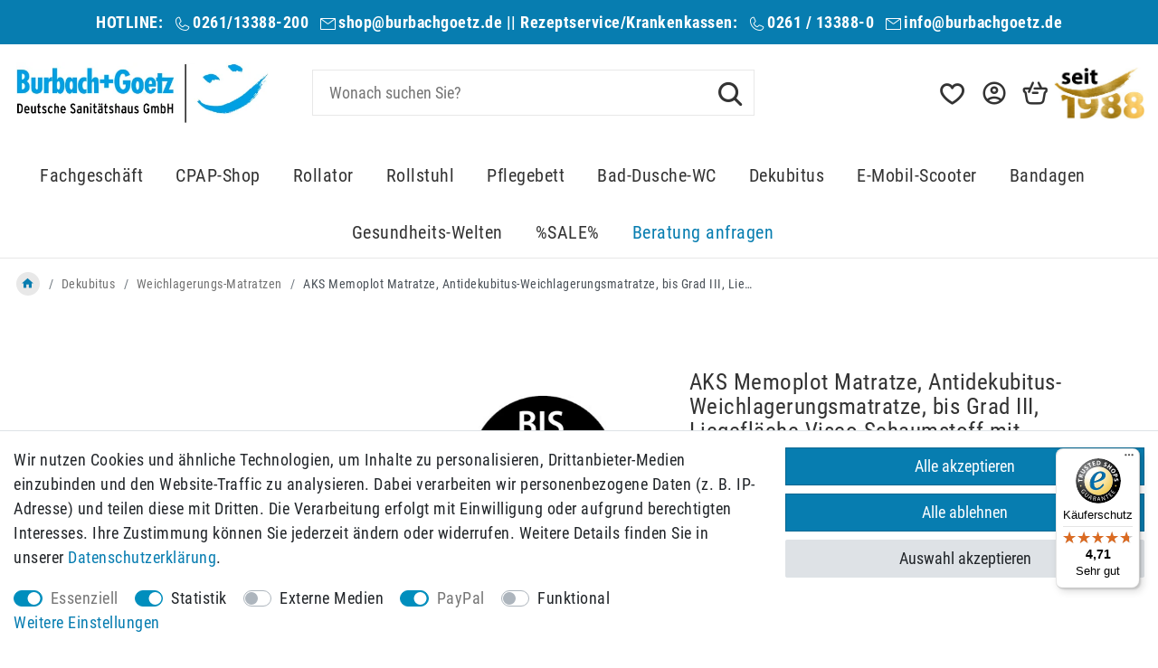

--- FILE ---
content_type: text/html; charset=UTF-8
request_url: https://www.burbach-goetz.de/pflege-und-versorgung/dekubitus-therapie-shop/weichlagerungs-matratze/aks-memoplot-matratze-antidekubitus-weichlagerungsmatratze-bis-grad-iii-bis-12kg/a-3503
body_size: 166225
content:






<!DOCTYPE html>

<html lang="de" data-framework="vue" prefix="og: http://ogp.me/ns#" class="icons-loading">

<head>
                        

    <script type="text/javascript">
    (function() {
        var _availableConsents = {"necessary.adcell":[true,["ba_hash","ba_redirect","ADCELLsession","ADCELLpidX","ADCELLspidX","ADCELLvpidX","ADCELLjhX","ADCELLnoTrack"],false],"necessary.consent":[true,[],null],"necessary.session":[true,[],null],"necessary.reCaptcha":[true,[],false],"necessary.csrf":[true,["XSRF-TOKEN"],null],"necessary.shopbooster_cookie":[true,["plenty_cache"],null],"tracking.Uptain":[false,["uptain"],false],"tracking.googleAnalytics":[false,["\/^_ga\/","_ga","_gid","_gat"],true],"media.googleMaps":[null,[],null],"paypal.paypal-cookies":[true,["X-PP-SILOVER","X-PP-L7","tsrc","paypalplus_session_v2"],false],"convenience.languageDetection":[null,[],null]};
        var _allowedCookies = ["plenty_cache","ba_hash","ba_redirect","ADCELLsession","ADCELLpidX","ADCELLspidX","ADCELLvpidX","ADCELLjhX","ADCELLnoTrack","XSRF-TOKEN","X-PP-SILOVER","X-PP-L7","tsrc","paypalplus_session_v2","plenty-shop-cookie","PluginSetPreview","SID_PLENTY_ADMIN_18591","PreviewCookie"] || [];

        window.ConsentManager = (function() {
            var _consents = (function() {
                var _rawCookie = document.cookie.split(";").filter(function (cookie) {
                    return cookie.trim().indexOf("plenty-shop-cookie=") === 0;
                })[0];

                if (!!_rawCookie) {
                    try {
                        _rawCookie = decodeURIComponent(_rawCookie);
                    } catch (e) {
                        document.cookie = "plenty-shop-cookie= ; expires = Thu, 01 Jan 1970 00:00:00 GMT"
                        return null;
                    }

                    try {
                        return JSON.parse(
                            _rawCookie.trim().substr("plenty-shop-cookie=".length)
                        );
                    } catch (e) {
                        return null;
                    }
                }
                return null;
            })();

            Object.keys(_consents || {}).forEach(function(group) {
                if(typeof _consents[group] === 'object' && _consents[group] !== null)
                {
                    Object.keys(_consents[group] || {}).forEach(function(key) {
                        var groupKey = group + "." + key;
                        if(_consents[group][key] && _availableConsents[groupKey] && _availableConsents[groupKey][1].length) {
                            Array.prototype.push.apply(_allowedCookies, _availableConsents[groupKey][1]);
                        }
                    });
                }
            });

            if(!_consents) {
                Object.keys(_availableConsents || {})
                    .forEach(function(groupKey) {
                        if(_availableConsents[groupKey] && ( _availableConsents[groupKey][0] || _availableConsents[groupKey][2] )) {
                            Array.prototype.push.apply(_allowedCookies, _availableConsents[groupKey][1]);
                        }
                    });
            }

            var _setResponse = function(key, response) {
                _consents = _consents || {};
                if(typeof key === "object" && typeof response === "undefined") {
                    _consents = key;
                    document.dispatchEvent(new CustomEvent("consent-change", {
                        detail: {key: null, value: null, data: key}
                    }));
                    _enableScriptsOnConsent();
                } else {
                    var groupKey = key.split(".")[0];
                    var consentKey = key.split(".")[1];
                    _consents[groupKey] = _consents[groupKey] || {};
                    if(consentKey === "*") {
                        Object.keys(_availableConsents).forEach(function(aKey) {
                            if(aKey.split(".")[0] === groupKey) {
                                _consents[groupKey][aKey.split(".")[1]] = response;
                            }
                        });
                    } else {
                        _consents[groupKey][consentKey] = response;
                    }
                    document.dispatchEvent(new CustomEvent("consent-change", {
                        detail: {key: key, value: response, data: _consents}
                    }));
                    _enableScriptsOnConsent();
                }
                if(!_consents.hasOwnProperty('_id')) {
                    _consents['_id'] = "3c88702a1067d628f5fda3339ee33a1cd127c1e4";
                }

                Object.keys(_availableConsents).forEach(function(key) {
                    if((_availableConsents[key][1] || []).length > 0) {
                        if(_isConsented(key)) {
                            _availableConsents[key][1].forEach(function(cookie) {
                                if(_allowedCookies.indexOf(cookie) < 0) _allowedCookies.push(cookie);
                            });
                        } else {
                            _allowedCookies = _allowedCookies.filter(function(cookie) {
                                return _availableConsents[key][1].indexOf(cookie) < 0;
                            });
                        }
                    }
                });

                document.cookie = "plenty-shop-cookie=" + JSON.stringify(_consents) + "; path=/; secure";
            };
            var _hasResponse = function() {
                return _consents !== null;
            };

            var _expireDate = function() {
                var expireSeconds = 0;
                                const date = new Date();
                date.setSeconds(date.getSeconds() + expireSeconds);
                const offset = date.getTimezoneOffset() / 60;
                date.setHours(date.getHours() - offset)
                return date.toUTCString();
            }
            var _isConsented = function(key) {
                var groupKey = key.split(".")[0];
                var consentKey = key.split(".")[1];

                if (consentKey === "*") {
                    return Object.keys(_availableConsents).some(function (aKey) {
                        var aGroupKey = aKey.split(".")[0];
                        return aGroupKey === groupKey && _isConsented(aKey);
                    });
                } else {
                    if(!_hasResponse()) {
                        return _availableConsents[key][0] || _availableConsents[key][2];
                    }

                    if(_consents.hasOwnProperty(groupKey) && _consents[groupKey].hasOwnProperty(consentKey))
                    {
                        return !!_consents[groupKey][consentKey];
                    }
                    else {
                        if(!!_availableConsents[key])
                        {
                            return _availableConsents[key][0];
                        }

                        console.warn("Cookie has been blocked due to not being registered: " + key);
                        return false;
                    }
                }
            };
            var _getConsents = function() {
                var _result = {};
                Object.keys(_availableConsents).forEach(function(key) {
                    var groupKey = key.split(".")[0];
                    var consentKey = key.split(".")[1];
                    _result[groupKey] = _result[groupKey] || {};
                    if(consentKey !== "*") {
                        _result[groupKey][consentKey] = _isConsented(key);
                    }
                });
                return _result;
            };
            var _isNecessary = function(key) {
                return _availableConsents.hasOwnProperty(key) && _availableConsents[key][0];
            };
            var _enableScriptsOnConsent = function() {
                var elementsToEnable = document.querySelectorAll("script[data-cookie-consent]");
                Array.prototype.slice.call(elementsToEnable).forEach(function(el) {
                    if(el.dataset && el.dataset.cookieConsent && _isConsented(el.dataset.cookieConsent) && el.type !== "application/javascript") {
                        var newScript = document.createElement("script");
                        if(el.src) {
                            newScript.src = el.src;
                        } else {
                            newScript.textContent = el.textContent;
                        }
                        el.parentNode.replaceChild(newScript, el);
                    }
                });
            };
            window.addEventListener("load", _enableScriptsOnConsent);
                        // Cookie proxy
            (function() {
                var _data = {};
                var _splitCookieString = function(cookiesString) {

                    var _allCookies = cookiesString.split(";");
                    var regex = /[^=]+=[^;]*;?((?:expires|path|domain)=[^;]*;)*/gm;
                    var cookies = [];

                    _allCookies.forEach(function(cookie){
                        if(cookie.trim().indexOf("plenty-shop-cookie=") === 0) {
                            var cookieString = decodeURIComponent(cookiesString);
                            var match;
                            while((match = regex.exec(cookieString)) !== null) {
                                if(match.index === match.lastIndex) {
                                    regex.lastIndex++;
                                }
                                cookies.push(match[0]);
                            }
                        } else if(cookie.length) {
                            cookies.push(cookie);
                        }
                    });

                    return cookies;

                };
                var _parseCookies = function (cookiesString) {
                    return _splitCookieString(cookiesString).map(function(cookieString) {
                        return _parseCookie(cookieString);
                    });
                };
                var _parseCookie = function(cookieString) {
                    var cookie = {
                        name: null,
                        value: null,
                        params: {}
                    };
                    var match = /^([^=]+)=([^;]*);*((?:[^;]*;?)*)$/.exec(cookieString.trim());
                    if(match && match[1]) {
                        cookie.name = match[1];
                        cookie.value = match[2];

                        (match[3] || "").split(";").map(function(param) {
                            return /^([^=]+)=([^;]*);?$/.exec(param.trim());
                        }).filter(function(param) {
                            return !!param;
                        }).forEach(function(param) {
                            cookie.params[param[1]] = param[2];
                        });

                        if(cookie.params && !cookie.params.path) {
                            cookie.params.path = "/";
                        }
                    }

                    return cookie;
                };
                var _isAllowed = function(cookieName) {
                    return _allowedCookies.some(function(allowedCookie) {
                        var match = /^\/(.*)\/([gmiy]*)$/.exec(allowedCookie);
                        return (match && match[1] && (new RegExp(match[1], match[2])).test(cookieName))
                            || allowedCookie === cookieName;
                    });
                };
                var _set = function(cookieString) {
                    var cookie = _parseCookie(cookieString);
                                                                    var domainParts = (window.location.host || window.location.hostname).split(".");
                        if(domainParts[0] === "www") {
                            domainParts.shift();
                            cookie.domain = "." + domainParts.join(".");
                        } else {
                            cookie.domain = (window.location.host || window.location.hostname);
                        }
                                        if(cookie && cookie.name) {
                        if(_isAllowed(cookie.name)) {
                            var cookieValue = cookie.value || "";
                            _data[cookie.name] = cookieValue + Object.keys(cookie.params || {}).map(function(paramKey) {
                                                            if(paramKey === "expires") {
                                    return "";
                                }
                                                            return "; " + paramKey.trim() + "=" + cookie.params[paramKey].trim();
                            }).join("");
                        } else {
                            _data[cookie.name] = null;
                            console.warn("Cookie has been blocked due to privacy settings: " + cookie.name);
                        }
                        _update();
                    }
                };
                var _get = function() {
                    return Object.keys(_data).filter(function (key) {
                        return !!_data[key];
                    }).map(function (key) {
                        return key + "=" + (_data[key].split(";")[0]);
                    }).join("; ");
                };
                var _update = function() {
                    delete document.cookie;
                    var cookies = _parseCookies(document.cookie);
                    Object.keys(_data).forEach(function(key) {
                        if(!_data[key]) {
                            // unset cookie
                            var domains = (window.location.host || window.location.hostname).split(".");
                            while(domains.length > 1) {
                                document.cookie = key + "=; path=/; expires=Thu, 01 Jan 1970 00:00:01 GMT; domain="+domains.join(".");
                                document.cookie = key + "=; path=/; expires=Thu, 01 Jan 1970 00:00:01 GMT; domain=."+domains.join(".");
                                domains.shift();
                            }
                            document.cookie = key + "=; path=/; expires=Thu, 01 Jan 1970 00:00:01 GMT;";
                            delete _data[key];
                        } else {
                            var existingCookie = cookies.find(function(cookie) { return cookie.name === key; });
                            var parsedData = _parseCookie(key + "=" + _data[key]);
                            if(!existingCookie || existingCookie.value !== parsedData.value) {
                                document.cookie = key + "=" + _data[key];
                            } else {
                                // console.log('No changes to cookie: ' + key);
                            }
                        }
                    });

                    if(!document.__defineGetter__) {
                        Object.defineProperty(document, 'cookie', {
                            get: _get,
                            set: _set
                        });
                    } else {
                        document.__defineGetter__('cookie', _get);
                        document.__defineSetter__('cookie', _set);
                    }
                };

                _splitCookieString(document.cookie).forEach(function(cookie)
                {
                    _set(cookie);
                });

                _update();
            })();
            
            return {
                setResponse: _setResponse,
                hasResponse: _hasResponse,
                isConsented: _isConsented,
                getConsents: _getConsents,
                isNecessary: _isNecessary
            };
        })();
    })();
</script>


    
<meta charset="utf-8">
<meta http-equiv="X-UA-Compatible" content="IE=edge">
<meta name="viewport" content="width=device-width, initial-scale=1">
<meta name="generator" content="plentymarkets" />
<meta name="format-detection" content="telephone=no"> 
<link rel="icon" type="image/x-icon" href="https://cdn03.plentymarkets.com/h40v7rmp41f7/frontend/favicon-32x32_1_.png">



            <link rel="canonical" href="https://www.burbach-goetz.de/dekubitus/weichlagerungs-matratze/aks-memoplot-matratze-antidekubitus-weichlagerungsmatratze/a-3503">
    
    
<style data-font="Custom-Font">
    
                
        .icons-loading .fa { visibility: hidden !important; }
</style>

<link rel="preload" href="https://cdn03.plentymarkets.com/h40v7rmp41f7/plugin/121/ceres/css/ceres-icons.css" as="style" onload="this.onload=null;this.rel='stylesheet';">
<noscript><link rel="stylesheet" href="https://cdn03.plentymarkets.com/h40v7rmp41f7/plugin/121/ceres/css/ceres-icons.css"></noscript>


<link rel="preload" as="style" href="https://cdn03.plentymarkets.com/h40v7rmp41f7/plugin/121/ceres/css/ceres-base.css?v=4e062dec570c98cc5d3959adc3fc888086286bd3">
    <link rel="stylesheet" href="https://cdn03.plentymarkets.com/h40v7rmp41f7/plugin/121/ceres/css/ceres-base.css?v=4e062dec570c98cc5d3959adc3fc888086286bd3">


<script type="application/javascript">
    /*! loadCSS. [c]2017 Filament Group, Inc. MIT License */
    /* This file is meant as a standalone workflow for
    - testing support for link[rel=preload]
    - enabling async CSS loading in browsers that do not support rel=preload
    - applying rel preload css once loaded, whether supported or not.
    */
    (function( w ){
        "use strict";
        // rel=preload support test
        if( !w.loadCSS ){
            w.loadCSS = function(){};
        }
        // define on the loadCSS obj
        var rp = loadCSS.relpreload = {};
        // rel=preload feature support test
        // runs once and returns a function for compat purposes
        rp.support = (function(){
            var ret;
            try {
                ret = w.document.createElement( "link" ).relList.supports( "preload" );
            } catch (e) {
                ret = false;
            }
            return function(){
                return ret;
            };
        })();

        // if preload isn't supported, get an asynchronous load by using a non-matching media attribute
        // then change that media back to its intended value on load
        rp.bindMediaToggle = function( link ){
            // remember existing media attr for ultimate state, or default to 'all'
            var finalMedia = link.media || "all";

            function enableStylesheet(){
                // unbind listeners
                if( link.addEventListener ){
                    link.removeEventListener( "load", enableStylesheet );
                } else if( link.attachEvent ){
                    link.detachEvent( "onload", enableStylesheet );
                }
                link.setAttribute( "onload", null );
                link.media = finalMedia;
            }

            // bind load handlers to enable media
            if( link.addEventListener ){
                link.addEventListener( "load", enableStylesheet );
            } else if( link.attachEvent ){
                link.attachEvent( "onload", enableStylesheet );
            }

            // Set rel and non-applicable media type to start an async request
            // note: timeout allows this to happen async to let rendering continue in IE
            setTimeout(function(){
                link.rel = "stylesheet";
                link.media = "only x";
            });
            // also enable media after 3 seconds,
            // which will catch very old browsers (android 2.x, old firefox) that don't support onload on link
            setTimeout( enableStylesheet, 3000 );
        };

        // loop through link elements in DOM
        rp.poly = function(){
            // double check this to prevent external calls from running
            if( rp.support() ){
                return;
            }
            var links = w.document.getElementsByTagName( "link" );
            for( var i = 0; i < links.length; i++ ){
                var link = links[ i ];
                // qualify links to those with rel=preload and as=style attrs
                if( link.rel === "preload" && link.getAttribute( "as" ) === "style" && !link.getAttribute( "data-loadcss" ) ){
                    // prevent rerunning on link
                    link.setAttribute( "data-loadcss", true );
                    // bind listeners to toggle media back
                    rp.bindMediaToggle( link );
                }
            }
        };

        // if unsupported, run the polyfill
        if( !rp.support() ){
            // run once at least
            rp.poly();

            // rerun poly on an interval until onload
            var run = w.setInterval( rp.poly, 500 );
            if( w.addEventListener ){
                w.addEventListener( "load", function(){
                    rp.poly();
                    w.clearInterval( run );
                } );
            } else if( w.attachEvent ){
                w.attachEvent( "onload", function(){
                    rp.poly();
                    w.clearInterval( run );
                } );
            }
        }


        // commonjs
        if( typeof exports !== "undefined" ){
            exports.loadCSS = loadCSS;
        }
        else {
            w.loadCSS = loadCSS;
        }
    }( typeof global !== "undefined" ? global : this ) );

    (function() {
        var checkIconFont = function() {
            if(!document.fonts || document.fonts.check("1em FontAwesome")) {
                document.documentElement.classList.remove('icons-loading');
            }
        };

        if(document.fonts) {
            document.fonts.addEventListener("loadingdone", checkIconFont);
            window.addEventListener("load", checkIconFont);
        }
        checkIconFont();
    })();
</script>

                    

<!-- Extend the existing style with a template -->
                            <script type="text/plain" data-cookie-consent="tracking.googleAnalytics" async src="https://www.googletagmanager.com/gtag/js?id=G-QDENGRGCVY"></script>
<script type="text/plain" data-cookie-consent="tracking.googleAnalytics">
    window.dataLayer = window.dataLayer || [];
    function gtag(){dataLayer.push(arguments);}

    gtag('consent', 'default', {
      'ad_storage': 'granted',
      'ad_user_data': 'granted',
      'ad_personalization': 'granted',
      'analytics_storage': 'granted'
    });

    gtag('js', new Date());

    gtag('config', 'G-QDENGRGCVY');

                gtag('set', 'anonymizeIp', true);
    </script>

            



    
    
                
    
    

    
    
    
    
    

                    


<meta name="robots" content="all">
    <meta name="description" content="Schützen Sie Ihre Haut mit der AKS Memoplot Matratze für Dekubitusgrad III. Jetzt für Patienten bis 120 kg. Erhältlich bei Burbach + Goetz">
    <meta name="keywords" content="AKS Memoplot, Antidekubitus Matratze, viscoelastischer Schaumstoff, Dekubitus Grad III, Matratze für Patienten, Schaumstoff Matratze, Weichlagerungsmatratze, Schmerztherapie, Pflegebett Matratze, Dekubitusprophylaxe,">
<meta property="og:title" content="AKS Memoplot Matratze, Antidekubitus-Weichlagerungsmatratze, bis Grad III, Liegefläche Visco-Schaumstoff mit Klimaöffnungen, inko-air-Matratzenhülle, bis 120kg
         | Burbach + Goetz | Onlineshop & Fachhandel"/>
<meta property="og:type" content="article"/>
<meta property="og:url" content="https://www.burbach-goetz.de/dekubitus/weichlagerungs-matratze/aks-memoplot-matratze-antidekubitus-weichlagerungsmatratze/a-3503"/>
<meta property="og:image" content="https://images.burbach-goetz.de/item/images/3503/full/AKS-memoplot-n20.jpg"/>
<meta property="thumbnail" content="https://images.burbach-goetz.de/item/images/3503/full/AKS-memoplot-n20.jpg"/>

<script type="application/ld+json">
            {
                "@context"      : "https://schema.org/",
                "@type"         : "Product",
                "@id"           : "26538",
                "name"          : "AKS Memoplot Matratze, Antidekubitus-Weichlagerungsmatratze, bis Grad III, Liegefläche Visco-Schaumstoff mit Klimaöffnungen, inko-air-Matratzenhülle, bis 120kg",
                "category"      : "Weichlagerungs-Matratzen",
                "releaseDate"   : "",
                "image"         : "https://images.burbach-goetz.de/item/images/3503/full/AKS-memoplot-n20.jpg",
                "identifier"    : "26538",
                "description"   : "AKS Memoplot Matratze Antidekubitus-Weichlagerungsmatratze viscoelastischer Schaumstoff Patientengewicht 40 - 120 kg Dekubitus-grad III nach EPUAP hochwertige AKS-inkoair® Matratzenhülle Die Vorteile der AKS Memoplot Diese Antidekubitus-Weichlagerungsmatratze aus Schaumstoff ist einsetzbar für die Prophylaxe und Dekubitustherapie bis einschließlich Grad III nach EPUAP Die große Auflagefläche besteht aus weichem, viscoelastischen&amp;nbsp;Schaumstoff. Ergonomische Einschnitte in der Unterseite und die Klima-Öffnungen in der Oberschicht begünstigen das Mikroklima auch in 100 x 200cm erhältlich auf Anfrage Besonders gut für kachektische Patienten und zur Schmerztherapie geeignet Ergonomische Einschnitte in der Unterseite und die Klima-Öffnungen in der Oberschicht begünstigen das Mikroklima Optimale Anpassung der Matratze an viergeteilte Liegeflächen (Pflegebetten) durch Einschnitte an der Matratzenunterseite Bitte lesen Sie vor Gebrauch dieser AKS Matratze Memoplot aufmerksam die Bedienungsanleitung und halten Sie sich an die Anweisungen des Herstellers. Änderungen vorbehalten. Abbildungen können vom Original abweichen.",
                "disambiguatingDescription" : "",
                "manufacturer"  : {
                    "@type"         : "Organization",
                    "name"          : "AKS Aktuelle Krankenpflege Systeme GmbH"
                },
                "brand"         : {
                    "@type"         : "Brand",
                    "name"          : "AKS Aktuelle Krankenpflege Systeme GmbH"
                },
                "sku"           : "AKS-04765",
                "gtin"          : "4250649142753",
                "gtin13"        : "4250649142753",
                "mpn"           : "MEMOPLOT",
                "offers": {
                    "@type"         : "Offer",
                    "priceCurrency" : "EUR",
                    "price"         : "339.00",
                    "url"           : "https://www.burbach-goetz.de/pflege-und-versorgung/dekubitus-therapie-shop/weichlagerungs-matratze/aks-memoplot-matratze-antidekubitus-weichlagerungsmatratze-bis-grad-iii-bis-12kg/a-3503",
                    "priceSpecification":[
                                                    {
                                "@type": "UnitPriceSpecification",
                                "price": "593.80",
                                "priceCurrency": "EUR",
                                "priceType": "ListPrice",
                                "referenceQuantity": {
                                    "@type": "QuantitativeValue",
                                    "value": "1",
                                    "unitCode": "C62"
                                }
                            },
                                                {
                            "@type": "UnitPriceSpecification",
                            "price": "339.00",
                            "priceCurrency": "EUR",
                            "priceType": "SalePrice",
                            "referenceQuantity": {
                                "@type": "QuantitativeValue",
                                "value": "1",
                                "unitCode": "C62"
                            }
                        }

                    ],
                    "availability"  : "https://schema.org/OutOfStock",
                    "itemCondition" : "https://schema.org/NewCondition"
                },
                "depth": {
                    "@type"         : "QuantitativeValue",
                    "value"         : "0"
                },
                "width": {
                    "@type"         : "QuantitativeValue",
                    "value"         : "0"
                },
                "height": {
                    "@type"         : "QuantitativeValue",
                    "value"         : "0"
                },
                "weight": {
                    "@type"         : "QuantitativeValue",
                    "value"         : "0"
                }
            }
        </script>

<title>AKS Memoplot Matratze, Antidekubitus-Weichlagerungsmatratze, bis Grad III, Liegefläche Visco-Schaumstoff mit Klimaöffnungen, inko-air-Matratzenhülle, bis 120kg
         | Burbach + Goetz | Onlineshop & Fachhandel</title>

            <style>
    #paypal_loading_screen {
        display: none;
        position: fixed;
        z-index: 2147483640;
        top: 0;
        left: 0;
        width: 100%;
        height: 100%;
        overflow: hidden;

        transform: translate3d(0, 0, 0);

        background-color: black;
        background-color: rgba(0, 0, 0, 0.8);
        background: radial-gradient(ellipse closest-corner, rgba(0,0,0,0.6) 1%, rgba(0,0,0,0.8) 100%);

        color: #fff;
    }

    #paypal_loading_screen .paypal-checkout-modal {
        font-family: "HelveticaNeue", "HelveticaNeue-Light", "Helvetica Neue Light", helvetica, arial, sans-serif;
        font-size: 14px;
        text-align: center;

        box-sizing: border-box;
        max-width: 350px;
        top: 50%;
        left: 50%;
        position: absolute;
        transform: translateX(-50%) translateY(-50%);
        cursor: pointer;
        text-align: center;
    }

    #paypal_loading_screen.paypal-overlay-loading .paypal-checkout-message, #paypal_loading_screen.paypal-overlay-loading .paypal-checkout-continue {
        display: none;
    }

    .paypal-checkout-loader {
        display: none;
    }

    #paypal_loading_screen.paypal-overlay-loading .paypal-checkout-loader {
        display: block;
    }

    #paypal_loading_screen .paypal-checkout-modal .paypal-checkout-logo {
        cursor: pointer;
        margin-bottom: 30px;
        display: inline-block;
    }

    #paypal_loading_screen .paypal-checkout-modal .paypal-checkout-logo img {
        height: 36px;
    }

    #paypal_loading_screen .paypal-checkout-modal .paypal-checkout-logo img.paypal-checkout-logo-pp {
        margin-right: 10px;
    }

    #paypal_loading_screen .paypal-checkout-modal .paypal-checkout-message {
        font-size: 15px;
        line-height: 1.5;
        padding: 10px 0;
    }

    #paypal_loading_screen.paypal-overlay-context-iframe .paypal-checkout-message, #paypal_loading_screen.paypal-overlay-context-iframe .paypal-checkout-continue {
        display: none;
    }

    .paypal-spinner {
        height: 30px;
        width: 30px;
        display: inline-block;
        box-sizing: content-box;
        opacity: 1;
        filter: alpha(opacity=100);
        animation: rotation .7s infinite linear;
        border-left: 8px solid rgba(0, 0, 0, .2);
        border-right: 8px solid rgba(0, 0, 0, .2);
        border-bottom: 8px solid rgba(0, 0, 0, .2);
        border-top: 8px solid #fff;
        border-radius: 100%
    }

    .paypalSmartButtons div {
        margin-left: 10px;
        margin-right: 10px;
    }
</style>            <link rel="stylesheet" href="https://cdnjs.cloudflare.com/ajax/libs/tempusdominus-bootstrap-4/5.0.0-alpha14/css/tempusdominus-bootstrap-4.min.css" />
<link href="https://cdn03.plentymarkets.com/h40v7rmp41f7/plugin/121/customforms/css/main.css" rel="stylesheet" />
                            <!-- Global site tag (gtag.js) - Google Analytics -->

<script async src="https://www.googletagmanager.com/gtag/js?id=UA-34763125-1"></script>

<script>

  window.dataLayer = window.dataLayer || [];

  function gtag(){dataLayer.push(arguments);}

  gtag('js', new Date());

 

  gtag('config', 'UA-34763125-1');

</script>

<!-- Google tag (gtag.js) -->
<script async src="https://www.googletagmanager.com/gtag/js?id=AW-1031434341"></script>
<script>
  window.dataLayer = window.dataLayer || [];
  function gtag(){dataLayer.push(arguments);}
  gtag('js', new Date());

  gtag('config', 'AW-1031434341');
</script>
    <script></script>
                        <link rel="stylesheet" href="https://cdn03.plentymarkets.com/h40v7rmp41f7/plugin/121/artikelpdf/css/artikelpdf.css?v=4e062dec570c98cc5d3959adc3fc888086286bd3">            <link rel="stylesheet" href="https://cdn03.plentymarkets.com/h40v7rmp41f7/plugin/121/seepra/css/seepra.css?v=4e062dec570c98cc5d3959adc3fc888086286bd3">

<style>
    @font-face {
  font-display: swap;
  font-family: 'Roboto';
  font-style: normal;
  font-weight: 400;
  src: url('https://cdn03.plentymarkets.com/h40v7rmp41f7/frontend/fonts/roboto-condensed-v25-latin-regular.woff2') format('woff2'),
    url('https://cdn03.plentymarkets.com/h40v7rmp41f7/frontend/fonts/roboto-condensed-v25-latin-regular.ttf') format('truetype');
}

@font-face {
  font-display: swap;
  font-family: 'Roboto';
  font-style: normal;
  font-weight: 700;
  src: url('https://cdn03.plentymarkets.com/h40v7rmp41f7/frontend/fonts/roboto-condensed-v25-latin-700.woff2') format('woff2'),
    url('https://cdn03.plentymarkets.com/h40v7rmp41f7/frontend/fonts/roboto-condensed-v25-latin-700.ttf') format('truetype');
}

.top-banner.color-gray-700,
.footer .color-gray-700 {
    color: #fff !important;
}

.aspect-3-1 {
    aspect-ratio: 3 / 1;
}
.aspect-1-1 {
    aspect-ratio: 1 / 1;
}
.aspect-737-1530 {
    aspect-ratio: 737 / 1530;
}
.aspect-1530-737 {
    aspect-ratio: 1530 / 737;
}

.page-home-category .widget-image-boxes-carousel{
    aspect-ratio: 1 / 1;
}
@media (min-width: 600px) {
.page-home-category .widget-image-boxes-carousel{
    aspect-ratio: 2 / 1;
}
}


.cmp-product-thumb .thumb-title {
    font-size: 1rem;
    color: #333;
}
#mainTopMenuWrapper {
    width: 100%;
    background-color: #fff;
    border-bottom: 1px solid #e8e8e8;
    padding-top: 0;
}
/* Stellt den Container des Videos responsiv ein */
.responsive-video {
    position: relative; 
    padding-bottom: 56.25%; /* 16:9 Aspect Ratio */
    padding-top: 25px; 
    height: 0;
}
/* Stellt das iframe des Videos so ein, dass es den Container voll ausfüllt */
.responsive-video iframe {
    position: absolute;
    top: 0;
    left: 0;
    width: 100%;
    height: 100%;
}

/* Aufzählungspunkte in blau */
.pl-description ul{
    list-style:none;
}

.pl-description li::before {
    display: inline-block;
    width: 11px;
    height: 11px;
    margin-right: 8px;
    margin-left: -20px;
    padding-right: 10px;
    position: relative;
    top: -2px;
    content: '';
    border-radius: 50%;
    background-color: #077db0;
}
.paypalSmartButtons {
    margin: 0;
    padding-left: 0;
    padding-right: 0;
}
.paypalSmartButtons > .paypal-buttons{
    margin:0;
}
.header-custom-html p {
    margin: 0;
}
.basket-open div[id^="trustbadge-container"]{
    display:none;
}
.file-input {
    height: 52px;
}
.file-input>.input-unit-btn {
    width: 52px;
    height: 52px;
}
.file-input>.input-unit-btn i {
    margin: 16px;
}
.widget-primary .bg-appearance .widget-item-list-inline-caption {
    color: #333 !important;
    text-transform: uppercase;
    font-size: 1.2rem;
}
.file-input>.input-unit-preview {
    height: 52px;
}
.nav-search .search-submit {
    padding: 10px 10px 6px;
}
.pdf-download-button.loading {
    min-height: auto;
}
.widget-image-box .widget-inner .widget-caption h2, 
.widget-image-box .widget-inner .widget-caption .h2 {
    color:#fff;
}
/* GPSR Container */
.gpsr-root{
    padding:2rem;
    border:1px solid #eee;
    background:#fafafa;
}
.cmp-product-thumb .btns-block .btn-outline-primary, .cmp-product-thumb .btns-block .btn-outline-primary.disabled, .cmp-product-thumb .btns-block .btn-outline-primary:disabled{
    padding: 0;
    width: 50px;
}
.top-banner a{
color:#fff;
}

.popover.popover-md{
width: 360px;
max-width: 360px;
}
/* Mobile Header Fix */

@media (max-width: 991px) {
    .nav-account .dropdown .dropdown-menu {
        background-color: #fff;
    }
    .nav-account .dropdown .dropdown-menu>li>a {
        border-bottom: 1px solid #e8e8e8;
    }
}

.widget-place-order .btn-appearance.btn-primary{
    border: 1px solid #1988b8;
}

.widget-title-bar.color-light .widget-inner,
.widget-title-bar.color-light .widget-inner h3{
color:#fff !important;
}
.widget-image-content-box .description > p > a {
    text-decoration: underline;
}
.side-bar-filter-card .form-check .filter-badge {
    color: #5e5e5e;
}
.widget-primary .text-appearance{
color:#077DB1 !important;
}
#bns-accept-hint{
background-color:#077DB1 !important;
}
</style>




















    
    
    

                <link rel="stylesheet" href="https://cdn03.plentymarkets.com/h40v7rmp41f7/plugin/121/burbachgoetz/css/main.css">

    
  
  

  <div id="welches-zubehör-kommt-hinzu" class="modal fade order-property" role="dialog">
      <div class="modal-dialog">
          <div class="modal-content">
              <div class="modal-header">
                  <div class="modal-title" id="myModalLabel">Hilfe zum Thema Welches Zubehör kommt hinzu</div>
                  <button type="button" class="close" data-dismiss="modal" aria-label="Close"><span aria-hidden="true">×</span></button>
              </div>
              <div class="modal-body">
                  <p>Text allgemein</p>
              </div>
              <div class="modal-footer">
                  <button type="button" class="btn btn-default" data-dismiss="modal">Schließen</button>
              </div>
          </div>
      </div>
  </div>

  <div id="rahmenfarbe" class="modal fade order-property" role="dialog">
      <div class="modal-dialog">
          <div class="modal-content">
              <div class="modal-header">
                  <div class="modal-title" id="myModalLabel">Hilfe zum Thema rahmenfarbe</div>
                  <button type="button" class="close" data-dismiss="modal" aria-label="Close"><span aria-hidden="true">×</span></button>
              </div>
              <div class="modal-body">
                  <p>Text allgemein</p>
              </div>
              <div class="modal-footer">
                  <button type="button" class="btn btn-default" data-dismiss="modal">Schließen</button>
              </div>
          </div>
      </div>
  </div>

  <div id="kippschutz" class="modal fade order-property" role="dialog">
      <div class="modal-dialog">
          <div class="modal-content">
              <div class="modal-header">
                  <div class="modal-title" id="myModalLabel">Hilfe zum Thema kippschutz</div>
                  <button type="button" class="close" data-dismiss="modal" aria-label="Close"><span aria-hidden="true">×</span></button>
              </div>
              <div class="modal-body">
                  <p>Text allgemein</p>
              </div>
              <div class="modal-footer">
                  <button type="button" class="btn btn-default" data-dismiss="modal">Schließen</button>
              </div>
          </div>
      </div>
  </div>

  <div id="rückengurtfarben" class="modal fade order-property" role="dialog">
      <div class="modal-dialog">
          <div class="modal-content">
              <div class="modal-header">
                  <div class="modal-title" id="myModalLabel">Hilfe zum Thema rückengurtfarben</div>
                  <button type="button" class="close" data-dismiss="modal" aria-label="Close"><span aria-hidden="true">×</span></button>
              </div>
              <div class="modal-body">
                  <p>Text allgemein</p>
              </div>
              <div class="modal-footer">
                  <button type="button" class="btn btn-default" data-dismiss="modal">Schließen</button>
              </div>
          </div>
      </div>
  </div>

  <div id="rückenhöhe" class="modal fade order-property" role="dialog">
      <div class="modal-dialog">
          <div class="modal-content">
              <div class="modal-header">
                  <div class="modal-title" id="myModalLabel">Hilfe zum Thema rückenhöhe</div>
                  <button type="button" class="close" data-dismiss="modal" aria-label="Close"><span aria-hidden="true">×</span></button>
              </div>
              <div class="modal-body">
                  <p>Text allgemein</p>
              </div>
              <div class="modal-footer">
                  <button type="button" class="btn btn-default" data-dismiss="modal">Schließen</button>
              </div>
          </div>
      </div>
  </div>

  <div id="standard-oder-persönliche-beratung" class="modal fade order-property" role="dialog">
      <div class="modal-dialog">
          <div class="modal-content">
              <div class="modal-header">
                  <div class="modal-title" id="myModalLabel">Hilfe zum Thema Standard oder persönliche Beratung</div>
                  <button type="button" class="close" data-dismiss="modal" aria-label="Close"><span aria-hidden="true">×</span></button>
              </div>
              <div class="modal-body">
                  <p>Text allgemein</p>
              </div>
              <div class="modal-footer">
                  <button type="button" class="btn btn-default" data-dismiss="modal">Schließen</button>
              </div>
          </div>
      </div>
  </div>

  <div id="lieferservice" class="modal fade order-property" role="dialog">
      <div class="modal-dialog">
          <div class="modal-content">
              <div class="modal-header">
                  <div class="modal-title" id="myModalLabel">Hilfe zum Thema lieferservice</div>
                  <button type="button" class="close" data-dismiss="modal" aria-label="Close"><span aria-hidden="true">×</span></button>
              </div>
              <div class="modal-body">
                  <p>Text allgemein</p>
              </div>
              <div class="modal-footer">
                  <button type="button" class="btn btn-default" data-dismiss="modal">Schließen</button>
              </div>
          </div>
      </div>
  </div>

  <div id="greifreifenabstand" class="modal fade order-property" role="dialog">
      <div class="modal-dialog">
          <div class="modal-content">
              <div class="modal-header">
                  <div class="modal-title" id="myModalLabel">Hilfe zum Thema greifreifenabstand</div>
                  <button type="button" class="close" data-dismiss="modal" aria-label="Close"><span aria-hidden="true">×</span></button>
              </div>
              <div class="modal-body">
                  <p>Text allgemein</p>
              </div>
              <div class="modal-footer">
                  <button type="button" class="btn btn-default" data-dismiss="modal">Schließen</button>
              </div>
          </div>
      </div>
  </div>

  <div id="bereifung" class="modal fade order-property" role="dialog">
      <div class="modal-dialog">
          <div class="modal-content">
              <div class="modal-header">
                  <div class="modal-title" id="myModalLabel">Hilfe zum Thema bereifung</div>
                  <button type="button" class="close" data-dismiss="modal" aria-label="Close"><span aria-hidden="true">×</span></button>
              </div>
              <div class="modal-body">
                  <p>Text allgemein</p>
              </div>
              <div class="modal-footer">
                  <button type="button" class="btn btn-default" data-dismiss="modal">Schließen</button>
              </div>
          </div>
      </div>
  </div>

  <div id="schiebegriffe" class="modal fade order-property" role="dialog">
      <div class="modal-dialog">
          <div class="modal-content">
              <div class="modal-header">
                  <div class="modal-title" id="myModalLabel">Hilfe zum Thema schiebegriffe</div>
                  <button type="button" class="close" data-dismiss="modal" aria-label="Close"><span aria-hidden="true">×</span></button>
              </div>
              <div class="modal-body">
                  <p>Text allgemein</p>
              </div>
              <div class="modal-footer">
                  <button type="button" class="btn btn-default" data-dismiss="modal">Schließen</button>
              </div>
          </div>
      </div>
  </div>

  <div id="sitztiefe" class="modal fade order-property" role="dialog">
      <div class="modal-dialog">
          <div class="modal-content">
              <div class="modal-header">
                  <div class="modal-title" id="myModalLabel">Hilfe zum Thema Sitztiefe</div>
                  <button type="button" class="close" data-dismiss="modal" aria-label="Close"><span aria-hidden="true">×</span></button>
              </div>
              <div class="modal-body">
                  <p></p>
                  <p><img alt="Hilfe zum Thema Sitztiefe" src="https://www.burbach-goetz.de/images/Info/Rollstuhl-Sitztiefe-M.jpg" style="width: 200px; height: 345px; float: left;"></p>
                  <p>Die richtige Sitztiefe ermöglicht eine ausgewogenen Druckverteilung sowie eine stabile Beinführung über die gesamte Sitzfläche. Gleichzeitig wird verhindert, dass der Benutzer aus dem Stuhl gleitet.<br><br>Die Sitztiefe richtet sich dabei nach der <strong>Oberschenkellänge und wird vom Rücken bis in die Kniekehle gemessen</strong>.<br><strong>Dann werden ca. 3cm abgezogen</strong>, damit die Wade keinen Kontakt mit dem Sitzkissen hat.</p>
                  <p>Wenn die Sitztiefe zu kurz gewählt ist, liegen die Oberschenkel nicht ausreichend auf dem Sitz auf und der Druck kann sich nicht optimal verteilen. Eine zu lange Sitztiefe bedeutet eine schlechte Sitzhaltung.</p>
                  <p>&nbsp;</p>
              </div>
              <div class="modal-footer">
                  <button type="button" class="btn btn-default" data-dismiss="modal">Schließen</button>
              </div>
          </div>
      </div>
  </div>

  <div id="sitzbreite" class="modal fade order-property" role="dialog">
      <div class="modal-dialog">
          <div class="modal-content">
              <div class="modal-header">
                  <div class="modal-title" id="myModalLabel">Hilfe zum Thema Sitzbreite</div>
                  <button type="button" class="close" data-dismiss="modal" aria-label="Close"><span aria-hidden="true">×</span></button>
              </div>
              <div class="modal-body">
                  <p></p>
                  <p>Die Rollstuhl – Sitzbreite ist bei der Größenauswahl ein wichtiges Maß. Ein zu enger Rollstuhl verursacht Druckstellen am Becken. Ein zu großer Rollstuhl führt schnell zu einer Schieflage und unbequemen Sitzhaltung. Die Seitenteile geben erst beim optimalen Maß den besten Halt und stabilisieren das Becken.</p>
                  <p><font color="#1788c5" size="3">Wie messe ich die Sitzbreite am Rollstuhl?</font></p>
                  <p style="line-height: normal; margin-bottom: 0pt;"><a href="https://www.burbach-goetz.de/images/Kategorien/Sitzbreite-Rollstuhl.jpg" target="_self"><img align="left" alt="Sitzbreite-Rollstuhl" border="0" height="420" src="https://www.burbach-goetz.de/images/Kategorien/Sitzbreite-Rollstuhl.jpg" style="margin-right:15px;" title="Sitzbreite-Rollstuhl" width="255"></a>Setzen Sie die Person auf einen Stuhl und messen die</p>
                  <ul id="cn_4_1296661446509" style="list-style-type: square; color: rgb(23, 136, 197);">	<li style="padding-bottom: 4px;"><font color="#555555"><b>breiteste Stelle des Beckens</b> (Trochanter major) und geben 2 cm hinzu.</font></li></ul>
                  <p style="line-height: normal; margin-bottom: 0pt;"><font color="#1788c5" size="3">Was ist noch zu beachten ?</font></p>
                  <p style="line-height: normal; margin-bottom: 0pt;"><b>Türenmaße:</b> Soll der Rollstuhl auch in Innenräumen (Wohnung etc.) genutzt werden ist die schmalste Türenbreite auszumessen, durch die der Rollstuhl genutzt werden soll. Dieses Türenmaß ist mit der Rollstuhlgesamtbreite abzustimmen.</p>
                  <p style="line-height: normal; margin-bottom: 0pt;"><b>Kleidung &amp; Co.</b>: Wird der Rollstuhl viel im Aussenbreich auch zur kalten Jahreszeit genutzt sollten Sie evtl. Mehrkleidung berücksichtigen. Ein Winterschlupfsack oder dickere Jacken sollten ausreichend Platz zwischen den Seitenteilen haben.</p>
                  <p style="line-height: normal; margin-bottom: 0pt;">&nbsp;</p>
                  <p><font color="#1788c5" size="3">Gängige Sitzbreiten bei Standard- und Faltrollstühlen sind:</font></p>
                  <ul id="cn_4_1296661665095" style="list-style-type: square; color: rgb(23, 136, 197);">	<li style="padding-bottom: 4px;"><font color="#555555">38 cm (Small)</font></li>	<li style="padding-bottom: 4px;"><font color="#555555">40 cm (Small-Medium)</font></li>	<li style="padding-bottom: 4px;"><font color="#555555">43 cm (Medium)</font></li>	<li style="padding-bottom: 4px;"><font color="#555555">45 cm (Medium-Large)</font></li>	<li style="padding-bottom: 4px;"><font color="#555555">48 cm (Large)</font></li>	<li style="padding-bottom: 4px;"><font color="#555555">51 cm (Large-XL)</font></li></ul>
                  <p>&nbsp;</p>
                  <p><font color="#1788c5" size="3">Gewichtstendenz beachten:</font></p>
                  <p align="justify">Ist mit einer Gewichtszunahme bzw. Gewichtsabnahme zu rechnen sollten Sie dies bei einer Rollstuhlbestellung berücksichtigen und die Sitzbreite entsprechend vorausschauend bestimmen.</p>
                  <p><font color="#1788c5" size="3">Körpergewicht beachten:</font></p>
                  <p align="justify">Standardrollstühle sind in der Regel bis zu einem Personengewicht von 130 kg (bitte jeweils Herstellerangaben beachten) belastbar. Bei korpulenten Rollstuhlfahrern über 130kg werden Rollstühle mit verstärkten Rahmen benötigt.</p>
              </div>
              <div class="modal-footer">
                  <button type="button" class="btn btn-default" data-dismiss="modal">Schließen</button>
              </div>
          </div>
      </div>
  </div>

  <div id="bremsen" class="modal fade order-property" role="dialog">
      <div class="modal-dialog">
          <div class="modal-content">
              <div class="modal-header">
                  <div class="modal-title" id="myModalLabel">Hilfe zum Thema Bremsen</div>
                  <button type="button" class="close" data-dismiss="modal" aria-label="Close"><span aria-hidden="true">×</span></button>
              </div>
              <div class="modal-body">
                  <p></p>
                  <p><strong>Druckbremse (Feststellbremse)</strong></p>
                  <p>Die Feststellbremse gehört zu den wichtigsten Sicherheitselementen eines Rollstuhles. Zum sichern des Rollstuhls gegen ungewolltes Fortrollen oder beim Transfer in den Rollstuhl (hinsetzen, aufstehen) immer beide Bremshebel bis zum Anschlag nach vorn drücken. Die Druckbremsen gehören zur serienmäßigen Ausstattung eines Rollstuhls.</p>
                  <p><img alt="Druckbremse Fahrer Abbildung" src="https://www.burbach-goetz.de/images/Info/RS-Druckbremse-Fahrer.jpg" style="width: 300px; height: 300px;"></p>
                  <p>&nbsp;</p>
                  <p><strong>Trommelbremse für Begleitperson :</strong></p>
                  <p>Die Trommelbremse wird von der Begleitperson über die Bremshebel an den Schiebegriffen bedient. Besonders in unebenem Gelände empfehlenswert. Die Trommelbremse ist optional erhältlich und ergänzt sinnvoll die serienmäßige Druckbremse (Feststellbremse).</p>
                  <p><img alt="Trommelbremse Begleiter Abbildung und Beschreibung" src="https://www.burbach-goetz.de/images/Info/RS-Trommelbremse-Begleiter.jpg" style="width: 300px; height: 300px;"></p>
                  <p>&nbsp;</p>
              </div>
              <div class="modal-footer">
                  <button type="button" class="btn btn-default" data-dismiss="modal">Schließen</button>
              </div>
          </div>
      </div>
  </div>
    
                                    
    </head>

    <body class="page-singleitem item-3503 variation-26538">

                            


            

<script>
    if('ontouchstart' in document.documentElement)
    {
        document.body.classList.add("touch");
    }
    else
    {
        document.body.classList.add("no-touch");
    }
</script>

<div id="vue-app" data-server-rendered="true" class="app"><div template="#vue-notifications" class="notification-wrapper"></div> <header id="page-header" class="sticky-top"><div class="container-max"><div class="row flex-row-reverse position-relative"><div id="page-header-parent" data-header-offset class="col-12 header-container"><div class="widget widget-code widget-none header-fw unfixed top-banner"><div class="widget-inner bg-appearance"><strong>HOTLINE: <span class="icon icon2-ph--phone-light"></span>0261/13388-200 <span class="icon icon2-weui--email-outlined"></span><a href="mailto:shop@burbachgoetz.de">shop@burbachgoetz.de</a> || 
Rezeptservice/Krankenkassen: <span class="icon icon2-ph--phone-light"></span>0261 / 13388-0 <span class="icon icon2-weui--email-outlined"></span><a href="mailto:info@burbachgoetz.de">info@burbachgoetz.de</a></strong></div></div> <nav class="navbar header-fw unfixed megamenu type1"><div class="container-max "><div class="row mx-0 flex-wrap align-items-center w-100"><div class="col-6 col-6 col-lg-4 col-xl-3 pl-lg-0 navbar-logo-flex-col"><a href="/" class="navbar-brand"><img alt="Burbach + Goetz | Onlineshop & Fachhandel" src="https://cdn03.plentymarkets.com/h40v7rmp41f7/frontend/plentylions/bb_logo_500-2.webp" height="125" width="500" class="img-fluid"></a></div> <div class="col-5 col-xl-5 navbar-search-flex-col d-none d-lg-block"><div class="nav-search search-desktop"><div class="container-max px-0"><div class="position-relative w-100"><div class="d-flex flex-grow-1 position-relative"><input type="search" placeholder="Wonach suchen Sie?" aria-label="Suchbegriff" value="" class="search-input flex-grow-1 px-3 py-2"> <button type="submit" aria-label="Suche" class="search-submit pl-material pl-baseline-search"></button></div> <!----></div></div></div></div> <div class="col-6 col-lg-3 col-xl-4 pr-lg-0 d-flex navbar-other-flex-col order-7"><div class="nav-wishlist-desktop"><a href="/wish-list" rel="nofollow" aria-label="Wunschliste"><span class="pl-material pl-outline-favorite_border"></span> <span class="nav-name">Wunschliste</span></a></div> <div class="nav-account"><div class="dropdown"><a href="#" data-toggle="dropdown" role="button" aria-haspopup="true" aria-expanded="false" tabindex="0" aria-label="Mein Konto popup" class="dropdown-toggle"><span aria-hidden="true" class="pl-material pl-outline-account_circle nav-main-icon"></span> <span class="nav-name">Konto</span></a> <!----></div></div> <div class="nav-basket"><a href="#" class="toggle-basket-preview d-flex align-items-center"><span aria-hidden="true" class="pl-material pl-shopping-basket-3 nav-main-icon"></span> <span class="nav-name">Warenkorb</span></a> <!----></div> <img src="https://s3-eu-west-1.amazonaws.com/plentymarkets-public-94/h40v7rmp41f7/plugin/121/burbachgoetz/images/1988.png" alt="Goldenes seit 1988er" class="img-nav-row"></div></div></div></nav><div class="navbar-mobile-menu header-fw p-0"><div id="mobileTopMenuWrapper" class="d-flex align-items-center mobile-menu d-lg-none"><div id="mobile-navigation-toggler" class="navbar-toggle"><span class="icon-bar"></span> <span class="icon-bar"></span> <span class="icon-bar"></span></div> <div class="nav-search"><div class="search-dropdown"><div class="container-max px-0"><div class="position-relative w-100"><div class="d-flex flex-grow-1 position-relative"><input type="search" placeholder="Wonach suchen Sie?" aria-label="Suchbegriff" value="" class="search-input flex-grow-1 px-3 py-2"> <button type="submit" aria-label="Suche" class="search-submit pl-material pl-baseline-search"></button></div> <!----></div></div></div></div> <div class="nav-basket"><a href="/basket" class="toggle-basket-preview d-flex align-items-center"><span class="badge-right">0</span> <span aria-hidden="true" class="pl-material pl-shopping-basket-3 nav-main-icon"></span> <span class="badge">0,00 €</span></a></div></div></div> <div class="navbar-menu header-fw p-0"><div id="mainTopMenuWrapper" class="d-none d-lg-block"><div class="container-max"><div class="main-navbar-collapsable megamenu"><ul class="mainmenu p-0 m-0 d-flex"><li class="ddown"><a href="/fachgeschaeft" itemprop="name">Fachgeschäft</a> <ul data-level="1" class="collapse nav-dropdown-0"><li><ul class="collapse-inner"><li class="level1"><a href="/fachgeschaeft/empfehlung-pflegefachkraft-hilfsmittel" itemprop="name">Empfehlung-Pflegefachkraft-Hilfsmittel</a></li></ul></li> <li><ul class="collapse-inner"><li class="level1 has-children"><a href="/fachgeschaeft/beratung-im-sanitaetshaus" itemprop="name">Beratung im Sanitätshaus</a> <ul></ul></li></ul></li> <li><ul class="collapse-inner"><li class="level1"><a href="/fachgeschaeft/barrierefreies-wohnen" itemprop="name">Barrierefreies Wohnen</a></li></ul></li> <li><ul class="collapse-inner"><li class="level1 has-children"><a href="/fachgeschaeft/rollstuhlzentrum" itemprop="name">Rollstuhlzentrum</a> <ul></ul></li></ul></li> <li><ul class="collapse-inner"><li class="level1"><a href="/fachgeschaeft/glossar" itemprop="name">Glossar</a></li></ul></li> <li><ul class="collapse-inner"><li class="level1"><a href="/fachgeschaeft/jobs" itemprop="name">Jobs</a></li></ul></li> <li><ul class="collapse-inner"><li class="level1 has-children"><a href="/fachgeschaeft/auszeichnungen" itemprop="name">Auszeichnungen</a> <ul></ul></li></ul></li> <li><ul class="collapse-inner"><li class="level1"><a href="/fachgeschaeft/videos" itemprop="name">Videos</a></li></ul></li> <li><ul class="collapse-inner"><li class="level1 has-children"><a href="/fachgeschaeft/serviceleistungen" itemprop="name">Serviceleistungen</a> <ul></ul></li></ul></li> <li><ul class="collapse-inner"><li class="level1 has-children"><a href="/fachgeschaeft/werkstatt" itemprop="name">Werkstatt</a> <ul></ul></li></ul></li> <li><ul class="collapse-inner"><li class="level1 has-children"><a href="/fachgeschaeft/download-center" itemprop="name">Download Center</a> <ul></ul></li></ul></li> <li><ul class="collapse-inner"><li class="level1 has-children"><a href="/fachgeschaeft/burbach-und-goetz" itemprop="name">Burbach + Goetz</a> <ul></ul></li></ul></li></ul></li> <li class="ddown"><a href="/cpap" itemprop="name">CPAP-Shop</a> <ul data-level="1" class="collapse nav-dropdown-1"><li><ul class="collapse-inner"><li class="level1 has-children"><a href="/cpap/cpap" itemprop="name">CPAP - Geräte</a> <ul></ul></li></ul></li> <li><ul class="collapse-inner"><li class="level1 has-children"><a href="/cpap/cpap-apap" itemprop="name">APAP - Geräte</a> <ul></ul></li></ul></li> <li><ul class="collapse-inner"><li class="level1"><a href="/cpap/bilevel" itemprop="name">BiLevel Geräte</a></li></ul></li> <li><ul class="collapse-inner"><li class="level1"><a href="/cpap/cpap-maske-nase" itemprop="name">CPAP Maske Nase</a></li></ul></li> <li><ul class="collapse-inner"><li class="level1"><a href="/cpap/cpap-maske-fullface" itemprop="name">CPAP Maske FullFace</a></li></ul></li> <li><ul class="collapse-inner"><li class="level1"><a href="/cpap/cpap-maske-pillow" itemprop="name">CPAP Maske Pillow</a></li></ul></li> <li><ul class="collapse-inner"><li class="level1 has-children"><a href="/cpap/cpap-zubehoer" itemprop="name">CPAP Zubehör</a> <ul></ul></li></ul></li> <li><ul class="collapse-inner"><li class="level1 has-children"><a href="/cpap/infos-zum-thema" itemprop="name">CPAP-Ratgeber</a> <ul></ul></li></ul></li> <li><ul class="collapse-inner"><li class="level1 has-children"><a href="/cpap/marken" itemprop="name">Marken</a> <ul></ul></li></ul></li></ul></li> <li class="ddown"><a href="/rollator" itemprop="name">Rollator</a> <ul data-level="1" class="collapse nav-dropdown-2"><li><ul class="collapse-inner"><li class="level1"><a href="/rollator/top-seller" itemprop="name">Top Seller</a></li></ul></li> <li><ul class="collapse-inner"><li class="level1"><a href="/rollator/rollator-rollstuhl-2in1" itemprop="name">Rollator-Rollstuhl 2in1</a></li></ul></li> <li><ul class="collapse-inner"><li class="level1 has-children"><a href="/rollator/aluminium" itemprop="name">Alu</a> <ul></ul></li></ul></li> <li><ul class="collapse-inner"><li class="level1"><a href="/rollator/carbon" itemprop="name">Carbon</a></li></ul></li> <li><ul class="collapse-inner"><li class="level1"><a href="/rollator/outdoor" itemprop="name">Outdoor</a></li></ul></li> <li><ul class="collapse-inner"><li class="level1"><a href="/rollator/indoor" itemprop="name">Indoor</a></li></ul></li> <li><ul class="collapse-inner"><li class="level1"><a href="/rollator/elektro" itemprop="name">Elektro</a></li></ul></li> <li><ul class="collapse-inner"><li class="level1"><a href="/rollator/standard" itemprop="name">Standard</a></li></ul></li> <li><ul class="collapse-inner"><li class="level1"><a href="/rollator/parkinson" itemprop="name">Parkinson</a></li></ul></li> <li><ul class="collapse-inner"><li class="level1"><a href="/rollator/xl" itemprop="name">XL</a></li></ul></li> <li><ul class="collapse-inner"><li class="level1"><a href="/rollator/unterarmauflagen" itemprop="name">Rollatoren mit Unterarmauflagen</a></li></ul></li> <li><ul class="collapse-inner"><li class="level1"><a href="/rollator/trionic-veloped-walker" itemprop="name">Trionic Veloped / Walker</a></li></ul></li> <li><ul class="collapse-inner"><li class="level1"><a href="/rollator/zubehoer" itemprop="name">Zubehör</a></li></ul></li> <li><ul class="collapse-inner"><li class="level1 has-children"><a href="/rollator/marken" itemprop="name">Marken</a> <ul></ul></li></ul></li> <li><ul class="collapse-inner"><li class="level1"><a href="/rollator/rollator-auf-rezept" itemprop="name">Rollator auf Rezept</a></li></ul></li> <li><ul class="collapse-inner"><li class="level1"><a href="/rollator/rollatortipps" itemprop="name">Rollatortipps</a></li></ul></li></ul></li> <li class="ddown"><a href="/rollstuhl" itemprop="name">Rollstuhl</a> <ul data-level="1" class="collapse nav-dropdown-3"><li><ul class="collapse-inner"><li class="level1 has-children"><a href="/rollstuhl/standard-manuell" itemprop="name">Standard</a> <ul></ul></li></ul></li> <li><ul class="collapse-inner"><li class="level1"><a href="/rollstuhl/aktiv-adaptiv" itemprop="name">Aktiv - Adaptiv</a></li></ul></li> <li><ul class="collapse-inner"><li class="level1 has-children"><a href="/rollstuhl/rampen" itemprop="name">Rampen</a> <ul></ul></li></ul></li> <li><ul class="collapse-inner"><li class="level1 has-children"><a href="/rollstuhl/elektro" itemprop="name">Elektro</a> <ul></ul></li></ul></li> <li><ul class="collapse-inner"><li class="level1 has-children"><a href="/rollstuhl/elektro-faltbar" itemprop="name">Elektro faltbar</a> <ul></ul></li></ul></li> <li><ul class="collapse-inner"><li class="level1"><a href="/rollstuhl/pflege-multifunktion" itemprop="name">Pflege - Multifunktion</a></li></ul></li> <li><ul class="collapse-inner"><li class="level1 has-children"><a href="/rollstuhl/elektro-antriebe" itemprop="name">Elektro Antriebe</a> <ul></ul></li></ul></li> <li><ul class="collapse-inner"><li class="level1 has-children"><a href="/rollstuhl/reise-transport" itemprop="name">Reise - Transport</a> <ul></ul></li></ul></li> <li><ul class="collapse-inner"><li class="level1"><a href="/rollstuhl/xl-versorgung" itemprop="name">XL Versorgung</a></li></ul></li> <li><ul class="collapse-inner"><li class="level1 has-children"><a href="/rollstuhl/sitz-rueckenkissen" itemprop="name">Sitz- Rückenkissen</a> <ul></ul></li></ul></li> <li><ul class="collapse-inner"><li class="level1"><a href="/rollstuhl/sicherung-fixierung" itemprop="name">Sicherung + Fixierung</a></li></ul></li> <li><ul class="collapse-inner"><li class="level1 has-children"><a href="/rollstuhl/zubehoer" itemprop="name">Zubehör</a> <ul></ul></li></ul></li></ul></li> <li class="ddown"><a href="/pflegebett" itemprop="name">Pflegebett</a> <ul data-level="1" class="collapse nav-dropdown-4"><li><ul class="collapse-inner"><li class="level1 has-children"><a href="/pflegebett/pflegebett" itemprop="name">Pflegebett</a> <ul></ul></li></ul></li> <li><ul class="collapse-inner"><li class="level1"><a href="/pflegebett/einlegerahmen-bett-im-bett" itemprop="name">Einlegerahmen (Bett-im-Bett)</a></li></ul></li> <li><ul class="collapse-inner"><li class="level1"><a href="/pflegebett/pflegezimmer" itemprop="name">Pflegezimmer</a></li></ul></li> <li><ul class="collapse-inner"><li class="level1"><a href="/pflegebett/sonderbetten" itemprop="name">Sonderbetten</a></li></ul></li> <li><ul class="collapse-inner"><li class="level1"><a href="/pflegebett/beistelltisch-nachtschrank" itemprop="name">Beistelltisch - Nachtschrank</a></li></ul></li> <li><ul class="collapse-inner"><li class="level1 has-children"><a href="/pflegebett/gesundheitsmatratze-ohne-dekubitus" itemprop="name">Gesundheitsmatratze (ohne Dekubitus)</a> <ul></ul></li></ul></li> <li><ul class="collapse-inner"><li class="level1"><a href="/pflegebett/pflege-im-bett" itemprop="name">Pflege im Bett</a></li></ul></li> <li><ul class="collapse-inner"><li class="level1"><a href="/pflegebett/sicherung-fixierung-im-bett" itemprop="name">Sicherung + Fixierung im Bett</a></li></ul></li> <li><ul class="collapse-inner"><li class="level1"><a href="/pflegebett/bettenzubehoer" itemprop="name">Bettenzubehör</a></li></ul></li> <li><ul class="collapse-inner"><li class="level1 has-children"><a href="/pflegebett/marken" itemprop="name">Marken</a> <ul></ul></li></ul></li></ul></li> <li class="ddown"><a href="/bad-dusche-wc" itemprop="name">Bad-Dusche-WC</a> <ul data-level="1" class="collapse nav-dropdown-5"><li><ul class="collapse-inner"><li class="level1 has-children"><a href="/bad-dusche-wc/duschhocker-duschstuhl" itemprop="name">Duschhocker + Duschstuhl</a> <ul></ul></li></ul></li> <li><ul class="collapse-inner"><li class="level1"><a href="/bad-dusche-wc/badewannenlifter" itemprop="name">Badewannenlifter</a></li></ul></li> <li><ul class="collapse-inner"><li class="level1"><a href="/bad-dusche-wc/badewannensitze" itemprop="name">Badewannensitze</a></li></ul></li> <li><ul class="collapse-inner"><li class="level1"><a href="/bad-dusche-wc/duschklappsitz-wandmontage" itemprop="name">Duschklappsitz (Wand)</a></li></ul></li> <li><ul class="collapse-inner"><li class="level1"><a href="/bad-dusche-wc/toilettensitze" itemprop="name">Toilettensitze</a></li></ul></li> <li><ul class="collapse-inner"><li class="level1"><a href="/bad-dusche-wc/toilettenstuhl" itemprop="name">Toilettenstuhl</a></li></ul></li> <li><ul class="collapse-inner"><li class="level1 has-children"><a href="/bad-dusche-wc/duschrollstuehle" itemprop="name">Duschrollstuhl</a> <ul></ul></li></ul></li> <li><ul class="collapse-inner"><li class="level1 has-children"><a href="/bad-dusche-wc/haltegriffe" itemprop="name">Haltegriffe</a> <ul></ul></li></ul></li> <li><ul class="collapse-inner"><li class="level1 has-children"><a href="/bad-dusche-wc/koerperhygiene" itemprop="name">Körperhygiene</a> <ul></ul></li></ul></li> <li><ul class="collapse-inner"><li class="level1"><a href="/bad-dusche-wc/zubehoer" itemprop="name">Zubehör</a></li></ul></li> <li><ul class="collapse-inner"><li class="level1 has-children"><a href="/bad-dusche-wc/marken" itemprop="name">Marken</a> <ul></ul></li></ul></li> <li><ul class="collapse-inner"><li class="level1 has-children"><a href="/bad-dusche-wc/wissen-tipps" itemprop="name">Wissen &amp; Tipps</a> <ul></ul></li></ul></li></ul></li> <li class="ddown"><a href="/dekubitus" itemprop="name">Dekubitus</a> <ul data-level="1" class="collapse nav-dropdown-6"><li><ul class="collapse-inner"><li class="level1 has-children"><a href="/dekubitus/wechseldruck-systeme" itemprop="name">Wechseldruck-Systeme</a> <ul></ul></li></ul></li> <li><ul class="collapse-inner"><li class="level1"><a href="/dekubitus/weichlagerungs-matratzen" itemprop="name">Weichlagerungs-Matratzen</a></li></ul></li> <li><ul class="collapse-inner"><li class="level1"><a href="/dekubitus/hybrid-matratzen-systeme" itemprop="name">Hybrid-Matratzen-Systeme</a></li></ul></li> <li><ul class="collapse-inner"><li class="level1"><a href="/dekubitus/sitzkissen" itemprop="name">Sitzkissen</a></li></ul></li> <li><ul class="collapse-inner"><li class="level1 has-children"><a href="/dekubitus/lagerungshilfen" itemprop="name">Lagerungshilfen</a> <ul></ul></li></ul></li> <li><ul class="collapse-inner"><li class="level1"><a href="/dekubitus/wundtherapie" itemprop="name">Wundtherapie</a></li></ul></li> <li><ul class="collapse-inner"><li class="level1"><a href="/dekubitus/zubehoer" itemprop="name">Zubehör</a></li></ul></li> <li><ul class="collapse-inner"><li class="level1 has-children"><a href="/dekubitus/marken" itemprop="name">Marken</a> <ul></ul></li></ul></li> <li><ul class="collapse-inner"><li class="level1"><a href="/dekubitus/welche-matratze-bei-dekubitus" itemprop="name">Welche Matratze bei Dekubitus?</a></li></ul></li></ul></li> <li class="ddown"><a href="/e-mobil" itemprop="name">E-Mobil-Scooter</a> <ul data-level="1" class="collapse nav-dropdown-7"><li><ul class="collapse-inner"><li class="level1"><a href="/e-mobil/6-km-h-hmv" itemprop="name">6 km/h (HMV)</a></li></ul></li> <li><ul class="collapse-inner"><li class="level1"><a href="/e-mobil/bis-12-km-h" itemprop="name">bis 12 km/h</a></li></ul></li> <li><ul class="collapse-inner"><li class="level1"><a href="/e-mobil/bis-15-km-h" itemprop="name">bis 15 km/h</a></li></ul></li> <li><ul class="collapse-inner"><li class="level1"><a href="/e-mobil/mini-reise-faltbar" itemprop="name">Mini - Reise - Faltbar</a></li></ul></li> <li><ul class="collapse-inner"><li class="level1"><a href="/e-mobil/xl-sondermodelle" itemprop="name">XL + Sondermodelle</a></li></ul></li> <li><ul class="collapse-inner"><li class="level1"><a href="/e-mobil/zubehoer" itemprop="name">Zubehör</a></li></ul></li> <li><ul class="collapse-inner"><li class="level1 has-children"><a href="/e-mobil/marken" itemprop="name">Marken</a> <ul></ul></li></ul></li></ul></li> <li class="ddown"><a href="/bandagen" itemprop="name">Bandagen</a> <ul data-level="1" class="collapse nav-dropdown-8"><li><ul class="collapse-inner"><li class="level1"><a href="/bandagen/spezial-sonderbandagen" itemprop="name">Spezial &amp; Sonderbandagen</a></li></ul></li> <li><ul class="collapse-inner"><li class="level1"><a href="/bandagen/tierbandagen" itemprop="name">Tierbandagen</a></li></ul></li> <li><ul class="collapse-inner"><li class="level1"><a href="/bandagen/sturzpraevention" itemprop="name">Sturzprävention</a></li></ul></li> <li><ul class="collapse-inner"><li class="level1"><a href="/bandagen/fuss-knoechel" itemprop="name">Fuß &amp; Knöchel</a></li></ul></li> <li><ul class="collapse-inner"><li class="level1"><a href="/bandagen/knie" itemprop="name">Knie</a></li></ul></li> <li><ul class="collapse-inner"><li class="level1"><a href="/bandagen/hand" itemprop="name">Hand</a></li></ul></li> <li><ul class="collapse-inner"><li class="level1"><a href="/bandagen/ellenbogen" itemprop="name">Ellenbogen</a></li></ul></li> <li><ul class="collapse-inner"><li class="level1"><a href="/bandagen/leib-ruecken" itemprop="name">Leib &amp; Rücken</a></li></ul></li> <li><ul class="collapse-inner"><li class="level1"><a href="/bandagen/hals-schulter" itemprop="name">Hals &amp; Schulter</a></li></ul></li></ul></li> <li class="ddown"><a href="/gesundheits-welten" itemprop="name">Gesundheits-Welten</a> <ul data-level="1" class="collapse nav-dropdown-9"><li><ul class="collapse-inner"><li class="level1"><a href="/gesundheits-welten/schlafen-wohnen" itemprop="name">Schlafen &amp; Wohnen</a></li></ul></li> <li><ul class="collapse-inner"><li class="level1"><a href="/gesundheits-welten/mobilitaet-agilitaet" itemprop="name">Mobilität &amp; Agilität</a></li></ul></li> <li><ul class="collapse-inner"><li class="level1"><a href="/gesundheits-welten/pflege-versorgung" itemprop="name">Pflege &amp; Versorgung</a></li></ul></li> <li><ul class="collapse-inner"><li class="level1"><a href="/gesundheits-welten/medizingeraete-technik" itemprop="name">Medizingeräte &amp; Technik</a></li></ul></li> <li><ul class="collapse-inner"><li class="level1"><a href="/gesundheits-welten/alltagshilfen" itemprop="name">Alltagshilfen</a></li></ul></li> <li><ul class="collapse-inner"><li class="level1"><a href="/gesundheits-welten/absauggeraete" itemprop="name">Absauggeräte</a></li></ul></li> <li><ul class="collapse-inner"><li class="level1"><a href="/gesundheits-welten/bandagen" itemprop="name">Bandagen</a></li></ul></li> <li><ul class="collapse-inner"><li class="level1"><a href="/gesundheits-welten/bewegungstherapie" itemprop="name">Bewegungstherapie</a></li></ul></li> <li><ul class="collapse-inner"><li class="level1"><a href="/gesundheits-welten/blutdruck" itemprop="name">Blutdruck</a></li></ul></li> <li><ul class="collapse-inner"><li class="level1"><a href="/gesundheits-welten/gehhilfen" itemprop="name">Gehhilfen</a></li></ul></li> <li><ul class="collapse-inner"><li class="level1"><a href="/gesundheits-welten/inkontinenz" itemprop="name">Inkontinenz</a></li></ul></li> <li><ul class="collapse-inner"><li class="level1"><a href="/gesundheits-welten/inhalation" itemprop="name">Inhalation</a></li></ul></li> <li><ul class="collapse-inner"><li class="level1"><a href="/gesundheits-welten/patientenlifter" itemprop="name">Patientenlifter</a></li></ul></li> <li><ul class="collapse-inner"><li class="level1"><a href="/gesundheits-welten/sauerstofftherapie" itemprop="name">Sauerstofftherapie</a></li></ul></li> <li><ul class="collapse-inner"><li class="level1"><a href="/gesundheits-welten/sessel" itemprop="name">Sessel</a></li></ul></li> <li><ul class="collapse-inner"><li class="level1"><a href="/gesundheits-welten/stoma" itemprop="name">STOMA</a></li></ul></li> <li><ul class="collapse-inner"><li class="level1"><a href="/gesundheits-welten/transfer-umsetzhilfen" itemprop="name">Transfer-Umsetzhilfen</a></li></ul></li> <li><ul class="collapse-inner"><li class="level1"><a href="/gesundheits-welten/treppensteiger" itemprop="name">Treppensteiger</a></li></ul></li> <li><ul class="collapse-inner"><li class="level1"><a href="/gesundheits-welten/waagen" itemprop="name">Waagen</a></li></ul></li> <li><ul class="collapse-inner"><li class="level1 has-children"><a href="/gesundheits-welten/xxl" itemprop="name">XXL</a> <ul></ul></li></ul></li></ul></li> <li><a href="/angebote" itemprop="name">%SALE%</a></li> <li class="ddown info-menu-parent"><a>Beratung anfragen</a> <ul data-level="1" class="collapse info-menu"><li><span class="info-title">Rezeptservice Krankenkassen &amp; Versicherungen für Rheinland-Pfalz, Hessen &amp; NRW</span> <span class="info-text">Sie haben eine ärztliche Verordnung für ein Hilfsmittel?<br>Sie benötigen hierzu eine Beratung?</span> <span class="info-text">Fragen Sie unverbindlich an.</span> <span class="info-text"><b>Rufen Sie an:</b><br> <a href="tel:0261 / 133 880"><span class="icon icon2-ph--phone-light mr-2"></span><span>0261 / 133 880</span></a><br>
                                    Telefon Mo - Fr. 08 - 17 Uhr Samstags 9-13 Uhr<br><br> <b>Schreiben Sie uns eine E-Mail:</b><br> <a href="mailto:rezept@burbachgoetz.de"><span class="icon icon2-weui--email-outlined mr-2"></span><span>rezept@burbachgoetz.de</span></a></span> <a href="/kundendienst/rezeptservice" class="btn btn-primary mr-2 mb-2">Rezeptservice - mehr Infos</a> <a href="/kundendienst/rezept-online-einreichen" class="btn btn-primary mb-2">Rezept online einreichen</a></li> <li><span class="info-title">Privatkauf - Gewerbekunden - Auslandskunden Versand bundesweit &amp; International</span> <span class="info-text">Sie möchten ein Produkt aus unserem Onlineshop privat bestellen?<br>Sie haben Fragen zum Bestellablauf?</span> <span class="info-text">Fragen Sie unverbindlich an.</span> <span class="info-text"><b>Rufen Sie an:</b><br> <a href="tel:0261 / 133 88 200"><span class="icon icon2-ph--phone-light mr-2"></span><span>0261 / 133 88 200</span></a><br>
                                    Telefon Mo - Fr. 08 - 17 Uhr Samstags 9-13 Uhr<br><br> <b>Schreiben Sie uns eine E-Mail:</b><br> <a href="mailto:shop@burbachgoetz.de"><span class="icon icon2-weui--email-outlined mr-2"></span><span>shop@burbachgoetz.de</span></a></span> <a href="/kundendienst/online-shop" class="btn btn-primary">Onlineshop - mehr Infos</a></li></ul></li></ul></div></div></div></div> <div class="breadcrumbs header-fw unfixed"><nav data-component="breadcrumbs" data-renderer="twig" class="container-max small d-none d-md-block"><ul class="breadcrumb"><li class="breadcrumb-item"><a href="/" aria-label="Zur Startseite gehen" class="pl-material pl-home"></a></li> <li class="breadcrumb-item"><a href="/dekubitus">
                                Dekubitus
                            </a></li> <li class="breadcrumb-item"><a href="/dekubitus/weichlagerungs-matratzen">
                                Weichlagerungs-Matratzen
                            </a></li> <li class="breadcrumb-item active"><span>AKS Memoplot Matratze, Antidekubitus-Weichlagerungsmatratze, bis Grad III, Liegefläche Visco-Schaumstoff mit Klimaöffnungen, inko-air-Matratzenhülle, bis 120kg</span></li></ul> <div style="display:none;">
        {
            &quot;@context&quot;:&quot;http://schema.org/&quot;,
            &quot;@type&quot;:&quot;BreadcrumbList&quot;,
            &quot;itemListElement&quot;: [{&quot;@type&quot;:&quot;ListItem&quot;,&quot;position&quot;:1,&quot;item&quot;:{&quot;@id&quot;:&quot;\/&quot;,&quot;name&quot;:&quot;Home&quot;}},{&quot;@type&quot;:&quot;ListItem&quot;,&quot;position&quot;:2,&quot;item&quot;:{&quot;@id&quot;:&quot;\/dekubitus&quot;,&quot;name&quot;:&quot;Dekubitus&quot;}},{&quot;@type&quot;:&quot;ListItem&quot;,&quot;position&quot;:3,&quot;item&quot;:{&quot;@id&quot;:&quot;\/dekubitus\/weichlagerungs-matratzen&quot;,&quot;name&quot;:&quot;Weichlagerungs-Matratzen&quot;}},{&quot;@type&quot;:&quot;ListItem&quot;,&quot;position&quot;:4,&quot;item&quot;:{&quot;@id&quot;:&quot;https:\/\/www.burbach-goetz.de\/pflege-und-versorgung\/dekubitus-therapie-shop\/weichlagerungs-matratze\/aks-memoplot-matratze-antidekubitus-weichlagerungsmatratze-bis-grad-iii-bis-12kg\/a-3503&quot;,&quot;name&quot;:&quot;AKS Memoplot Matratze, Antidekubitus-Weichlagerungsmatratze, bis Grad III, Liegefl\u00e4che Visco-Schaumstoff mit Klima\u00f6ffnungen, inko-air-Matratzenh\u00fclle, bis 120kg&quot;}}]
        }
        </div></nav></div></div></div></div></header> <div><div aria-labelledby="mobile-navigation-toggler" itemscope="itemscope" itemtype="https://schema.org/SiteNavigationElement" class="mobile-navigation"><div style="display:none;"><ul class="breadcrumb d-block px-3 py-0"><li aria-label="Schließen" class="btn-close"></li> <li class="breadcrumb-item"><i aria-hidden="true" class="fa fa-home"></i></li> </ul> <ul id="menu-1" class="mainmenu w-100 p-0 m-0 menu-active"><li class="ddown"><span class="nav-direction btn-up"><i aria-hidden="true" class="fa fa-lg fa-level-up"></i></span></li>  </ul> <ul id="menu-2" class="mainmenu w-100 p-0 m-0"><li class="ddown"><span class="nav-direction btn-up"><i aria-hidden="true" class="fa fa-lg fa-level-up"></i></span></li>  </ul></div> <ul class="breadcrumb"><li aria-label="Schließen" class="btn-close"></li> <li class="breadcrumb-item"><i aria-hidden="true" class="fa fa-home"></i></li></ul> <div class="loading d-flex text-center"><div class="loading-animation m-auto"><div class="rect1 bg-appearance"></div> <div class="rect2 bg-appearance"></div> <div class="rect3 bg-appearance"></div> <div class="rect4 bg-appearance"></div> <div class="rect5 bg-appearance"></div></div></div></div></div> <div id="page-body" class="main"><div class="single container-max page-content"><div class="row"><div class="col"><div item-data="69727af24e7bd" attributes-data="69727af24e7ff" variations="69727af24e802"><div class="widget widget-grid widget-two-col row text-center text-sm-left mt-5"><div class="widget-inner col-xl-7 widget-prop-xl-2-1 col-lg-7 widget-prop-lg-2-1 col-md-12 widget-prop-md-3-1 widget-stacked-tablet col-sm-12 widget-prop-sm-3-1 widget-stacked-mobile col-12 widget-prop-3-1 widget-stacked-mobile"><div><div class="widget widget-item-image widget-primary
    "><div itemscope="itemscope" itemtype="https://schema.org/Thing"><div class="single-carousel owl-carousel owl-theme owl-single-item mt-0"><div class="prop-1-1"><a href="https://images.burbach-goetz.de/item/images/3503/full/AKS-memoplot-n20.jpg" data-lightbox="single-item-image22"><picture data-iesrc="https://images.burbach-goetz.de/item/images/3503/full/AKS-memoplot-n20.jpg" data-alt="AKS Memoplot Weichlagerungsmatratze " data-title="AKS MEmoplot Weichlagerungsmatratze " data-height="1024" data-width="1024"> <source srcset="https://images.burbach-goetz.de/item/images/3503/full/AKS-memoplot-n20.jpg" type="image/jpeg"> <!----> <!----> <!----></picture></a></div><div class="prop-1-1"><a href="https://images.burbach-goetz.de/item/images/3503/full/AKS-Memoplot-Matratze.jpg" data-lightbox="single-item-image22"><picture data-iesrc="https://images.burbach-goetz.de/item/images/3503/full/AKS-Memoplot-Matratze.jpg" data-alt="AKS Memoplot Weichlagerungsmatratze Innenleben" data-title="AKS Memoplot Weichlagerungsmatratze Innenleben" data-height="1024" data-width="1024"> <source srcset="https://images.burbach-goetz.de/item/images/3503/full/AKS-Memoplot-Matratze.jpg" type="image/jpeg"> <!----> <!----> <!----></picture></a></div></div> <div id="thumb-carousel" class="owl-thumbs owl-carousel owl-theme owl-single-item"><div class="prop-1-1"><div class="image-container"><picture data-iesrc="https://images.burbach-goetz.de/item/images/3503/preview/AKS-memoplot-n20.jpg" data-picture-class="owl-thumb border-appearance" data-alt="AKS Memoplot Weichlagerungsmatratze " data-title="AKS MEmoplot Weichlagerungsmatratze " class="active"> <source srcset="https://images.burbach-goetz.de/item/images/3503/preview/AKS-memoplot-n20.jpg" type="image/jpeg"> <!----> <!----> <!----></picture></div></div><div class="prop-1-1"><div class="image-container"><picture data-iesrc="https://images.burbach-goetz.de/item/images/3503/preview/AKS-Memoplot-Matratze.jpg" data-picture-class="owl-thumb border-appearance" data-alt="AKS Memoplot Weichlagerungsmatratze Innenleben" data-title="AKS Memoplot Weichlagerungsmatratze Innenleben"> <source srcset="https://images.burbach-goetz.de/item/images/3503/preview/AKS-Memoplot-Matratze.jpg" type="image/jpeg"> <!----> <!----> <!----></picture></div></div></div> <div class="single-carousel owl-carousel owl-loaded owl-theme owl-single-item mt-0"><div class="prop-1-1"><picture data-iesrc="https://images.burbach-goetz.de/item/images/3503/full/AKS-memoplot-n20.jpg" data-picture-class="owl-placeholder" data-alt="AKS Memoplot Matratze, Antidekubitus-Weichlagerungsmatratze, bis Grad III, Liegefläche Visco-Schaumstoff mit Klimaöffnungen, inko-air-Matratzenhülle, bis 120kg" data-title="AKS Memoplot Matratze, Antidekubitus-Weichlagerungsmatratze, bis Grad III, Liegefläche Visco-Schaumstoff mit Klimaöffnungen, inko-air-Matratzenhülle, bis 120kg" data-height="1024" data-width="1024"> <source srcset="https://images.burbach-goetz.de/item/images/3503/full/AKS-memoplot-n20.jpg" type="image/jpeg"> <!----> <!----> <!----></picture></div></div></div></div></div></div> <div class="widget-inner col-xl-5 widget-prop-xl-auto col-lg-5 widget-prop-lg-auto col-md-12 widget-prop-md-3-1 col-sm-12 widget-prop-sm-3-1 col-12 widget-prop-3-1"><div><div class="widget widget-text widget-none title-outer item-name"><div class="widget-inner bg-appearance pt-0 pr-0 pb-0 pl-0"><h1><span>AKS Memoplot Matratze, Antidekubitus-Weichlagerungsmatratze, bis Grad III, Liegefläche Visco-Schaumstoff mit Klimaöffnungen, inko-air-Matratzenhülle, bis 120kg</span> (ID#<span>3503</span>)</h1></div></div> <div class="widget widget-tag  h4 "><!----></div> <hr class="widget widget-separator mb-3"> <div class="widget widget-code widget-none"><div class="widget-inner bg-appearance"><div class="d-flex justify-content-between"><img src="https://cdn03.plentymarkets.com/h40v7rmp41f7/frontend/Herstellerbilder-Artikeldetailansicht/aks-Logo.jpg" alt="AKS Aktuelle Krankenpflege Systeme GmbH" class="manufacturer-logo"> <!----></div></div></div> <hr class="widget widget-separator mb-3"> <div class="widget widget-item-bundle widget-primary
        "><div><div></div></div></div> <div class="widget widget-order-property widget-none "><!----></div> <div class="widget widget-attribute widget-primary
         mb-3"><div class="row"></div></div> <div class="widget widget-custom-b2b-container"><div class="widget-inner"><div class="container-c1"><div class="widget widget-item-price widget-primary
        "><div class="has-crossprice"><span class="price h1"><span>
                    339,00 €
                </span></span> <div class="crossprice"><del class="small">
                    UVP 593,80 €
                </del></div> <!----> <!----> <div class="vat small text-muted">
            inkl. ges. MwSt. zzgl.
            <a data-toggle="modal" href="#shippingscosts">Versandkosten</a></div> <div class="base-price small text-muted my-3 color-gray-700 is-single-piece"><div class="unit-info">
                Inhalt
                <span>1 </span> <span>Stück</span></div> <div class="base-price-info">
                Grundpreis
                <span class="base-price-value">
                    339,00 € / Stück
                </span></div></div></div></div></div> <div class="container-c2"><div class="widget widget-add-to-basket
     mt-3 mb-3    "><div class="w-100"><div data-testing="single-add-to-basket-button" padding-inline-styles=""><!----> <!----> <div class="d-inline"><div class="add-to-basket-container-parent"><div class="quantity-input-container"><div class="qty-box"><input type="text" aria-label="Mengeneingabe" value="1" class="qty-input"> <div class="qty-btn-container"><button data-toggle="tooltip" data-placement="top" title="Maximale Bestellmenge: " aria-label="Menge erhöhen" class="qty-btn"><span aria-hidden="true" class="pl-material pl-chevron-up qty-sign"></span></button> <div class="qty-btn-seperator"></div> <button data-toggle="tooltip" data-placement="bottom" title="Minimale Bestellmenge: 1" aria-label="Menge verringern" class="qty-btn disabled"><span aria-hidden="true" class="pl-material pl-chevron-down qty-sign"></span></button></div></div></div> <button type="button" title="Zur Wunschliste hinzufügen" class="btn btn-outline-primary mobile-width-button add-to-wish-list"><span class="pl-material pl-outline-favorite_border"></span></button> <div class="add-to-basket-container w-100"><button class="btn btn-block btn-primary btn-appearance"><span aria-hidden="true" class="pl-material pl-shopping-basket-3"></span>
                        In den Warenkorb
                    </button></div></div></div> <!----></div></div></div> <div class="widget widget-text widget-none text-muted text-left small mt-0 mr-0 mb-0 ml-0"><div class="widget-inner bg-appearance pt-0 pr-0 pb-0 pl-0"><p><strong>Hersteller: </strong><span>AKS Aktuelle Krankenpflege Systeme GmbH</span></p></div></div> <div class="widget widget-code widget-none m-0"><div class="widget-inner bg-appearance pt-0"><div class="d-flex flex-wrap justify-content-between align-items-center mb-3 text-muted text-left"><div><div class="articlenumber small"><b>Artikelnummer</b> <span>AKS-04765</span></div> <div class="small"><b>ID:</b> <span>26538</span></div> <div class="availability badge availability_3"><strong><span>Lieferzeit: ca. 4 - 8 Werktage</span></strong></div> <div class="small"><b>Versandkostenfrei ab 39 €</b> in Deutschland.</div></div> <div></div></div></div></div> <div class="widget widget-code widget-none"><div class="widget-inner bg-appearance"><div class="payment-icons"><i class="icon-paypal"></i> <i title="PayPal Visa" class="icon-visa"></i> <i title="PayPal Mastercard" class="icon-mastercard"></i> <i title="amazon pay" class="icon-amazon-pay"></i> <i title="rechnung" class="icon-rechnung"></i> <i title="vorkasse" class="icon-vorkasse"></i> <i title="lastschrift" class="icon-lastschrift"></i></div></div></div></div> <!----></div></div></div></div></div> <div class="widget widget-tab mt-5 mb-5"><div class="widget-inner"><div class="tab-content"><div role="tabpanel" class="tab-pane"><div data-builder-child-container="66a245c85aed4" class="my-4"><div class="widget widget-text widget-none pl-description"><div class="widget-inner bg-appearance pt-0 pr-0 pb-0 pl-0"><h2>AKS Memoplot Matratze</h2> <p>Antidekubitus-Weichlagerungsmatratze</p> <div><div><ul><li>viscoelastischer Schaumstoff</li> <li>Patientengewicht 40 - 120 kg</li> <li>Dekubitus-grad III nach EPUAP</li> <li>hochwertige AKS-inkoair® Matratzenhülle</li></ul></div></div> <h2>Die Vorteile der AKS Memoplot</h2> <div><div><ul><li>Diese Antidekubitus-Weichlagerungsmatratze aus Schaumstoff ist einsetzbar für die Prophylaxe und Dekubitustherapie bis einschließlich Grad III nach EPUAP</li> <li>Die große Auflagefläche besteht aus weichem, viscoelastischen Schaumstoff. Ergonomische Einschnitte in der Unterseite und die Klima-Öffnungen in der Oberschicht begünstigen das Mikroklima</li> <li>auch in 100 x 200cm erhältlich auf Anfrage</li> <li>Besonders gut für kachektische Patienten und zur Schmerztherapie geeignet</li> <li>Ergonomische Einschnitte in der Unterseite und die Klima-Öffnungen in der Oberschicht begünstigen das Mikroklima</li> <li>Optimale Anpassung der Matratze an viergeteilte Liegeflächen (Pflegebetten) durch Einschnitte an der Matratzenunterseite</li></ul> <p><img alt="Details AKS Memoplot Weichlagerungsmatratze " src="https://cdn03.plentymarkets.com/h40v7rmp41f7/item/images/3503/full/AKS-memoplot-d20.jpg" style="width:80%;height:80%;"></p></div></div> <p>Bitte lesen Sie vor Gebrauch dieser AKS Matratze Memoplot aufmerksam die Bedienungsanleitung und halten Sie sich an die Anweisungen des Herstellers. Änderungen vorbehalten. Abbildungen können vom Original abweichen.</p></div></div></div></div><div role="tabpanel" class="tab-pane"><div data-builder-child-container="66a245c85aed5" class="my-4"><div class="widget widget-text widget-none"><div class="widget-inner bg-appearance pt-0 pr-0 pb-0 pl-0"><h3>Technische Details der AKS Memoplot</h3> <div><ul><li>Patientengewicht 40 - 120 kg</li> <li>Dekubitusgrad bis III nach EPUAP</li> <li>Hilfsmittelnummer 11.29.05.1025</li></ul></div></div></div></div></div><div role="tabpanel" class="tab-pane"><div data-builder-child-container="f77f8b78-e9fc-431b-b1be-284ebb9d1027" class="my-4"><div class="widget widget-item-list widget-primary"><div class="widget-inner"></div></div> <div class="widget widget-item-list widget-primary"><div class="widget-inner"></div></div></div></div><div role="tabpanel" class="tab-pane"><div data-builder-child-container="520e7865-a261-45c1-abef-65a7e554df52" class="my-4"><div class="widget widget-pdf-download-button no-padding mb-3"><div class="pdf-download-container"><button type="button" data-download="true" data-filename="3503_AKS-04765_2026-01-22_20:30:58.pdf" data-pdf="/artikel_pdf/item/3503/variation/26538" class="pdf-download-button btn btn-primary "><i aria-hidden="true" class="fa fa-circle-o-notch fa-spin loading-icon"></i> <span>Druckansicht PDF</span> <i aria-hidden="true" class="fa fa-print"></i></button></div></div> <div class="widget widget-code widget-none"><div class="widget-inner bg-appearance"></div></div></div></div><div role="tabpanel" class="tab-pane"><div data-builder-child-container="20d0252c-b007-4450-a4d9-e1a169f68c87" class="my-4"><div class="widget widget-code widget-none"><div class="widget-inner bg-appearance"></div></div></div></div><div role="tabpanel" class="tab-pane"><div data-builder-child-container="c3140120-b21a-4929-91a4-a46f932814d7" class="my-4"><div class="widget widget-code widget-none"><div class="widget-inner bg-appearance"><div><h2><strong>Versandbestimmungen bei Burbach + Goetz</strong></h2> <hr><h3><b style="color:rgb(24, 136, 197);">DEUTSCHLAND <span style="color:#000000;">(Versand im Inland)</span></b></h3> <div>Der Versand unserer Produkte erfolgt innerhalb Deutschlands ab einem Einkaufswert von 39,00€ <strong><span style="color:#1788C5;"><span style="font-size:medium;">versandkostenfrei</span></span></strong>. Bei allen darunterliegenden Beträgen werden 4,95€ Versandkosten berechnet.</div> <div>Der Versand per Spedition erfolgt grundsätzlich frei Bordsteinkante.</div> <div> </div> <div>Beim Versand durch unseren Außendienst (Lieferung/Einweisung/Montage) erhöht sich die Lieferzeit in einem Umkreis von 150 km um Koblenz um ca. 4 Tage.</div> <div> </div> <h4><strong>Transportschäden</strong></h4> <p>Bitte unbedingt darauf achten, dass Sie vom Zusteller ein unbeschädigtes Paket bekommen. Gegebenenfalls dieses im Beisein des Zustellers öffnen. Nehmen Sie bitte keine aufgerissene oder offensichtlich geöffnete Sendung an, da Sie sonst stillschweigend den Erhalt in einwandfreiem Zustand bestätigen (im Zweifelsfall den Namen des Zustellers notieren).</p> <hr style="width:100%;"><h3><strong><span style="color:#1888c5;">Auslandskunden </span><span style="color:#000000;">(Export, International Sales)</span></strong></h3> <p align="left"><span style="color:rgb(51, 51, 51);">Darüberhinaus finden Sie hier eine Kostenübersicht über weitere Länder die wir auf Kundenwunsch beliefern können.<br>Kosten für den Versand per Spedition auf Anfrage erhältlich.</span></p> <p align="left"><span style="color:#333333;">Der Versand erfolgt mit DAP (Incoterms)</span></p> <hr><div><table align="left" bgcolor="#cccccc" cellpadding="5" cellspacing="1" width="100%" style="height:100%;width:100%;"><tbody><tr bgcolor="#1788c5" valign="top"><td bgcolor="#ffffff" style="border:1px solid rgb(136, 136, 136);color:rgb(255, 255, 255);"><strong><span style="color:#1888c5;">EU-Länder </span></strong></td> <td bgcolor="#ffffff" style="border:1px solid rgb(136, 136, 136);color:rgb(255, 255, 255);"><strong><span style="color:#1888c5;">Versandkosten für Paketversand (DHL/DPD)</span></strong></td> <td bgcolor="#ffffff" style="color:rgb(255, 255, 255);border:1px solid rgb(136, 136, 136);"><span style="color:#444444;">*Lieferzeitverlängerung ins Ausland</span></td></tr> <tr bgcolor="#e5e5e5" valign="top"><td bgcolor="#ffffff" style="border:1px solid rgb(136, 136, 136);color:rgb(255, 255, 255);"><span style="color:#444444;">Belgien</span></td> <td bgcolor="#ffffff" style="border:1px solid rgb(136, 136, 136);color:rgb(255, 255, 255);"><span style="color:#444444;">14,95 €</span></td> <td bgcolor="#ffffff" colspan="1" rowspan="24" style="color:rgb(255, 255, 255);border:1px solid rgb(136, 136, 136);"><br> <span style="color:#444444;"><strong>plus ca. 3-6<br>			 Werktage</strong></span></td></tr> <tr bgcolor="#e5e5e5" valign="top"><td bgcolor="#ffffff" style="color:rgb(255, 255, 255);border:1px solid rgb(136, 136, 136);"><span style="color:#444444;">Bulgarien</span></td> <td bgcolor="#ffffff" style="color:rgb(255, 255, 255);border:1px solid rgb(136, 136, 136);"><span style="color:#444444;">20,90 €</span></td></tr> <tr bgcolor="#e5e5e5" valign="top"><td bgcolor="#ffffff" style="color:rgb(255, 255, 255);border:1px solid rgb(136, 136, 136);"><span style="color:#444444;">Croatia (Kroatien)</span></td> <td bgcolor="#ffffff" style="color:rgb(255, 255, 255);border:1px solid rgb(136, 136, 136);"><span style="color:#444444;">20,90 € </span></td></tr> <tr bgcolor="#e5e5e5" valign="top"><td bgcolor="#ffffff" style="color:rgb(255, 255, 255);border:1px solid rgb(136, 136, 136);"><span style="color:#444444;">Czech Republic</span></td> <td bgcolor="#ffffff" style="color:rgb(255, 255, 255);border:1px solid rgb(136, 136, 136);"><span style="color:#444444;">14,95 € </span></td></tr> <tr bgcolor="#ffffff" valign="top"><td bgcolor="#ffffff" style="border:1px solid rgb(136, 136, 136);color:rgb(255, 255, 255);"><span style="color:#444444;">Dänemark (Festland)</span></td> <td bgcolor="#ffffff" style="border:1px solid rgb(136, 136, 136);color:rgb(255, 255, 255);"><span style="color:#444444;">14,95 €</span></td></tr> <tr bgcolor="#ffffff" valign="top"><td bgcolor="#ffffff" style="border:1px solid rgb(136, 136, 136);color:rgb(255, 255, 255);"><span style="color:#444444;">Estland</span></td> <td bgcolor="#ffffff" style="border:1px solid rgb(136, 136, 136);color:rgb(255, 255, 255);"><span style="color:#444444;">17,95 €</span></td></tr> <tr bgcolor="#e5e5e5" valign="top"><td bgcolor="#ffffff" style="border:1px solid rgb(136, 136, 136);color:rgb(255, 255, 255);"><span style="color:#444444;">Finnland</span></td> <td bgcolor="#ffffff" style="border:1px solid rgb(136, 136, 136);color:rgb(255, 255, 255);"><span style="color:#444444;">20,90 €</span></td></tr> <tr bgcolor="#ffffff" valign="top"><td bgcolor="#ffffff" style="border:1px solid rgb(136, 136, 136);color:rgb(255, 255, 255);"><span style="color:#444444;">Frankreich</span></td> <td bgcolor="#ffffff" style="border:1px solid rgb(136, 136, 136);color:rgb(255, 255, 255);"><span style="color:#444444;">14,95 €</span></td></tr> <tr bgcolor="#ffffff" valign="top"><td bgcolor="#ffffff" style="border:1px solid rgb(136, 136, 136);color:rgb(255, 255, 255);"><span style="color:#444444;">Griechenland<br>			 (Festland)</span></td> <td bgcolor="#ffffff" style="border:1px solid rgb(136, 136, 136);color:rgb(255, 255, 255);"><span style="color:#444444;">20,90 €</span></td></tr> <tr bgcolor="#ffffff" valign="top"><td bgcolor="#ffffff" style="border:1px solid rgb(136, 136, 136);color:rgb(255, 255, 255);"><span style="color:#444444;">Italien<br>			 (Festland)</span></td> <td bgcolor="#ffffff" style="border:1px solid rgb(136, 136, 136);color:rgb(255, 255, 255);"><span style="color:#444444;">17,95 €</span></td></tr> <tr bgcolor="#e5e5e5" valign="top"><td bgcolor="#ffffff" style="border:1px solid rgb(136, 136, 136);color:rgb(255, 255, 255);"><span style="color:#444444;">Luxemburg</span></td> <td bgcolor="#ffffff" style="border:1px solid rgb(136, 136, 136);color:rgb(255, 255, 255);"><span style="color:#444444;">14,95 €</span></td></tr> <tr bgcolor="#ffffff" valign="top"><td bgcolor="#ffffff" style="border:1px solid rgb(136, 136, 136);color:rgb(255, 255, 255);"><span style="color:#444444;">Niederlande</span></td> <td bgcolor="#ffffff" style="border:1px solid rgb(136, 136, 136);color:rgb(255, 255, 255);"><span style="color:#444444;">14,95 €</span></td></tr> <tr bgcolor="#ffffff" valign="top"><td bgcolor="#ffffff" style="border:1px solid rgb(136, 136, 136);color:rgb(255, 255, 255);"><span style="color:#444444;">Österreich</span></td> <td bgcolor="#ffffff" style="border:1px solid rgb(136, 136, 136);color:rgb(255, 255, 255);"><span style="color:#444444;">14,95 €</span></td></tr> <tr bgcolor="#e5e5e5" valign="top"><td bgcolor="#ffffff" style="border:1px solid rgb(136, 136, 136);color:rgb(255, 255, 255);"><span style="color:#444444;">Polen</span></td> <td bgcolor="#ffffff" style="border:1px solid rgb(136, 136, 136);color:rgb(255, 255, 255);"><span style="color:#444444;">14,95 €</span></td></tr> <tr bgcolor="#ffffff" valign="top"><td bgcolor="#ffffff" style="border:1px solid rgb(136, 136, 136);color:rgb(255, 255, 255);"><span style="color:#444444;">Portugal</span></td> <td bgcolor="#ffffff" style="border:1px solid rgb(136, 136, 136);color:rgb(255, 255, 255);"><span style="color:#444444;">17,95 €</span></td></tr> <tr bgcolor="#ffffff" valign="top"><td bgcolor="#ffffff" style="border:1px solid rgb(136, 136, 136);color:rgb(255, 255, 255);"><span style="color:#444444;">Slowenien</span></td> <td bgcolor="#ffffff" style="border:1px solid rgb(136, 136, 136);color:rgb(255, 255, 255);"><span style="color:#444444;">17,95 €</span></td></tr> <tr bgcolor="#e5e5e5" valign="top"><td bgcolor="#ffffff" style="border:1px solid rgb(136, 136, 136);color:rgb(255, 255, 255);"><span style="color:#444444;">Spanien<br>			 (Festland)</span></td> <td bgcolor="#ffffff" style="border:1px solid rgb(136, 136, 136);color:rgb(255, 255, 255);"><span style="color:#444444;">17,95 €</span></td></tr> <tr bgcolor="#e5e5e5" valign="top"><td bgcolor="#ffffff" style="border:1px solid rgb(136, 136, 136);color:rgb(255, 255, 255);"><span style="color:#444444;">Schweden</span></td> <td bgcolor="#ffffff" style="border:1px solid rgb(136, 136, 136);color:rgb(255, 255, 255);"><span style="color:#444444;">20,90 €</span></td></tr> <tr bgcolor="#e5e5e5" valign="top"><td bgcolor="#ffffff" style="border:1px solid rgb(136, 136, 136);color:rgb(255, 255, 255);"><span style="color:#444444;">Ungarn</span></td> <td bgcolor="#ffffff" style="border:1px solid rgb(136, 136, 136);color:rgb(255, 255, 255);"><span style="color:#444444;">17,95 €</span></td></tr> <tr bgcolor="#1788c5" valign="top"><td bgcolor="#ffffff" style="border:1px solid rgb(136, 136, 136);color:rgb(255, 255, 255);"><span style="color:#333333;"><strong><span style="color:#1888c5;">Nicht EU-Länder</span></strong></span></td> <td bgcolor="#ffffff" style="border:1px solid rgb(136, 136, 136);color:rgb(255, 255, 255);"><strong><span style="color:#1888c5;">Versandkosten für Paketversand (DHL/DPD)</span></strong></td></tr> <tr bgcolor="#e5e5e5" valign="top"><td bgcolor="#ffffff" style="border:1px solid rgb(136, 136, 136);color:rgb(255, 255, 255);"><span style="color:#333333;">Schweiz</span></td> <td bgcolor="#ffffff" style="border:1px solid rgb(136, 136, 136);color:rgb(255, 255, 255);"><div><span style="color:#333333;"><span style="font-size:small;">29,00 €</span><span style="font-size:x-small;">inklusive Zollanmeldung*<br>			 *Versand mit DAP. Es können zusätzliche Steuern und Gebühren wie Einfuhrverzollung anfallen, mehr Informationen speziell für die Schweiz finden Sie hier:</span></span><br> <span style="font-size:x-small;"><a href="https://xtares.admin.ch/tares/login/loginFormFiller.do" target="_blank" title="Zoll-Schweiz Informationen"><span style="color:#00cccc;">https://xtares.admin.ch/tares/login/loginFormFiller.do</span></a></span><span style="color:#333333;"> </span></div></td></tr> <tr><td bgcolor="#ffffff" style="border:1px solid rgb(136, 136, 136);color:rgb(255, 255, 255);"><span style="color:#444444;">Norwegen</span></td> <td bgcolor="#ffffff" style="border:1px solid rgb(136, 136, 136);color:rgb(255, 255, 255);"><span style="color:#444444;">29,00 €</span><span style="color:#333333;"><span style="font-size:x-small;"> *Versand mit DAP. Es können zusätzliche Steuern und Gebühren wie Einfuhrverzollung anfallen</span></span></td></tr> <tr><td bgcolor="#ffffff" style="border:1px solid rgb(136, 136, 136);color:rgb(255, 255, 255);"><span style="color:#444444;">Großbritannien<br>			 (Festland)</span></td> <td bgcolor="#ffffff" style="border:1px solid rgb(136, 136, 136);color:rgb(255, 255, 255);"><span style="color:#444444;">29,00 €<br> <span style="font-size:x-small;">*Es können zusätzliche Steuern und Gebühren der britischen Behörden anfallen</span></span></td></tr> <tr bgcolor="#e5e5e5" valign="top"><td bgcolor="#ffffff" style="border:1px solid rgb(136, 136, 136);color:rgb(255, 255, 255);"><span style="color:#333333;">andere Länder<br>			 (worldwide)</span></td> <td bgcolor="#ffffff" style="border:1px solid rgb(136, 136, 136);color:rgb(255, 255, 255);"><span style="color:#333333;"><em>Bitte Preise anfragen (please contact us)</em><br>			 Ansprechpartner für EXPORT<br>			 <br>			Aaron Lucas / Cedric Neubert (<a href="mailto:shop@burbachgoetz.de?subject=Anfrage%20Export" target="_blank">shop@burbachgoetz.de</a>)</span></td></tr></tbody></table></div> <p><br>*Bei Lieferungen in das Nicht-EU Ausland fallen zusätzliche Zölle, Steuern und Gebühren an.<br>Zur Einfuhrumsatzsteuer unter<br><a href="https://auskunft.ezt-online.de/ezto/Welcome.do" target="_blank" title="Einfuhrzoll-Informationen">https://auskunft.ezt-online.de/ezto/Welcome.do</a></p> <hr><h2><strong>Online-Service für die Schweiz</strong></h2> <p><a href="https://meineinkauf.ch/"><img alt="Meineinkauf.ch - Webseite " src="[data-uri]" class="fr-fic fr-dii"></a></p> <p>Mit <a href="https://meineinkauf.ch/" target="_blank">www.meineinkauf.ch</a> ohne Zollängste einkaufen !</p> <hr><h2><strong><span style="color:#FF0000;">Unser Express-Service</span></strong><br><span style="font-size:x-small;">(Verfügbarkeit des Produkts bitte auf Anfrage)</span></h2> <p><strong><span style="font-size:medium;"> EXPRESS NATIONAL (D)</span></strong></p> <div class="tableoverflow"><table bgcolor="#FFFFFF" border="0" cellpadding="0" cellspacing="0" width="100%" style="height:100%;width:100%;"><tbody><tr><td align="left" valign="top" style="border:1px solid rgb(136, 136, 136);"><span style="color:#1788C5;"><strong>Expresszustellung am nächsten Tag</strong></span></td> <td align="left" valign="top" style="border:1px solid rgb(136, 136, 136);"><strong><span style="color:#1788C5;">Preis in EUR</span></strong></td></tr> <tr><td align="left" valign="top" style="border:1px solid rgb(136, 136, 136);">Expressversand</td> <td align="left" valign="top" style="border:1px solid rgb(136, 136, 136);">ab 30,00 €</td></tr></tbody></table></div> <p> </p> <p>Folgende Postleitzahlen sind vom Express-Service ausgeschlossen:</p> <p>Hiddensee: 18565, Nordfries. Inseln: 25849, 25859, 25863, 25869, 25938, 25946, 25980, 25992, 25996-25999, Ostfries. Inseln: 26465, 26474, 26486, 26548, 26571, 26579, 26757, Helgoland: 27498, Neuwerk: 27499, Chiemsee: 83256. Zollausschlussgebiete in den Alpen: 87491 Jungholz/Tirol, 87567-87569 Kleinwalsertal, 78266 Büsingen am Hochrhein.</p></div></div></div></div></div><div role="tabpanel" class="tab-pane"><div data-builder-child-container="1e8640c1-6a9e-425f-9bec-b076d702fd5b" class="my-4"><div class="widget widget-contact-form
        "><div class="widget-inner"><form id="694d883725203" method="post" class="row"><input type="hidden" data-mail="recipient" value="shop@burbachgoetz.de"> <input type="hidden" data-mail="subject" value="Frage zum Artikel"> <div class="col-12 cmp-contact"><div class="widget widget-grid widget-two-col row"><div class="widget-inner col-xl-6 widget-prop-xl-3-1 col-lg-6 widget-prop-lg-3-1 col-md-6 widget-prop-md-3-1 col-sm-12 widget-prop-sm-3-1 widget-stacked-mobile col-12 widget-prop-3-1 widget-stacked-mobile"><div><div class="widget widget-mail-input
        "><div data-validate="mail" class="input-unit required"><input name="Email" type="email" id="Email"> <label for="Email">
            Email*        </label></div></div></div></div> <div class="widget-inner col-xl-6 widget-prop-xl-3-1 col-lg-6 widget-prop-lg-3-1 col-md-6 widget-prop-md-3-1 col-sm-12 widget-prop-sm-3-1 col-12 widget-prop-3-1"><div><div class="widget widget-text-input
        "><div class="input-unit"><input name="Telefon" type="text" id="Telefon"> <label for="Telefon">
            Telefon        </label></div></div></div></div></div> <div class="widget widget-grid widget-two-col row"><div class="widget-inner col-xl-6 widget-prop-xl-3-1 col-lg-6 widget-prop-lg-3-1 col-md-6 widget-prop-md-3-1 col-sm-12 widget-prop-sm-3-1 widget-stacked-mobile col-12 widget-prop-3-1 widget-stacked-mobile"><div><div class="widget widget-text-input
        "><div class="input-unit"><input name="Vorname" type="text" id="Vorname"> <label for="Vorname">
            Vorname        </label></div></div></div></div> <div class="widget-inner col-xl-6 widget-prop-xl-3-1 col-lg-6 widget-prop-lg-3-1 col-md-6 widget-prop-md-3-1 col-sm-12 widget-prop-sm-3-1 col-12 widget-prop-3-1"><div><div class="widget widget-text-input
        "><div class="input-unit"><input name="Nachname" type="text" id="Nachname"> <label for="Nachname">
            Nachname        </label></div></div></div></div></div> <div class="widget widget-code widget-none"><div class="widget-inner bg-appearance"><div class="input-unit d-none"><input name="VariantenID" type="text" id="VariantenID" value="3503"> <label for="VariantenID">VariantenID</label></div> <div class="input-unit d-none"><input name="Variantennummer" type="text" id="Variantennummer" value="AKS-04765"> <label for="Variantennummer">Variantennummer</label></div> <div class="input-unit d-none"><input name="productName" type="text" id="productName" value="AKS Memoplot Matratze, Antidekubitus-Weichlagerungsmatratze, bis Grad III, Liegefläche Visco-Schaumstoff mit Klimaöffnungen, inko-air-Matratzenhülle, bis 120kg"> <label for="productName">Frage zum Artikel</label></div> <div class="input-unit d-none"><input name="productLink" type="text" id="productLink" value="https://www.burbach-goetz.de/pflege-und-versorgung/dekubitus-therapie-shop/weichlagerungs-matratze/aks-memoplot-matratze-antidekubitus-weichlagerungsmatratze-bis-grad-iii-bis-12kg/a-3503"> <label for="productLink">Link zum Artikel</label></div></div></div> <div class="widget widget-text-area
     mb-3    "><div data-validate="text" class="input-unit required textarea"><textarea name="Ihre Nachricht" id="Ihre Nachricht" rows="15"></textarea> <label for="Ihre Nachricht">
            Ihre Nachricht*        </label></div></div></div> <div data-recaptcha=""></div> <input id="mail-form-honey_694d883725203" type="text" name="username" autocomplete="new-password" aria-hidden="true" tabindex="-1" class="honey"> <label for="mail-form-honey_694d883725203" class="position-absolute"><span class="visually-hidden">
                    Ceres::Template.mailFormHoneypotLabel
                </span></label> <div class="col-12 text-right"><button type="submit" class="btn-send-contact-form btn btn-primary ">
                    Anfrage senden
                    <i aria-hidden="true" class="fa fa-paper-plane-o ml-2"></i></button></div></form></div></div></div></div></div></div></div> <div class="widget widget-code widget-none"><div class="widget-inner bg-appearance"><div class="gpsr-root"><div class="gpsr-product-safety"><div class="gpsr-main-title">Angaben zur Produktsicherheit</div> <div class="gpsr-title">Hersteller:</div> <div class="gpsr-row"><span class="comma-after">AKS Aktuelle Krankenpflege Systeme GmbH</span> <!----> <span class="comma-after">AKS Aktuelle Krankenpflege Systeme GmbH</span> <span>Antwerpener Straße</span> <span class="comma-after">6</span> <span>53842</span> <span>Troisdorf</span> <span class="comma-before">Deutschland</span></div> <div class="gpsr-row"><span class="comma-after"><span class="gpsr-row-title">Kontakt:</span> <span>https://aks.de/</span></span> <span class="comma-after"><span class="gpsr-row-title">E-Mail:</span> <span>aks@aks.de</span></span> <span class="comma-after"><span class="gpsr-row-title">Tel.:</span> <span>+49 2241 9474-0</span></span> <span class="comma-after"><span class="gpsr-row-title">Faxnummer:</span> <span>+49 2241 9474-88</span></span> <!----></div></div> <div class="gpsr-responsible-person"><div class="gpsr-title">EU-Verantwortliche Person:</div> <div class="gpsr-row"><span class="comma-after">AKS Aktuelle Krankenpflege Systeme GmbH</span> <span>Antwerpener Straße</span> <span class="comma-after">6</span> <span>53842</span> <span>Troisdorf</span> <span class="comma-before">Deutschland</span></div> <div class="gpsr-row"><span class="gpsr-row-title">Kontakt:</span> <span class="comma-after">aks@aks.de</span> <span class="comma-after">+49 2241 9474-0</span></div></div> <div class="gpsr-comment"><div><p>Über AKS:</p>
<p>AKS ist ein deutscher Hersteller für Pflegehilfsmittel und bekannt für seine hochwertigen Pflegebetten, Antidekubitus-Matratzen und Patientenlifter. Das Unternehmen entwickelt praxisnahe Lösungen für die häusliche und stationäre Pflege – mit Fokus auf Sicherheit, Komfort und einfache Handhabung. AKS steht für langlebige Qualität „Made in Germany“ und unterstützt Pflegekräfte und Angehörige im Alltag.</p>
<p>&nbsp;</p></div></div></div></div></div> <div class="widget widget-item-list widget-primary item-bg-gray btn-outline"><div class="widget-inner"><div class="widget-caption widget-item-list-caption mb-3 bg-appearance"><div class="widget-item-list-inline-caption"><p class="align-center">Ähnliche Artikel</p></div></div> <div class="row"><div class="col-12 col-sm-6 col-md-3"><article item-data-ref="69727af24c38a" class="cmp cmp-product-thumb"><div class="thumb-inner"><div class="thumb-image"><div class="prop-1-1"><a href="/dekubitus/weichlagerungs-matratze/shp-dekucare-viscomatratze-200x100x14cm/a-11081" aria-label="Softline Dekucare Viscomatratze "><picture data-iesrc="https://images.burbach-goetz.de/item/images/120008449/middle/SHP-Dekucare-Visco-01.jpg" data-picture-class="img-fluid" data-alt="Softline Dekucare Viscomatratze " data-title="Softline Dekucare Viscomatratze "> <source srcset="https://images.burbach-goetz.de/item/images/120008449/middle/SHP-Dekucare-Visco-01.jpg" type="image/jpeg"> <!----> <!----> <!----></picture></a></div></div> <!----> <div class="thumb-content"><div class="fixed-item-content"><a href="/dekubitus/weichlagerungs-matratze/shp-dekucare-viscomatratze-200x100x14cm/a-11081" class="thumb-title small">
                            Softline SHP Dekucare Viscomatratze, 200x100x14cm, Inkl. AG-Protect Inkontinenzbezug</a> <div class="thumb-meta"> <div class="prices"><div class="price-view-port"><del class="crossprice">
                                        UVP 499,00 €
                                    </del></div> <div class="price">
                                        299,95 €
                                    </div></div></div>  <!----> <!----></div> <div class="btns-block"><div class="item-data"><div><!----> <!----> <!----> <div class="category-list-view-port"><div role="group" aria-label="Thumb Control" class="btn-group"><button type="button" aria-label="In den Warenkorb" class="btn btn-outline-primary mobile-width-button"><span aria-hidden="true" class="pl-material pl-shopping-basket-3"></span> <span class="text-label">In den Warenkorb</span></button></div></div></div></div> <!----></div></div></div></article></div></div></div></div> <div class="widget widget-item-list widget-primary"><div class="widget-inner"></div></div> <div class="widget widget-item-list widget-primary"><div class="widget-inner"><div class="row"><div class="col-12" style="display:none;"><div class="widget-caption bg-appearance widget-item-list-caption mb-3"><div class="widget-item-list-inline-caption"><p class="align-center">ZULETZT ANGESEHEN</p></div></div></div> <div class="col-12"><!----></div></div></div></div></div></div></div></div></div> <div class="footer d-print-none"><div class="container-max"><div class="row"><div class="col clearfix"><div class="widget widget-grid widget-any-col row"><div class="widget-inner col-12 col-lg-3 col-main"><div><div class="widget widget-code widget-none m-0"><div class="widget-inner bg-appearance mb-4"><div class="main-block"><div class="h4">Bestell- und Be­ra­tungs­hot­line</div> <div class="hotline"><div class="nr"><span><svg xmlns="http://www.w3.org/2000/svg" viewBox="0 0 48 48"><path d="M46.405 36.71c-.766-.63-3.523-1.84-5.543-3.28s-3.338-2.75-4.629-2.81-2.876 2.4-4.567 4.34-1.237 2.39-4.618.82-8.371-6.47-8.371-6.47-4.907-4.99-6.474-8.37-1.114-2.93.824-4.62 4.4-3.28 4.34-4.57-1.371-2.61-2.814-4.63-2.645-4.77-3.281-5.54S10.058-.67 7.584.32s-7.5 3.79-7.587 9.4 3.01 15.55 12.865 25.4 19.794 12.95 25.4 12.87 8.412-5.12 9.4-7.59-.491-3.05-1.257-3.69z"></path></svg></span> <span><a href="tel:0261 13388200">0261 13388200</a> <a href="mailto:shop@burbachgoetz.de">shop@burbachgoetz.de</a></span></div> <small>Montag - Freitag 8 - 17 Uhr und Samstag 9 - 13 Uhr</small></div></div> <br> <div class="h4">Krankenhaus Verordnung-/Rezeptservice</div> <div class="hotline"><div class="nr"><span><svg xmlns="http://www.w3.org/2000/svg" viewBox="0 0 48 48"><path d="M46.405 36.71c-.766-.63-3.523-1.84-5.543-3.28s-3.338-2.75-4.629-2.81-2.876 2.4-4.567 4.34-1.237 2.39-4.618.82-8.371-6.47-8.371-6.47-4.907-4.99-6.474-8.37-1.114-2.93.824-4.62 4.4-3.28 4.34-4.57-1.371-2.61-2.814-4.63-2.645-4.77-3.281-5.54S10.058-.67 7.584.32s-7.5 3.79-7.587 9.4 3.01 15.55 12.865 25.4 19.794 12.95 25.4 12.87 8.412-5.12 9.4-7.59-.491-3.05-1.257-3.69z"></path></svg></span> <span><a href="tel:0261-13388-0">0261-13388-0</a> <a href="mailto:info@burbachgoetz.de">info@burbachgoetz.de</a></span></div></div></div></div> <div class="widget widget-social"><div class="widget-inner"><p class="h4">Folgen Sie uns auf Social Media</p> <div class="social-icons"><a href="https://www.facebook.com/burbachundgoetz" aria-label="Facebook" class="fa fa-facebook"></a> <a href="https://www.youtube.com/channel/UCS-OBYaLPyN2uuPWjry5koQ" aria-label="Youtube" class="fa fa-youtube-square"></a> <a href="https://www.instagram.com/burbachgoetz" aria-label="Instagram" class="fa fa-instagram"></a></div></div></div> <div class="widget widget-text widget-none"><div class="widget-inner bg-appearance"><p><strong>Burbach + Goetz ist ausgezeichnet worden!</strong></p></div></div> <div class="widget widget-image-box widget-image-box-no-caption widget-primary
     widget-retain-aspect-ratio                 "><a href="/fachgeschaeft/auszeichnungen/topshop-2025-burbach-goetz"><picture data-iesrc="https://www.burbach-goetz.de/documents/category/1806/CoBi-TopShop2025-Logo-hor-png.png" data-picture-class="img-cover" data-alt="TopShop 2025 – Auszeichnung für Burbach+Goetz" data-title="TopShop 2025 – Auszeichnung für Burbach+Goetz"> <source srcset="https://www.burbach-goetz.de/documents/category/1806/CoBi-TopShop2025-Logo-hor-png.png" type="image/png"> <!----> <!----> <!----></picture> <!----></a></div></div></div> <div class="widget-inner col-12 col-md"><div><div class="widget widget-link-list collapsible"><div class="widget-inner"><p class="h4">Kundendienst</p> <ul class="list-unstyled"><li><a href="/kontakt" class="d-inline-block">
                                    Kontakt
                                </a></li> <li><a href="/versandkosten" class="d-inline-block">
                                    Versandkosten
                                </a></li> <li><a href="/kundendienst/zahlungsarten" class="d-inline-block">
                                    Zahlungsarten
                                </a></li> <li><a href="/kundendienst/rezeptservice" class="d-inline-block">
                                    Rezeptservice
                                </a></li> <li><a href="https://www.burbach-goetz.de/burbach-goetz/pflege-zu-hause" class="d-inline-block">
                                    Pflege Zuhause
                                </a></li></ul></div></div></div></div> <div class="widget-inner col-12 col-md"><div><div class="widget widget-link-list collapsible"><div class="widget-inner"><p class="h4">Über uns</p> <ul class="list-unstyled"><li><a href="/fachgeschaeft/download-center" class="d-inline-block">
                                    Download-Center
                                </a></li> <li><a href="https://www.trustedshops.de/bewertung/info_XEF1CD5E37D8441456281586CA0E372DD.html" class="d-inline-block">
                                    TrustedShops
                                </a></li> <li><a href="/fachgeschaeft/burbach-und-goetz/unternehmensgeschichte" class="d-inline-block">
                                    Firmenhistorie
                                </a></li> <li><a href="/fachgeschaeft/burbach-und-goetz/oeffnungszeiten" class="d-inline-block">
                                    Öffnungszeiten
                                </a></li> <li><a href="/fachgeschaeft/burbach-und-goetz/anfahrt" class="d-inline-block">
                                    Anfahrt
                                </a></li> <li><a href="/fachgeschaeft/jobs" class="d-inline-block">
                                    Jobs
                                </a></li></ul></div></div></div></div> <div class="widget-inner col-12 col-md"><div><div class="widget widget-list collapsible"><div class="widget-inner"><p class="h4">Themen</p> <ul class="list-unstyled"><li><a href="/medizingeraete-und-technik" class="d-inline-block">
                                    MediCare
                                </a></li> <li><a href="/pflege-und-versorgung" class="d-inline-block">
                                    HomeCare
                                </a></li> <li><a href="/mobilitaet-und-agilitaet" class="d-inline-block">
                                    RehaCare
                                </a></li> <li><a href="/schlafen-und-wohnen" class="d-inline-block">
                                    LiveCare
                                </a></li> <li><a href="https://www.burbach-goetz.de/kundendienst/online-shop" class="d-inline-block">
                                    Export Service
                                </a></li> <li><a href="/fachgeschaeft/serviceleistungen/mieten-leihen" class="d-inline-block">
                                    Miet Service
                                </a></li> <li><a href="https://www.sanivita.de/burbachgoetz" class="d-inline-block">
                                    Sanivita Shop
                                </a></li></ul></div></div></div></div> <div class="widget-inner col-12 col-md"><div><div class="widget widget-link-list collapsible"><div class="widget-inner"><p class="h4">Top-Kategorien</p> <ul class="list-unstyled"><li><a href="/cpap" class="d-inline-block">
                                    CPAP-Shop
                                </a></li> <li><a href="/rollator" class="d-inline-block">
                                    Rollator
                                </a></li> <li><a href="/rollstuhl" class="d-inline-block">
                                    Rollstuhl
                                </a></li> <li><a href="/bad-dusche-wc" class="d-inline-block">
                                    Bad-Dusche-WC
                                </a></li> <li><a href="/dekubitus" class="d-inline-block">
                                    Dekubitus
                                </a></li> <li><a href="/patientenlifter" class="d-inline-block">
                                    Patientenlifter
                                </a></li></ul></div></div></div></div> <div class="widget-inner col-12 col-md"><div><div class="widget widget-list collapsible"><div class="widget-inner"><p class="h4">Markenwelten</p> <ul class="list-unstyled"><li><a href="/marken" class="d-inline-block">
                                    Marken A-Z
                                </a></li> <li><a href="/marken/a/aks" class="d-inline-block">
                                    AKS
                                </a></li> <li><a href="/marken/d/dietz" class="d-inline-block">
                                    Dietz
                                </a></li> <li><a href="/marken/i/invacare" class="d-inline-block">
                                    Invacare
                                </a></li> <li><a href="/marken/l/loewenstein-medical" class="d-inline-block">
                                    Löwenstein-Medical
                                </a></li> <li><a href="/marken/m/meyra" class="d-inline-block">
                                    Meyra
                                </a></li> <li><a href="/marken/r/resmed" class="d-inline-block">
                                    ResMed
                                </a></li></ul></div></div></div></div></div> <div class="widget widget-code widget-none meta-container widget-fw-responsive m-0"><div class="widget-inner bg-appearance mb-0"><div class="container-max"><div class="meta-row"><div class="item"><i class="icon-tick"></i> <span class="text"><b>Preisgünstiger</b> Fachhandel</span></div> <div class="item"><i class="icon-star"></i> <span class="text"><b>Viele Produkte</b> — Große Auswahl</span></div> <div class="item"><i class="icon-truck"></i> <span class="text"><b>Schneller, diskreter und sicherer</b> Versand Ihrer Ware</span></div></div></div></div></div> <div class="widget widget-code widget-none icons-container widget-fw-responsive m-0"><div class="widget-inner bg-appearance mb-0"><div class="container-max"><div class="secure"><div class="pay"><div class="head">Bequem und sicher bezahlen mit</div> <div class="icons"><i class="icon-paypal"></i> <i title="Visa" class="icon-visa"></i> <i title="mastcard" class="icon-mastercard"></i> <i title="amazon pay" class="icon-amazon-pay"></i> <i title="rechnung" class="icon-rechnung"></i> <i title="vorkasse" class="icon-vorkasse"></i> <i title="bar zahlung" class="icon-bar-ec"></i> <i title="lastschrift" class="icon-lastschrift"></i></div></div> <div class="deliver"><div class="head">Schneller Versand mit</div> <div class="icons"><i class="icon-dhl"></i> <i class="icon-dpd"></i> <i class="icon-spedition"></i></div></div> <div class="trusted"><div class="head"> </div> <div class="icons"><a href="https://www.trustedshops.de/bewertung/info_XEF1CD5E37D8441456281586CA0E372DD.html" title="Zur trustedshops Seite" target="_blank"><i class="icon-trusted"></i></a> <a href="https://www.mdc-ce.de" target="_blank" title="Zur mdc Seite"><i class="icon-mdc"></i></a></div></div></div></div></div></div> <div class="widget-legal-information text-center my-3"><div><a href="/cancellation-rights" class="py-4 px-2">Widerrufs­recht</a> <a href="/cancellation-form" class="py-4 px-2">Widerrufs­formular</a> <a href="/legal-disclosure" class="py-4 px-2">Impressum</a> <a href="/privacy-policy" class="py-4 px-2">Daten­schutz­erklärung</a> <a href="/gtc" class="py-4 px-2">AGB</a> <a href="/declaration-of-accessibility" class="py-4 px-2">Barrierefreiheitserklärung</a> <a href="/kontakt" class="py-4 px-2">Kontakt</a></div></div> <div class="widget widget-code widget-none copyright widget-fw-responsive m-0"><div class="widget-inner bg-appearance pt-3"><div class="container-max"><b>© 2026 Burbach+Goetz Deutsche Sanitätshaus GmbH</b> / Alle Rechte vorbehalten. Alle Preise verstehen sich inklusive der Mehrwertsteuer, zuzüglich der Versandkosten. 
</div></div></div> <div class="widget-cookie-bar widget-primary order-1-2-3"><div class="widget-inner"><div data-testing="cookie-bar" class="cookie-bar border-top bg-white fixed-bottom" style="display:none;"><div class="container-max"><div class="row py-3" style="display:;"><div class="col-12 col-md-8"><p>Wir nutzen Cookies und ähnliche Technologien, um Inhalte zu personalisieren, Drittanbieter-Medien einzubinden und den Website-Traffic zu analysieren. Dabei verarbeiten wir personenbezogene Daten (z. B. IP-Adresse) und teilen diese mit Dritten. Die Verarbeitung erfolgt mit Einwilligung oder aufgrund berechtigten Interesses. Ihre Zustimmung können Sie jederzeit ändern oder widerrufen. Weitere Details finden Sie in unserer <a class="text-appearance" href="/privacy-policy" target="_blank">Daten&shy;schutz&shy;erklärung</a>.</p> <div><span class="custom-control custom-switch custom-control-appearance d-md-inline-block mr-3"><input type="checkbox" id="_cookie-bar_-group-necessary" disabled="disabled" checked="checked" class="custom-control-input"> <label for="_cookie-bar_-group-necessary" class="custom-control-label">
                                    Essenziell
                                </label></span><span class="custom-control custom-switch custom-control-appearance d-md-inline-block mr-3"><input type="checkbox" id="_cookie-bar_-group-tracking" class="custom-control-input"> <label for="_cookie-bar_-group-tracking" class="custom-control-label">
                                    Statistik
                                </label></span><span class="custom-control custom-switch custom-control-appearance d-md-inline-block mr-3"><input type="checkbox" id="_cookie-bar_-group-media" class="custom-control-input"> <label for="_cookie-bar_-group-media" class="custom-control-label">
                                    Externe Medien
                                </label></span><span class="custom-control custom-switch custom-control-appearance d-md-inline-block mr-3"><input type="checkbox" id="_cookie-bar_-group-paypal" disabled="disabled" checked="checked" class="custom-control-input"> <label for="_cookie-bar_-group-paypal" class="custom-control-label">
                                    PayPal
                                </label></span><span class="custom-control custom-switch custom-control-appearance d-md-inline-block mr-3"><input type="checkbox" id="_cookie-bar_-group-convenience" class="custom-control-input"> <label for="_cookie-bar_-group-convenience" class="custom-control-label">
                                    Funktional
                                </label></span> <a href="#" data-testing="cookie-bar-show-more-information" class="text-primary text-appearance d-block d-md-inline-block">Weitere Einstellungen</a></div></div> <div class="button-order col-12 col-md-4 pt-3 pt-md-0"><button data-testing="cookie-bar-accept-all" class="btn btn-block btn-default btn-appearance button-order-1 mb-2 mt-0">
                    Alle akzeptieren
                </button> <button data-testing="cookie-bar-deny-all" class="btn btn-block btn-default btn-appearance button-order-2 mb-2 mt-0">
                    Alle ablehnen
                </button> <button data-testing="cookie-bar-save" class="btn btn-block btn-default button-order-3 mb-2 mt-0">
                    Auswahl akzeptieren
                </button></div></div> <!----></div></div></div></div></div></div></div></div> <div class="back-to-top-container"><div class="container-max"><div class="back-to-top d-none d-md-inline"><span aria-hidden="true" class="pl-material pl-chevron-up"></span></div> <div class="row"><div class="to-top text-center w-100 d-md-none">
                Back to top <span aria-hidden="true" class="pl-material pl-chevron-up"></span></div></div></div></div> <div id="login-modal-wrapper"><div id="login" tabindex="-1" role="dialog" aria-labelledby="modal-title" aria-modal="true" class="modal fade login-modal"><div class="modal-dialog"><div class="modal-content"><div class="modal-header"><h3 id="modal-title" class="modal-title">Anmelden</h3> <button type="button" data-dismiss="modal" aria-label="Schließen" class="close">×</button></div> <!----></div></div></div></div> <div id="simple-registration-modal-wrapper"><div id="registration" tabindex="-1" role="dialog" aria-labelledby="modal-title" aria-modal="true" class="modal fade"><div class="modal-dialog"><!----></div></div></div> <!----> <!----> <div id="shippingscosts-modal-wrapper"><div id="shippingscosts" tabindex="-1" role="dialog" aria-labelledby="modal-title" aria-modal="true" class="modal fade"><div class="modal-dialog"><div class="modal-content"><div class="modal-header"><h3 id="modal-title" class="modal-title">Versandkosten</h3> <button type="button" data-dismiss="modal" aria-hidden="true" aria-label="Schließen" class="close">×</button></div> <div class="modal-body"><div class="widget widget-code widget-none m-0"><div class="widget-inner bg-appearance"><h2><strong>Versandbestimmungen bei Burbach + Goetz</strong></h2> <hr> <h3><b style="color: rgb(24, 136, 197);">DEUTSCHLAND <span style="color:#000000;">(Versand im Inland)</span></b></h3> <div>Der Versand unserer Produkte erfolgt innerhalb Deutschlands ab einem Einkaufswert von 39,00€ <strong><span style="color: #1788C5; "><span style="font-size: medium; ">versandkostenfrei</span></span></strong>. Bei allen darunterliegenden Beträgen werden 4,95€ Versandkosten berechnet.</div> <div>Der Versand per Spedition erfolgt grundsätzlich frei Bordsteinkante.</div> <div> </div> <div>Beim Versand durch unseren Außendienst (Lieferung/Einweisung/Montage) erhöht sich die Lieferzeit in einem Umkreis von 150 km um Koblenz um ca. 4 Tage.</div> <div> </div> <h4><strong>Transportschäden</strong></h4> <p>Bitte unbedingt darauf achten, dass Sie vom Zusteller ein unbeschädigtes Paket bekommen. Gegebenenfalls dieses im Beisein des Zustellers öffnen. Nehmen Sie bitte keine aufgerissene oder offensichtlich geöffnete Sendung an, da Sie sonst stillschweigend den Erhalt in einwandfreiem Zustand bestätigen (im Zweifelsfall den Namen des Zustellers notieren).</p> <hr style="width:100%;"> <h3><b><span style="color: #1888c5; ">Auslandskunden </span><span style="color:#000000;">(Export, International Sales)</span></b></h3> <p align="left"><span style="color: rgb(51, 51, 51);">Darüberhinaus finden Sie hier eine Kostenübersicht über weitere Länder die wir auf Kundenwunsch beliefern können.<br>Kosten für den Versand per Spedition auf Anfrage erhältlich.</span></p> <p align="left"><span style="color: #333333; ">Der Versand erfolgt mit DAP (Incoterms)</span></p> <hr> <div><table align="left" bgcolor="#cccccc" cellpadding="5" cellspacing="1" width="100%" style="height:100%;width:100%;"><tbody><tr bgcolor="#1788c5" valign="top"><td bgcolor="#ffffff" style="border: 1px solid rgb(136, 136, 136); color: rgb(255, 255, 255);"><b><span style="color: #1888c5; ">EU-Länder </span></b></td> <td bgcolor="#ffffff" style="border: 1px solid rgb(136, 136, 136); color: rgb(255, 255, 255);"><b><span style="color: #1888c5; ">Versandkosten für Paketversand (DHL/DPD)</span></b></td> <td bgcolor="#ffffff" style="color: rgb(255, 255, 255); border: 1px solid rgb(136, 136, 136);"><span style="color: #444444; ">*Lieferzeitverlängerung ins Ausland</span></td></tr> <tr bgcolor="#e5e5e5" valign="top"><td bgcolor="#ffffff" style="border: 1px solid rgb(136, 136, 136); color: rgb(255, 255, 255);"><span style="color: #444444; ">Belgien</span></td> <td bgcolor="#ffffff" style="border: 1px solid rgb(136, 136, 136); color: rgb(255, 255, 255);"><span style="color: #444444; ">14,95 €</span></td> <td bgcolor="#ffffff" colspan="1" rowspan="24" style="color: rgb(255, 255, 255); border: 1px solid rgb(136, 136, 136);"><br> <span style="color: #444444; "><b>plus ca. 3-6<br>
			Werktage</b></span></td></tr> <tr bgcolor="#e5e5e5" valign="top"><td bgcolor="#ffffff" style="color: rgb(255, 255, 255); border: 1px solid rgb(136, 136, 136);"><span style="color: #444444; ">Bulgarien</span></td> <td bgcolor="#ffffff" style="color: rgb(255, 255, 255); border: 1px solid rgb(136, 136, 136);"><span style="color: #444444; ">20,90 €</span></td></tr> <tr bgcolor="#e5e5e5" valign="top"><td bgcolor="#ffffff" style="color: rgb(255, 255, 255); border: 1px solid rgb(136, 136, 136);"><span style="color: #444444; ">Croatia (Kroatien)</span></td> <td bgcolor="#ffffff" style="color: rgb(255, 255, 255); border: 1px solid rgb(136, 136, 136);"><span style="color: #444444; ">20,90 € </span></td></tr> <tr bgcolor="#e5e5e5" valign="top"><td bgcolor="#ffffff" style="color: rgb(255, 255, 255); border: 1px solid rgb(136, 136, 136);"><span style="color: #444444; ">Czech Republic</span></td> <td bgcolor="#ffffff" style="color: rgb(255, 255, 255); border: 1px solid rgb(136, 136, 136);"><span style="color: #444444; ">14,95 € </span></td></tr> <tr bgcolor="#ffffff" valign="top"><td bgcolor="#ffffff" style="border: 1px solid rgb(136, 136, 136); color: rgb(255, 255, 255);"><span style="color: #444444; ">Dänemark (Festland)</span></td> <td bgcolor="#ffffff" style="border: 1px solid rgb(136, 136, 136); color: rgb(255, 255, 255);"><span style="color: #444444; ">14,95 €</span></td></tr> <tr bgcolor="#ffffff" valign="top"><td bgcolor="#ffffff" style="border: 1px solid rgb(136, 136, 136); color: rgb(255, 255, 255);"><span style="color: #444444; ">Estland</span></td> <td bgcolor="#ffffff" style="border: 1px solid rgb(136, 136, 136); color: rgb(255, 255, 255);"><span style="color: #444444; ">17,95 €</span></td></tr> <tr bgcolor="#e5e5e5" valign="top"><td bgcolor="#ffffff" style="border: 1px solid rgb(136, 136, 136); color: rgb(255, 255, 255);"><span style="color: #444444; ">Finnland</span></td> <td bgcolor="#ffffff" style="border: 1px solid rgb(136, 136, 136); color: rgb(255, 255, 255);"><span style="color: #444444; ">20,90 €</span></td></tr> <tr bgcolor="#ffffff" valign="top"><td bgcolor="#ffffff" style="border: 1px solid rgb(136, 136, 136); color: rgb(255, 255, 255);"><span style="color: #444444; ">Frankreich</span></td> <td bgcolor="#ffffff" style="border: 1px solid rgb(136, 136, 136); color: rgb(255, 255, 255);"><span style="color: #444444; ">14,95 €</span></td></tr> <tr bgcolor="#ffffff" valign="top"><td bgcolor="#ffffff" style="border: 1px solid rgb(136, 136, 136); color: rgb(255, 255, 255);"><span style="color: #444444; ">Griechenland<br> (Festland)</span></td> <td bgcolor="#ffffff" style="border: 1px solid rgb(136, 136, 136); color: rgb(255, 255, 255);"><span style="color: #444444; ">20,90 €</span></td></tr> <tr bgcolor="#ffffff" valign="top"><td bgcolor="#ffffff" style="border: 1px solid rgb(136, 136, 136); color: rgb(255, 255, 255);"><span style="color: #444444; ">Italien<br> (Festland)</span></td> <td bgcolor="#ffffff" style="border: 1px solid rgb(136, 136, 136); color: rgb(255, 255, 255);"><span style="color: #444444; ">17,95 €</span></td></tr> <tr bgcolor="#e5e5e5" valign="top"><td bgcolor="#ffffff" style="border: 1px solid rgb(136, 136, 136); color: rgb(255, 255, 255);"><span style="color: #444444; ">Luxemburg</span></td> <td bgcolor="#ffffff" style="border: 1px solid rgb(136, 136, 136); color: rgb(255, 255, 255);"><span style="color: #444444; ">14,95 €</span></td></tr> <tr bgcolor="#ffffff" valign="top"><td bgcolor="#ffffff" style="border: 1px solid rgb(136, 136, 136); color: rgb(255, 255, 255);"><span style="color: #444444; ">Niederlande</span></td> <td bgcolor="#ffffff" style="border: 1px solid rgb(136, 136, 136); color: rgb(255, 255, 255);"><span style="color: #444444; ">14,95 €</span></td></tr> <tr bgcolor="#ffffff" valign="top"><td bgcolor="#ffffff" style="border: 1px solid rgb(136, 136, 136); color: rgb(255, 255, 255);"><span style="color: #444444; ">Österreich</span></td> <td bgcolor="#ffffff" style="border: 1px solid rgb(136, 136, 136); color: rgb(255, 255, 255);"><span style="color: #444444; ">14,95 €</span></td></tr> <tr bgcolor="#e5e5e5" valign="top"><td bgcolor="#ffffff" style="border: 1px solid rgb(136, 136, 136); color: rgb(255, 255, 255);"><span style="color: #444444; ">Polen</span></td> <td bgcolor="#ffffff" style="border: 1px solid rgb(136, 136, 136); color: rgb(255, 255, 255);"><span style="color: #444444; ">14,95 €</span></td></tr> <tr bgcolor="#ffffff" valign="top"><td bgcolor="#ffffff" style="border: 1px solid rgb(136, 136, 136); color: rgb(255, 255, 255);"><span style="color: #444444; ">Portugal</span></td> <td bgcolor="#ffffff" style="border: 1px solid rgb(136, 136, 136); color: rgb(255, 255, 255);"><span style="color: #444444; ">17,95 €</span></td></tr> <tr bgcolor="#ffffff" valign="top"><td bgcolor="#ffffff" style="border: 1px solid rgb(136, 136, 136); color: rgb(255, 255, 255);"><span style="color: #444444; ">Slowenien</span></td> <td bgcolor="#ffffff" style="border: 1px solid rgb(136, 136, 136); color: rgb(255, 255, 255);"><span style="color: #444444; ">17,95 €</span></td></tr> <tr bgcolor="#e5e5e5" valign="top"><td bgcolor="#ffffff" style="border: 1px solid rgb(136, 136, 136); color: rgb(255, 255, 255);"><span style="color: #444444; ">Spanien<br> (Festland)</span></td> <td bgcolor="#ffffff" style="border: 1px solid rgb(136, 136, 136); color: rgb(255, 255, 255);"><span style="color: #444444; ">17,95 €</span></td></tr> <tr bgcolor="#e5e5e5" valign="top"><td bgcolor="#ffffff" style="border: 1px solid rgb(136, 136, 136); color: rgb(255, 255, 255);"><span style="color: #444444; ">Schweden</span></td> <td bgcolor="#ffffff" style="border: 1px solid rgb(136, 136, 136); color: rgb(255, 255, 255);"><span style="color: #444444; ">20,90 €</span></td></tr> <tr bgcolor="#e5e5e5" valign="top"><td bgcolor="#ffffff" style="border: 1px solid rgb(136, 136, 136); color: rgb(255, 255, 255);"><span style="color: #444444; ">Ungarn</span></td> <td bgcolor="#ffffff" style="border: 1px solid rgb(136, 136, 136); color: rgb(255, 255, 255);"><span style="color: #444444; ">17,95 €</span></td></tr> <tr bgcolor="#1788c5" valign="top"><td bgcolor="#ffffff" style="border: 1px solid rgb(136, 136, 136); color: rgb(255, 255, 255);"><span style="color: #333333; "><b><span style="color: #1888c5; ">Nicht EU-Länder</span></b></span></td> <td bgcolor="#ffffff" style="border: 1px solid rgb(136, 136, 136); color: rgb(255, 255, 255);"><b><span style="color: #1888c5; ">Versandkosten für Paketversand (DHL/DPD)</span></b></td></tr> <tr bgcolor="#e5e5e5" valign="top"><td bgcolor="#ffffff" style="border: 1px solid rgb(136, 136, 136); color: rgb(255, 255, 255);"><span style="color: #333333; ">Schweiz</span></td> <td bgcolor="#ffffff" style="border: 1px solid rgb(136, 136, 136); color: rgb(255, 255, 255);"><div><span style="color: #333333; "><span style="font-size: small; ">29,00 €</span><span style="font-size: x-small; ">inklusive Zollanmeldung*<br>
			*Versand mit DAP. Es können zusätzliche Steuern und Gebühren wie Einfuhrverzollung anfallen, mehr Informationen speziell für die Schweiz finden Sie hier:</span></span><br> <span style="font-size: x-small; "><a href="https://xtares.admin.ch/tares/login/loginFormFiller.do" target="_blank" title="Zoll-Schweiz Informationen"><span style="color:#00cccc;">https://xtares.admin.ch/tares/login/loginFormFiller.do</span></a></span><span style="color: #333333; "></span></div></td></tr> <tr><td bgcolor="#ffffff" style="border: 1px solid rgb(136, 136, 136); color: rgb(255, 255, 255);"><span style="color:#444444;">Norwegen</span></td> <td bgcolor="#ffffff" style="border: 1px solid rgb(136, 136, 136); color: rgb(255, 255, 255);"><span style="color:#444444;">29,00 €</span><span style="color: #333333; "><span style="font-size: x-small; "> *Versand mit DAP. Es können zusätzliche Steuern und Gebühren wie Einfuhrverzollung anfallen</span></span></td></tr> <tr><td bgcolor="#ffffff" style="border: 1px solid rgb(136, 136, 136); color: rgb(255, 255, 255);"><span style="color: #444444; ">Großbritannien<br> (Festland)</span></td> <td bgcolor="#ffffff" style="border: 1px solid rgb(136, 136, 136); color: rgb(255, 255, 255);"><span style="color: #444444; ">29,00 €<br> <span style="font-size: x-small; ">*Es können zusätzliche Steuern und Gebühren der britischen Behörden anfallen</span></span></td></tr> <tr bgcolor="#e5e5e5" valign="top"><td bgcolor="#ffffff" style="border: 1px solid rgb(136, 136, 136); color: rgb(255, 255, 255);"><span style="color: #333333; ">andere Länder<br> (worldwide)</span></td> <td bgcolor="#ffffff" style="border: 1px solid rgb(136, 136, 136); color: rgb(255, 255, 255);"><span style="color: #333333; "><i>Bitte Preise anfragen (please contact us)</i><br>
			Ansprechpartner für EXPORT<br> <br>
			Aaron Lucas / Cedric Neubert (<a href="mailto:shop@burbachgoetz.de?subject=Anfrage%20Export" target="_blank">shop@burbachgoetz.de</a>)</span></td></tr></tbody></table></div> <p><br>*Bei Lieferungen in das Nicht-EU Ausland fallen zusätzliche Zölle, Steuern und Gebühren an.<br>Zur Einfuhrumsatzsteuer unter<br><a href="https://auskunft.ezt-online.de/ezto/Welcome.do" target="_blank" title="Einfuhrzoll-Informationen">https://auskunft.ezt-online.de/ezto/Welcome.do</a></p> <hr> <h2><strong>Online-Service für die Schweiz</strong></h2> <p><a href="https://meineinkauf.ch/"><img alt="Meineinkauf.ch - Webseite " src="[data-uri]"></a></p> <p>Mit <a href="https://meineinkauf.ch/" target="_blank">www.meineinkauf.ch</a> ohne Zollängste einkaufen !</p> <hr> <h2><strong><span style="color: #FF0000; ">Unser Express-Service</span></strong><br><span style="font-size: x-small; ">(Verfügbarkeit des Produkts bitte auf Anfrage)</span></h2> <p><b><span style="font-size: medium;"> EXPRESS NATIONAL (D)</span></b></p> <div class="tableoverflow"><table bgcolor="#FFFFFF" border="0" cellpadding="0" cellspacing="0" width="100%" style="height:100%;width:100%;"><tbody><tr><td align="left" valign="top" style="border: 1px solid rgb(136, 136, 136);"><span style="color: #1788C5; "><b>Expresszustellung am nächsten Tag</b></span></td> <td align="left" valign="top" style="border: 1px solid rgb(136, 136, 136);"><b><span style="color: #1788C5; ">Preis in EUR</span></b></td></tr> <tr><td align="left" valign="top" style="border: 1px solid rgb(136, 136, 136);">Expressversand</td> <td align="left" valign="top" style="border: 1px solid rgb(136, 136, 136);">ab 30,00 €</td></tr></tbody></table></div> <p> </p> <p>Folgende Postleitzahlen sind vom Express-Service ausgeschlossen:</p> <p>Hiddensee: 18565, Nordfries. Inseln: 25849, 25859, 25863, 25869, 25938, 25946, 25980, 25992, 25996-25999, Ostfries. Inseln: 26465, 26474, 26486, 26548, 26571, 26579, 26757, Helgoland: 27498, Neuwerk: 27499, Chiemsee: 83256. Zollausschlussgebiete in den Alpen: 87491 Jungholz/Tirol, 87567-87569 Kleinwalsertal, 78266 Büsingen am Hochrhein.</p></div></div></div></div></div></div></div></div><script type="x-template" id="ssr-script-container">
<div id="vue-app" class="app">
    
    <lazy-hydrate when-idle>
        <notifications template="#vue-notifications" :initial-notifications="{&quot;error&quot;:null,&quot;warn&quot;:null,&quot;info&quot;:null,&quot;success&quot;:null,&quot;log&quot;:null}"></notifications>
    </lazy-hydrate>

    

                                    <header id="page-header" class="sticky-top">
                <div class="container-max">
                    <div class="row flex-row-reverse position-relative">
                        <div id="page-header-parent" class="col-12 header-container" data-header-offset>
                            <!-- 15150 -->
 
<div class="widget widget-code widget-none header-fw unfixed top-banner">
    <div class="widget-inner bg-appearance">
                    <strong>HOTLINE: <span class="icon icon2-ph--phone-light"></span>0261/13388-200 <span class="icon icon2-weui--email-outlined"></span><a href= "mailto:shop@burbachgoetz.de">shop@burbachgoetz.de</a> || 
Rezeptservice/Krankenkassen: <span class="icon icon2-ph--phone-light"></span>0261 / 13388-0 <span class="icon icon2-weui--email-outlined"></span><a href= "mailto:info@burbachgoetz.de">info@burbachgoetz.de</a></strong>
            </div>
</div>




<nav class="navbar header-fw unfixed megamenu type1">
    <div class="container-max "
    >
        <div class="row mx-0 flex-wrap align-items-center w-100">
            <div class="col-6 col-6 col-lg-4 col-xl-3 pl-lg-0 navbar-logo-flex-col">
                                    <a class="navbar-brand" href="/">
                        <img alt="Burbach + Goetz | Onlineshop &amp; Fachhandel"
                            src="https://cdn03.plentymarkets.com/h40v7rmp41f7/frontend/plentylions/bb_logo_500-2.webp"
                            class="img-fluid"
                            height="125"
                            width="500" />
                    </a>
                            </div>
            <div class="col-5 col-xl-5 navbar-search-flex-col d-none d-lg-block">
                <div class="nav-search search-desktop">
                                            <lazy-hydrate when-idle>                            <item-search>
                                <div class="w-100 position-relative d-flex flex-grow-1">
                                    <input type="search" class="search-input px-3 py-2 flex-grow-1"
                                        placeholder="Wonach suchen Sie?"
                                        aria-label="Search term">
                                    <button class="search-submit pl-material pl-baseline-search" type="submit" aria-label="Suche"></button>
                                </div>

                                
                                                                    <template #autocomplete-suggestions>
                                        <div class="autocomplete-suggestions shadow bg-white w-100"
                                            >
                                            <div class="widget widget-grid widget-two-col row">
    <div class="widget-inner col-xl-6 widget-prop-xl-3-1 col-lg-6 widget-prop-lg-3-1 col-md-6 widget-prop-md-3-1 col-sm-12 widget-prop-sm-3-1 widget-stacked-mobile col-12 widget-prop-3-1 widget-stacked-mobile">
        <div><div class="widget widget-search-suggestion-item widget-none">
            <div class="px-3 pt-3 border-bottom" >
                            <h4 class="mb-2">                Artikel
    </h4>
                    </div>
    
    <search-suggestion-item
        :show-images="true"
                suggestion-type="item"
        :show-count="false"
        :show-additional-information="false">
    </search-suggestion-item>
</div>
</div>
    </div>
    <div class="widget-inner col-xl-6 widget-prop-xl-3-1 col-lg-6 widget-prop-lg-3-1 col-md-6 widget-prop-md-3-1 col-sm-12 widget-prop-sm-3-1 col-12 widget-prop-3-1">
        <div><div class="widget widget-search-suggestion-item widget-none">
            <div class="px-3 pt-3 border-bottom" >
                            <h4 class="mb-2">                Kategorien
    </h4>
                    </div>
    
    <search-suggestion-item
        :show-images="false"
                suggestion-type="category"
        :show-count="false"
        :show-additional-information="false">
    </search-suggestion-item>
</div>
</div>
    </div>
</div>

                                        </div>
                                    </template>
                                                            </item-search>
                        </lazy-hydrate>                                    </div>
            </div>
            <div class="col-6 col-lg-3 col-xl-4 pr-lg-0 d-flex navbar-other-flex-col order-7">
                                    <div class="nav-wishlist-desktop">
                        <lazy-hydrate when-idle>
                            <wish-list-count>
                                <a>
                                    <span class="pl-material pl-outline-favorite_border nav-main-icon" aria-hidden="true"></span>
                                    <span class="nav-name">Wunschliste</span>
                                </a>
                            </wish-list-count>
                        </lazy-hydrate>
                    </div>
                                <div class="nav-account">
                    <div class="dropdown">
                        <a href="#" class="dropdown-toggle" data-toggle="dropdown" role="button" aria-haspopup="true" aria-expanded="false" tabindex="0" aria-label="Mein Konto popup">
                            <span class="pl-material pl-outline-account_circle nav-main-icon" aria-hidden="true"></span>
                            <span class="nav-name">Konto</span>
                        </a>
                        <client-only>
                            <user-login-handler template-override="#user-login-handler-header">
                                <ul class="dropdown-menu dropdown-menu--xs-full" id="accountMenu">
                                    <li>
                                        <a href="/mein-konto"><span class="pl-material pl-outline-account_circle" aria-hidden="true"></span>Mein Konto</a>
                                    </li>
                                                                        <li>
                                        <a>
                                            <span class="pl-material pl-outline-favorite_border" aria-hidden="true"></span>
                                            Wunschliste (<span class="badge-right">0</span>)
                                        </a>
                                    </li>
                                                                        <li>
                                        <a data-toggle="modal" href="#login">
                                            <span class="pl-material pl-account-key" aria-hidden="true"></span>Anmelden
                                        </a>
                                    </li>
                                    <li>
                                        <a data-toggle="modal" href="#registration">
                                            <span class="pl-material pl-account-plus" aria-hidden="true"></span>Registrieren
                                        </a>
                                    </li>
                                </ul>
                            </user-login-handler>
                        </client-only>
                    </div>
                </div>
                                    <div class="nav-basket">
                        <a v-toggle-basket-preview href="#" class="toggle-basket-preview d-flex align-items-center" :class="{'has-items': $store.state.basket.data.itemQuantity > 0}">
                            
                            <span class="pl-material pl-shopping-basket-3 nav-main-icon" aria-hidden="true"></span>
                            <span class="nav-name">Warenkorb</span>
                                                    </a>

                        <basket-preview v-if="$store.state.lazyComponent.components['basket-preview']" :show-net-prices="false" :visible-fields="[&quot;basket.value_of_items_gross&quot;,&quot;basket.shipping_costs_gross&quot;,&quot;basket.order_total_gross&quot;,&quot;basket.additional_costs&quot;]">
                            <template #before-basket-item>
                                                    
                            </template>
                            <template #after-basket-item>
                                                    
                            </template>
                            <template #before-basket-totals>
                                                    
                            </template>
                            <template #before-item-sum>
                                                    
                            </template>
                            <template #after-item-sum>
                                                    
                            </template>
                            <template #before-shipping-costs>
                                                    
                            </template>
                            <template #after-shipping-costs>
                                                    
                            </template>
                            <template #before-total-sum>
                                                    
                            </template>
                            <template #before-vat>
                                                    
                            </template>
                            <template #after-vat>
                                                    
                            </template>
                            <template #after-total-sum>
                                                    
                            </template>
                            <template #after-basket-totals>
                                                    
                            </template>
                            <template #before-checkout-button>
                                                    
                            </template>
                            <template #after-checkout-button>
                                            <!-- Include the PayPal JavaScript SDK -->
<script2 type="text/javascript">
    if(!document.getElementById('paypal-smart-payment-script'))
    {
    var script = document.createElement("script");
    script.type = "module";
    script.id = "paypal-smart-payment-script";
    script.src = "https://cdn03.plentymarkets.com/h40v7rmp41f7/plugin/121/paypal/js/smartPaymentScript.min.js";
    script.setAttribute("data-client-id", "AfslQana4f4CQjHvRBnUc6vBJg5jgJuZFwM-SbrTiGKUAqB7MrxQv3QWFdQ6U1h7ogMDokT1DNBzRxMw");
    script.setAttribute("data-user-id-token", "");
    script.setAttribute("data-merchant-id", "ED6W44FUYXJFL");
    script.setAttribute("data-currency", "EUR");
    script.setAttribute("data-append-trailing-slash", "");
    script.setAttribute("data-locale", "de_DE");
    script.setAttribute("sandbox", "");
    script.setAttribute("googlePayComponent", 1);
    script.setAttribute("applePayComponent", 1);
    script.setAttribute("logToken", "d9faf93ed81de516dd218448225991f5");
    document.body.appendChild(script);
    } else {
        var script = document.getElementById('paypal-smart-payment-script');
        script.src = "https://cdn03.plentymarkets.com/h40v7rmp41f7/plugin/121/paypal/js/smartPaymentScript.min.js";
        script.setAttribute("data-client-id", "AfslQana4f4CQjHvRBnUc6vBJg5jgJuZFwM-SbrTiGKUAqB7MrxQv3QWFdQ6U1h7ogMDokT1DNBzRxMw");
        script.setAttribute("data-user-id-token", "");
        script.setAttribute("data-merchant-id", "ED6W44FUYXJFL");
        script.setAttribute("data-currency", "EUR");
        script.setAttribute("data-append-trailing-slash", "");
        script.setAttribute("data-locale", "de_DE");
        script.setAttribute("sandbox", "");
        script.setAttribute("googlePayComponent", 1);
        script.setAttribute("applePayComponent", 1);
        script.setAttribute("logToken", "d9faf93ed81de516dd218448225991f5");
    }
</script2>

<!-- Set up a container element for the button -->
<div id="paypal-button-container_69727af230c1e" class="paypalSmartButtons btn btn-block" data-uuid="69727af230c1e">
    <script2 type="text/javascript">
                    if (typeof paypal_plenty_sdk === 'undefined' || typeof renderPayPalButtons !== 'function') {
                document.addEventListener('payPalScriptInitialized', () => {
                    renderPayPalButtons('69727af230c1e', 'paylater', 'paypal', 'rect', 'gold');
                });
            } else {
                renderPayPalButtons('69727af230c1e', 'paylater', 'paypal', 'rect', 'gold');
            }
            </script2>
</div>
                            <div class="amazon-pay-button-wrapper">
    <div class="amazon-pay-button" data-color="Gold"></div>
</div>
            
                            </template>
                        </basket-preview>
                    </div>
                                <img src="https://s3-eu-west-1.amazonaws.com/plentymarkets-public-94/h40v7rmp41f7/plugin/121/burbachgoetz/images/1988.png" class="img-nav-row" alt="Goldenes seit 1988er" />
            </div>
        </div>
    </div>
</nav><div class="navbar-mobile-menu header-fw p-0">
    <div id="mobileTopMenuWrapper" class="d-flex align-items-center mobile-menu d-lg-none">
        <div class="navbar-toggle" v-open-mobile-navigation id="mobile-navigation-toggler">
            <span class="icon-bar"></span>
            <span class="icon-bar"></span>
            <span class="icon-bar"></span>
        </div>
        <div class="nav-search">
            <div class="search-dropdown">
                                    <item-search></item-search>
                            </div>
        </div>
        <div class="nav-basket">
            <a href="/basket" class="toggle-basket-preview d-flex align-items-center" :class="{'has-items': $store.state.basket.data.itemQuantity > 0}">
                                    <span class="badge-right" v-basket-item-quantity="$store.state.basket.data.itemQuantity">0</span>
                
                <span class="pl-material pl-shopping-basket-3 nav-main-icon" aria-hidden="true"></span>
                                    <span class="badge" v-if="!$store.state.basket.showNetPrices" v-basket-item-sum="$store.state.basket.data.itemSum">0,00 €</span>
                    <span class="badge" v-else v-cloak v-basket-item-sum="$store.state.basket.data.itemSumNet">0,00 €</span>
                            </a>
        </div>
    </div>
</div>
<div class="navbar-menu header-fw p-0">
    <div id="mainTopMenuWrapper" class="d-none d-lg-block">
        <div class="container-max">
            <div class="main-navbar-collapsable megamenu">
                <ul class="mainmenu p-0 m-0 d-flex">
                                
    
        
                                                                                                                                                                                                                                                                                                                                                                                                                
            
                <li class="ddown" v-navigation-touch-handler>
                    <a href="/fachgeschaeft" itemprop="name">Fachgeschäft</a>
                                        <ul data-level="1" class="collapse nav-dropdown-0">
                                                                                                                                                        <li><ul class="collapse-inner">
                                    <li class="level1">
                                                <a @touchstart.stop href="/fachgeschaeft/empfehlung-pflegefachkraft-hilfsmittel" itemprop="name">Empfehlung-Pflegefachkraft-Hilfsmittel</a>
                                            </li>
                                                        </ul></li>
                                                                                                                    <li><ul class="collapse-inner">
                                    <li class="level1 has-children">
                                                <a @touchstart.stop href="/fachgeschaeft/beratung-im-sanitaetshaus" itemprop="name">Beratung im Sanitätshaus</a>
                                                    <ul>
                                                    
                            </ul>
                                            </li>
                                                        </ul></li>
                                                                                                                    <li><ul class="collapse-inner">
                                    <li class="level1">
                                                <a @touchstart.stop href="/fachgeschaeft/barrierefreies-wohnen" itemprop="name">Barrierefreies Wohnen</a>
                                            </li>
                                                        </ul></li>
                                                                                                                    <li><ul class="collapse-inner">
                                    <li class="level1 has-children">
                                                <a @touchstart.stop href="/fachgeschaeft/rollstuhlzentrum" itemprop="name">Rollstuhlzentrum</a>
                                                    <ul>
                                                    
                            </ul>
                                            </li>
                                                        </ul></li>
                                                                                                                    <li><ul class="collapse-inner">
                                    <li class="level1">
                                                <a @touchstart.stop href="/fachgeschaeft/glossar" itemprop="name">Glossar</a>
                                            </li>
                                                        </ul></li>
                                                                                                                    <li><ul class="collapse-inner">
                                    <li class="level1">
                                                <a @touchstart.stop href="/fachgeschaeft/jobs" itemprop="name">Jobs</a>
                                            </li>
                                                        </ul></li>
                                                                                                                    <li><ul class="collapse-inner">
                                    <li class="level1 has-children">
                                                <a @touchstart.stop href="/fachgeschaeft/auszeichnungen" itemprop="name">Auszeichnungen</a>
                                                    <ul>
                                                    
                            </ul>
                                            </li>
                                                        </ul></li>
                                                                                                                    <li><ul class="collapse-inner">
                                    <li class="level1">
                                                <a @touchstart.stop href="/fachgeschaeft/videos" itemprop="name">Videos</a>
                                            </li>
                                                        </ul></li>
                                                                                                                    <li><ul class="collapse-inner">
                                    <li class="level1 has-children">
                                                <a @touchstart.stop href="/fachgeschaeft/serviceleistungen" itemprop="name">Serviceleistungen</a>
                                                    <ul>
                                                    
                            </ul>
                                            </li>
                                                        </ul></li>
                                                                                                                    <li><ul class="collapse-inner">
                                    <li class="level1 has-children">
                                                <a @touchstart.stop href="/fachgeschaeft/werkstatt" itemprop="name">Werkstatt</a>
                                                    <ul>
                                                    
                            </ul>
                                            </li>
                                                        </ul></li>
                                                                                                                    <li><ul class="collapse-inner">
                                    <li class="level1 has-children">
                                                <a @touchstart.stop href="/fachgeschaeft/download-center" itemprop="name">Download Center</a>
                                                    <ul>
                                                    
                            </ul>
                                            </li>
                                                        </ul></li>
                                                                                                                    <li><ul class="collapse-inner">
                                    <li class="level1 has-children">
                                                <a @touchstart.stop href="/fachgeschaeft/burbach-und-goetz" itemprop="name">Burbach + Goetz</a>
                                                    <ul>
                                                    
                            </ul>
                                            </li>
                                                        </ul></li>
                                                                        
                                            </ul>
                                    </li>

                        
        
                                                                                                                                                                                                                                                                                                                            
            
                <li class="ddown" v-navigation-touch-handler>
                    <a href="/cpap" itemprop="name">CPAP-Shop</a>
                                        <ul data-level="1" class="collapse nav-dropdown-1">
                                                                                                                                                        <li><ul class="collapse-inner">
                                    <li class="level1 has-children">
                                                <a @touchstart.stop href="/cpap/cpap" itemprop="name">CPAP - Geräte</a>
                                                    <ul>
                                                    
                            </ul>
                                            </li>
                                                        </ul></li>
                                                                                                                    <li><ul class="collapse-inner">
                                    <li class="level1 has-children">
                                                <a @touchstart.stop href="/cpap/cpap-apap" itemprop="name">APAP - Geräte</a>
                                                    <ul>
                                                    
                            </ul>
                                            </li>
                                                        </ul></li>
                                                                                                                    <li><ul class="collapse-inner">
                                    <li class="level1">
                                                <a @touchstart.stop href="/cpap/bilevel" itemprop="name">BiLevel Geräte</a>
                                            </li>
                                                        </ul></li>
                                                                                                                    <li><ul class="collapse-inner">
                                    <li class="level1">
                                                <a @touchstart.stop href="/cpap/cpap-maske-nase" itemprop="name">CPAP Maske Nase</a>
                                            </li>
                                                        </ul></li>
                                                                                                                    <li><ul class="collapse-inner">
                                    <li class="level1">
                                                <a @touchstart.stop href="/cpap/cpap-maske-fullface" itemprop="name">CPAP Maske FullFace</a>
                                            </li>
                                                        </ul></li>
                                                                                                                    <li><ul class="collapse-inner">
                                    <li class="level1">
                                                <a @touchstart.stop href="/cpap/cpap-maske-pillow" itemprop="name">CPAP Maske Pillow</a>
                                            </li>
                                                        </ul></li>
                                                                                                                    <li><ul class="collapse-inner">
                                    <li class="level1 has-children">
                                                <a @touchstart.stop href="/cpap/cpap-zubehoer" itemprop="name">CPAP Zubehör</a>
                                                    <ul>
                                                    
                            </ul>
                                            </li>
                                                        </ul></li>
                                                                                                                    <li><ul class="collapse-inner">
                                    <li class="level1 has-children">
                                                <a @touchstart.stop href="/cpap/infos-zum-thema" itemprop="name">CPAP-Ratgeber</a>
                                                    <ul>
                                                    
                            </ul>
                                            </li>
                                                        </ul></li>
                                                                                                                    <li><ul class="collapse-inner">
                                    <li class="level1 has-children">
                                                <a @touchstart.stop href="/cpap/marken" itemprop="name">Marken</a>
                                                    <ul>
                                                    
                            </ul>
                                            </li>
                                                        </ul></li>
                                                                        
                                            </ul>
                                    </li>

                        
        
                                                                                                                                                                                                                                                                                                                                                                                                                                                                                                                                
            
                <li class="ddown" v-navigation-touch-handler>
                    <a href="/rollator" itemprop="name">Rollator</a>
                                        <ul data-level="1" class="collapse nav-dropdown-2">
                                                                                                                                                        <li><ul class="collapse-inner">
                                    <li class="level1">
                                                <a @touchstart.stop href="/rollator/top-seller" itemprop="name">Top Seller</a>
                                            </li>
                                                        </ul></li>
                                                                                                                    <li><ul class="collapse-inner">
                                    <li class="level1">
                                                <a @touchstart.stop href="/rollator/rollator-rollstuhl-2in1" itemprop="name">Rollator-Rollstuhl 2in1</a>
                                            </li>
                                                        </ul></li>
                                                                                                                    <li><ul class="collapse-inner">
                                    <li class="level1 has-children">
                                                <a @touchstart.stop href="/rollator/aluminium" itemprop="name">Alu</a>
                                                    <ul>
                                                    
                            </ul>
                                            </li>
                                                        </ul></li>
                                                                                                                    <li><ul class="collapse-inner">
                                    <li class="level1">
                                                <a @touchstart.stop href="/rollator/carbon" itemprop="name">Carbon</a>
                                            </li>
                                                        </ul></li>
                                                                                                                    <li><ul class="collapse-inner">
                                    <li class="level1">
                                                <a @touchstart.stop href="/rollator/outdoor" itemprop="name">Outdoor</a>
                                            </li>
                                                        </ul></li>
                                                                                                                    <li><ul class="collapse-inner">
                                    <li class="level1">
                                                <a @touchstart.stop href="/rollator/indoor" itemprop="name">Indoor</a>
                                            </li>
                                                        </ul></li>
                                                                                                                    <li><ul class="collapse-inner">
                                    <li class="level1">
                                                <a @touchstart.stop href="/rollator/elektro" itemprop="name">Elektro</a>
                                            </li>
                                                        </ul></li>
                                                                                                                    <li><ul class="collapse-inner">
                                    <li class="level1">
                                                <a @touchstart.stop href="/rollator/standard" itemprop="name">Standard</a>
                                            </li>
                                                        </ul></li>
                                                                                                                    <li><ul class="collapse-inner">
                                    <li class="level1">
                                                <a @touchstart.stop href="/rollator/parkinson" itemprop="name">Parkinson</a>
                                            </li>
                                                        </ul></li>
                                                                                                                    <li><ul class="collapse-inner">
                                    <li class="level1">
                                                <a @touchstart.stop href="/rollator/xl" itemprop="name">XL</a>
                                            </li>
                                                        </ul></li>
                                                                                                                    <li><ul class="collapse-inner">
                                    <li class="level1">
                                                <a @touchstart.stop href="/rollator/unterarmauflagen" itemprop="name">Rollatoren mit Unterarmauflagen</a>
                                            </li>
                                                        </ul></li>
                                                                                                                    <li><ul class="collapse-inner">
                                    <li class="level1">
                                                <a @touchstart.stop href="/rollator/trionic-veloped-walker" itemprop="name">Trionic Veloped / Walker</a>
                                            </li>
                                                        </ul></li>
                                                                                                                    <li><ul class="collapse-inner">
                                    <li class="level1">
                                                <a @touchstart.stop href="/rollator/zubehoer" itemprop="name">Zubehör</a>
                                            </li>
                                                        </ul></li>
                                                                                                                    <li><ul class="collapse-inner">
                                    <li class="level1 has-children">
                                                <a @touchstart.stop href="/rollator/marken" itemprop="name">Marken</a>
                                                    <ul>
                                                    
                            </ul>
                                            </li>
                                                        </ul></li>
                                                                                                                    <li><ul class="collapse-inner">
                                    <li class="level1">
                                                <a @touchstart.stop href="/rollator/rollator-auf-rezept" itemprop="name">Rollator auf Rezept</a>
                                            </li>
                                                        </ul></li>
                                                                                                                    <li><ul class="collapse-inner">
                                    <li class="level1">
                                                <a @touchstart.stop href="/rollator/rollatortipps" itemprop="name">Rollatortipps</a>
                                            </li>
                                                        </ul></li>
                                                                        
                                            </ul>
                                    </li>

                        
        
                                                                                                                                                                                                                                                                                                                                                                                                                
            
                <li class="ddown" v-navigation-touch-handler>
                    <a href="/rollstuhl" itemprop="name">Rollstuhl</a>
                                        <ul data-level="1" class="collapse nav-dropdown-3">
                                                                                                                                                        <li><ul class="collapse-inner">
                                    <li class="level1 has-children">
                                                <a @touchstart.stop href="/rollstuhl/standard-manuell" itemprop="name">Standard</a>
                                                    <ul>
                                                    
                            </ul>
                                            </li>
                                                        </ul></li>
                                                                                                                    <li><ul class="collapse-inner">
                                    <li class="level1">
                                                <a @touchstart.stop href="/rollstuhl/aktiv-adaptiv" itemprop="name">Aktiv - Adaptiv</a>
                                            </li>
                                                        </ul></li>
                                                                                                                    <li><ul class="collapse-inner">
                                    <li class="level1 has-children">
                                                <a @touchstart.stop href="/rollstuhl/rampen" itemprop="name">Rampen</a>
                                                    <ul>
                                                    
                            </ul>
                                            </li>
                                                        </ul></li>
                                                                                                                    <li><ul class="collapse-inner">
                                    <li class="level1 has-children">
                                                <a @touchstart.stop href="/rollstuhl/elektro" itemprop="name">Elektro</a>
                                                    <ul>
                                                    
                            </ul>
                                            </li>
                                                        </ul></li>
                                                                                                                    <li><ul class="collapse-inner">
                                    <li class="level1 has-children">
                                                <a @touchstart.stop href="/rollstuhl/elektro-faltbar" itemprop="name">Elektro faltbar</a>
                                                    <ul>
                                                    
                            </ul>
                                            </li>
                                                        </ul></li>
                                                                                                                    <li><ul class="collapse-inner">
                                    <li class="level1">
                                                <a @touchstart.stop href="/rollstuhl/pflege-multifunktion" itemprop="name">Pflege - Multifunktion</a>
                                            </li>
                                                        </ul></li>
                                                                                                                    <li><ul class="collapse-inner">
                                    <li class="level1 has-children">
                                                <a @touchstart.stop href="/rollstuhl/elektro-antriebe" itemprop="name">Elektro Antriebe</a>
                                                    <ul>
                                                    
                            </ul>
                                            </li>
                                                        </ul></li>
                                                                                                                    <li><ul class="collapse-inner">
                                    <li class="level1 has-children">
                                                <a @touchstart.stop href="/rollstuhl/reise-transport" itemprop="name">Reise - Transport</a>
                                                    <ul>
                                                    
                            </ul>
                                            </li>
                                                        </ul></li>
                                                                                                                    <li><ul class="collapse-inner">
                                    <li class="level1">
                                                <a @touchstart.stop href="/rollstuhl/xl-versorgung" itemprop="name">XL Versorgung</a>
                                            </li>
                                                        </ul></li>
                                                                                                                    <li><ul class="collapse-inner">
                                    <li class="level1 has-children">
                                                <a @touchstart.stop href="/rollstuhl/sitz-rueckenkissen" itemprop="name">Sitz- Rückenkissen</a>
                                                    <ul>
                                                    
                            </ul>
                                            </li>
                                                        </ul></li>
                                                                                                                    <li><ul class="collapse-inner">
                                    <li class="level1">
                                                <a @touchstart.stop href="/rollstuhl/sicherung-fixierung" itemprop="name">Sicherung + Fixierung</a>
                                            </li>
                                                        </ul></li>
                                                                                                                    <li><ul class="collapse-inner">
                                    <li class="level1 has-children">
                                                <a @touchstart.stop href="/rollstuhl/zubehoer" itemprop="name">Zubehör</a>
                                                    <ul>
                                                    
                            </ul>
                                            </li>
                                                        </ul></li>
                                                                        
                                            </ul>
                                    </li>

                        
        
                                                                                                                                                                                                                                                                                                                                                        
            
                <li class="ddown" v-navigation-touch-handler>
                    <a href="/pflegebett" itemprop="name">Pflegebett</a>
                                        <ul data-level="1" class="collapse nav-dropdown-4">
                                                                                                                                                        <li><ul class="collapse-inner">
                                    <li class="level1 has-children">
                                                <a @touchstart.stop href="/pflegebett/pflegebett" itemprop="name">Pflegebett</a>
                                                    <ul>
                                                    
                            </ul>
                                            </li>
                                                        </ul></li>
                                                                                                                    <li><ul class="collapse-inner">
                                    <li class="level1">
                                                <a @touchstart.stop href="/pflegebett/einlegerahmen-bett-im-bett" itemprop="name">Einlegerahmen (Bett-im-Bett)</a>
                                            </li>
                                                        </ul></li>
                                                                                                                    <li><ul class="collapse-inner">
                                    <li class="level1">
                                                <a @touchstart.stop href="/pflegebett/pflegezimmer" itemprop="name">Pflegezimmer</a>
                                            </li>
                                                        </ul></li>
                                                                                                                    <li><ul class="collapse-inner">
                                    <li class="level1">
                                                <a @touchstart.stop href="/pflegebett/sonderbetten" itemprop="name">Sonderbetten</a>
                                            </li>
                                                        </ul></li>
                                                                                                                    <li><ul class="collapse-inner">
                                    <li class="level1">
                                                <a @touchstart.stop href="/pflegebett/beistelltisch-nachtschrank" itemprop="name">Beistelltisch - Nachtschrank</a>
                                            </li>
                                                        </ul></li>
                                                                                                                    <li><ul class="collapse-inner">
                                    <li class="level1 has-children">
                                                <a @touchstart.stop href="/pflegebett/gesundheitsmatratze-ohne-dekubitus" itemprop="name">Gesundheitsmatratze (ohne Dekubitus)</a>
                                                    <ul>
                                                    
                            </ul>
                                            </li>
                                                        </ul></li>
                                                                                                                    <li><ul class="collapse-inner">
                                    <li class="level1">
                                                <a @touchstart.stop href="/pflegebett/pflege-im-bett" itemprop="name">Pflege im Bett</a>
                                            </li>
                                                        </ul></li>
                                                                                                                    <li><ul class="collapse-inner">
                                    <li class="level1">
                                                <a @touchstart.stop href="/pflegebett/sicherung-fixierung-im-bett" itemprop="name">Sicherung + Fixierung im Bett</a>
                                            </li>
                                                        </ul></li>
                                                                                                                    <li><ul class="collapse-inner">
                                    <li class="level1">
                                                <a @touchstart.stop href="/pflegebett/bettenzubehoer" itemprop="name">Bettenzubehör</a>
                                            </li>
                                                        </ul></li>
                                                                                                                    <li><ul class="collapse-inner">
                                    <li class="level1 has-children">
                                                <a @touchstart.stop href="/pflegebett/marken" itemprop="name">Marken</a>
                                                    <ul>
                                                    
                            </ul>
                                            </li>
                                                        </ul></li>
                                                                        
                                            </ul>
                                    </li>

                        
        
                                                                                                                                                                                                                                                                                                                                                                                                                
            
                <li class="ddown" v-navigation-touch-handler>
                    <a href="/bad-dusche-wc" itemprop="name">Bad-Dusche-WC</a>
                                        <ul data-level="1" class="collapse nav-dropdown-5">
                                                                                                                                                        <li><ul class="collapse-inner">
                                    <li class="level1 has-children">
                                                <a @touchstart.stop href="/bad-dusche-wc/duschhocker-duschstuhl" itemprop="name">Duschhocker + Duschstuhl</a>
                                                    <ul>
                                                    
                            </ul>
                                            </li>
                                                        </ul></li>
                                                                                                                    <li><ul class="collapse-inner">
                                    <li class="level1">
                                                <a @touchstart.stop href="/bad-dusche-wc/badewannenlifter" itemprop="name">Badewannenlifter</a>
                                            </li>
                                                        </ul></li>
                                                                                                                    <li><ul class="collapse-inner">
                                    <li class="level1">
                                                <a @touchstart.stop href="/bad-dusche-wc/badewannensitze" itemprop="name">Badewannensitze</a>
                                            </li>
                                                        </ul></li>
                                                                                                                    <li><ul class="collapse-inner">
                                    <li class="level1">
                                                <a @touchstart.stop href="/bad-dusche-wc/duschklappsitz-wandmontage" itemprop="name">Duschklappsitz (Wand)</a>
                                            </li>
                                                        </ul></li>
                                                                                                                    <li><ul class="collapse-inner">
                                    <li class="level1">
                                                <a @touchstart.stop href="/bad-dusche-wc/toilettensitze" itemprop="name">Toilettensitze</a>
                                            </li>
                                                        </ul></li>
                                                                                                                    <li><ul class="collapse-inner">
                                    <li class="level1">
                                                <a @touchstart.stop href="/bad-dusche-wc/toilettenstuhl" itemprop="name">Toilettenstuhl</a>
                                            </li>
                                                        </ul></li>
                                                                                                                    <li><ul class="collapse-inner">
                                    <li class="level1 has-children">
                                                <a @touchstart.stop href="/bad-dusche-wc/duschrollstuehle" itemprop="name">Duschrollstuhl</a>
                                                    <ul>
                                                    
                            </ul>
                                            </li>
                                                        </ul></li>
                                                                                                                    <li><ul class="collapse-inner">
                                    <li class="level1 has-children">
                                                <a @touchstart.stop href="/bad-dusche-wc/haltegriffe" itemprop="name">Haltegriffe</a>
                                                    <ul>
                                                    
                            </ul>
                                            </li>
                                                        </ul></li>
                                                                                                                    <li><ul class="collapse-inner">
                                    <li class="level1 has-children">
                                                <a @touchstart.stop href="/bad-dusche-wc/koerperhygiene" itemprop="name">Körperhygiene</a>
                                                    <ul>
                                                    
                            </ul>
                                            </li>
                                                        </ul></li>
                                                                                                                    <li><ul class="collapse-inner">
                                    <li class="level1">
                                                <a @touchstart.stop href="/bad-dusche-wc/zubehoer" itemprop="name">Zubehör</a>
                                            </li>
                                                        </ul></li>
                                                                                                                    <li><ul class="collapse-inner">
                                    <li class="level1 has-children">
                                                <a @touchstart.stop href="/bad-dusche-wc/marken" itemprop="name">Marken</a>
                                                    <ul>
                                                    
                            </ul>
                                            </li>
                                                        </ul></li>
                                                                                                                    <li><ul class="collapse-inner">
                                    <li class="level1 has-children">
                                                <a @touchstart.stop href="/bad-dusche-wc/wissen-tipps" itemprop="name">Wissen &amp; Tipps</a>
                                                    <ul>
                                                    
                            </ul>
                                            </li>
                                                        </ul></li>
                                                                        
                                            </ul>
                                    </li>

                        
        
                                                                                                                                                                                                                                                                                                                            
            
                <li class="ddown" v-navigation-touch-handler>
                    <a href="/dekubitus" itemprop="name">Dekubitus</a>
                                        <ul data-level="1" class="collapse nav-dropdown-6">
                                                                                                                                                        <li><ul class="collapse-inner">
                                    <li class="level1 has-children">
                                                <a @touchstart.stop href="/dekubitus/wechseldruck-systeme" itemprop="name">Wechseldruck-Systeme</a>
                                                    <ul>
                                                    
                            </ul>
                                            </li>
                                                        </ul></li>
                                                                                                                    <li><ul class="collapse-inner">
                                    <li class="level1">
                                                <a @touchstart.stop href="/dekubitus/weichlagerungs-matratzen" itemprop="name">Weichlagerungs-Matratzen</a>
                                            </li>
                                                        </ul></li>
                                                                                                                    <li><ul class="collapse-inner">
                                    <li class="level1">
                                                <a @touchstart.stop href="/dekubitus/hybrid-matratzen-systeme" itemprop="name">Hybrid-Matratzen-Systeme</a>
                                            </li>
                                                        </ul></li>
                                                                                                                    <li><ul class="collapse-inner">
                                    <li class="level1">
                                                <a @touchstart.stop href="/dekubitus/sitzkissen" itemprop="name">Sitzkissen</a>
                                            </li>
                                                        </ul></li>
                                                                                                                    <li><ul class="collapse-inner">
                                    <li class="level1 has-children">
                                                <a @touchstart.stop href="/dekubitus/lagerungshilfen" itemprop="name">Lagerungshilfen</a>
                                                    <ul>
                                                    
                            </ul>
                                            </li>
                                                        </ul></li>
                                                                                                                    <li><ul class="collapse-inner">
                                    <li class="level1">
                                                <a @touchstart.stop href="/dekubitus/wundtherapie" itemprop="name">Wundtherapie</a>
                                            </li>
                                                        </ul></li>
                                                                                                                    <li><ul class="collapse-inner">
                                    <li class="level1">
                                                <a @touchstart.stop href="/dekubitus/zubehoer" itemprop="name">Zubehör</a>
                                            </li>
                                                        </ul></li>
                                                                                                                    <li><ul class="collapse-inner">
                                    <li class="level1 has-children">
                                                <a @touchstart.stop href="/dekubitus/marken" itemprop="name">Marken</a>
                                                    <ul>
                                                    
                            </ul>
                                            </li>
                                                        </ul></li>
                                                                                                                    <li><ul class="collapse-inner">
                                    <li class="level1">
                                                <a @touchstart.stop href="/dekubitus/welche-matratze-bei-dekubitus" itemprop="name">Welche Matratze bei Dekubitus?</a>
                                            </li>
                                                        </ul></li>
                                                                        
                                            </ul>
                                    </li>

                        
        
                                                                                                                                                                                                                                                                    
            
                <li class="ddown" v-navigation-touch-handler>
                    <a href="/e-mobil" itemprop="name">E-Mobil-Scooter</a>
                                        <ul data-level="1" class="collapse nav-dropdown-7">
                                                                                                                                                        <li><ul class="collapse-inner">
                                    <li class="level1">
                                                <a @touchstart.stop href="/e-mobil/6-km-h-hmv" itemprop="name">6 km/h (HMV)</a>
                                            </li>
                                                        </ul></li>
                                                                                                                    <li><ul class="collapse-inner">
                                    <li class="level1">
                                                <a @touchstart.stop href="/e-mobil/bis-12-km-h" itemprop="name">bis 12 km/h</a>
                                            </li>
                                                        </ul></li>
                                                                                                                    <li><ul class="collapse-inner">
                                    <li class="level1">
                                                <a @touchstart.stop href="/e-mobil/bis-15-km-h" itemprop="name">bis 15 km/h</a>
                                            </li>
                                                        </ul></li>
                                                                                                                    <li><ul class="collapse-inner">
                                    <li class="level1">
                                                <a @touchstart.stop href="/e-mobil/mini-reise-faltbar" itemprop="name">Mini - Reise - Faltbar</a>
                                            </li>
                                                        </ul></li>
                                                                                                                    <li><ul class="collapse-inner">
                                    <li class="level1">
                                                <a @touchstart.stop href="/e-mobil/xl-sondermodelle" itemprop="name">XL + Sondermodelle</a>
                                            </li>
                                                        </ul></li>
                                                                                                                    <li><ul class="collapse-inner">
                                    <li class="level1">
                                                <a @touchstart.stop href="/e-mobil/zubehoer" itemprop="name">Zubehör</a>
                                            </li>
                                                        </ul></li>
                                                                                                                    <li><ul class="collapse-inner">
                                    <li class="level1 has-children">
                                                <a @touchstart.stop href="/e-mobil/marken" itemprop="name">Marken</a>
                                                    <ul>
                                                    
                            </ul>
                                            </li>
                                                        </ul></li>
                                                                        
                                            </ul>
                                    </li>

                        
        
                                                                                                                                                                                                                                                                                                                            
            
                <li class="ddown" v-navigation-touch-handler>
                    <a href="/bandagen" itemprop="name">Bandagen</a>
                                        <ul data-level="1" class="collapse nav-dropdown-8">
                                                                                                                                                        <li><ul class="collapse-inner">
                                    <li class="level1">
                                                <a @touchstart.stop href="/bandagen/spezial-sonderbandagen" itemprop="name">Spezial &amp; Sonderbandagen</a>
                                            </li>
                                                        </ul></li>
                                                                                                                    <li><ul class="collapse-inner">
                                    <li class="level1">
                                                <a @touchstart.stop href="/bandagen/tierbandagen" itemprop="name">Tierbandagen</a>
                                            </li>
                                                        </ul></li>
                                                                                                                    <li><ul class="collapse-inner">
                                    <li class="level1">
                                                <a @touchstart.stop href="/bandagen/sturzpraevention" itemprop="name">Sturzprävention</a>
                                            </li>
                                                        </ul></li>
                                                                                                                    <li><ul class="collapse-inner">
                                    <li class="level1">
                                                <a @touchstart.stop href="/bandagen/fuss-knoechel" itemprop="name">Fuß &amp; Knöchel</a>
                                            </li>
                                                        </ul></li>
                                                                                                                    <li><ul class="collapse-inner">
                                    <li class="level1">
                                                <a @touchstart.stop href="/bandagen/knie" itemprop="name">Knie</a>
                                            </li>
                                                        </ul></li>
                                                                                                                    <li><ul class="collapse-inner">
                                    <li class="level1">
                                                <a @touchstart.stop href="/bandagen/hand" itemprop="name">Hand</a>
                                            </li>
                                                        </ul></li>
                                                                                                                    <li><ul class="collapse-inner">
                                    <li class="level1">
                                                <a @touchstart.stop href="/bandagen/ellenbogen" itemprop="name">Ellenbogen</a>
                                            </li>
                                                        </ul></li>
                                                                                                                    <li><ul class="collapse-inner">
                                    <li class="level1">
                                                <a @touchstart.stop href="/bandagen/leib-ruecken" itemprop="name">Leib &amp; Rücken</a>
                                            </li>
                                                        </ul></li>
                                                                                                                    <li><ul class="collapse-inner">
                                    <li class="level1">
                                                <a @touchstart.stop href="/bandagen/hals-schulter" itemprop="name">Hals &amp; Schulter</a>
                                            </li>
                                                        </ul></li>
                                                                        
                                            </ul>
                                    </li>

                        
        
                                                                                                                                                                                                                                                                                                                                                                                                                                                                                                                                                                                                                                                
            
                <li class="ddown" v-navigation-touch-handler>
                    <a href="/gesundheits-welten" itemprop="name">Gesundheits-Welten</a>
                                        <ul data-level="1" class="collapse nav-dropdown-9">
                                                                                                                                                        <li><ul class="collapse-inner">
                                    <li class="level1">
                                                <a @touchstart.stop href="/gesundheits-welten/schlafen-wohnen" itemprop="name">Schlafen &amp; Wohnen</a>
                                            </li>
                                                        </ul></li>
                                                                                                                    <li><ul class="collapse-inner">
                                    <li class="level1">
                                                <a @touchstart.stop href="/gesundheits-welten/mobilitaet-agilitaet" itemprop="name">Mobilität &amp; Agilität</a>
                                            </li>
                                                        </ul></li>
                                                                                                                    <li><ul class="collapse-inner">
                                    <li class="level1">
                                                <a @touchstart.stop href="/gesundheits-welten/pflege-versorgung" itemprop="name">Pflege &amp; Versorgung</a>
                                            </li>
                                                        </ul></li>
                                                                                                                    <li><ul class="collapse-inner">
                                    <li class="level1">
                                                <a @touchstart.stop href="/gesundheits-welten/medizingeraete-technik" itemprop="name">Medizingeräte &amp; Technik</a>
                                            </li>
                                                        </ul></li>
                                                                                                                    <li><ul class="collapse-inner">
                                    <li class="level1">
                                                <a @touchstart.stop href="/gesundheits-welten/alltagshilfen" itemprop="name">Alltagshilfen</a>
                                            </li>
                                                        </ul></li>
                                                                                                                    <li><ul class="collapse-inner">
                                    <li class="level1">
                                                <a @touchstart.stop href="/gesundheits-welten/absauggeraete" itemprop="name">Absauggeräte</a>
                                            </li>
                                                        </ul></li>
                                                                                                                    <li><ul class="collapse-inner">
                                    <li class="level1">
                                                <a @touchstart.stop href="/gesundheits-welten/bandagen" itemprop="name">Bandagen</a>
                                            </li>
                                                        </ul></li>
                                                                                                                    <li><ul class="collapse-inner">
                                    <li class="level1">
                                                <a @touchstart.stop href="/gesundheits-welten/bewegungstherapie" itemprop="name">Bewegungstherapie</a>
                                            </li>
                                                        </ul></li>
                                                                                                                    <li><ul class="collapse-inner">
                                    <li class="level1">
                                                <a @touchstart.stop href="/gesundheits-welten/blutdruck" itemprop="name">Blutdruck</a>
                                            </li>
                                                        </ul></li>
                                                                                                                    <li><ul class="collapse-inner">
                                    <li class="level1">
                                                <a @touchstart.stop href="/gesundheits-welten/gehhilfen" itemprop="name">Gehhilfen</a>
                                            </li>
                                                        </ul></li>
                                                                                                                    <li><ul class="collapse-inner">
                                    <li class="level1">
                                                <a @touchstart.stop href="/gesundheits-welten/inkontinenz" itemprop="name">Inkontinenz</a>
                                            </li>
                                                        </ul></li>
                                                                                                                    <li><ul class="collapse-inner">
                                    <li class="level1">
                                                <a @touchstart.stop href="/gesundheits-welten/inhalation" itemprop="name">Inhalation</a>
                                            </li>
                                                        </ul></li>
                                                                                                                    <li><ul class="collapse-inner">
                                    <li class="level1">
                                                <a @touchstart.stop href="/gesundheits-welten/patientenlifter" itemprop="name">Patientenlifter</a>
                                            </li>
                                                        </ul></li>
                                                                                                                    <li><ul class="collapse-inner">
                                    <li class="level1">
                                                <a @touchstart.stop href="/gesundheits-welten/sauerstofftherapie" itemprop="name">Sauerstofftherapie</a>
                                            </li>
                                                        </ul></li>
                                                                                                                    <li><ul class="collapse-inner">
                                    <li class="level1">
                                                <a @touchstart.stop href="/gesundheits-welten/sessel" itemprop="name">Sessel</a>
                                            </li>
                                                        </ul></li>
                                                                                                                    <li><ul class="collapse-inner">
                                    <li class="level1">
                                                <a @touchstart.stop href="/gesundheits-welten/stoma" itemprop="name">STOMA</a>
                                            </li>
                                                        </ul></li>
                                                                                                                    <li><ul class="collapse-inner">
                                    <li class="level1">
                                                <a @touchstart.stop href="/gesundheits-welten/transfer-umsetzhilfen" itemprop="name">Transfer-Umsetzhilfen</a>
                                            </li>
                                                        </ul></li>
                                                                                                                    <li><ul class="collapse-inner">
                                    <li class="level1">
                                                <a @touchstart.stop href="/gesundheits-welten/treppensteiger" itemprop="name">Treppensteiger</a>
                                            </li>
                                                        </ul></li>
                                                                                                                    <li><ul class="collapse-inner">
                                    <li class="level1">
                                                <a @touchstart.stop href="/gesundheits-welten/waagen" itemprop="name">Waagen</a>
                                            </li>
                                                        </ul></li>
                                                                                                                    <li><ul class="collapse-inner">
                                    <li class="level1 has-children">
                                                <a @touchstart.stop href="/gesundheits-welten/xxl" itemprop="name">XXL</a>
                                                    <ul>
                                                    
                            </ul>
                                            </li>
                                                        </ul></li>
                                                                        
                                            </ul>
                                    </li>

                        
        
                                                                
            
                <li>
                    <a href="/angebote" itemprop="name">%SALE%</a>
                </li>

                        
    

                                        <li class="ddown info-menu-parent">
                        <a>Beratung anfragen</a>
                        <ul data-level="1" class="collapse info-menu">
                            <li>
                                <span class="info-title">Rezeptservice Krankenkassen & Versicherungen für Rheinland-Pfalz, Hessen & NRW</span>
                                <span class="info-text">Sie haben eine ärztliche Verordnung für ein Hilfsmittel?<br>Sie benötigen hierzu eine Beratung?</span>
                                <span class="info-text">Fragen Sie unverbindlich an.</span>
                                <span class="info-text">
                                    <b>Rufen Sie an:</b><br>
                                    <a href="tel:0261 / 133 880">
                                        <span class="icon icon2-ph--phone-light mr-2"></span><span>0261 / 133 880</span>
                                    </a><br>
                                    Telefon Mo - Fr. 08 - 17 Uhr Samstags 9-13 Uhr<br><br>
                                    <b>Schreiben Sie uns eine E-Mail:</b><br>
                                    <a href="mailto:rezept@burbachgoetz.de">
                                        <span class="icon icon2-weui--email-outlined mr-2"></span><span>rezept@burbachgoetz.de</span>
                                    </a>
                                </span>
                                <a class="btn btn-primary mr-2 mb-2" href="/kundendienst/rezeptservice">Rezeptservice - mehr Infos</a>
                                <a class="btn btn-primary mb-2" href="/kundendienst/rezept-online-einreichen">Rezept online einreichen</a>
                            </li>
                            <li>
                                <span class="info-title">Privatkauf - Gewerbekunden - Auslandskunden Versand bundesweit & International</span>
                                <span class="info-text">Sie möchten ein Produkt aus unserem Onlineshop privat bestellen?<br>Sie haben Fragen zum Bestellablauf?</span>
                                <span class="info-text">Fragen Sie unverbindlich an.</span>
                                <span class="info-text">
                                    <b>Rufen Sie an:</b><br>
                                    <a href="tel:0261 / 133 88 200">
                                        <span class="icon icon2-ph--phone-light mr-2"></span><span>0261 / 133 88 200</span>
                                    </a><br>
                                    Telefon Mo - Fr. 08 - 17 Uhr Samstags 9-13 Uhr<br><br>
                                    <b>Schreiben Sie uns eine E-Mail:</b><br>
                                    <a href="mailto:shop@burbachgoetz.de">
                                        <span class="icon icon2-weui--email-outlined mr-2"></span><span>shop@burbachgoetz.de</span>
                                    </a>
                                </span>
                                <a class="btn btn-primary" href="/kundendienst/online-shop">Onlineshop - mehr Infos</a>
                            </li>
                        </ul>
                    </li>
                </ul>
            </div>
        </div>
    </div>
</div>

                
    
    
    
                
<div class="breadcrumbs header-fw unfixed">
    <nav class="container-max small d-none d-md-block" data-component="breadcrumbs" data-renderer="twig">
                <ul class="breadcrumb">
            <li class="breadcrumb-item">
                <a href="/" class="pl-material pl-home" aria-label="Zur Startseite gehen"></a>
                                            </li>
                                                                                                        <li class="breadcrumb-item">
                            <a href="/dekubitus">
                                Dekubitus
                            </a>
                                                                                                            </li>
                                                                                <li class="breadcrumb-item">
                            <a href="/dekubitus/weichlagerungs-matratzen">
                                Weichlagerungs-Matratzen
                            </a>
                                                                                                            </li>
                                    
                                                    <li class="breadcrumb-item active">
                                                                        <span>AKS Memoplot Matratze, Antidekubitus-Weichlagerungsmatratze, bis Grad III, Liegefläche Visco-Schaumstoff mit Klimaöffnungen, inko-air-Matratzenhülle, bis 120kg</span>
                    </li>
                                    </ul>
        <script2 type="application/ld+json">
        {
            "@context":"http://schema.org/",
            "@type":"BreadcrumbList",
            "itemListElement": [{"@type":"ListItem","position":1,"item":{"@id":"\/","name":"Home"}},{"@type":"ListItem","position":2,"item":{"@id":"\/dekubitus","name":"Dekubitus"}},{"@type":"ListItem","position":3,"item":{"@id":"\/dekubitus\/weichlagerungs-matratzen","name":"Weichlagerungs-Matratzen"}},{"@type":"ListItem","position":4,"item":{"@id":"https:\/\/www.burbach-goetz.de\/pflege-und-versorgung\/dekubitus-therapie-shop\/weichlagerungs-matratze\/aks-memoplot-matratze-antidekubitus-weichlagerungsmatratze-bis-grad-iii-bis-12kg\/a-3503","name":"AKS Memoplot Matratze, Antidekubitus-Weichlagerungsmatratze, bis Grad III, Liegefl\u00e4che Visco-Schaumstoff mit Klima\u00f6ffnungen, inko-air-Matratzenh\u00fclle, bis 120kg"}}]
        }
        </script2>
    </nav>
</div>
                        </div>
                    </div>
                </div>
        </header>
            
<div>
                
                    
    <lazy-hydrate when-idle>
        <mobile-navigation :initial-category="{&quot;right&quot;:&quot;all&quot;,&quot;sitemap&quot;:&quot;Y&quot;,&quot;id&quot;:1509,&quot;parentCategoryId&quot;:1508,&quot;linklist&quot;:&quot;Y&quot;,&quot;level&quot;:2,&quot;type&quot;:&quot;item&quot;,&quot;details&quot;:[{&quot;fulltext&quot;:&quot;N&quot;,&quot;lang&quot;:&quot;de&quot;,&quot;description2&quot;:&quot;&lt;h2&gt;&lt;strong&gt;Weichlagerungsmatratzen&lt;\/strong&gt;&lt;\/h2&gt;\n&lt;p&gt;&amp;nbsp;&lt;\/p&gt;\n&lt;h3&gt;Wie funktioniert eine Weichlagerungsmatratze?&lt;\/h3&gt;\n&lt;p&gt;&amp;nbsp;&lt;\/p&gt;\n&lt;p&gt;Eine Weichlagerungsmatratze funktioniert in der Regel aufgrund verschiedener Mechanismen, die darauf abzielen, den Druck auf den K\u00f6rper zu reduzieren und somit das Risiko von Druckgeschw\u00fcren zu minimieren. Eine g\u00e4ngige Technologie, die in solchen Matratzen verwendet wird, ist viskoelastischer Schaumstoff, der auch als Memory-Schaum bekannt ist. Dieser Schaumstoff reagiert auf K\u00f6rperw\u00e4rme und -gewicht, indem er sich allm\u00e4hlich dem K\u00f6rperkontur anpasst. Durch diese Anpassung sinkt der K\u00f6rper sanft in den Schaumstoff ein. Wenn sich der K\u00f6rper in den viskoelastischen Schaumstoff einsinkt, vergr\u00f6\u00dfert sich die Kontaktfl\u00e4che zwischen dem K\u00f6rper und der Matratze. Dies f\u00fchrt zu einer gleichm\u00e4\u00dfigen Verteilung des Drucks \u00fcber eine gr\u00f6\u00dfere Fl\u00e4che.&lt;\/p&gt;\n&lt;p&gt;Ein weiteres Merkmal des viskoelastischen Schaumstoffs ist sein Formged\u00e4chtnis. Das bedeutet, dass der Schaumstoff nach dem Entlasten und Entfernen des Drucks langsam in seine urspr\u00fcngliche Form zur\u00fcckkehrt. Auf diese Weise beh\u00e4lt die Matratze ihre Unterst\u00fctzung und passt sich bei jeder neuen Benutzung erneut an den K\u00f6rper an.&lt;\/p&gt;\n&lt;p&gt;Eine weitere Alternative stellen W\u00fcrfelmatratzen da. Durch die variable Kombination von herausnehmbaren Schaumstoff-W\u00fcrfelelementen bieten sie eine ma\u00dfgeschneiderte Unterst\u00fctzung f\u00fcr unterschiedliche Liegebed\u00fcrfnisse. Der entscheidende Vorteil dieser Matratzen liegt im PVC-Steckrahmen, der es erm\u00f6glicht, einzelne W\u00fcrfelelemente ohne jeglichen Stabilit\u00e4tsverlust zu entfernen. Diese Flexibilit\u00e4t er\u00f6ffnet vielf\u00e4ltige M\u00f6glichkeiten zur Feinabstimmung und erm\u00f6glicht eine gezielte, individuelle Lagerung und Pflege f\u00fcr jeden Patienten.&lt;\/p&gt;\n&lt;p&gt;Durch das abgestimmte Steckschema k\u00f6nnen die W\u00fcrfelmatratzen pr\u00e4zise an die Bed\u00fcrfnisse des Patienten angepasst werden. Dies bedeutet, dass die Matratze sowohl Weich- als auch Hohllagerungsoptionen bieten kann, je nach den spezifischen Anforderungen und dem Zustand des Patienten.&lt;\/p&gt;\n&lt;p&gt;&amp;nbsp;&lt;\/p&gt;\n&lt;h3&gt;Warum eine Weichlagerungsmatratze? Vor- und Nachteile im \u00dcberblick&lt;\/h3&gt;\n&lt;p&gt;&amp;nbsp;&lt;\/p&gt;\n&lt;p&gt;Weichlagerungsmatratzen sind eine beliebte Wahl zur Dekubitusprophylaxe und -behandlung, da sie eine Reihe von Vorz\u00fcgen bieten, aber auch gewisse Einschr\u00e4nkungen mit sich bringen. Im Folgenden werden die Vor- und Nachteile dieser Systeme n\u00e4her erl\u00e4utert.&lt;\/p&gt;\n&lt;p&gt;&lt;br \/&gt;&lt;strong&gt;Vorteile:&lt;\/strong&gt;&lt;\/p&gt;\n&lt;ul&gt;\t&lt;li&gt;Dekubitusprophylaxe und -behandlung: Weichlagerungsmatratzen sind effektive Werkzeuge im Kampf gegen Dekubitusgeschw\u00fcre. Durch ihre konstruktive Beschaffenheit verteilen sie den Druck gleichm\u00e4\u00dfig \u00fcber den K\u00f6rper des Patienten, was das Risiko von Druckgeschw\u00fcren deutlich reduziert.&lt;\/li&gt;\t&lt;li&gt;Ger\u00e4uschlos und stromunabh\u00e4ngig: Im Vergleich zu vielen Anti-Dekubitus-Systemen sind Weichlagerungsmatratzen ger\u00e4uschlos und ben\u00f6tigen keine Stromversorgung. Dies macht sie besonders praktisch und unkompliziert in der Anwendung.&lt;\/li&gt;\t&lt;li&gt;F\u00f6rderung eines besseren Schlafs: Weichlagerungsmatratzen bieten nicht nur eine effektive Druckentlastung, sondern f\u00f6rdern auch einen erholsamen Schlaf. Die Anpassungsf\u00e4higkeit des Materials erm\u00f6glicht es dem Patienten, bequem zu liegen und sich entspannt zu f\u00fchlen.&lt;\/li&gt;\t&lt;li&gt;Besserer Halt f\u00fcr teilmobile Patienten: Insbesondere teilmobile Patienten finden oft besseren Halt am Bettrand einer Weichlagerungsmatratze im Vergleich zu Anti-Dekubitus-Systemen. Dies erleichtert das Aufstehen und Hinlegen und kann die Selbstst\u00e4ndigkeit des Patienten f\u00f6rdern.&lt;\/li&gt;&lt;\/ul&gt;\n&lt;p&gt;&lt;strong&gt;Nachteile:&lt;\/strong&gt;&lt;\/p&gt;\n&lt;ul&gt;\t&lt;li&gt;Einschr\u00e4nkung der Bewegungsf\u00e4higkeit: Ein wesentlicher Nachteil von Weichlagerungsmatratzen ist die Einschr\u00e4nkung der Bewegungsf\u00e4higkeit des Patienten. Durch das Einsinken in die Matratze kann es f\u00fcr manche Patienten schwieriger sein, sich im Bett zu drehen oder zu bewegen, was ihre Mobilit\u00e4t einschr\u00e4nken kann.&lt;\/li&gt;&lt;\/ul&gt;\n&lt;p&gt;&lt;br \/&gt;Insgesamt bieten Weichlagerungsmatratzen eine effektive L\u00f6sung zur Dekubitusprophylaxe und -behandlung mit einer Vielzahl von Vorteilen. Dennoch sollten potenzielle Einschr\u00e4nkungen, wie die Bewegungseinschr\u00e4nkung, bei der Auswahl und Verwendung dieser Matratzen ber\u00fccksichtigt werden. Eine gr\u00fcndliche Abw\u00e4gung der Vor- und Nachteile ist entscheidend, um die individuellen Bed\u00fcrfnisse und Anforderungen des Patienten bestm\u00f6glich zu ber\u00fccksichtigen.&lt;\/p&gt;\n&lt;p&gt;&amp;nbsp;&lt;\/p&gt;&quot;,&quot;nameUrl&quot;:&quot;weichlagerungs-matratzen&quot;,&quot;position&quot;:&quot;20&quot;,&quot;metaKeywords&quot;:&quot;Weichlagerungs-Matratzen Shop&quot;,&quot;metaTitle&quot;:&quot;Weichlagerungs-Matratzen Shop&quot;,&quot;itemListView&quot;:&quot;ItemViewCategoriesList&quot;,&quot;pageView&quot;:&quot;PageDesignContent&quot;,&quot;metaRobots&quot;:&quot;ALL&quot;,&quot;metaDescription&quot;:&quot;Weichlagerungs-Matratzen von f\u00fchrenden Herstellern jetzt g\u00fcnstig bei ihrem Onlineshop Fachhandel Burbach+Goetz erh\u00e4ltlich.&quot;,&quot;canonicalLink&quot;:&quot;&quot;,&quot;name&quot;:&quot;Weichlagerungs-Matratzen&quot;,&quot;description&quot;:&quot;&quot;,&quot;shortDescription&quot;:&quot;Weichlagerungs-Matratzen Shop&quot;,&quot;updatedAt&quot;:&quot;2024-10-17T15:33:52+02:00&quot;,&quot;plenty_category_details_image_path&quot;:&quot;&quot;,&quot;categoryId&quot;:&quot;1509&quot;,&quot;updatedBy&quot;:&quot;M. Dodic&quot;,&quot;plenty_category_details_image2_path&quot;:&quot;category\/1509\/Weichlagerungsmatratzen-Shop.jpg&quot;,&quot;singleItemView&quot;:&quot;ItemViewSingleItem&quot;,&quot;image&quot;:null,&quot;imagePath&quot;:null,&quot;image2&quot;:434694,&quot;image2Path&quot;:&quot;category\/1509\/Weichlagerungsmatratzen-Shop.jpg&quot;,&quot;plentyId&quot;:18591}],&quot;clients&quot;:[{&quot;categoryId&quot;:&quot;1509&quot;,&quot;plentyId&quot;:18591}]}" :include-language="false"></mobile-navigation>
    </lazy-hydrate>
</div>

    <div id="page-body" class="main">
            

        
                
                    <div class="single container-max page-content">
            <div class="row">
                <div class="col">
                    <single-item
                        v-cloak
                        item-data="69727af24e7bd"
                        attributes-data="69727af24e7ff"
                        variations="69727af24e802"
                        :after-key="null"
                        :please-select-option-variation-id="0"
                        :init-please-select-option="true"
                        :show-net-prices="false"
                        :is-wish-list-enabled="true"
                        :item-id="3503"
                        v-slot="slotProps">
                        <!-- 14836 -->
 
<div class="widget widget-grid widget-two-col row text-center text-sm-left mt-5">
    <div class="widget-inner col-xl-7 widget-prop-xl-2-1 col-lg-7 widget-prop-lg-2-1 col-md-12 widget-prop-md-3-1 widget-stacked-tablet col-sm-12 widget-prop-sm-3-1 widget-stacked-mobile col-12 widget-prop-3-1 widget-stacked-mobile">
        <div>
            
                    
    


<div class="widget widget-item-image widget-primary
    ">
            <item-image-carousel
            :max-quantity="10"
            image-url-accessor="url"
            :show-thumbs="true"
            :show-dots="true"
            animation-style="fade-out"
            plugin-path="https://cdn03.plentymarkets.com/h40v7rmp41f7/plugin/121/ceres">
        </item-image-carousel>
    </div>
</div>
    </div>
    <div class="widget-inner col-xl-5 widget-prop-xl-auto col-lg-5 widget-prop-lg-auto col-md-12 widget-prop-md-3-1 col-sm-12 widget-prop-sm-3-1 col-12 widget-prop-3-1">
        <div><lazy-hydrate never>

    <div class="widget widget-text widget-none title-outer item-name">
        <div class="widget-inner bg-appearance pt-0 pr-0 pb-0 pl-0">
                            <h1><span v-text="slotProps.getDataField('texts.name1')">AKS Memoplot Matratze, Antidekubitus-Weichlagerungsmatratze, bis Grad III, Liegefläche Visco-Schaumstoff mit Klimaöffnungen, inko-air-Matratzenhülle, bis 120kg</span> (ID#<span v-text="slotProps.getDataField('item.id')">3503</span>)</h1>
                    </div>
    </div>

        </lazy-hydrate>

<div class="widget widget-tag  h4 " >
    <tag-list
        tag-appearance=""
                 margin-classes="mt-1 mr-1 mb-1"         :enabled-routes="[&quot;home&quot;,&quot;basket&quot;,&quot;checkout&quot;,&quot;my-account&quot;,&quot;confirmation&quot;,&quot;password-reset&quot;,&quot;change-mail&quot;,&quot;search&quot;,&quot;place-order&quot;,&quot;cancellation-rights&quot;,&quot;cancellation-form&quot;,&quot;legal-disclosure&quot;,&quot;privacy-policy&quot;,&quot;declaration-of-accessibility&quot;,&quot;gtc&quot;,&quot;contact&quot;,&quot;contact-mail-api&quot;,&quot;item&quot;,&quot;category&quot;,&quot;wish-list&quot;,&quot;order-return&quot;,&quot;order-property-file&quot;,&quot;order-document&quot;,&quot;order-return-confirmation&quot;,&quot;newsletter-opt-in&quot;,&quot;newsletter-opt-out&quot;,&quot;page-not-found&quot;,&quot;tags&quot;]">
    </tag-list>
</div>
<hr class="widget widget-separator mb-3" >
<div class="widget widget-code widget-none">
    <div class="widget-inner bg-appearance">
                    <div class="d-flex justify-content-between">
  <img class="manufacturer-logo" :src="$store.getters.currentItemVariation.item.manufacturer.logo" v-if="$store.getters.currentItemVariation.filter.hasManufacturer && $store.getters.currentItemVariation.item.manufacturer && $store.getters.currentItemVariation.item.manufacturer.logo && $store.getters.currentItemVariation.item.manufacturer.logo.length > 0" :alt="$store.getters.currentItemVariation.item.manufacturer.externalName" >
  <p class="single-description" v-if="$store.getters.currentItemVariation.texts.shortDescription !== ''" v-html="$store.getters.currentItemVariation.texts.shortDescription"></p>
</div>
            </div>
</div>
<hr class="widget widget-separator mb-3" >
<div class="widget widget-item-bundle widget-primary
        "
    >
    <single-item-bundle
        :is-preview="false"
                >
    </single-item-bundle>
</div>
<div class="widget widget-order-property widget-none " >
    <order-property-list
                >
    </order-property-list>
</div>
<div class="widget widget-attribute widget-primary
         mb-3"
    >
    <variation-select :force-content="false">
            </variation-select>
</div>
<div class="widget widget-custom-b2b-container">
    <div class="widget-inner">
        <div v-if="$options.filters.isShowPrice($store.getters.currentItemVariation.variationProperties)" class="container-c1">
<div class="widget widget-item-price widget-primary
        "
    >
            <set-price v-if="$store.state.items.isItemSet" :show-cross-price="true"></set-price>
        <item-price v-else :show-cross-price="true"></item-price>
    </div>
</div>
        <div v-if="$options.filters.isShowAddToBasket($store.getters.currentItemVariation.variationProperties)" class="container-c2">





<div class="widget widget-add-to-basket
     mt-3 mb-3    "
    >

                        
    
        <intersect>
        <div class="w-100">
            <single-add-to-basket
                    button-size=""
                    padding-classes=""
                    padding-inline-styles="">
            </single-add-to-basket>
        </div>

        <template #loading>
           <button class="btn btn-block btn-primary btn-appearance">
                <i class="fa fa-shopping-cart" aria-hidden="true"></i>
                In den Warenkorb
            </button>
        </template>
    </intersect>
    
                        
</div>
<lazy-hydrate never>

    <div class="widget widget-text widget-none text-muted text-left small mt-0 mr-0 mb-0 ml-0">
        <div class="widget-inner bg-appearance pt-0 pr-0 pb-0 pl-0">
                            <p><strong>Hersteller: </strong><span v-text="slotProps.getDataField('item.manufacturer.name')">AKS Aktuelle Krankenpflege Systeme GmbH</span></p>
                    </div>
    </div>

        </lazy-hydrate>
<div class="widget widget-code widget-none m-0">
    <div class="widget-inner bg-appearance pt-0">
                    <template v-if="$store.getters.currentItemVariation">
<div class="d-flex flex-wrap justify-content-between align-items-center mb-3 text-muted text-left">
    <div>
        <div class="articlenumber small">
            <b>Artikelnummer</b>
            <span v-text="$store.getters.currentItemVariation.variation.number"></span>
        </div>
        <div class="small">
            <b>ID:</b>
            <span v-text="$store.getters.currentItemVariation.variation.id"></span>
        </div>
        <div v-if="$store.getters.currentItemVariation.variation.availability" :class="'availability badge availability_' + $store.getters.currentItemVariation.variation.availability.id">
            <strong>
            <span v-text="$store.getters.currentItemVariation.variation.availability.names.name"></span></strong>
        </div>
        <div class="small"><b>Versandkostenfrei ab 39 €</b> in Deutschland.</div>
    </div>
    <div>
        
    </div>
</div>
</template>
            </div>
</div>
<div class="widget widget-code widget-none">
    <div class="widget-inner bg-appearance">
                    <div class="payment-icons">
  <i class="icon-paypal"></i>
  <i title="PayPal Visa" class="icon-visa"></i>
  <i title="PayPal Mastercard" class="icon-mastercard"></i>
  <i title="amazon pay" class="icon-amazon-pay"></i>
  <i title="rechnung" class="icon-rechnung"></i>
  <i title="vorkasse" class="icon-vorkasse"></i>
  <i title="lastschrift" class="icon-lastschrift"></i>
</div>
            </div>
</div>
</div>
        <div v-if="!$options.filters.isShowAddToBasket($store.getters.currentItemVariation.variationProperties)" class="container-c3"><lazy-hydrate never>

    <div class="widget widget-text widget-none text-muted text-left small mt-0 mr-0 mb-0 ml-0">
        <div class="widget-inner bg-appearance pt-0 pr-0 pb-0 pl-0">
                            <p><strong class="color-#6c757d">Hersteller: </strong><span v-text="slotProps.getDataField('item.manufacturer.name')">AKS Aktuelle Krankenpflege Systeme GmbH</span></p>
                    </div>
    </div>

        </lazy-hydrate>
<div class="widget widget-code widget-none">
    <div class="widget-inner bg-appearance">
                    <template v-if="$store.getters.currentItemVariation">
<div class="d-flex flex-wrap justify-content-between align-items-center mb-3 text-muted text-left">
    <div>
        <div class="articlenumber small">
            <b>Artikelnummer</b>
            <span v-text="$store.getters.currentItemVariation.variation.number"></span>
        </div>
        <div class="small">
            <b>ID:</b>
            <span v-text="$store.getters.currentItemVariation.variation.id"></span>
        </div>
        <div v-if="$store.getters.currentItemVariation.variation.availability" :class="'availability badge availability_' + $store.getters.currentItemVariation.variation.availability.id">
           
           <strong> <span v-text="$store.getters.currentItemVariation.variation.availability.names.name"></span></strong>
        </div>
        <div class="small"><b>Versandkostenfrei ab 39 €</b> in Deutschland.</div>
    </div>
    <div>
        
    </div>
</div>
</template>
<button class="btn btn-block btn-primary goto-contact">
    <span>Angebot anfragen</span>
</button>
            </div>
</div>
</div>
    </div>
</div>
</div>
    </div>
</div>
<div class="widget widget-tab mt-5 mb-5" 
    >
    <tab-list class="widget-inner" appearance="primary" :render-empty="false">
                    <tab-item class="" 
                 
                title="Beschreibung"
                >
                <div class="my-4" data-builder-child-container="66a245c85aed4"><lazy-hydrate never>

    <div class="widget widget-text widget-none pl-description">
        <div class="widget-inner bg-appearance pt-0 pr-0 pb-0 pl-0">
                            <h2>AKS Memoplot Matratze</h2>
<p>Antidekubitus-Weichlagerungsmatratze</p>
<div><div><ul>	<li>viscoelastischer Schaumstoff</li>	<li>Patientengewicht 40 - 120 kg</li>	<li>Dekubitus-grad III nach EPUAP</li>	<li>hochwertige AKS-inkoair® Matratzenhülle</li></ul></div></div>
<h2>Die Vorteile der AKS Memoplot</h2>
<div><div><ul>	<li>Diese Antidekubitus-Weichlagerungsmatratze aus Schaumstoff ist einsetzbar für die Prophylaxe und Dekubitustherapie bis einschließlich Grad III nach EPUAP</li>	<li>Die große Auflagefläche besteht aus weichem, viscoelastischen&nbsp;Schaumstoff. Ergonomische Einschnitte in der Unterseite und die Klima-Öffnungen in der Oberschicht begünstigen das Mikroklima</li>	<li>auch in 100 x 200cm erhältlich auf Anfrage</li>	<li>Besonders gut für kachektische Patienten und zur Schmerztherapie geeignet</li>	<li>Ergonomische Einschnitte in der Unterseite und die Klima-Öffnungen in der Oberschicht begünstigen das Mikroklima</li>	<li>Optimale Anpassung der Matratze an viergeteilte Liegeflächen (Pflegebetten) durch Einschnitte an der Matratzenunterseite</li></ul>
<p><img alt="Details AKS Memoplot Weichlagerungsmatratze " src="https://cdn03.plentymarkets.com/h40v7rmp41f7/item/images/3503/full/AKS-memoplot-d20.jpg" style="width: 80%; height: 80%;" ></p></div></div>
<p>Bitte lesen Sie vor Gebrauch dieser AKS Matratze Memoplot aufmerksam die Bedienungsanleitung und halten Sie sich an die Anweisungen des Herstellers. Änderungen vorbehalten. Abbildungen können vom Original abweichen.</p>
                    </div>
    </div>

        </lazy-hydrate>
</div>
            </tab-item>
                    <tab-item class="" 
                 
                title="Technische Daten"
                >
                <div class="my-4" data-builder-child-container="66a245c85aed5"><lazy-hydrate never>

    <div class="widget widget-text widget-none">
        <div class="widget-inner bg-appearance pt-0 pr-0 pb-0 pl-0">
                            <h3>Technische Details der AKS Memoplot</h3>
<div><ul>	<li>Patientengewicht&nbsp;40 - 120 kg</li>	<li>Dekubitusgrad&nbsp;bis III nach EPUAP</li>	<li>Hilfsmittelnummer&nbsp;11.29.05.1025</li></ul></div>
                    </div>
    </div>

        </lazy-hydrate>
</div>
            </tab-item>
                    <tab-item class="" 
                 
                title="Zubehör / Ersatzteile"
                >
                <div class="my-4" data-builder-child-container="f77f8b78-e9fc-431b-b1be-284ebb9d1027">

<div class="widget widget-item-list widget-primary" >
    <div class="widget-inner">
                                            </div>
</div>


<div class="widget widget-item-list widget-primary" >
    <div class="widget-inner">
                                            </div>
</div>
</div>
            </tab-item>
                    <tab-item class="" 
                 
                title="Download"
                >
                <div class="my-4" data-builder-child-container="520e7865-a261-45c1-abef-65a7e554df52"><div class="widget widget-pdf-download-button no-padding mb-3"
    >

    <div class="pdf-download-container" v-if="$store.getters.currentItemVariation">
        <button type="button" class="pdf-download-button btn btn-primary "             data-download="true"
            data-filename="3503_AKS-04765_2026-01-22_20:30:58.pdf"
            :data-pdf="'/artikel_pdf/item/'+$store.getters.currentItemVariation.item.id+'/variation/'+$store.getters.currentItemVariation.variation.id">
            <i aria-hidden="true" class="fa fa-circle-o-notch fa-spin loading-icon"></i>
            <span>Druckansicht PDF</span>
            <i class="fa fa-print" aria-hidden="true"></i> 
        </button>
    </div>
</div>
<div class="widget widget-code widget-none">
    <div class="widget-inner bg-appearance">
                    <template v-for="propertyGroup in $store.getters.currentItemVariation.variationProperties">
    <div v-for="property in propertyGroup.properties" :key="property.values.value">
      <div v-if="property.cast == 'file'">
        <span>
          <a :href="property.values.value | propertyFileUrl" target="_blank" class="btn btn-primary pdf-download-button">
            <span v-text="property.values.value"></span>
            <i aria-hidden="true" class="fa fa-print"></i>
          </a>
        </span>
      </div>
    </div>
  </template>
            </div>
</div>
</div>
            </tab-item>
                    <tab-item class="" 
                 
                title="Video"
                >
                <div class="my-4" data-builder-child-container="20d0252c-b007-4450-a4d9-e1a169f68c87"><div class="widget widget-code widget-none">
    <div class="widget-inner bg-appearance">
                                </div>
</div>
</div>
            </tab-item>
                    <tab-item class="" 
                 
                title="Versanddetails"
                >
                <div class="my-4" data-builder-child-container="c3140120-b21a-4929-91a4-a46f932814d7"><div class="widget widget-code widget-none">
    <div class="widget-inner bg-appearance">
                    <div>
	<h2><strong>Versandbestimmungen bei Burbach + Goetz</strong></h2>
<hr /><h3><b style="color: rgb(24, 136, 197);">DEUTSCHLAND <span style="color:#000000;">(Versand im Inland)</span></b></h3>
<div>Der Versand unserer Produkte erfolgt innerhalb Deutschlands ab einem Einkaufswert von 39,00€ <strong><span style="color: #1788C5;"><span style="font-size: medium;">versandkostenfrei</span></span></strong>. Bei allen darunterliegenden Beträgen werden 4,95€ Versandkosten berechnet.</div>
<div>Der Versand per Spedition erfolgt grundsätzlich frei Bordsteinkante.</div>
<div>&nbsp;</div>
<div>Beim Versand durch unseren Außendienst (Lieferung/Einweisung/Montage) erhöht sich die Lieferzeit in einem Umkreis von 150 km um Koblenz um ca. 4 Tage.</div>
<div>&nbsp;</div>
<h4><strong>Transportschäden</strong></h4>
<p>Bitte unbedingt darauf achten, dass Sie vom Zusteller ein unbeschädigtes Paket bekommen. Gegebenenfalls dieses im Beisein des Zustellers öffnen. Nehmen Sie bitte keine aufgerissene oder offensichtlich geöffnete Sendung an, da Sie sonst stillschweigend den Erhalt in einwandfreiem Zustand bestätigen (im Zweifelsfall den Namen des Zustellers notieren).</p>
<hr style="width:100%;" /><h3><strong><span style="color: #1888c5;">Auslandskunden&nbsp;</span><span style="color:#000000;">(Export, International Sales)</span></strong></h3>
<p align="left"><span style="color: rgb(51, 51, 51);">Darüberhinaus finden Sie hier eine Kostenübersicht über weitere Länder die wir auf Kundenwunsch beliefern können.<br />Kosten für den Versand per Spedition auf Anfrage erhältlich.</span></p>
<p align="left"><span style="color: #333333;">Der Versand erfolgt mit DAP (Incoterms)</span></p>
<hr /><div><table align="left" bgcolor="#cccccc" cellpadding="5" cellspacing="1" style="height:100%;width:100%;" width="100%">	<tbody>		<tr bgcolor="#1788c5" valign="top">			<td bgcolor="#ffffff" style="border: 1px solid rgb(136, 136, 136); color: rgb(255, 255, 255);"><strong><span style="color: #1888c5;">EU-Länder&nbsp;</span></strong></td>			<td bgcolor="#ffffff" style="border: 1px solid rgb(136, 136, 136); color: rgb(255, 255, 255);"><strong><span style="color: #1888c5;">Versandkosten für Paketversand (DHL/DPD)</span></strong></td>			<td bgcolor="#ffffff" style="color: rgb(255, 255, 255); border: 1px solid rgb(136, 136, 136);"><span style="color: #444444;">*Lieferzeitverlängerung ins Ausland</span></td>		</tr>		<tr bgcolor="#e5e5e5" valign="top">			<td bgcolor="#ffffff" style="border: 1px solid rgb(136, 136, 136); color: rgb(255, 255, 255);"><span style="color: #444444;">Belgien</span></td>			<td bgcolor="#ffffff" style="border: 1px solid rgb(136, 136, 136); color: rgb(255, 255, 255);"><span style="color: #444444;">14,95 €</span></td>			<td bgcolor="#ffffff" colspan="1" rowspan="24" style="color: rgb(255, 255, 255); border: 1px solid rgb(136, 136, 136);"><br />			<span style="color: #444444;"><strong>plus ca. 3-6<br />			&nbsp;Werktage</strong></span></td>		</tr>		<tr bgcolor="#e5e5e5" valign="top">			<td bgcolor="#ffffff" style="color: rgb(255, 255, 255); border: 1px solid rgb(136, 136, 136);"><span style="color: #444444;">Bulgarien</span></td>			<td bgcolor="#ffffff" style="color: rgb(255, 255, 255); border: 1px solid rgb(136, 136, 136);"><span style="color: #444444;">20,90 €</span></td>		</tr>		<tr bgcolor="#e5e5e5" valign="top">			<td bgcolor="#ffffff" style="color: rgb(255, 255, 255); border: 1px solid rgb(136, 136, 136);"><span style="color: #444444;">Croatia (Kroatien)</span></td>			<td bgcolor="#ffffff" style="color: rgb(255, 255, 255); border: 1px solid rgb(136, 136, 136);"><span style="color: #444444;">20,90 €&nbsp;</span></td>		</tr>		<tr bgcolor="#e5e5e5" valign="top">			<td bgcolor="#ffffff" style="color: rgb(255, 255, 255); border: 1px solid rgb(136, 136, 136);"><span style="color: #444444;">Czech Republic</span></td>			<td bgcolor="#ffffff" style="color: rgb(255, 255, 255); border: 1px solid rgb(136, 136, 136);"><span style="color: #444444;">14,95 €&nbsp;</span></td>		</tr>		<tr bgcolor="#ffffff" valign="top">			<td bgcolor="#ffffff" style="border: 1px solid rgb(136, 136, 136); color: rgb(255, 255, 255);"><span style="color: #444444;">Dänemark (Festland)</span></td>			<td bgcolor="#ffffff" style="border: 1px solid rgb(136, 136, 136); color: rgb(255, 255, 255);"><span style="color: #444444;">14,95 €</span></td>		</tr>		<tr bgcolor="#ffffff" valign="top">			<td bgcolor="#ffffff" style="border: 1px solid rgb(136, 136, 136); color: rgb(255, 255, 255);"><span style="color: #444444;">Estland</span></td>			<td bgcolor="#ffffff" style="border: 1px solid rgb(136, 136, 136); color: rgb(255, 255, 255);"><span style="color: #444444;">17,95 €</span></td>		</tr>		<tr bgcolor="#e5e5e5" valign="top">			<td bgcolor="#ffffff" style="border: 1px solid rgb(136, 136, 136); color: rgb(255, 255, 255);"><span style="color: #444444;">Finnland</span></td>			<td bgcolor="#ffffff" style="border: 1px solid rgb(136, 136, 136); color: rgb(255, 255, 255);"><span style="color: #444444;">20,90 €</span></td>		</tr>		<tr bgcolor="#ffffff" valign="top">			<td bgcolor="#ffffff" style="border: 1px solid rgb(136, 136, 136); color: rgb(255, 255, 255);"><span style="color: #444444;">Frankreich</span></td>			<td bgcolor="#ffffff" style="border: 1px solid rgb(136, 136, 136); color: rgb(255, 255, 255);"><span style="color: #444444;">14,95 €</span></td>		</tr>		<tr bgcolor="#ffffff" valign="top">			<td bgcolor="#ffffff" style="border: 1px solid rgb(136, 136, 136); color: rgb(255, 255, 255);"><span style="color: #444444;">Griechenland<br />			&nbsp;(Festland)</span></td>			<td bgcolor="#ffffff" style="border: 1px solid rgb(136, 136, 136); color: rgb(255, 255, 255);"><span style="color: #444444;">20,90 €</span></td>		</tr>		<tr bgcolor="#ffffff" valign="top">			<td bgcolor="#ffffff" style="border: 1px solid rgb(136, 136, 136); color: rgb(255, 255, 255);"><span style="color: #444444;">Italien<br />			&nbsp;(Festland)</span></td>			<td bgcolor="#ffffff" style="border: 1px solid rgb(136, 136, 136); color: rgb(255, 255, 255);"><span style="color: #444444;">17,95 €</span></td>		</tr>		<tr bgcolor="#e5e5e5" valign="top">			<td bgcolor="#ffffff" style="border: 1px solid rgb(136, 136, 136); color: rgb(255, 255, 255);"><span style="color: #444444;">Luxemburg</span></td>			<td bgcolor="#ffffff" style="border: 1px solid rgb(136, 136, 136); color: rgb(255, 255, 255);"><span style="color: #444444;">14,95 €</span></td>		</tr>		<tr bgcolor="#ffffff" valign="top">			<td bgcolor="#ffffff" style="border: 1px solid rgb(136, 136, 136); color: rgb(255, 255, 255);"><span style="color: #444444;">Niederlande</span></td>			<td bgcolor="#ffffff" style="border: 1px solid rgb(136, 136, 136); color: rgb(255, 255, 255);"><span style="color: #444444;">14,95 €</span></td>		</tr>		<tr bgcolor="#ffffff" valign="top">			<td bgcolor="#ffffff" style="border: 1px solid rgb(136, 136, 136); color: rgb(255, 255, 255);"><span style="color: #444444;">Österreich</span></td>			<td bgcolor="#ffffff" style="border: 1px solid rgb(136, 136, 136); color: rgb(255, 255, 255);"><span style="color: #444444;">14,95 €</span></td>		</tr>		<tr bgcolor="#e5e5e5" valign="top">			<td bgcolor="#ffffff" style="border: 1px solid rgb(136, 136, 136); color: rgb(255, 255, 255);"><span style="color: #444444;">Polen</span></td>			<td bgcolor="#ffffff" style="border: 1px solid rgb(136, 136, 136); color: rgb(255, 255, 255);"><span style="color: #444444;">14,95 €</span></td>		</tr>		<tr bgcolor="#ffffff" valign="top">			<td bgcolor="#ffffff" style="border: 1px solid rgb(136, 136, 136); color: rgb(255, 255, 255);"><span style="color: #444444;">Portugal</span></td>			<td bgcolor="#ffffff" style="border: 1px solid rgb(136, 136, 136); color: rgb(255, 255, 255);"><span style="color: #444444;">17,95 €</span></td>		</tr>		<tr bgcolor="#ffffff" valign="top">			<td bgcolor="#ffffff" style="border: 1px solid rgb(136, 136, 136); color: rgb(255, 255, 255);"><span style="color: #444444;">Slowenien</span></td>			<td bgcolor="#ffffff" style="border: 1px solid rgb(136, 136, 136); color: rgb(255, 255, 255);"><span style="color: #444444;">17,95 €</span></td>		</tr>		<tr bgcolor="#e5e5e5" valign="top">			<td bgcolor="#ffffff" style="border: 1px solid rgb(136, 136, 136); color: rgb(255, 255, 255);"><span style="color: #444444;">Spanien<br />			&nbsp;(Festland)</span></td>			<td bgcolor="#ffffff" style="border: 1px solid rgb(136, 136, 136); color: rgb(255, 255, 255);"><span style="color: #444444;">17,95 €</span></td>		</tr>		<tr bgcolor="#e5e5e5" valign="top">			<td bgcolor="#ffffff" style="border: 1px solid rgb(136, 136, 136); color: rgb(255, 255, 255);"><span style="color: #444444;">Schweden</span></td>			<td bgcolor="#ffffff" style="border: 1px solid rgb(136, 136, 136); color: rgb(255, 255, 255);"><span style="color: #444444;">20,90 €</span></td>		</tr>		<tr bgcolor="#e5e5e5" valign="top">			<td bgcolor="#ffffff" style="border: 1px solid rgb(136, 136, 136); color: rgb(255, 255, 255);"><span style="color: #444444;">Ungarn</span></td>			<td bgcolor="#ffffff" style="border: 1px solid rgb(136, 136, 136); color: rgb(255, 255, 255);"><span style="color: #444444;">17,95 €</span></td>		</tr>		<tr bgcolor="#1788c5" valign="top">			<td bgcolor="#ffffff" style="border: 1px solid rgb(136, 136, 136); color: rgb(255, 255, 255);"><span style="color: #333333;"><strong><span style="color: #1888c5;">Nicht EU-Länder</span></strong></span></td>			<td bgcolor="#ffffff" style="border: 1px solid rgb(136, 136, 136); color: rgb(255, 255, 255);"><strong><span style="color: #1888c5;">Versandkosten für Paketversand (DHL/DPD)</span></strong></td>		</tr>		<tr bgcolor="#e5e5e5" valign="top">			<td bgcolor="#ffffff" style="border: 1px solid rgb(136, 136, 136); color: rgb(255, 255, 255);"><span style="color: #333333;">Schweiz</span></td>			<td bgcolor="#ffffff" style="border: 1px solid rgb(136, 136, 136); color: rgb(255, 255, 255);">			<div><span style="color: #333333;"><span style="font-size: small;">29,00 €</span><span style="font-size: x-small;">inklusive Zollanmeldung*<br />			&nbsp;*Versand mit DAP. Es können zusätzliche Steuern und Gebühren wie Einfuhrverzollung anfallen, mehr Informationen speziell für die Schweiz finden Sie hier:</span></span><br />			<span style="font-size: x-small;"><a href="https://xtares.admin.ch/tares/login/loginFormFiller.do" target="_blank" title="Zoll-Schweiz Informationen"><span style="color:#00cccc;">https://xtares.admin.ch/tares/login/loginFormFiller.do</span></a></span><span style="color: #333333;">&nbsp;</span></div>			</td>		</tr>		<tr>			<td bgcolor="#ffffff" style="border: 1px solid rgb(136, 136, 136); color: rgb(255, 255, 255);"><span style="color:#444444;">Norwegen</span></td>			<td bgcolor="#ffffff" style="border: 1px solid rgb(136, 136, 136); color: rgb(255, 255, 255);"><span style="color:#444444;">29,00 €</span><span style="color: #333333;"><span style="font-size: x-small;">&nbsp;*Versand mit DAP. Es können zusätzliche Steuern und Gebühren wie Einfuhrverzollung anfallen</span></span></td>		</tr>		<tr>			<td bgcolor="#ffffff" style="border: 1px solid rgb(136, 136, 136); color: rgb(255, 255, 255);"><span style="color: #444444;">Großbritannien<br />			&nbsp;(Festland)</span></td>			<td bgcolor="#ffffff" style="border: 1px solid rgb(136, 136, 136); color: rgb(255, 255, 255);"><span style="color: #444444;">29,00 €<br />			<span style="font-size: x-small;">*Es können zusätzliche Steuern und Gebühren der britischen Behörden anfallen</span></span></td>		</tr>		<tr bgcolor="#e5e5e5" valign="top">			<td bgcolor="#ffffff" style="border: 1px solid rgb(136, 136, 136); color: rgb(255, 255, 255);"><span style="color: #333333;">andere Länder<br />			&nbsp;(worldwide)</span></td>			<td bgcolor="#ffffff" style="border: 1px solid rgb(136, 136, 136); color: rgb(255, 255, 255);"><span style="color: #333333;"><em>Bitte Preise anfragen (please contact us)</em><br />			&nbsp;Ansprechpartner für EXPORT<br />			&nbsp;<br />			Aaron Lucas / Cedric Neubert (<a href="mailto:shop@burbachgoetz.de?subject=Anfrage%20Export" target="_blank">shop@burbachgoetz.de</a>)</span></td>		</tr>	</tbody></table></div>
<p><br />*Bei Lieferungen in das Nicht-EU Ausland fallen zusätzliche Zölle, Steuern und Gebühren an.<br />Zur Einfuhrumsatzsteuer unter<br /><a href="https://auskunft.ezt-online.de/ezto/Welcome.do" target="_blank" title="Einfuhrzoll-Informationen">https://auskunft.ezt-online.de/ezto/Welcome.do</a></p>
<hr /><h2><strong>Online-Service für die Schweiz</strong></h2>
<p><a href="https://meineinkauf.ch/"><img alt="Meineinkauf.ch - Webseite " class="fr-fic fr-dii" src="[data-uri]" /></a></p>
<p>Mit <a href="https://meineinkauf.ch/" target="_blank">www.meineinkauf.ch</a> ohne Zollängste einkaufen !</p>
<hr /><h2><strong><span style="color: #FF0000;">Unser Express-Service</span></strong><br /><span style="font-size: x-small;">(Verfügbarkeit des Produkts bitte auf Anfrage)</span></h2>
<p><strong><span style="font-size: medium;">&nbsp;EXPRESS NATIONAL (D)</span></strong></p>
<div class="tableoverflow"><table bgcolor="#FFFFFF" border="0" cellpadding="0" cellspacing="0" style="height:100%;width:100%;" width="100%">	<tbody>		<tr>			<td align="left" style="border: 1px solid rgb(136, 136, 136);" valign="top"><span style="color: #1788C5;"><strong>Expresszustellung am nächsten Tag</strong></span></td>			<td align="left" style="border: 1px solid rgb(136, 136, 136);" valign="top"><strong><span style="color: #1788C5;">Preis in EUR</span></strong></td>		</tr>		<tr>			<td align="left" style="border: 1px solid rgb(136, 136, 136);" valign="top">Expressversand</td>			<td align="left" style="border: 1px solid rgb(136, 136, 136);" valign="top">ab 30,00 €</td>		</tr>	</tbody></table></div>
<p>&nbsp;</p>
<p>Folgende Postleitzahlen sind vom Express-Service ausgeschlossen:</p>
<p>Hiddensee: 18565, Nordfries. Inseln: 25849, 25859, 25863, 25869, 25938, 25946, 25980, 25992, 25996-25999, Ostfries. Inseln: 26465, 26474, 26486, 26548, 26571, 26579, 26757, Helgoland: 27498, Neuwerk: 27499, Chiemsee: 83256. Zollausschlussgebiete in den Alpen: 87491 Jungholz/Tirol, 87567-87569 Kleinwalsertal, 78266 Büsingen am Hochrhein.</p>
</div>
            </div>
</div>
</div>
            </tab-item>
                    <tab-item class="" 
                 
                title="Beratung anfordern"
                >
                <div class="my-4" data-builder-child-container="1e8640c1-6a9e-425f-9bec-b076d702fd5b"><div class="widget widget-contact-form
        "
    >

    <div class="widget-inner">
        <form class="row" id="694d883725203" method="post" @submit.prevent="$store.dispatch('sendContactForm', $event)">

            
                            <input type="hidden" data-mail="recipient" value="shop@burbachgoetz.de">
                                        <input type="hidden" data-mail="subject" value="Frage zum Artikel">
                        
            
            <div class="col-12 cmp-contact">
                <div class="widget widget-grid widget-two-col row">
    <div class="widget-inner col-xl-6 widget-prop-xl-3-1 col-lg-6 widget-prop-lg-3-1 col-md-6 widget-prop-md-3-1 col-sm-12 widget-prop-sm-3-1 widget-stacked-mobile col-12 widget-prop-3-1 widget-stacked-mobile">
        <div><div class="widget widget-mail-input
        "
    >
    
    <div class="input-unit required" data-validate="mail">
        <input name="Email"
               type="email"
               id="Email">

        <label for="Email">
            Email*        </label>

    </div>

    
    </div>
</div>
    </div>
    <div class="widget-inner col-xl-6 widget-prop-xl-3-1 col-lg-6 widget-prop-lg-3-1 col-md-6 widget-prop-md-3-1 col-sm-12 widget-prop-sm-3-1 col-12 widget-prop-3-1">
        <div><div class="widget widget-text-input
        "
    >
    
    <div class="input-unit">
        <input
            name="Telefon"
            type="text"
            id="Telefon">

        <label for="Telefon">
            Telefon        </label>
                    </div>
</div>
</div>
    </div>
</div>
<div class="widget widget-grid widget-two-col row">
    <div class="widget-inner col-xl-6 widget-prop-xl-3-1 col-lg-6 widget-prop-lg-3-1 col-md-6 widget-prop-md-3-1 col-sm-12 widget-prop-sm-3-1 widget-stacked-mobile col-12 widget-prop-3-1 widget-stacked-mobile">
        <div><div class="widget widget-text-input
        "
    >
    
    <div class="input-unit">
        <input
            name="Vorname"
            type="text"
            id="Vorname">

        <label for="Vorname">
            Vorname        </label>
                    </div>
</div>
</div>
    </div>
    <div class="widget-inner col-xl-6 widget-prop-xl-3-1 col-lg-6 widget-prop-lg-3-1 col-md-6 widget-prop-md-3-1 col-sm-12 widget-prop-sm-3-1 col-12 widget-prop-3-1">
        <div><div class="widget widget-text-input
        "
    >
    
    <div class="input-unit">
        <input
            name="Nachname"
            type="text"
            id="Nachname">

        <label for="Nachname">
            Nachname        </label>
                    </div>
</div>
</div>
    </div>
</div>
<div class="widget widget-code widget-none">
    <div class="widget-inner bg-appearance">
                    <div class="input-unit d-none">
  <input name="VariantenID" type="text" id="VariantenID" :value="$store.getters.currentItemVariation.item.id"/>
  <label for="VariantenID">VariantenID</label>
</div>
<div class="input-unit d-none">
  <input name="Variantennummer" type="text" id="Variantennummer" :value="$store.getters.currentItemVariation.variation.number"/>
  <label for="Variantennummer">Variantennummer</label>
</div>
<div class="input-unit d-none">
  <input name="productName" type="text" id="productName" value="AKS Memoplot Matratze, Antidekubitus-Weichlagerungsmatratze, bis Grad III, Liegefläche Visco-Schaumstoff mit Klimaöffnungen, inko-air-Matratzenhülle, bis 120kg"/>
  <label for="productName">Frage zum Artikel</label>
</div>
<div class="input-unit d-none">
  <input name="productLink" type="text" id="productLink" value="https://www.burbach-goetz.de/pflege-und-versorgung/dekubitus-therapie-shop/weichlagerungs-matratze/aks-memoplot-matratze-antidekubitus-weichlagerungsmatratze-bis-grad-iii-bis-12kg/a-3503"/>
  <label for="productLink">Link zum Artikel</label>
</div>
            </div>
</div>
<div class="widget widget-text-area
     mb-3    "
    >

    <div class="input-unit required textarea" data-validate="text">
        <textarea
                name="Ihre Nachricht"
                id="Ihre Nachricht"
                rows="15"
                >
        </textarea>

        <label for="Ihre Nachricht">
            Ihre Nachricht*        </label>
    </div>
</div>

            </div>

                            <recaptcha></recaptcha>
            
            <input
                id="mail-form-honey_694d883725203"
                class="honey"
                type="text"
                name="username"
                autocomplete="new-password"
                aria-hidden="true"
                tabindex="-1">
            <label class="position-absolute" for="mail-form-honey_694d883725203">
                <span class="visually-hidden">
                    Ceres::Template.mailFormHoneypotLabel
                </span>
            </label>

            <div class="col-12 text-right">
                <button type="submit" class="btn-send-contact-form btn btn-primary " >
                    Anfrage senden
                    <i class="fa fa-paper-plane-o ml-2" aria-hidden="true"></i>
                </button>
            </div>
        </form>
    </div>
</div>
</div>
            </tab-item>
            </tab-list>
</div>
<div class="widget widget-code widget-none">
    <div class="widget-inner bg-appearance">
                    
<div class="gpsr-root" v-if="$store.getters.currentItemVariation && $store.getters.currentItemVariation.item && $store.getters.currentItemVariation.item.manufacturer">
  <div class="gpsr-product-safety"
    v-if="$store.getters.currentItemVariation.item.manufacturer.name || $store.getters.currentItemVariation.item.manufacturer.legalName || $store.getters.currentItemVariation.item.manufacturer.externalName || $store.getters.currentItemVariation.item.manufacturer.street || $store.getters.currentItemVariation.item.manufacturer.houseNo || $store.getters.currentItemVariation.item.manufacturer.postcode || $store.getters.currentItemVariation.item.manufacturer.town || ($store.getters.currentItemVariation.item.manufacturer.countryId && $store.getters.currentItemVariation.item.manufacturer.countryId !== 0) || $store.getters.currentItemVariation.item.manufacturer.url ||$store.getters.currentItemVariation.item.manufacturer.email || $store.getters.currentItemVariation.item.manufacturer.faxNumber || $store.getters.currentItemVariation.item.manufacturer.contactUrl"
  >
    <div class="gpsr-main-title">Angaben zur Produktsicherheit</div>
    <div class="gpsr-title">Hersteller:</div>
    <div class="gpsr-row">
              <span v-if="$store.getters.currentItemVariation.item.manufacturer.name" v-text="$store.getters.currentItemVariation.item.manufacturer.name" class="comma-after"></span>
                    <span v-if="$store.getters.currentItemVariation.item.manufacturer.legalName" v-text="$store.getters.currentItemVariation.item.manufacturer.legalName" class="comma-after"></span>
                    <span v-if="$store.getters.currentItemVariation.item.manufacturer.externalName" v-text="$store.getters.currentItemVariation.item.manufacturer.externalName" class="comma-after"></span>
                    <span v-if="$store.getters.currentItemVariation.item.manufacturer.street" v-text="$store.getters.currentItemVariation.item.manufacturer.street"></span>
                    <span v-if="$store.getters.currentItemVariation.item.manufacturer.houseNo" v-text="$store.getters.currentItemVariation.item.manufacturer.houseNo" class="comma-after"></span>
                    <span v-if="$store.getters.currentItemVariation.item.manufacturer.postcode" v-text="$store.getters.currentItemVariation.item.manufacturer.postcode"></span>
                    <span v-if="$store.getters.currentItemVariation.item.manufacturer.town" v-text="$store.getters.currentItemVariation.item.manufacturer.town"></span>
                    <span v-if="$store.getters.currentItemVariation.item.manufacturer.countryId && $store.getters.currentItemVariation.item.manufacturer.countryId !== 0 && $store.getters.currentItemVariation.item.manufacturer.countryObject" v-text="$store.getters.currentItemVariation.item.manufacturer.countryObject.name" class="comma-before"></span>
          </div>
    <div class="gpsr-row">
              <span v-if="$store.getters.currentItemVariation.item.manufacturer.url" class="comma-after">
          <span class="gpsr-row-title">Kontakt:</span>
          <span v-text="$store.getters.currentItemVariation.item.manufacturer.url"></span>
        </span>
                    <span v-if="$store.getters.currentItemVariation.item.manufacturer.email" class="comma-after">
          <span class="gpsr-row-title">E-Mail:</span>
          <span v-text="$store.getters.currentItemVariation.item.manufacturer.email"></span>
        </span>
                    <span v-if="$store.getters.currentItemVariation.item.manufacturer.phoneNumber" class="comma-after">
          <span class="gpsr-row-title">Tel.:</span>
          <span v-text="$store.getters.currentItemVariation.item.manufacturer.phoneNumber"></span>
        </span>
                    <span v-if="$store.getters.currentItemVariation.item.manufacturer.faxNumber" class="comma-after">
          <span class="gpsr-row-title">Faxnummer:</span>
          <span v-text="$store.getters.currentItemVariation.item.manufacturer.faxNumber"></span>
        </span>
                    <span v-if="$store.getters.currentItemVariation.item.manufacturer.contactUrl">
          <a :href="$store.getters.currentItemVariation.item.manufacturer.contactUrl" target="_blank">Kontaktformular</a>
        </span>
          </div>
  </div>

  <div class="gpsr-responsible-person"
    v-if="$store.getters.currentItemVariation.item.manufacturer.responsibleName || $store.getters.currentItemVariation.item.manufacturer.responsibleStreet || $store.getters.currentItemVariation.item.manufacturer.responsibleHouseNo || $store.getters.currentItemVariation.item.manufacturer.responsiblePostCode || $store.getters.currentItemVariation.item.manufacturer.responsibleTown || ($store.getters.currentItemVariation.item.manufacturer.responsibleCountry && $store.getters.currentItemVariation.item.manufacturer.responsibleCountry !== 0) || $store.getters.currentItemVariation.item.manufacturer.responsibleEmail || $store.getters.currentItemVariation.item.manufacturer.responsiblePhoneNo || $store.getters.currentItemVariation.item.manufacturer.responsibleContactUrl"
  >
    <div class="gpsr-title">EU-Verantwortliche Person:</div>
      <div class="gpsr-row">
                  <span v-if="$store.getters.currentItemVariation.item.manufacturer.responsibleName" v-text="$store.getters.currentItemVariation.item.manufacturer.responsibleName" class="comma-after"></span>
                          <span v-if="$store.getters.currentItemVariation.item.manufacturer.responsibleStreet" v-text="$store.getters.currentItemVariation.item.manufacturer.responsibleStreet"></span>
                          <span v-if="$store.getters.currentItemVariation.item.manufacturer.responsibleHouseNo" v-text="$store.getters.currentItemVariation.item.manufacturer.responsibleHouseNo" class="comma-after"></span>
                          <span v-if="$store.getters.currentItemVariation.item.manufacturer.responsiblePostCode" v-text="$store.getters.currentItemVariation.item.manufacturer.responsiblePostCode"></span>
                          <span v-if="$store.getters.currentItemVariation.item.manufacturer.responsibleTown" v-text="$store.getters.currentItemVariation.item.manufacturer.responsibleTown"></span>
                          <span v-if="$store.getters.currentItemVariation.item.manufacturer.responsibleCountry && $store.getters.currentItemVariation.item.manufacturer.responsibleCountry !== 0 && $store.getters.currentItemVariation.item.manufacturer.responsibleCountryObject" v-text="$store.getters.currentItemVariation.item.manufacturer.responsibleCountryObject.name" class="comma-before"></span>
              </div>
              <div class="gpsr-row">
          <span class="gpsr-row-title">Kontakt:</span>
                      <span v-if="$store.getters.currentItemVariation.item.manufacturer.responsibleEmail" v-text="$store.getters.currentItemVariation.item.manufacturer.responsibleEmail" class="comma-after"></span>
                                <span v-if="$store.getters.currentItemVariation.item.manufacturer.responsiblePhoneNo" v-text="$store.getters.currentItemVariation.item.manufacturer.responsiblePhoneNo" class="comma-after"></span>
                            </div>
      </div>

      <div class="gpsr-comment" v-if="$store.getters.currentItemVariation.item.manufacturer.comment">
      <div v-html="$store.getters.currentItemVariation.item.manufacturer.comment"></div>
    </div>
  </div>            </div>
</div>


<div class="widget widget-item-list widget-primary item-bg-gray btn-outline" >
    <div class="widget-inner">
                                
                                                    <div class="widget-caption widget-item-list-caption mb-3 bg-appearance">
                                                    <div class="widget-item-list-inline-caption" >
                                <p class="align-center">Ähnliche Artikel</p>
                            </div>
                        
                                            </div>
                                                                        <intersect>
                        <carousel :items-per-page="4">
                                                            <template slot="items">
                                    <category-item
                                                                                item-data-ref="69727af24c38a"                                        :decimal-count="0"
                                        :disable-carousel-on-mobile="1 > 4"
                                                                                >
                                        <template #before-prices>
                                                                
                                        </template>
                                        <template #after-prices>
                                                                
                                        </template>

                                        <a href="/dekubitus/weichlagerungs-matratze/shp-dekucare-viscomatratze-200x100x14cm/a-11081" class="small">
                                            <i class="fa fa-image" aria-hidden="true"></i>
                                            <span>Softline SHP Dekucare Viscomatratze, 200x100x14cm, Inkl. AG-Protect Inkontinenzbezug</span>
                                        </a>
                                    </category-item>
                                </template>
                                                    </carousel>

                        <template #loading>
                            <div class="row flex-nowrap overflow-x-hidden">
                                                                <div class="category-item-placeholder invisible col-12 col-sm-6 col-md-3">
                                    <a href="/dekubitus/weichlagerungs-matratze/shp-dekucare-viscomatratze-200x100x14cm/a-11081" class="small">
                                        <i class="fa fa-image" aria-hidden="true"></i>
                                        <span>Softline SHP Dekucare Viscomatratze, 200x100x14cm, Inkl. AG-Protect Inkontinenzbezug</span>
                                    </a>
                                </div>
                                                            </div>
                        </template>
                    </intersect>
                                        </div>
</div>


<div class="widget widget-item-list widget-primary" >
    <div class="widget-inner">
                                            </div>
</div>


<div class="widget widget-item-list widget-primary" >
    <div class="widget-inner">
                                <intersect>
                <last-seen-item-list
                    :items-per-page="4"
                    :max-items="8"
                                                            v-cloak>

                                            <template #heading>
                            <div class="widget-caption bg-appearance widget-item-list-caption mb-3">
                                                                    <div class="widget-item-list-inline-caption" >
                                        <p class="align-center">ZULETZT ANGESEHEN</p>
                                    </div>
                                                            </div>
                        </template>
                                    </last-seen-item-list>

                <template #loading>
                    <div class="category-item-placeholder w-100 invisible">
                        <a href="#" class="small">
                            <i class="fa fa-image" aria-hidden="true"></i>
                            <span></span>
                        </a>
                    </div>
                </template>
            </intersect>
            </div>
</div>


                    </single-item>
                </div>
            </div>
        </div>
    
    </div>

            

    <div class="footer d-print-none">
        <div class="container-max">
            <div class="row">
                <div class="col clearfix">
                    <!-- 14835 -->
 
<div class="widget widget-grid widget-any-col row"
    >
                        <div class="widget-inner col-12 col-lg-3 col-main">
                    <div><div class="widget widget-code widget-none m-0">
    <div class="widget-inner bg-appearance mb-4">
                    <div class="main-block">
  <div class="h4">Bestell- und Be­ra­tungs­hot­line</div>
  <div class="hotline">
    <div class="nr">
      <span>
        <svg xmlns="http://www.w3.org/2000/svg" viewBox="0 0 48 48">
          <path
            d="M46.405 36.71c-.766-.63-3.523-1.84-5.543-3.28s-3.338-2.75-4.629-2.81-2.876 2.4-4.567 4.34-1.237 2.39-4.618.82-8.371-6.47-8.371-6.47-4.907-4.99-6.474-8.37-1.114-2.93.824-4.62 4.4-3.28 4.34-4.57-1.371-2.61-2.814-4.63-2.645-4.77-3.281-5.54S10.058-.67 7.584.32s-7.5 3.79-7.587 9.4 3.01 15.55 12.865 25.4 19.794 12.95 25.4 12.87 8.412-5.12 9.4-7.59-.491-3.05-1.257-3.69z"></path>
        </svg>
      </span>
      <span>
        <a href="tel:0261 13388200">0261 13388200</a>
        <a href="mailto:shop@burbachgoetz.de">shop@burbachgoetz.de</a>
      </span>
    </div>
    <small>Montag - Freitag 8 - 17 Uhr und Samstag 9 - 13 Uhr</small>
  </div>
</div>
<br>
<div class="h4">Krankenhaus Verordnung-/Rezeptservice</div>
<div class="hotline">
  <div class="nr">
    <span>
      <svg xmlns="http://www.w3.org/2000/svg" viewBox="0 0 48 48">
        <path
          d="M46.405 36.71c-.766-.63-3.523-1.84-5.543-3.28s-3.338-2.75-4.629-2.81-2.876 2.4-4.567 4.34-1.237 2.39-4.618.82-8.371-6.47-8.371-6.47-4.907-4.99-6.474-8.37-1.114-2.93.824-4.62 4.4-3.28 4.34-4.57-1.371-2.61-2.814-4.63-2.645-4.77-3.281-5.54S10.058-.67 7.584.32s-7.5 3.79-7.587 9.4 3.01 15.55 12.865 25.4 19.794 12.95 25.4 12.87 8.412-5.12 9.4-7.59-.491-3.05-1.257-3.69z"></path>
      </svg>
    </span>
    <span>
      <a href="tel:0261-13388-0">0261-13388-0</a>
      <a href="mailto:info@burbachgoetz.de">info@burbachgoetz.de</a>
    </span>
  </div>
</div>
            </div>
</div>
<div class="widget widget-social">
    <div class="widget-inner">
        <p class="h4">Folgen Sie uns auf Social Media</p>
        <div class="social-icons">
                            <a href="https://www.facebook.com/burbachundgoetz" class="fa fa-facebook" aria-label="Facebook"></a>
                                                    <a href="https://www.youtube.com/channel/UCS-OBYaLPyN2uuPWjry5koQ" class="fa fa-youtube-square" aria-label="Youtube"></a>
                                        <a href="https://www.instagram.com/burbachgoetz" class="fa fa-instagram" aria-label="Instagram"></a>
                                </div>
    </div>
</div>
<lazy-hydrate never>

    <div class="widget widget-text widget-none">
        <div class="widget-inner bg-appearance">
                            <p><strong>Burbach + Goetz ist ausgezeichnet worden!</strong></p>
                    </div>
    </div>

        </lazy-hydrate>






                    
    


                    

    
    

<div class="widget widget-image-box widget-image-box-no-caption widget-primary
     widget-retain-aspect-ratio                 "
    >
    <a href="/fachgeschaeft/auszeichnungen/topshop-2025-burbach-goetz">
                                                            
            
                            <lazy-img
                    picture-class="img-cover"
                    image-url="https://www.burbach-goetz.de/documents/category/1806/CoBi-TopShop2025-Logo-hor-png.png"
                    fallback-url=""
                    alt="TopShop 2025 – Auszeichnung für Burbach+Goetz"
                    title="TopShop 2025 – Auszeichnung für Burbach+Goetz">
                </lazy-img>
                <noscript v-if="false">
                    <img src="https://www.burbach-goetz.de/documents/category/1806/CoBi-TopShop2025-Logo-hor-png.png"
                        class="img-cover"
                        alt="TopShop 2025 – Auszeichnung für Burbach+Goetz"
                        title="TopShop 2025 – Auszeichnung für Burbach+Goetz">
                </noscript>
            
                        </a>
</div>
</div>
        </div>
                        <div class="widget-inner col-12 col-md">
                    <div><div class="widget widget-link-list collapsible" >
        <div class="widget-inner">
            <p class="h4">Kundendienst</p>                            <ul class="list-unstyled">
                                            
        
    
                        
        
    
    
                        <li>
                            
                                                            <a class="d-inline-block"  href="/kontakt">
                                    Kontakt
                                </a>
                                                    </li>
                                            
        
    
                        
        
    
    
                        <li>
                            
                                                            <a class="d-inline-block"  href="/versandkosten">
                                    Versandkosten
                                </a>
                                                    </li>
                                            
        
    
                        
        
    
    
                        <li>
                            
                                                            <a class="d-inline-block"  href="/kundendienst/zahlungsarten">
                                    Zahlungsarten
                                </a>
                                                    </li>
                                            
        
    
                        
        
    
    
                        <li>
                            
                                                            <a class="d-inline-block"  href="/kundendienst/rezeptservice">
                                    Rezeptservice
                                </a>
                                                    </li>
                                            
        
    
                
                        <li>
                            
                                                            <a class="d-inline-block"  href="https://www.burbach-goetz.de/burbach-goetz/pflege-zu-hause">
                                    Pflege Zuhause
                                </a>
                                                    </li>
                                    </ul>
                    </div>
    </div>
</div>
        </div>
                        <div class="widget-inner col-12 col-md">
                    <div><div class="widget widget-link-list collapsible" >
        <div class="widget-inner">
            <p class="h4">Über uns</p>                            <ul class="list-unstyled">
                                            
        
    
                        
        
    
    
                        <li>
                            
                                                            <a class="d-inline-block"  href="/fachgeschaeft/download-center">
                                    Download-Center
                                </a>
                                                    </li>
                                            
        
    
                
                        <li>
                            
                                                            <a class="d-inline-block"  href="https://www.trustedshops.de/bewertung/info_XEF1CD5E37D8441456281586CA0E372DD.html">
                                    TrustedShops
                                </a>
                                                    </li>
                                            
        
    
                        
        
    
    
                        <li>
                            
                                                            <a class="d-inline-block"  href="/fachgeschaeft/burbach-und-goetz/unternehmensgeschichte">
                                    Firmenhistorie
                                </a>
                                                    </li>
                                            
        
    
                        
        
    
    
                        <li>
                            
                                                            <a class="d-inline-block"  href="/fachgeschaeft/burbach-und-goetz/oeffnungszeiten">
                                    Öffnungszeiten
                                </a>
                                                    </li>
                                            
        
    
                        
        
    
    
                        <li>
                            
                                                            <a class="d-inline-block"  href="/fachgeschaeft/burbach-und-goetz/anfahrt">
                                    Anfahrt
                                </a>
                                                    </li>
                                            
        
    
                        
        
    
    
                        <li>
                            
                                                            <a class="d-inline-block"  href="/fachgeschaeft/jobs">
                                    Jobs
                                </a>
                                                    </li>
                                    </ul>
                    </div>
    </div>
</div>
        </div>
                        <div class="widget-inner col-12 col-md">
                    <div><div class="widget widget-list collapsible" >
        <div class="widget-inner">
            <p class="h4">Themen</p>                            <ul class="list-unstyled">
                                            
        
    
                        
        
    
    
                        <li>
                            
                                                            <a class="d-inline-block"  href="/medizingeraete-und-technik">
                                    MediCare
                                </a>
                                                    </li>
                                            
        
    
                        
        
    
    
                        <li>
                            
                                                            <a class="d-inline-block"  href="/pflege-und-versorgung">
                                    HomeCare
                                </a>
                                                    </li>
                                            
        
    
                        
        
    
    
                        <li>
                            
                                                            <a class="d-inline-block"  href="/mobilitaet-und-agilitaet">
                                    RehaCare
                                </a>
                                                    </li>
                                            
        
    
                        
        
    
    
                        <li>
                            
                                                            <a class="d-inline-block"  href="/schlafen-und-wohnen">
                                    LiveCare
                                </a>
                                                    </li>
                                            
        
    
                
                        <li>
                            
                                                            <a class="d-inline-block"  href="https://www.burbach-goetz.de/kundendienst/online-shop">
                                    Export Service
                                </a>
                                                    </li>
                                            
        
    
                        
        
    
    
                        <li>
                            
                                                            <a class="d-inline-block"  href="/fachgeschaeft/serviceleistungen/mieten-leihen">
                                    Miet Service
                                </a>
                                                    </li>
                                            
        
    
                
                        <li>
                            
                                                            <a class="d-inline-block"  href="https://www.sanivita.de/burbachgoetz">
                                    Sanivita Shop
                                </a>
                                                    </li>
                                    </ul>
                    </div>
    </div>
</div>
        </div>
                        <div class="widget-inner col-12 col-md">
                    <div><div class="widget widget-link-list collapsible" >
        <div class="widget-inner">
            <p class="h4">Top-Kategorien</p>                            <ul class="list-unstyled">
                                            
        
    
                        
        
    
    
                        <li>
                            
                                                            <a class="d-inline-block"  href="/cpap">
                                    CPAP-Shop
                                </a>
                                                    </li>
                                            
        
    
                        
        
    
    
                        <li>
                            
                                                            <a class="d-inline-block"  href="/rollator">
                                    Rollator
                                </a>
                                                    </li>
                                            
        
    
                        
        
    
    
                        <li>
                            
                                                            <a class="d-inline-block"  href="/rollstuhl">
                                    Rollstuhl
                                </a>
                                                    </li>
                                            
        
    
                        
        
    
    
                        <li>
                            
                                                            <a class="d-inline-block"  href="/bad-dusche-wc">
                                    Bad-Dusche-WC
                                </a>
                                                    </li>
                                            
        
    
                        
        
    
    
                        <li>
                            
                                                            <a class="d-inline-block"  href="/dekubitus">
                                    Dekubitus
                                </a>
                                                    </li>
                                            
        
    
                        
        
    
    
                        <li>
                            
                                                            <a class="d-inline-block"  href="/patientenlifter">
                                    Patientenlifter
                                </a>
                                                    </li>
                                    </ul>
                    </div>
    </div>
</div>
        </div>
                        <div class="widget-inner col-12 col-md">
                    <div><div class="widget widget-list collapsible" >
        <div class="widget-inner">
            <p class="h4">Markenwelten</p>                            <ul class="list-unstyled">
                                            
        
    
                        
        
    
    
                        <li>
                            
                                                            <a class="d-inline-block"  href="/marken">
                                    Marken A-Z
                                </a>
                                                    </li>
                                            
        
    
                        
        
    
    
                        <li>
                            
                                                            <a class="d-inline-block"  href="/marken/a/aks">
                                    AKS
                                </a>
                                                    </li>
                                            
        
    
                        
        
    
    
                        <li>
                            
                                                            <a class="d-inline-block"  href="/marken/d/dietz">
                                    Dietz
                                </a>
                                                    </li>
                                            
        
    
                        
        
    
    
                        <li>
                            
                                                            <a class="d-inline-block"  href="/marken/i/invacare">
                                    Invacare
                                </a>
                                                    </li>
                                            
        
    
                        
        
    
    
                        <li>
                            
                                                            <a class="d-inline-block"  href="/marken/l/loewenstein-medical">
                                    Löwenstein-Medical
                                </a>
                                                    </li>
                                            
        
    
                        
        
    
    
                        <li>
                            
                                                            <a class="d-inline-block"  href="/marken/m/meyra">
                                    Meyra
                                </a>
                                                    </li>
                                            
        
    
                        
        
    
    
                        <li>
                            
                                                            <a class="d-inline-block"  href="/marken/r/resmed">
                                    ResMed
                                </a>
                                                    </li>
                                    </ul>
                    </div>
    </div>
</div>
        </div>
    </div>
<div class="widget widget-code widget-none meta-container widget-fw-responsive m-0">
    <div class="widget-inner bg-appearance mb-0">
                    <div class="container-max">
<div class="meta-row">
  <div class="item">
    <i class="icon-tick"></i> <span class="text"><b>Preisgünstiger</b> Fachhandel</span>
  </div>
  <div class="item">
    <i class="icon-star"></i> <span class="text"><b>Viele Produkte</b> — Große Auswahl</span>
  </div>
  <div class="item">
    <i class="icon-truck"></i> <span class="text"><b>Schneller, diskreter und sicherer</b> Versand Ihrer Ware</span>
  </div>
</div>
</div>
            </div>
</div>
<div class="widget widget-code widget-none icons-container widget-fw-responsive m-0">
    <div class="widget-inner bg-appearance mb-0">
                    <div class="container-max">
  <div class="secure">
    <div class="pay">
      <div class="head">Bequem und sicher bezahlen mit</div>
      <div class="icons">
        <i class="icon-paypal"></i> <i title="Visa" class="icon-visa"></i> <i title="mastcard" class="icon-mastercard"></i>
        <i title="amazon pay" class="icon-amazon-pay"></i> <i title="rechnung" class="icon-rechnung"></i>
        <i title="vorkasse" class="icon-vorkasse"></i> <i title="bar zahlung" class="icon-bar-ec"></i>
        <i title="lastschrift" class="icon-lastschrift"></i>
      </div>
    </div>
    <div class="deliver">
      <div class="head">Schneller Versand mit</div>
      <div class="icons"><i class="icon-dhl"></i> <i class="icon-dpd"></i> <i class="icon-spedition"></i></div>
    </div>
    <div class="trusted">
      <div class="head">&nbsp;</div>
      <div class="icons">
        <a href="https://www.trustedshops.de/bewertung/info_XEF1CD5E37D8441456281586CA0E372DD.html" title="Zur trustedshops Seite" target="_blank"
          ><i class="icon-trusted"></i
        ></a>
        <a href="https://www.mdc-ce.de" target="_blank" title="Zur mdc Seite"><i class="icon-mdc"></i></a>
      </div>
    </div>
  </div>
</div>
            </div>
</div>
<div class="widget-legal-information text-center my-3"
    >
    <div>
        
                    <a class="py-4 px-2" href="/cancellation-rights">Widerrufs&shy;recht</a>
        
                                    <a class="py-4 px-2" href="/cancellation-form">Widerrufs&shy;formular</a>
                    
                    <a class="py-4 px-2" href="/legal-disclosure">Impressum</a>
        
                    <a class="py-4 px-2" href="/privacy-policy">Daten&shy;schutz&shy;erklärung</a>
        
                    <a class="py-4 px-2" href="/gtc">AGB</a>
        
                    <a class="py-4 px-2" href="/declaration-of-accessibility">Barrierefreiheitserklärung</a>
        

                    <a class="py-4 px-2" href="/kontakt">Kontakt</a>
                    </div>
</div>
<div class="widget widget-code widget-none copyright widget-fw-responsive m-0">
    <div class="widget-inner bg-appearance pt-3">
                    <div class="container-max">
    <b>© 2026 Burbach+Goetz Deutsche Sanitätshaus GmbH</b> / Alle Rechte vorbehalten. Alle Preise verstehen sich inklusive der Mehrwertsteuer, zuzüglich der Versandkosten. 
</div>
            </div>
</div>
<div class="widget-cookie-bar widget-primary order-1-2-3">
    <div class="widget-inner">
        <cookie-bar
            :consent-groups="{&quot;necessary&quot;:{&quot;key&quot;:&quot;necessary&quot;,&quot;label&quot;:&quot;Essenziell&quot;,&quot;position&quot;:0,&quot;necessary&quot;:true,&quot;description&quot;:&quot;Essenzielle Cookies erm\u00f6glichen grundlegende Funktionen und sind f\u00fcr die einwandfreie Funktion der Website erforderlich.&quot;,&quot;consents&quot;:[{&quot;key&quot;:&quot;adcell&quot;,&quot;label&quot;:&quot;ADCELL&quot;,&quot;description&quot;:&quot;ADCELLsession - Wird beim Besuchen von www.adcell.de gesetzt. Der Cookie ist nach dem letzten Besuch eine Stunde weiter g\u00fcltig. ADCELLpidX - Dieser Cookie wird gesetzt nach dem Klick auf ein ADCELL Werbemittel und enth\u00e4lt Informationen \u00fcber Publisher, Werbemittel, SubID, Referrer und Zeitstempel. Das X im Cookie-Namen steht f\u00fcr die ProgrammID des Werbemittels. Die G\u00fcltigkeitsdauer des Cookies ist abh\u00e4ngig vom entsprechenden Programm. ADCELLspidX - Dieser Cookie wird gesetzt nach dem Klick auf ein ADCELL Werbemittel und enth\u00e4lt Informationen \u00fcber Publisher, Werbemittel, SubID, Referrer und Zeitstempel. Das X im Cookie-Namen steht f\u00fcr die ProgrammID des Werbemittels. Der Cookie wird nach Beenden des Browsers gel\u00f6scht. ADCELLvpidX - Dieser Cookie wird gesetzt nach dem Ausspielen eines ADCELL Werbemittels und enth\u00e4lt Informationen \u00fcber Publisher, Werbemittel, SubID, Referrer und Zeitstempel. Das X im Cookie-Namen steht f\u00fcr die ProgrammID des Werbemittels. Die G\u00fcltigkeitsdauer des Cookies ist abh\u00e4ngig vom entsprechenden Programm. ADCELLjhX - Dieser Cookie wird nach wiederholtem Ausspielen oder Klicken auf ein ADCELL Werbemittel gesetzt. Damit wird der Weg des Nutzers \u00fcber die verschiedenen Publisher nachvollzogen. Das X im Cookie-Namen steht f\u00fcr die ProgrammID des Werbemittels. ADCELLnoTrack - Dieser Cookie wird gesetzt, wenn der Nutzer nicht getrackt werden m\u00f6chte. In Gegenwart des Cookies werden keine Cookies gesetzt, die au\u00dferhalb des Surfens auf www.adcell.de gesetzt werden k\u00f6nnten.&quot;,&quot;provider&quot;:&quot;ADCELL - Firstlead GmbH&quot;,&quot;lifespan&quot;:&quot;VARIABEL, siehe Beschreibung&quot;,&quot;policyUrl&quot;:&quot;https:\/\/www.adcell.de\/agb#sector_6&quot;,&quot;group&quot;:&quot;necessary&quot;,&quot;necessary&quot;:true,&quot;isOptOut&quot;:false,&quot;cookieNames&quot;:[&quot;ba_hash&quot;,&quot;ba_redirect&quot;,&quot;ADCELLsession&quot;,&quot;ADCELLpidX&quot;,&quot;ADCELLspidX&quot;,&quot;ADCELLvpidX&quot;,&quot;ADCELLjhX&quot;,&quot;ADCELLnoTrack&quot;]},{&quot;key&quot;:&quot;consent&quot;,&quot;label&quot;:&quot;Consent&quot;,&quot;necessary&quot;:true,&quot;position&quot;:100,&quot;description&quot;:&quot;Der Consent-Cookie speichert den Zustimmungsstatus des Benutzers f\u00fcr Cookies auf unserer Seite.&quot;,&quot;provider&quot;:&quot;Burbach + Goetz | Onlineshop &amp; Fachhandel&quot;,&quot;lifespan&quot;:&quot;Session&quot;,&quot;policyUrl&quot;:&quot;https:\/\/www.burbach-goetz.de\/privacy-policy&quot;,&quot;group&quot;:&quot;necessary&quot;},{&quot;key&quot;:&quot;session&quot;,&quot;label&quot;:&quot;Session&quot;,&quot;necessary&quot;:true,&quot;position&quot;:200,&quot;description&quot;:&quot;Der Session-Cookie beh\u00e4lt die Zust\u00e4nde des Benutzers bei allen Seitenanfragen bei.&quot;,&quot;provider&quot;:&quot;Burbach + Goetz | Onlineshop &amp; Fachhandel&quot;,&quot;lifespan&quot;:&quot;Session&quot;,&quot;policyUrl&quot;:&quot;https:\/\/www.burbach-goetz.de\/privacy-policy&quot;,&quot;group&quot;:&quot;necessary&quot;},{&quot;key&quot;:&quot;reCaptcha&quot;,&quot;label&quot;:&quot;reCAPTCHA&quot;,&quot;position&quot;:200,&quot;description&quot;:&quot;Das Google reCAPTCHA-Script wird zur Entsperrung der Captcha-Funktion verwendet.&quot;,&quot;provider&quot;:&quot;Google&quot;,&quot;lifespan&quot;:&quot;Session&quot;,&quot;policyUrl&quot;:&quot;https:\/\/policies.google.com\/privacy&quot;,&quot;group&quot;:&quot;necessary&quot;,&quot;necessary&quot;:true,&quot;isOptOut&quot;:false},{&quot;key&quot;:&quot;csrf&quot;,&quot;label&quot;:&quot;CSRF&quot;,&quot;necessary&quot;:true,&quot;position&quot;:300,&quot;description&quot;:&quot;Der CSRF-Cookie dient dazu, Cross-Site Request Forgery-Angriffe zu verhindern.&quot;,&quot;provider&quot;:&quot;Burbach + Goetz | Onlineshop &amp; Fachhandel&quot;,&quot;lifespan&quot;:&quot;Session&quot;,&quot;policyUrl&quot;:&quot;https:\/\/www.burbach-goetz.de\/privacy-policy&quot;,&quot;group&quot;:&quot;necessary&quot;,&quot;cookieNames&quot;:[&quot;XSRF-TOKEN&quot;]},{&quot;key&quot;:&quot;shopbooster_cookie&quot;,&quot;label&quot;:&quot;Cache&quot;,&quot;necessary&quot;:true,&quot;position&quot;:400,&quot;description&quot;:&quot;Der Cache-Cookie speichert die Zust\u00e4nde erforderlicher Parameter f\u00fcr die Auslieferung von Cache-Inhalten.&quot;,&quot;provider&quot;:&quot;Burbach + Goetz | Onlineshop &amp; Fachhandel&quot;,&quot;lifespan&quot;:&quot;Session&quot;,&quot;policyUrl&quot;:&quot;https:\/\/www.burbach-goetz.de\/privacy-policy&quot;,&quot;group&quot;:&quot;necessary&quot;,&quot;cookieNames&quot;:[&quot;plenty_cache&quot;]}]},&quot;tracking&quot;:{&quot;key&quot;:&quot;tracking&quot;,&quot;label&quot;:&quot;Statistik&quot;,&quot;position&quot;:100,&quot;description&quot;:&quot;Statistik-Cookies erfassen Informationen anonym. Diese Informationen helfen uns zu verstehen, wie unsere Besucher unsere Website nutzen.&quot;,&quot;consents&quot;:[{&quot;key&quot;:&quot;Uptain&quot;,&quot;label&quot;:&quot;uptain&quot;,&quot;description&quot;:&quot;&quot;,&quot;provider&quot;:&quot;uptain GmbH&quot;,&quot;lifespan&quot;:&quot;2 Jahre&quot;,&quot;policyUrl&quot;:&quot;https:\/\/uptain.de\/datenschutzerklaerung\/&quot;,&quot;group&quot;:&quot;tracking&quot;,&quot;necessary&quot;:false,&quot;isOptOut&quot;:false,&quot;cookieNames&quot;:[&quot;uptain&quot;]},{&quot;key&quot;:&quot;googleAnalytics&quot;,&quot;label&quot;:&quot;Google Analytics&quot;,&quot;description&quot;:&quot;Der Cookie wird zur Analyse des Nutzungsverhaltens genutzt.&quot;,&quot;provider&quot;:&quot;Google LLC&quot;,&quot;lifespan&quot;:&quot;2 Jahre&quot;,&quot;policyUrl&quot;:&quot;https:\/\/policies.google.com\/privacy&quot;,&quot;group&quot;:&quot;tracking&quot;,&quot;necessary&quot;:false,&quot;isOptOut&quot;:true,&quot;cookieNames&quot;:[&quot;\/^_ga\/&quot;,&quot;_ga&quot;,&quot;_gid&quot;,&quot;_gat&quot;]}]},&quot;media&quot;:{&quot;key&quot;:&quot;media&quot;,&quot;label&quot;:&quot;Externe Medien&quot;,&quot;position&quot;:400,&quot;description&quot;:&quot;Inhalte von Videoplattformen und Social Media Plattformen werden standardm\u00e4\u00dfig blockiert. Wenn Cookies von externen Medien akzeptiert werden, bedarf der Zugriff auf diese Inhalte keiner manuellen Zustimmung mehr.&quot;,&quot;consents&quot;:[{&quot;key&quot;:&quot;googleMaps&quot;,&quot;label&quot;:&quot;Google Maps&quot;,&quot;position&quot;:100,&quot;description&quot;:&quot;Der Google Maps-Cookie wird zum Entsperren von Google Maps-Inhalten verwendet.&quot;,&quot;provider&quot;:&quot;Google&quot;,&quot;lifespan&quot;:&quot;6 Monate&quot;,&quot;policyUrl&quot;:&quot;https:\/\/policies.google.com\/privacy&quot;,&quot;group&quot;:&quot;media&quot;}]},&quot;paypal&quot;:{&quot;key&quot;:&quot;paypal&quot;,&quot;label&quot;:&quot;PayPal&quot;,&quot;position&quot;:400,&quot;necessary&quot;:true,&quot;description&quot;:&quot;Essenzielle Cookies sind erforderlich, da sie grundlegende Funktionen erm\u00f6glichen und f\u00fcr die einwandfreie Funktionalit\u00e4t der Website dienen.&quot;,&quot;consents&quot;:[{&quot;key&quot;:&quot;paypal-cookies&quot;,&quot;label&quot;:&quot;PayPal Cookies&quot;,&quot;necessary&quot;:true,&quot;position&quot;:400,&quot;description&quot;:&quot;Die drei Cookies X-PP-SILOVER, X-PP-L7 und tsrc enthalten Informationen \u00fcber den Login-Status des Kunden sowie das Risk Management.&quot;,&quot;provider&quot;:&quot;PayPal&quot;,&quot;lifespan&quot;:&quot;Session&quot;,&quot;policyUrl&quot;:&quot;https:\/\/www.paypal.com\/webapps\/mpp\/ua\/legalhub-full&quot;,&quot;group&quot;:&quot;paypal&quot;,&quot;isOptOut&quot;:false,&quot;cookieNames&quot;:[&quot;X-PP-SILOVER&quot;,&quot;X-PP-L7&quot;,&quot;tsrc&quot;,&quot;paypalplus_session_v2&quot;]}]},&quot;convenience&quot;:{&quot;key&quot;:&quot;convenience&quot;,&quot;label&quot;:&quot;Funktional&quot;,&quot;position&quot;:500,&quot;description&quot;:&quot;Diese Cookies erm\u00f6glichen, dass die von Nutzern getroffenen Auswahlm\u00f6glichkeiten und bevorzugte Einstellungen (z.B. das Deaktivieren der Sprachweiterleitung) gespeichert werden k\u00f6nnen.&quot;,&quot;consents&quot;:[{&quot;key&quot;:&quot;languageDetection&quot;,&quot;label&quot;:&quot;Automatische Spracherkennung&quot;,&quot;position&quot;:400,&quot;description&quot;:&quot;Dieser Cookie erfasst, ob ein Nutzer die Sprachweiterleitung abgelehnt hat.&quot;,&quot;provider&quot;:&quot;Burbach + Goetz | Onlineshop &amp; Fachhandel&quot;,&quot;lifespan&quot;:&quot;Session&quot;,&quot;policyUrl&quot;:&quot;https:\/\/www.burbach-goetz.de\/privacy-policy&quot;,&quot;group&quot;:&quot;convenience&quot;}]}}"
            :show-reject-all="true"            data-testing="cookie-bar">
        </cookie-bar>
    </div>
</div>
                </div>
            </div>
        </div>
    </div>


<div class="back-to-top-container">
    <div class="container-max">
        <div class="back-to-top d-none d-md-inline">
            <span class="pl-material pl-chevron-up" aria-hidden="true"></span>
        </div>

        <div class="row">
            <div class="to-top text-center w-100 d-md-none" v-scroll-to-top>
                Back to top <span class="pl-material pl-chevron-up" aria-hidden="true"></span>
            </div>
        </div>
    </div>
</div>
            
    <!-- LOGIN MODAL -->
    <div id="login-modal-wrapper">
        <div class="modal fade login-modal" id="login" tabindex="-1" role="dialog" aria-labelledby="modal-title" aria-modal="true">
            <div class="modal-dialog">
                <div class="modal-content">
                    <div class="modal-header">
                        <h3 id="modal-title" class="modal-title">Anmelden</h3>
                        <button type="button" class="close" data-dismiss="modal" aria-label="Schließen">&times;</button>
                    </div>
                    <lazy-load component="login-modal">
                        <login modal-element="login-modal-wrapper">
                            <template #extend-overlay-buttons>
                                                    
                            </template>
                        </login>
                    </lazy-load>
                </div>
            </div>
        </div>
    </div>
    <!-- ./LOGIN MODAL -->

    <!-- REGISTRATION MODAL -->
    <div id="simple-registration-modal-wrapper">
        <div class="modal fade" id="registration" tabindex="-1" role="dialog" aria-labelledby="modal-title" aria-modal="true">
            <div class="modal-dialog">
                <lazy-load component="register-modal">
                    <div class="modal-content">
                        <div class="modal-header">
                            <h3 id="modal-title" class="modal-title">
                                Jetzt registrieren
                            </h3>

                            <popper v-cloak class="ml-auto">
                                <template #handle>
                                    <button class="btn btn-icon btn-secondary btn-sm" aria-label="Weitere Informationen">
                                        <i class="fa fa-info" aria-hidden="true"></i>
                                    </button>
                                </template>
                                <template #title>
                                    Hinweise zur Registrierung
                                </template>
                                <template #content>
                                    <ul class='pl-3'>
                                        <li class='mb-3'>Wir bieten Ihnen die Speicherung Ihrer persönlichen Daten in einem passwortgeschützten Kundenkonto an, sodass Sie bei Ihrem nächsten Einkauf nicht erneut Ihren Namen und Ihre Anschrift eingeben müssen.</li>
                                        <li class='mb-3'>Durch die Registrierung werden Ihre Adressdaten gespeichert.</li>
                                        <li class='mb-3'>Sie können Ihr Kundenkonto jederzeit löschen, melden Sie sich dafür bei dem Betreiber dieser Seite.</li>
                                        <li>Beim nächsten Besuch benötigen Sie zum Aufrufen Ihrer persönlichen Daten lediglich Ihre E-Mail und Ihr Passwort.</li>
                                    </ul>
                                </template>
                            </popper>

                            <button type="button" class="close ml-0" data-dismiss="modal" aria-label="Schließen">&times;</button>
                        </div>
                        <div class="modal-body">
                            <registration :is-simple-registration="true" modal-element="simple-registration-modal-wrapper">
                                <template #extend-overlay-buttons>
                                                        
                                </template>
                                <template #custom-address-fields>
                                                        
                                </template>
                            </registration>
                        </div>
                    </div>
                </lazy-load>
            </div>
        </div>
    </div>
    <!-- ./REGISTRATION MODAL -->

    <!-- BASKET MODAL -->
    <lazy-load component="add-item-to-basket-overlay">
        <add-item-to-basket-overlay>
            <template slot="extendOverlayButtons">
                            <!-- Include the PayPal JavaScript SDK -->
<script2 type="text/javascript">
    if(!document.getElementById('paypal-smart-payment-script'))
    {
    var script = document.createElement("script");
    script.type = "module";
    script.id = "paypal-smart-payment-script";
    script.src = "https://cdn03.plentymarkets.com/h40v7rmp41f7/plugin/121/paypal/js/smartPaymentScript.min.js";
    script.setAttribute("data-client-id", "AfslQana4f4CQjHvRBnUc6vBJg5jgJuZFwM-SbrTiGKUAqB7MrxQv3QWFdQ6U1h7ogMDokT1DNBzRxMw");
    script.setAttribute("data-user-id-token", "");
    script.setAttribute("data-merchant-id", "ED6W44FUYXJFL");
    script.setAttribute("data-currency", "EUR");
    script.setAttribute("data-append-trailing-slash", "");
    script.setAttribute("data-locale", "de_DE");
    script.setAttribute("sandbox", "");
    script.setAttribute("googlePayComponent", 1);
    script.setAttribute("applePayComponent", 1);
    script.setAttribute("logToken", "d9faf93ed81de516dd218448225991f5");
    document.body.appendChild(script);
    } else {
        var script = document.getElementById('paypal-smart-payment-script');
        script.src = "https://cdn03.plentymarkets.com/h40v7rmp41f7/plugin/121/paypal/js/smartPaymentScript.min.js";
        script.setAttribute("data-client-id", "AfslQana4f4CQjHvRBnUc6vBJg5jgJuZFwM-SbrTiGKUAqB7MrxQv3QWFdQ6U1h7ogMDokT1DNBzRxMw");
        script.setAttribute("data-user-id-token", "");
        script.setAttribute("data-merchant-id", "ED6W44FUYXJFL");
        script.setAttribute("data-currency", "EUR");
        script.setAttribute("data-append-trailing-slash", "");
        script.setAttribute("data-locale", "de_DE");
        script.setAttribute("sandbox", "");
        script.setAttribute("googlePayComponent", 1);
        script.setAttribute("applePayComponent", 1);
        script.setAttribute("logToken", "d9faf93ed81de516dd218448225991f5");
    }
</script2>

<!-- Set up a container element for the button -->
<div id="paypal-button-container_69727af26ca73" class="paypalSmartButtons btn btn-block" data-uuid="69727af26ca73">
    <script2 type="text/javascript">
                    if (typeof paypal_plenty_sdk === 'undefined' || typeof renderPayPalButtons !== 'function') {
                document.addEventListener('payPalScriptInitialized', () => {
                    renderPayPalButtons('69727af26ca73', 'paylater', 'paypal', 'rect', 'gold');
                });
            } else {
                renderPayPalButtons('69727af26ca73', 'paylater', 'paypal', 'rect', 'gold');
            }
                    if (typeof paypal_plenty_sdk === 'undefined' || typeof renderPayPalButtons !== 'function') {
                document.addEventListener('payPalScriptInitialized', () => {
                    renderPayPalButtons('69727af26ca73', 'paypal', 'buynow', 'rect', 'silver');
                });
            } else {
                renderPayPalButtons('69727af26ca73', 'paypal', 'buynow', 'rect', 'silver');
            }
            </script2>
</div>
                            <div class="amazon-pay-button-wrapper">
    <div class="amazon-pay-button" data-color="Gold"></div>
</div>
            
            </template>
        </add-item-to-basket-overlay>
    </lazy-load>
    <!-- ./BASKET MODAL -->

    <!-- PASSWORD RESET MODAL -->
    <lazy-load component="forgot-password-modal">
        <forgot-password-modal :current-template="&quot;tpl.item&quot;">
            <template slot="extendOverlayButtons">
                                    
            </template>
        </forgot-password-modal>
    </lazy-load>
    <!-- ./PASSWORD RESET MODAL -->

    <!-- SHIPPINGCOSTS MODAL -->
            <div id="shippingscosts-modal-wrapper">
            <div class="modal fade" id="shippingscosts" tabindex="-1" role="dialog" aria-labelledby="modal-title" aria-modal="true">
                <div class="modal-dialog">
                    <div class="modal-content">
                        <div class="modal-header">
                            <h3 id="modal-title" class="modal-title">Versandkosten</h3>
                            <button type="button" class="close" data-dismiss="modal" aria-hidden="true" aria-label="Schließen">&times;</button>
                        </div>
                        <div class="modal-body">
                                                                                        <!-- 15203 -->
 
<div class="widget widget-code widget-none m-0">
    <div class="widget-inner bg-appearance">
                    <h2><strong>Versandbestimmungen bei Burbach + Goetz</strong></h2>
<hr />

<h3><b style="color: rgb(24, 136, 197);">DEUTSCHLAND <span style="color:#000000;">(Versand im Inland)</span></b></h3>

<div>Der Versand unserer Produkte erfolgt innerhalb Deutschlands ab einem Einkaufswert von 39,00€ <strong><span style="color: #1788C5; "><span style="font-size: medium; ">versandkostenfrei</span></span></strong>. Bei allen darunterliegenden Beträgen werden 4,95€ Versandkosten berechnet.</div>
<div>Der Versand per Spedition erfolgt grundsätzlich frei Bordsteinkante.</div>
<div>&nbsp;</div>
<div>Beim Versand durch unseren Außendienst (Lieferung/Einweisung/Montage) erhöht sich die Lieferzeit in einem Umkreis von 150 km um Koblenz um ca. 4 Tage.</div>

<div>&nbsp;</div>

<h4><strong>Transportschäden</strong></h4>
<p>Bitte unbedingt darauf achten, dass Sie vom Zusteller ein unbeschädigtes Paket bekommen. Gegebenenfalls dieses im Beisein des Zustellers öffnen. Nehmen Sie bitte keine aufgerissene oder offensichtlich geöffnete Sendung an, da Sie sonst stillschweigend den Erhalt in einwandfreiem Zustand bestätigen (im Zweifelsfall den Namen des Zustellers notieren).</p>

<hr style="width:100%;" />

<h3><b><span style="color: #1888c5; ">Auslandskunden </span><span style="color:#000000;">(Export, International Sales)</span></b></h3>

<p align="left"><span style="color: rgb(51, 51, 51);">Darüberhinaus finden Sie hier eine Kostenübersicht über weitere Länder die wir auf Kundenwunsch beliefern können.<br />Kosten für den Versand per Spedition auf Anfrage erhältlich.</span></p>
<p align="left"><span style="color: #333333; ">Der Versand erfolgt mit DAP (Incoterms)</span></p>

<hr />

<div>
<table align="left" bgcolor="#cccccc" cellpadding="5" cellspacing="1" style="height:100%;width:100%;" width="100%">
	<tbody>
		<tr bgcolor="#1788c5" valign="top">
			<td bgcolor="#ffffff" style="border: 1px solid rgb(136, 136, 136); color: rgb(255, 255, 255);"><b><span style="color: #1888c5; ">EU-Länder </span></b></td>
			<td bgcolor="#ffffff" style="border: 1px solid rgb(136, 136, 136); color: rgb(255, 255, 255);"><b><span style="color: #1888c5; ">Versandkosten für Paketversand (DHL/DPD)</span></b></td>
			<td bgcolor="#ffffff" style="color: rgb(255, 255, 255); border: 1px solid rgb(136, 136, 136);"><span style="color: #444444; ">*Lieferzeitverlängerung ins Ausland</span></td>
		</tr>
		<tr bgcolor="#e5e5e5" valign="top">
			<td bgcolor="#ffffff" style="border: 1px solid rgb(136, 136, 136); color: rgb(255, 255, 255);"><span style="color: #444444; ">Belgien</span></td>
			<td bgcolor="#ffffff" style="border: 1px solid rgb(136, 136, 136); color: rgb(255, 255, 255);"><span style="color: #444444; ">14,95 €</span></td>
			<td bgcolor="#ffffff" colspan="1" rowspan="24" style="color: rgb(255, 255, 255); border: 1px solid rgb(136, 136, 136);"><br />
			<span style="color: #444444; "><b>plus ca. 3-6<br />
			Werktage</b></span></td>
		</tr>
		<tr bgcolor="#e5e5e5" valign="top">
			<td bgcolor="#ffffff" style="color: rgb(255, 255, 255); border: 1px solid rgb(136, 136, 136);"><span style="color: #444444; ">Bulgarien</span></td>
			<td bgcolor="#ffffff" style="color: rgb(255, 255, 255); border: 1px solid rgb(136, 136, 136);"><span style="color: #444444; ">20,90 €</span></td>
		</tr>
		<tr bgcolor="#e5e5e5" valign="top">
			<td bgcolor="#ffffff" style="color: rgb(255, 255, 255); border: 1px solid rgb(136, 136, 136);"><span style="color: #444444; ">Croatia (Kroatien)</span></td>
			<td bgcolor="#ffffff" style="color: rgb(255, 255, 255); border: 1px solid rgb(136, 136, 136);"><span style="color: #444444; ">20,90 € </span></td>
		</tr>
		<tr bgcolor="#e5e5e5" valign="top">
			<td bgcolor="#ffffff" style="color: rgb(255, 255, 255); border: 1px solid rgb(136, 136, 136);"><span style="color: #444444; ">Czech Republic</span></td>
			<td bgcolor="#ffffff" style="color: rgb(255, 255, 255); border: 1px solid rgb(136, 136, 136);"><span style="color: #444444; ">14,95 € </span></td>
		</tr>
		<tr bgcolor="#ffffff" valign="top">
			<td bgcolor="#ffffff" style="border: 1px solid rgb(136, 136, 136); color: rgb(255, 255, 255);"><span style="color: #444444; ">Dänemark (Festland)</span></td>
			<td bgcolor="#ffffff" style="border: 1px solid rgb(136, 136, 136); color: rgb(255, 255, 255);"><span style="color: #444444; ">14,95 €</span></td>
		</tr>
		<tr bgcolor="#ffffff" valign="top">
			<td bgcolor="#ffffff" style="border: 1px solid rgb(136, 136, 136); color: rgb(255, 255, 255);"><span style="color: #444444; ">Estland</span></td>
			<td bgcolor="#ffffff" style="border: 1px solid rgb(136, 136, 136); color: rgb(255, 255, 255);"><span style="color: #444444; ">17,95 €</span></td>
		</tr>
		<tr bgcolor="#e5e5e5" valign="top">
			<td bgcolor="#ffffff" style="border: 1px solid rgb(136, 136, 136); color: rgb(255, 255, 255);"><span style="color: #444444; ">Finnland</span></td>
			<td bgcolor="#ffffff" style="border: 1px solid rgb(136, 136, 136); color: rgb(255, 255, 255);"><span style="color: #444444; ">20,90 €</span></td>
		</tr>
		<tr bgcolor="#ffffff" valign="top">
			<td bgcolor="#ffffff" style="border: 1px solid rgb(136, 136, 136); color: rgb(255, 255, 255);"><span style="color: #444444; ">Frankreich</span></td>
			<td bgcolor="#ffffff" style="border: 1px solid rgb(136, 136, 136); color: rgb(255, 255, 255);"><span style="color: #444444; ">14,95 €</span></td>
		</tr>
		<tr bgcolor="#ffffff" valign="top">
			<td bgcolor="#ffffff" style="border: 1px solid rgb(136, 136, 136); color: rgb(255, 255, 255);"><span style="color: #444444; ">Griechenland<br /> (Festland)</span></td>
			<td bgcolor="#ffffff" style="border: 1px solid rgb(136, 136, 136); color: rgb(255, 255, 255);"><span style="color: #444444; ">20,90 €</span></td>
		</tr>
		<tr bgcolor="#ffffff" valign="top">
			<td bgcolor="#ffffff" style="border: 1px solid rgb(136, 136, 136); color: rgb(255, 255, 255);"><span style="color: #444444; ">Italien<br /> (Festland)</span></td>
			<td bgcolor="#ffffff" style="border: 1px solid rgb(136, 136, 136); color: rgb(255, 255, 255);"><span style="color: #444444; ">17,95 €</span></td>
		</tr>
		<tr bgcolor="#e5e5e5" valign="top">
			<td bgcolor="#ffffff" style="border: 1px solid rgb(136, 136, 136); color: rgb(255, 255, 255);"><span style="color: #444444; ">Luxemburg</span></td>
			<td bgcolor="#ffffff" style="border: 1px solid rgb(136, 136, 136); color: rgb(255, 255, 255);"><span style="color: #444444; ">14,95 €</span></td>
		</tr>
		<tr bgcolor="#ffffff" valign="top">
			<td bgcolor="#ffffff" style="border: 1px solid rgb(136, 136, 136); color: rgb(255, 255, 255);"><span style="color: #444444; ">Niederlande</span></td>
			<td bgcolor="#ffffff" style="border: 1px solid rgb(136, 136, 136); color: rgb(255, 255, 255);"><span style="color: #444444; ">14,95 €</span></td>
		</tr>
		<tr bgcolor="#ffffff" valign="top">
			<td bgcolor="#ffffff" style="border: 1px solid rgb(136, 136, 136); color: rgb(255, 255, 255);"><span style="color: #444444; ">Österreich</span></td>
			<td bgcolor="#ffffff" style="border: 1px solid rgb(136, 136, 136); color: rgb(255, 255, 255);"><span style="color: #444444; ">14,95 €</span></td>
		</tr>
		<tr bgcolor="#e5e5e5" valign="top">
			<td bgcolor="#ffffff" style="border: 1px solid rgb(136, 136, 136); color: rgb(255, 255, 255);"><span style="color: #444444; ">Polen</span></td>
			<td bgcolor="#ffffff" style="border: 1px solid rgb(136, 136, 136); color: rgb(255, 255, 255);"><span style="color: #444444; ">14,95 €</span></td>
		</tr>
		<tr bgcolor="#ffffff" valign="top">
			<td bgcolor="#ffffff" style="border: 1px solid rgb(136, 136, 136); color: rgb(255, 255, 255);"><span style="color: #444444; ">Portugal</span></td>
			<td bgcolor="#ffffff" style="border: 1px solid rgb(136, 136, 136); color: rgb(255, 255, 255);"><span style="color: #444444; ">17,95 €</span></td>
		</tr>
		<tr bgcolor="#ffffff" valign="top">
			<td bgcolor="#ffffff" style="border: 1px solid rgb(136, 136, 136); color: rgb(255, 255, 255);"><span style="color: #444444; ">Slowenien</span></td>
			<td bgcolor="#ffffff" style="border: 1px solid rgb(136, 136, 136); color: rgb(255, 255, 255);"><span style="color: #444444; ">17,95 €</span></td>
		</tr>
		<tr bgcolor="#e5e5e5" valign="top">
			<td bgcolor="#ffffff" style="border: 1px solid rgb(136, 136, 136); color: rgb(255, 255, 255);"><span style="color: #444444; ">Spanien<br /> (Festland)</span></td>
			<td bgcolor="#ffffff" style="border: 1px solid rgb(136, 136, 136); color: rgb(255, 255, 255);"><span style="color: #444444; ">17,95 €</span></td>
		</tr>
		<tr bgcolor="#e5e5e5" valign="top">
			<td bgcolor="#ffffff" style="border: 1px solid rgb(136, 136, 136); color: rgb(255, 255, 255);"><span style="color: #444444; ">Schweden</span></td>
			<td bgcolor="#ffffff" style="border: 1px solid rgb(136, 136, 136); color: rgb(255, 255, 255);"><span style="color: #444444; ">20,90 €</span></td>
		</tr>
		<tr bgcolor="#e5e5e5" valign="top">
			<td bgcolor="#ffffff" style="border: 1px solid rgb(136, 136, 136); color: rgb(255, 255, 255);"><span style="color: #444444; ">Ungarn</span></td>
			<td bgcolor="#ffffff" style="border: 1px solid rgb(136, 136, 136); color: rgb(255, 255, 255);"><span style="color: #444444; ">17,95 €</span></td>
		</tr>
		<tr bgcolor="#1788c5" valign="top">
			<td bgcolor="#ffffff" style="border: 1px solid rgb(136, 136, 136); color: rgb(255, 255, 255);"><span style="color: #333333; "><b><span style="color: #1888c5; ">Nicht EU-Länder</span></b></span></td>
			<td bgcolor="#ffffff" style="border: 1px solid rgb(136, 136, 136); color: rgb(255, 255, 255);"><b><span style="color: #1888c5; ">Versandkosten für Paketversand (DHL/DPD)</span></b></td>
		</tr>
		<tr bgcolor="#e5e5e5" valign="top">
			<td bgcolor="#ffffff" style="border: 1px solid rgb(136, 136, 136); color: rgb(255, 255, 255);"><span style="color: #333333; ">Schweiz</span></td>
			<td bgcolor="#ffffff" style="border: 1px solid rgb(136, 136, 136); color: rgb(255, 255, 255);">
			<div><span style="color: #333333; "><span style="font-size: small; ">29,00 €</span><span style="font-size: x-small; ">inklusive Zollanmeldung*<br />
			*Versand mit DAP. Es können zusätzliche Steuern und Gebühren wie Einfuhrverzollung anfallen, mehr Informationen speziell für die Schweiz finden Sie hier:</span></span><br />
			<span style="font-size: x-small; "><a href="https://xtares.admin.ch/tares/login/loginFormFiller.do" target="_blank" title="Zoll-Schweiz Informationen"><span style="color:#00cccc;">https://xtares.admin.ch/tares/login/loginFormFiller.do</span></a></span><span style="color: #333333; "> </span></div>
			</td>
		</tr>
		<tr>
			<td bgcolor="#ffffff" style="border: 1px solid rgb(136, 136, 136); color: rgb(255, 255, 255);"><span style="color:#444444;">Norwegen</span></td>
			<td bgcolor="#ffffff" style="border: 1px solid rgb(136, 136, 136); color: rgb(255, 255, 255);"><span style="color:#444444;">29,00 €</span><span style="color: #333333; "><span style="font-size: x-small; ">&nbsp;*Versand mit DAP. Es können zusätzliche Steuern und Gebühren wie Einfuhrverzollung anfallen</span></span></td>
		</tr>
		<tr>
			<td bgcolor="#ffffff" style="border: 1px solid rgb(136, 136, 136); color: rgb(255, 255, 255);"><span style="color: #444444; ">Großbritannien<br /> (Festland)</span></td>
			<td bgcolor="#ffffff" style="border: 1px solid rgb(136, 136, 136); color: rgb(255, 255, 255);"><span style="color: #444444; ">29,00 €<br />
			<span style="font-size: x-small; ">*Es können zusätzliche Steuern und Gebühren der britischen Behörden anfallen</span></span></td>
		</tr>
		<tr bgcolor="#e5e5e5" valign="top">
			<td bgcolor="#ffffff" style="border: 1px solid rgb(136, 136, 136); color: rgb(255, 255, 255);"><span style="color: #333333; ">andere Länder<br /> (worldwide)</span></td>
			<td bgcolor="#ffffff" style="border: 1px solid rgb(136, 136, 136); color: rgb(255, 255, 255);"><span style="color: #333333; "><i>Bitte Preise anfragen (please contact us)</i><br />
			Ansprechpartner für EXPORT<br />
			<br />
			Aaron Lucas / Cedric Neubert (<a href="mailto:shop@burbachgoetz.de?subject=Anfrage%20Export" target="_blank">shop@burbachgoetz.de</a>)</span></td>
		</tr>
	</tbody>
</table>
</div>

<p><br />*Bei Lieferungen in das Nicht-EU Ausland fallen zusätzliche Zölle, Steuern und Gebühren an.<br />Zur Einfuhrumsatzsteuer unter<br /><a href="https://auskunft.ezt-online.de/ezto/Welcome.do" target="_blank" title="Einfuhrzoll-Informationen">https://auskunft.ezt-online.de/ezto/Welcome.do</a></p>

<hr />

<h2><strong>Online-Service für die Schweiz</strong></h2>
<p><a href="https://meineinkauf.ch/"><img alt="Meineinkauf.ch - Webseite " src="[data-uri]" /></a></p>

<p>Mit <a href="https://meineinkauf.ch/" target="_blank">www.meineinkauf.ch</a> ohne Zollängste einkaufen !</p>

<hr />

<h2><strong><span style="color: #FF0000; ">Unser Express-Service</span></strong><br /><span style="font-size: x-small; ">(Verfügbarkeit des Produkts bitte auf Anfrage)</span></h2>

<p><b><span style="font-size: medium;">&nbsp;EXPRESS NATIONAL (D)</span></b></p>

<div class="tableoverflow">
<table bgcolor="#FFFFFF" border="0" cellpadding="0" cellspacing="0" style="height:100%;width:100%;" width="100%">
	<tbody>
		<tr>
			<td align="left" style="border: 1px solid rgb(136, 136, 136);" valign="top"><span style="color: #1788C5; "><b>Expresszustellung am nächsten Tag</b></span></td>
			<td align="left" style="border: 1px solid rgb(136, 136, 136);" valign="top"><b><span style="color: #1788C5; ">Preis in EUR</span></b></td>
		</tr>
		<tr>
			<td align="left" style="border: 1px solid rgb(136, 136, 136);" valign="top">Expressversand</td>
			<td align="left" style="border: 1px solid rgb(136, 136, 136);" valign="top">ab 30,00 €</td>
		</tr>
	</tbody>
</table>
</div>

<p>&nbsp;</p>

<p>Folgende Postleitzahlen sind vom Express-Service ausgeschlossen:</p>
<p>Hiddensee: 18565, Nordfries. Inseln: 25849, 25859, 25863, 25869, 25938, 25946, 25980, 25992, 25996-25999, Ostfries. Inseln: 26465, 26474, 26486, 26548, 26571, 26579, 26757, Helgoland: 27498, Neuwerk: 27499, Chiemsee: 83256. Zollausschlussgebiete in den Alpen: 87491 Jungholz/Tirol, 87567-87569 Kleinwalsertal, 78266 Büsingen am Hochrhein.</p>
            </div>
</div>


                                                    </div>
                    </div>
                </div>
            </div>
        </div>
        <!-- ./SHIPPINGCOSTS MODAL -->
</div>
</script>
            <script>window.__INITIAL_STATE__ = {"address":{"billingAddressId":null,"billingAddress":null,"billingAddressList":[],"deliveryAddressId":null,"deliveryAddress":null,"deliveryAddressList":[]},"basket":{"data":{},"items":[],"showNetPrices":false,"isBasketLoading":false,"isBasketInitiallyLoaded":false,"isBasketItemQuantityUpdate":false,"basketNotifications":[]},"checkout":{"shipping":{"isParcelBoxAvailable":false,"isPostOfficeAvailable":false,"selectedShippingProfile":null,"shippingProfileId":null,"shippingProfileList":[],"maxDeliveryDays":null},"payment":{"methodOfPaymentId":null,"methodOfPaymentList":[]},"contactWish":null,"customerSign":null,"shippingPrivacyHintAccepted":false,"validation":{"gtc":{"showError":false,"validate":null},"invoiceAddress":{"showError":false,"validate":null},"paymentProvider":{"showError":false,"validate":null},"shippingProfile":{"showError":false,"validate":null},"deliveryAddress":{"showError":false,"validate":null}},"newsletterSubscription":{},"readOnly":false},"consents":{"consents":{},"hasResponse":false},"contactForm":{},"itemList":{"facets":[],"selectedFacets":[],"page":null,"sorting":"","isLoading":false,"itemsPerPage":null,"searchString":null,"items":[],"totalItems":null},"items":{"3503":{"variation":{"documents":[{"data":{"attributes":[{"attributeId":268,"valueId":15380,"attribute":{"id":268,"position":33,"backendName":"GrößeUEB","isSurchargePercental":false,"isLinkableToImage":true,"amazonAttribute":"","fruugoAttribute":"","pixmaniaAttribute":0,"ottoAttribute":"","googleShoppingAttribute":"","neckermannAtEpAttribute":0,"typeOfSelectionInOnlineStore":"dropdown","laRedouteAttribute":0,"isGroupable":false,"updatedAt":"2024-05-31 09:55:10","names":{"lang":"de","name":"Größe","attributeId":"268"}},"value":{"id":15380,"position":995,"image":"","comment":"","attributeId":268,"backendName":"100 x 200 cm","amazonValue":"","ottoValue":"","neckermannAtEpValue":"","laRedouteValue":"","tracdelightValue":"","percentageDistribution":0,"updatedAt":"2023-12-14 10:57:23","names":{"lang":"de","name":"100 x 200 cm","valueId":"15380"}},"attributeValueSetId":7720}],"barcodes":[{"referrers":[-1],"id":1,"name":"EAN_13 1","createdAt":"0000-00-00 00:00:00","updatedAt":"2018-03-28 13:25:09","type":"GTIN_13","code":"4250649142753"}],"defaultCategories":[{"right":"all","sitemap":true,"id":1509,"parentCategoryId":1508,"linklist":true,"level":2,"type":"item","updatedAt":"2024-10-17T15:33:52+02:00","manually":false,"plentyId":18591}],"filter":{"hasManufacturer":true,"isSalable":true,"isSalableAndActive":true,"hasActiveChildren":false},"images":{"all":[{"names":{"imageId":27656,"alternate":"AKS Memoplot Weichlagerungsmatratze ","name":"AKS MEmoplot Weichlagerungsmatratze ","lang":"de"},"position":0,"height":1024,"urlMiddle":"https://images.burbach-goetz.de/item/images/3503/middle/AKS-memoplot-n20.jpg","width":1024,"url":"https://images.burbach-goetz.de/item/images/3503/full/AKS-memoplot-n20.jpg","urlPreview":"https://images.burbach-goetz.de/item/images/3503/preview/AKS-memoplot-n20.jpg","urlSecondPreview":"https://images.burbach-goetz.de/item/images/3503/secondPreview/AKS-memoplot-n20.jpg","path":"S3:3503:AKS-memoplot-n20.jpg","cleanImageName":"AKS-memoplot-n20.jpg"},{"names":{"lang":"de","imageId":40306,"alternate":"AKS Memoplot Weichlagerungsmatratze Innenleben","name":"AKS Memoplot Weichlagerungsmatratze Innenleben"},"width":1024,"path":"S3:3503:AKS-Memoplot-Matratze.jpg","height":1024,"urlMiddle":"https://images.burbach-goetz.de/item/images/3503/middle/AKS-Memoplot-Matratze.jpg","position":1,"url":"https://images.burbach-goetz.de/item/images/3503/full/AKS-Memoplot-Matratze.jpg","urlSecondPreview":"https://images.burbach-goetz.de/item/images/3503/secondPreview/AKS-Memoplot-Matratze.jpg","urlPreview":"https://images.burbach-goetz.de/item/images/3503/preview/AKS-Memoplot-Matratze.jpg","cleanImageName":"AKS-Memoplot-Matratze.jpg"}],"variation":[]},"item":{"id":3503,"add_cms_page":"0","condition":{"id":0,"names":{"lang":"de","name":"Neu"}},"storeSpecial":null,"manufacturerId":232,"producingCountryId":1,"revenueAccount":0,"conditionApi":{"id":0,"names":{"lang":"de","name":"Neu"}},"ageRestriction":0,"itemType":"default","producingCountry":{"active":1,"names":{"name":"Deutschland","lang":"de"},"isCountryStateMandatory":null,"storehouseId":1,"id":1,"name":"Deutschland","isoCode2":"DE","lang":"de","shippingDestinationId":101,"isoCode3":"DEU"},"manufacturer":{"legalName":"","contactUrl":"","responsibleEmail":"aks@aks.de","neckermannBrandId":0,"neckermannAtEpBrandId":0,"logo":"https://cdn03.plentymarkets.com/h40v7rmp41f7/frontend/Herstellerbilder-Artikeldetailansicht/aks-Logo.jpg","position":0,"responsibleTown":"Troisdorf","responsibleContactUrl":"","pixmaniaBrandId":0,"houseNo":"6","town":"Troisdorf","phoneNumber":"+49 2241 9474-0","url":"https://aks.de/","externalName":"AKS Aktuelle Krankenpflege Systeme GmbH","postcode":"53842","id":232,"name":"AKS Aktuelle Krankenpflege Systeme GmbH","responsibleName":"AKS Aktuelle Krankenpflege Systeme GmbH","comment":"<p>Über AKS:</p>\n<p>AKS ist ein deutscher Hersteller für Pflegehilfsmittel und bekannt für seine hochwertigen Pflegebetten, Antidekubitus-Matratzen und Patientenlifter. Das Unternehmen entwickelt praxisnahe Lösungen für die häusliche und stationäre Pflege – mit Fokus auf Sicherheit, Komfort und einfache Handhabung. AKS steht für langlebige Qualität „Made in Germany“ und unterstützt Pflegekräfte und Angehörige im Alltag.</p>\n<p>&nbsp;</p>","laRedouteBrandId":0,"email":"aks@aks.de","street":"Antwerpener Straße","responsibleHouseNo":"6","responsiblePhoneNo":"+49 2241 9474-0","responsibleCountry":1,"responsibleStreet":"Antwerpener Straße","responsiblePostCode":"53842","countryId":1,"faxNumber":"+49 2241 9474-88","updatedAt":"2025-10-28T16:18:05+01:00","nameExternal":"AKS Aktuelle Krankenpflege Systeme GmbH","countryObject":{"active":1,"names":[{"country_id":"1","language":"de","id":1,"name":"Deutschland"},{"id":1207,"country_id":"1","name":"Germany","language":"en"}],"isCountryStateMandatory":null,"storehouseId":1,"id":1,"name":"Deutschland","isoCode2":"DE","lang":"de","shippingDestinationId":101,"isoCode3":"DEU"},"responsibleCountryObject":{"active":1,"names":[{"country_id":"1","language":"de","id":1,"name":"Deutschland"},{"id":1207,"country_id":"1","name":"Germany","language":"en"}],"isCountryStateMandatory":null,"storehouseId":1,"id":1,"name":"Deutschland","isoCode2":"DE","lang":"de","shippingDestinationId":101,"isoCode3":"DEU"}},"rebate":0,"salableVariationCount":2,"customsTariffNumber":""},"variation":{"position":0,"number":"AKS-04765","model":"AKS Memoplot Matratze","externalId":"MEMOPLOT","availabilityId":3,"maximumOrderQuantity":null,"minimumOrderQuantity":1,"intervalOrderQuantity":1,"availableUntil":null,"releasedAt":null,"name":"","weightG":0,"weightNetG":0,"widthMM":0,"lengthMM":0,"heightMM":0,"unitsContained":1,"vatId":0,"bundleType":null,"mayShowUnitPrice":true,"customsTariffNumber":"94049090","availabilityUpdatedAt":"2018-03-29T03:24:22+02:00","availability":{"id":3,"icon":"av3.gif","averageDays":7,"createdAt":"2019-08-07 11:04:10","updatedAt":"2019-08-07 11:04:10","names":{"id":59,"availabilityId":3,"lang":"de","name":"Lieferzeit: ca. 4 - 8 Werktage","createdAt":"2025-12-11 15:17:04","updatedAt":"2025-12-11 15:17:04"},"iconPath":"/tpl/availability/av3.gif","mappedAvailability":"https://schema.org/OutOfStock"},"id":26538,"unitCombinationId":1},"texts":{"id":51867,"lang":"de","name2":"","name3":"","itemId":3503,"description":"<h2>AKS Memoplot Matratze</h2>\n<p>Antidekubitus-Weichlagerungsmatratze</p>\n<div><div><ul>\t<li>viscoelastischer Schaumstoff</li>\t<li>Patientengewicht 40 - 120 kg</li>\t<li>Dekubitus-grad III nach EPUAP</li>\t<li>hochwertige AKS-inkoair® Matratzenhülle</li></ul></div></div>\n<h2>Die Vorteile der AKS Memoplot</h2>\n<div><div><ul>\t<li>Diese Antidekubitus-Weichlagerungsmatratze aus Schaumstoff ist einsetzbar für die Prophylaxe und Dekubitustherapie bis einschließlich Grad III nach EPUAP</li>\t<li>Die große Auflagefläche besteht aus weichem, viscoelastischen&nbsp;Schaumstoff. Ergonomische Einschnitte in der Unterseite und die Klima-Öffnungen in der Oberschicht begünstigen das Mikroklima</li>\t<li>auch in 100 x 200cm erhältlich auf Anfrage</li>\t<li>Besonders gut für kachektische Patienten und zur Schmerztherapie geeignet</li>\t<li>Ergonomische Einschnitte in der Unterseite und die Klima-Öffnungen in der Oberschicht begünstigen das Mikroklima</li>\t<li>Optimale Anpassung der Matratze an viergeteilte Liegeflächen (Pflegebetten) durch Einschnitte an der Matratzenunterseite</li></ul>\n<p><img alt=\"Details AKS Memoplot Weichlagerungsmatratze \" src=\"https://cdn03.plentymarkets.com/h40v7rmp41f7/item/images/3503/full/AKS-memoplot-d20.jpg\" style=\"width: 80%; height: 80%;\" ></p></div></div>\n<p>Bitte lesen Sie vor Gebrauch dieser AKS Matratze Memoplot aufmerksam die Bedienungsanleitung und halten Sie sich an die Anweisungen des Herstellers. Änderungen vorbehalten. Abbildungen können vom Original abweichen.</p>","title":"","metaDescription":"Schützen Sie Ihre Haut mit der AKS Memoplot Matratze für Dekubitusgrad III. Jetzt für Patienten bis 120 kg. Erhältlich bei Burbach + Goetz","technicalData":"<h3>Technische Details der AKS Memoplot</h3>\n<div><ul>\t<li>Patientengewicht&nbsp;40 - 120 kg</li>\t<li>Dekubitusgrad&nbsp;bis III nach EPUAP</li>\t<li>Hilfsmittelnummer&nbsp;11.29.05.1025</li></ul></div>","urlPath":"dekubitus/weichlagerungs-matratze/aks-memoplot-matratze-antidekubitus-weichlagerungsmatratze","name1":"AKS Memoplot Matratze, Antidekubitus-Weichlagerungsmatratze, bis Grad III, Liegefläche Visco-Schaumstoff mit Klimaöffnungen, inko-air-Matratzenhülle, bis 120kg","shortDescription":"","keywords":"AKS Memoplot, Antidekubitus Matratze, viscoelastischer Schaumstoff, Dekubitus Grad III, Matratze für Patienten, Schaumstoff Matratze, Weichlagerungsmatratze, Schmerztherapie, Pflegebett Matratze, Dekubitusprophylaxe, "},"unit":{"names":{"unitId":1,"lang":"de","name":"Stück"},"unitOfMeasurement":"C62","content":1},"properties":[],"hasOrderProperties":false,"hasRequiredOrderProperty":false,"prices":{"default":{"price":{"value":339,"formatted":"339,00 €"},"unitPrice":{"value":339,"formatted":"339,00 €"},"basePrice":"339,00 € / Stück","baseLot":1,"baseUnit":"C62","baseSinglePrice":339,"minimumOrderQuantity":1,"contactClassDiscount":{"percent":0,"amount":0},"categoryDiscount":{"percent":0,"amount":0},"currency":"EUR","lowestPrice":{"value":null,"formatted":""},"vat":{"id":0,"value":19},"isNet":false,"data":{"salesPriceId":38,"price":339,"priceNet":284.87394957983,"basePrice":339,"basePriceNet":284.87394957983,"unitPrice":339,"unitPriceNet":284.87394957983,"lowestPrice":null,"lowestPriceNet":null,"customerClassDiscountPercent":0,"customerClassDiscount":0,"customerClassDiscountNet":0,"categoryDiscountPercent":0,"categoryDiscount":0,"categoryDiscountNet":0,"vatId":0,"vatValue":19,"currency":"EUR","interval":"none","conversionFactor":1,"minimumOrderQuantity":"1.00","updatedAt":"2024-02-07 21:23:42","type":"default","pricePosition":0}},"rrp":{"price":{"value":593.8,"formatted":"593,80 €"},"unitPrice":{"value":593.8,"formatted":"593,80 €"},"basePrice":"593,80 € / Stück","baseLot":1,"baseUnit":"C62","baseSinglePrice":593.8,"minimumOrderQuantity":0,"contactClassDiscount":{"percent":0,"amount":0},"categoryDiscount":{"percent":0,"amount":0},"currency":"EUR","lowestPrice":{"value":null,"formatted":""},"vat":{"id":0,"value":19},"isNet":false,"data":{"salesPriceId":37,"price":593.8,"priceNet":498.99159663866,"basePrice":593.8,"basePriceNet":498.99159663866,"unitPrice":593.8,"unitPriceNet":498.99159663866,"lowestPrice":null,"lowestPriceNet":null,"customerClassDiscountPercent":0,"customerClassDiscount":0,"customerClassDiscountNet":0,"categoryDiscountPercent":0,"categoryDiscount":0,"categoryDiscountNet":0,"vatId":0,"vatValue":19,"currency":"EUR","interval":"none","conversionFactor":1,"minimumOrderQuantity":"0.00","updatedAt":"2020-06-21 11:04:42","type":"rrp","pricePosition":2}},"set":null,"specialOffer":null,"graduatedPrices":[{"price":{"value":339,"formatted":"339,00 €"},"unitPrice":{"value":339,"formatted":"339,00 €"},"basePrice":"339,00 € / Stück","baseLot":1,"baseUnit":"C62","baseSinglePrice":339,"minimumOrderQuantity":1,"contactClassDiscount":{"percent":0,"amount":0},"categoryDiscount":{"percent":0,"amount":0},"currency":"EUR","lowestPrice":{"value":null,"formatted":""},"vat":{"id":0,"value":19},"isNet":false,"data":{"salesPriceId":38,"price":339,"priceNet":284.87394957983,"basePrice":339,"basePriceNet":284.87394957983,"unitPrice":339,"unitPriceNet":284.87394957983,"lowestPrice":null,"lowestPriceNet":null,"customerClassDiscountPercent":0,"customerClassDiscount":0,"customerClassDiscountNet":0,"categoryDiscountPercent":0,"categoryDiscount":0,"categoryDiscountNet":0,"vatId":0,"vatValue":19,"currency":"EUR","interval":"none","conversionFactor":1,"minimumOrderQuantity":"1.00","updatedAt":"2024-02-07 21:23:42","type":"default","pricePosition":0}}]},"facets":[]},"id":26538}]},"variationCache":{"26538":{"documents":[{"data":{"attributes":[{"attributeId":268,"valueId":15380,"attribute":{"id":268,"position":33,"backendName":"GrößeUEB","isSurchargePercental":false,"isLinkableToImage":true,"amazonAttribute":"","fruugoAttribute":"","pixmaniaAttribute":0,"ottoAttribute":"","googleShoppingAttribute":"","neckermannAtEpAttribute":0,"typeOfSelectionInOnlineStore":"dropdown","laRedouteAttribute":0,"isGroupable":false,"updatedAt":"2024-05-31 09:55:10","names":{"lang":"de","name":"Größe","attributeId":"268"}},"value":{"id":15380,"position":995,"image":"","comment":"","attributeId":268,"backendName":"100 x 200 cm","amazonValue":"","ottoValue":"","neckermannAtEpValue":"","laRedouteValue":"","tracdelightValue":"","percentageDistribution":0,"updatedAt":"2023-12-14 10:57:23","names":{"lang":"de","name":"100 x 200 cm","valueId":"15380"}},"attributeValueSetId":7720}],"barcodes":[{"referrers":[-1],"id":1,"name":"EAN_13 1","createdAt":"0000-00-00 00:00:00","updatedAt":"2018-03-28 13:25:09","type":"GTIN_13","code":"4250649142753"}],"defaultCategories":[{"right":"all","sitemap":true,"id":1509,"parentCategoryId":1508,"linklist":true,"level":2,"type":"item","updatedAt":"2024-10-17T15:33:52+02:00","manually":false,"plentyId":18591}],"filter":{"hasManufacturer":true,"isSalable":true,"isSalableAndActive":true,"hasActiveChildren":false},"images":{"all":[{"names":{"imageId":27656,"alternate":"AKS Memoplot Weichlagerungsmatratze ","name":"AKS MEmoplot Weichlagerungsmatratze ","lang":"de"},"position":0,"height":1024,"urlMiddle":"https://images.burbach-goetz.de/item/images/3503/middle/AKS-memoplot-n20.jpg","width":1024,"url":"https://images.burbach-goetz.de/item/images/3503/full/AKS-memoplot-n20.jpg","urlPreview":"https://images.burbach-goetz.de/item/images/3503/preview/AKS-memoplot-n20.jpg","urlSecondPreview":"https://images.burbach-goetz.de/item/images/3503/secondPreview/AKS-memoplot-n20.jpg","path":"S3:3503:AKS-memoplot-n20.jpg","cleanImageName":"AKS-memoplot-n20.jpg"},{"names":{"lang":"de","imageId":40306,"alternate":"AKS Memoplot Weichlagerungsmatratze Innenleben","name":"AKS Memoplot Weichlagerungsmatratze Innenleben"},"width":1024,"path":"S3:3503:AKS-Memoplot-Matratze.jpg","height":1024,"urlMiddle":"https://images.burbach-goetz.de/item/images/3503/middle/AKS-Memoplot-Matratze.jpg","position":1,"url":"https://images.burbach-goetz.de/item/images/3503/full/AKS-Memoplot-Matratze.jpg","urlSecondPreview":"https://images.burbach-goetz.de/item/images/3503/secondPreview/AKS-Memoplot-Matratze.jpg","urlPreview":"https://images.burbach-goetz.de/item/images/3503/preview/AKS-Memoplot-Matratze.jpg","cleanImageName":"AKS-Memoplot-Matratze.jpg"}],"variation":[]},"item":{"id":3503,"add_cms_page":"0","condition":{"id":0,"names":{"lang":"de","name":"Neu"}},"storeSpecial":null,"manufacturerId":232,"producingCountryId":1,"revenueAccount":0,"conditionApi":{"id":0,"names":{"lang":"de","name":"Neu"}},"ageRestriction":0,"itemType":"default","producingCountry":{"active":1,"names":{"name":"Deutschland","lang":"de"},"isCountryStateMandatory":null,"storehouseId":1,"id":1,"name":"Deutschland","isoCode2":"DE","lang":"de","shippingDestinationId":101,"isoCode3":"DEU"},"manufacturer":{"legalName":"","contactUrl":"","responsibleEmail":"aks@aks.de","neckermannBrandId":0,"neckermannAtEpBrandId":0,"logo":"https://cdn03.plentymarkets.com/h40v7rmp41f7/frontend/Herstellerbilder-Artikeldetailansicht/aks-Logo.jpg","position":0,"responsibleTown":"Troisdorf","responsibleContactUrl":"","pixmaniaBrandId":0,"houseNo":"6","town":"Troisdorf","phoneNumber":"+49 2241 9474-0","url":"https://aks.de/","externalName":"AKS Aktuelle Krankenpflege Systeme GmbH","postcode":"53842","id":232,"name":"AKS Aktuelle Krankenpflege Systeme GmbH","responsibleName":"AKS Aktuelle Krankenpflege Systeme GmbH","comment":"<p>Über AKS:</p>\n<p>AKS ist ein deutscher Hersteller für Pflegehilfsmittel und bekannt für seine hochwertigen Pflegebetten, Antidekubitus-Matratzen und Patientenlifter. Das Unternehmen entwickelt praxisnahe Lösungen für die häusliche und stationäre Pflege – mit Fokus auf Sicherheit, Komfort und einfache Handhabung. AKS steht für langlebige Qualität „Made in Germany“ und unterstützt Pflegekräfte und Angehörige im Alltag.</p>\n<p>&nbsp;</p>","laRedouteBrandId":0,"email":"aks@aks.de","street":"Antwerpener Straße","responsibleHouseNo":"6","responsiblePhoneNo":"+49 2241 9474-0","responsibleCountry":1,"responsibleStreet":"Antwerpener Straße","responsiblePostCode":"53842","countryId":1,"faxNumber":"+49 2241 9474-88","updatedAt":"2025-10-28T16:18:05+01:00","nameExternal":"AKS Aktuelle Krankenpflege Systeme GmbH","countryObject":{"active":1,"names":[{"country_id":"1","language":"de","id":1,"name":"Deutschland"},{"id":1207,"country_id":"1","name":"Germany","language":"en"}],"isCountryStateMandatory":null,"storehouseId":1,"id":1,"name":"Deutschland","isoCode2":"DE","lang":"de","shippingDestinationId":101,"isoCode3":"DEU"},"responsibleCountryObject":{"active":1,"names":[{"country_id":"1","language":"de","id":1,"name":"Deutschland"},{"id":1207,"country_id":"1","name":"Germany","language":"en"}],"isCountryStateMandatory":null,"storehouseId":1,"id":1,"name":"Deutschland","isoCode2":"DE","lang":"de","shippingDestinationId":101,"isoCode3":"DEU"}},"rebate":0,"salableVariationCount":2,"customsTariffNumber":""},"variation":{"position":0,"number":"AKS-04765","model":"AKS Memoplot Matratze","externalId":"MEMOPLOT","availabilityId":3,"maximumOrderQuantity":null,"minimumOrderQuantity":1,"intervalOrderQuantity":1,"availableUntil":null,"releasedAt":null,"name":"","weightG":0,"weightNetG":0,"widthMM":0,"lengthMM":0,"heightMM":0,"unitsContained":1,"vatId":0,"bundleType":null,"mayShowUnitPrice":true,"customsTariffNumber":"94049090","availabilityUpdatedAt":"2018-03-29T03:24:22+02:00","availability":{"id":3,"icon":"av3.gif","averageDays":7,"createdAt":"2019-08-07 11:04:10","updatedAt":"2019-08-07 11:04:10","names":{"id":59,"availabilityId":3,"lang":"de","name":"Lieferzeit: ca. 4 - 8 Werktage","createdAt":"2025-12-11 15:17:04","updatedAt":"2025-12-11 15:17:04"},"iconPath":"/tpl/availability/av3.gif","mappedAvailability":"https://schema.org/OutOfStock"},"id":26538,"unitCombinationId":1},"texts":{"id":51867,"lang":"de","name2":"","name3":"","itemId":3503,"description":"<h2>AKS Memoplot Matratze</h2>\n<p>Antidekubitus-Weichlagerungsmatratze</p>\n<div><div><ul>\t<li>viscoelastischer Schaumstoff</li>\t<li>Patientengewicht 40 - 120 kg</li>\t<li>Dekubitus-grad III nach EPUAP</li>\t<li>hochwertige AKS-inkoair® Matratzenhülle</li></ul></div></div>\n<h2>Die Vorteile der AKS Memoplot</h2>\n<div><div><ul>\t<li>Diese Antidekubitus-Weichlagerungsmatratze aus Schaumstoff ist einsetzbar für die Prophylaxe und Dekubitustherapie bis einschließlich Grad III nach EPUAP</li>\t<li>Die große Auflagefläche besteht aus weichem, viscoelastischen&nbsp;Schaumstoff. Ergonomische Einschnitte in der Unterseite und die Klima-Öffnungen in der Oberschicht begünstigen das Mikroklima</li>\t<li>auch in 100 x 200cm erhältlich auf Anfrage</li>\t<li>Besonders gut für kachektische Patienten und zur Schmerztherapie geeignet</li>\t<li>Ergonomische Einschnitte in der Unterseite und die Klima-Öffnungen in der Oberschicht begünstigen das Mikroklima</li>\t<li>Optimale Anpassung der Matratze an viergeteilte Liegeflächen (Pflegebetten) durch Einschnitte an der Matratzenunterseite</li></ul>\n<p><img alt=\"Details AKS Memoplot Weichlagerungsmatratze \" src=\"https://cdn03.plentymarkets.com/h40v7rmp41f7/item/images/3503/full/AKS-memoplot-d20.jpg\" style=\"width: 80%; height: 80%;\" ></p></div></div>\n<p>Bitte lesen Sie vor Gebrauch dieser AKS Matratze Memoplot aufmerksam die Bedienungsanleitung und halten Sie sich an die Anweisungen des Herstellers. Änderungen vorbehalten. Abbildungen können vom Original abweichen.</p>","title":"","metaDescription":"Schützen Sie Ihre Haut mit der AKS Memoplot Matratze für Dekubitusgrad III. Jetzt für Patienten bis 120 kg. Erhältlich bei Burbach + Goetz","technicalData":"<h3>Technische Details der AKS Memoplot</h3>\n<div><ul>\t<li>Patientengewicht&nbsp;40 - 120 kg</li>\t<li>Dekubitusgrad&nbsp;bis III nach EPUAP</li>\t<li>Hilfsmittelnummer&nbsp;11.29.05.1025</li></ul></div>","urlPath":"dekubitus/weichlagerungs-matratze/aks-memoplot-matratze-antidekubitus-weichlagerungsmatratze","name1":"AKS Memoplot Matratze, Antidekubitus-Weichlagerungsmatratze, bis Grad III, Liegefläche Visco-Schaumstoff mit Klimaöffnungen, inko-air-Matratzenhülle, bis 120kg","shortDescription":"","keywords":"AKS Memoplot, Antidekubitus Matratze, viscoelastischer Schaumstoff, Dekubitus Grad III, Matratze für Patienten, Schaumstoff Matratze, Weichlagerungsmatratze, Schmerztherapie, Pflegebett Matratze, Dekubitusprophylaxe, "},"unit":{"names":{"unitId":1,"lang":"de","name":"Stück"},"unitOfMeasurement":"C62","content":1},"properties":[],"hasOrderProperties":false,"hasRequiredOrderProperty":false,"prices":{"default":{"price":{"value":339,"formatted":"339,00 €"},"unitPrice":{"value":339,"formatted":"339,00 €"},"basePrice":"339,00 € / Stück","baseLot":1,"baseUnit":"C62","baseSinglePrice":339,"minimumOrderQuantity":1,"contactClassDiscount":{"percent":0,"amount":0},"categoryDiscount":{"percent":0,"amount":0},"currency":"EUR","lowestPrice":{"value":null,"formatted":""},"vat":{"id":0,"value":19},"isNet":false,"data":{"salesPriceId":38,"price":339,"priceNet":284.87394957983,"basePrice":339,"basePriceNet":284.87394957983,"unitPrice":339,"unitPriceNet":284.87394957983,"lowestPrice":null,"lowestPriceNet":null,"customerClassDiscountPercent":0,"customerClassDiscount":0,"customerClassDiscountNet":0,"categoryDiscountPercent":0,"categoryDiscount":0,"categoryDiscountNet":0,"vatId":0,"vatValue":19,"currency":"EUR","interval":"none","conversionFactor":1,"minimumOrderQuantity":"1.00","updatedAt":"2024-02-07 21:23:42","type":"default","pricePosition":0}},"rrp":{"price":{"value":593.8,"formatted":"593,80 €"},"unitPrice":{"value":593.8,"formatted":"593,80 €"},"basePrice":"593,80 € / Stück","baseLot":1,"baseUnit":"C62","baseSinglePrice":593.8,"minimumOrderQuantity":0,"contactClassDiscount":{"percent":0,"amount":0},"categoryDiscount":{"percent":0,"amount":0},"currency":"EUR","lowestPrice":{"value":null,"formatted":""},"vat":{"id":0,"value":19},"isNet":false,"data":{"salesPriceId":37,"price":593.8,"priceNet":498.99159663866,"basePrice":593.8,"basePriceNet":498.99159663866,"unitPrice":593.8,"unitPriceNet":498.99159663866,"lowestPrice":null,"lowestPriceNet":null,"customerClassDiscountPercent":0,"customerClassDiscount":0,"customerClassDiscountNet":0,"categoryDiscountPercent":0,"categoryDiscount":0,"categoryDiscountNet":0,"vatId":0,"vatValue":19,"currency":"EUR","interval":"none","conversionFactor":1,"minimumOrderQuantity":"0.00","updatedAt":"2020-06-21 11:04:42","type":"rrp","pricePosition":2}},"set":null,"specialOffer":null,"graduatedPrices":[{"price":{"value":339,"formatted":"339,00 €"},"unitPrice":{"value":339,"formatted":"339,00 €"},"basePrice":"339,00 € / Stück","baseLot":1,"baseUnit":"C62","baseSinglePrice":339,"minimumOrderQuantity":1,"contactClassDiscount":{"percent":0,"amount":0},"categoryDiscount":{"percent":0,"amount":0},"currency":"EUR","lowestPrice":{"value":null,"formatted":""},"vat":{"id":0,"value":19},"isNet":false,"data":{"salesPriceId":38,"price":339,"priceNet":284.87394957983,"basePrice":339,"basePriceNet":284.87394957983,"unitPrice":339,"unitPriceNet":284.87394957983,"lowestPrice":null,"lowestPriceNet":null,"customerClassDiscountPercent":0,"customerClassDiscount":0,"customerClassDiscountNet":0,"categoryDiscountPercent":0,"categoryDiscount":0,"categoryDiscountNet":0,"vatId":0,"vatValue":19,"currency":"EUR","interval":"none","conversionFactor":1,"minimumOrderQuantity":"1.00","updatedAt":"2024-02-07 21:23:42","type":"default","pricePosition":0}}]},"facets":[]},"id":26538}]}},"variationMarkInvalidProperties":false,"variationOrderQuantity":1,"initialVariationId":26538,"pleaseSelectVariationId":0,"variationSelect":{"attributes":[],"isVariationSelected":true,"selectedAttributes":{},"selectedUnit":null,"units":[],"variations":[],"variationsLoading":false}},"isItemSet":false,"itemSetId":0,"isSetLoading":false,"isAddToBasketLoading":0,"previewItemId":0,"setComponentIds":[],"mainItemId":3503},"itemSearch":{"autocompleteRequest":null,"autocompleteResult":{"item":[],"category":[],"suggestion":[]},"autocompleteSearchString":"","autocompleteTypes":[],"autocompleteIsLoading":false},"lastSeen":{"containers":{},"isLastSeenItemsLoading":false,"lastSeenItems":[]},"lazyComponent":{"components":{}},"liveShopping":{"liveShoppingOffers":{}},"localization":{"shippingCountries":[{"id":52,"isoCode2":"AL","currLangName":"Albanien","vatCodes":[],"states":[]},{"id":51,"isoCode2":"AM","currLangName":"Armenien","vatCodes":[],"states":[]},{"id":29,"isoCode2":"AU","currLangName":"Australien","vatCodes":[],"states":[{"id":558,"name":"Victoria"},{"id":559,"name":"New South Wales"},{"id":560,"name":"Northern Territory"},{"id":561,"name":"Australian Capital Territory"},{"id":562,"name":"Tasmania"},{"id":563,"name":"Western Australia"},{"id":564,"name":"South Australia"},{"id":565,"name":"Queensland"}]},{"id":48,"isoCode2":"BY","currLangName":"Belarus","vatCodes":[],"states":[]},{"id":3,"isoCode2":"BE","currLangName":"Belgien","vatCodes":["BE"],"states":[]},{"id":88,"isoCode2":"BA","currLangName":"Bosnien und Herzegowina","vatCodes":[],"states":[]},{"id":39,"isoCode2":"BR","currLangName":"Brasilien","vatCodes":[],"states":[{"id":303,"name":"Acre"},{"id":304,"name":"Alagoas"},{"id":305,"name":"Amapá"},{"id":306,"name":"Amazonas"},{"id":307,"name":"Bahia"},{"id":308,"name":"Ceará"},{"id":309,"name":"Distrito Federal"},{"id":310,"name":"Espírito Santo"},{"id":311,"name":"Goiás"},{"id":312,"name":"Maranhão"},{"id":313,"name":"Mato Grosso"},{"id":314,"name":"Mato Grosso do Sul"},{"id":315,"name":"Minas Gerais"},{"id":316,"name":"Pará"},{"id":317,"name":"Paraíba"},{"id":318,"name":"Paraná"},{"id":319,"name":"Pernambuco"},{"id":320,"name":"Piauí"},{"id":321,"name":"Rio de Janeiro"},{"id":322,"name":"Rio Grande do Norte"},{"id":323,"name":"Rio Grande do Sul"},{"id":324,"name":"Rondônia"},{"id":325,"name":"Roraima"},{"id":326,"name":"Santa Catarina"},{"id":327,"name":"São Paulo"},{"id":328,"name":"Sergipe"},{"id":329,"name":"Tocantins"}]},{"id":44,"isoCode2":"BG","currLangName":"Bulgarien","vatCodes":["BG"],"states":[]},{"id":31,"isoCode2":"CN","currLangName":"China","vatCodes":[],"states":[{"id":82,"name":"Anhui"},{"id":83,"name":"Aomen / Macao"},{"id":84,"name":"Beijing"},{"id":85,"name":"Chongqing"},{"id":86,"name":"Fujian"},{"id":87,"name":"Gansu"},{"id":88,"name":"Guangdong"},{"id":89,"name":"Guangxi"},{"id":90,"name":"Guizhou"},{"id":91,"name":"Hainan"},{"id":92,"name":"Hebei"},{"id":93,"name":"Heilongjiang"},{"id":94,"name":"Henan"},{"id":95,"name":"Hong Kong / Xianggang"},{"id":96,"name":"Hubei"},{"id":97,"name":"Hunan"},{"id":98,"name":"Jiangsu"},{"id":99,"name":"Jiangxi"},{"id":100,"name":"Jilin"},{"id":101,"name":"Liaoning"},{"id":102,"name":"Nei Mongol"},{"id":103,"name":"Ningxia"},{"id":104,"name":"Qinghai"},{"id":105,"name":"Shaanxi"},{"id":106,"name":"Shandong"},{"id":107,"name":"Shanghai"},{"id":108,"name":"Shanxi"},{"id":109,"name":"Sichuan"},{"id":110,"name":"Taiwan"},{"id":111,"name":"Tianjin"},{"id":112,"name":"Xinjiang"},{"id":113,"name":"Xizang"},{"id":114,"name":"Yunnan"},{"id":115,"name":"Zhejiang"}]},{"id":1,"isoCode2":"DE","currLangName":"Deutschland","vatCodes":["DE"],"states":[{"id":1,"name":"Baden-Württemberg"},{"id":2,"name":"Bayern"},{"id":3,"name":"Berlin"},{"id":4,"name":"Brandenburg"},{"id":5,"name":"Bremen"},{"id":6,"name":"Hamburg"},{"id":7,"name":"Hessen"},{"id":8,"name":"Mecklenburg-Vorpommern"},{"id":9,"name":"Niedersachsen"},{"id":10,"name":"Nordrhein-Westfalen"},{"id":11,"name":"Rheinland-Pfalz"},{"id":12,"name":"Saarland"},{"id":13,"name":"Sachsen"},{"id":14,"name":"Sachsen-Anhalt"},{"id":15,"name":"Schleswig-Holstein"},{"id":16,"name":"Thüringen"}]},{"id":7,"isoCode2":"DK","currLangName":"Dänemark (Festland)","vatCodes":["DK"],"states":[]},{"id":9,"isoCode2":"EE","currLangName":"Estland","vatCodes":["EE"],"states":[]},{"id":11,"isoCode2":"FI","currLangName":"Finnland","vatCodes":["FI"],"states":[]},{"id":10,"isoCode2":"FR","currLangName":"Frankreich","vatCodes":["FR"],"states":[]},{"id":129,"isoCode2":"GE","currLangName":"Georgien","vatCodes":[],"states":[]},{"id":13,"isoCode2":"GR","currLangName":"Griechenland","vatCodes":["EL"],"states":[]},{"id":12,"isoCode2":"GB","currLangName":"Großbritannien (Festland)","vatCodes":[],"states":[]},{"id":57,"isoCode2":"HK","currLangName":"Hongkong","vatCodes":[],"states":[]},{"id":38,"isoCode2":"IN","currLangName":"Indien","vatCodes":[],"states":[{"id":371,"name":"Andaman and Nicobar Islands"},{"id":372,"name":"Andhra Pradesh"},{"id":373,"name":"Arunachal Pradesh"},{"id":374,"name":"Assam"},{"id":375,"name":"Bihar"},{"id":376,"name":"Chandigarh"},{"id":377,"name":"Chhattisgarh"},{"id":378,"name":"Dadra and Nagar Haveli"},{"id":379,"name":"Daman and Diu"},{"id":380,"name":"Delhi"},{"id":381,"name":"Goa"},{"id":382,"name":"Gujarat"},{"id":383,"name":"Haryana"},{"id":384,"name":"Himachal Pradesh"},{"id":385,"name":"Jammu and Kashmir"},{"id":386,"name":"Jharkhand"},{"id":387,"name":"Karnataka"},{"id":388,"name":"Kerala"},{"id":389,"name":"Lakshadweep"},{"id":390,"name":"Madhya Pradesh"},{"id":391,"name":"Maharashtra"},{"id":392,"name":"Manipur"},{"id":393,"name":"Meghalaya"},{"id":394,"name":"Mizoram"},{"id":395,"name":"Nagaland"},{"id":396,"name":"Odisha"},{"id":397,"name":"Puducherry"},{"id":398,"name":"Punjab"},{"id":399,"name":"Rajasthan"},{"id":400,"name":"Sikkim"},{"id":401,"name":"Tamil Nadu"},{"id":402,"name":"Telangana"},{"id":403,"name":"Tripura"},{"id":404,"name":"Uttarakhand"},{"id":405,"name":"Uttar Pradesh"},{"id":406,"name":"West Bengal"}]},{"id":145,"isoCode2":"ID","currLangName":"Indonesien","vatCodes":[],"states":[{"id":330,"name":"Aceh"},{"id":331,"name":"Bali"},{"id":332,"name":"Bangka Belitung"},{"id":333,"name":"Banten"},{"id":334,"name":"Bengkulu"},{"id":335,"name":"Jakarta Raya"},{"id":336,"name":"Gorontalo"},{"id":337,"name":"Jambi"},{"id":338,"name":"Jawa"},{"id":339,"name":"Jawa Barat"},{"id":340,"name":"Jawa Tengah"},{"id":341,"name":"Jawa Timur"},{"id":342,"name":"Kalimantan"},{"id":343,"name":"Kalimantan Barat"},{"id":344,"name":"Kalimantan Selatan"},{"id":345,"name":"Kalimantan Tengah"},{"id":346,"name":"Kalimantan Timur"},{"id":347,"name":"Kalimantan Utara"},{"id":348,"name":"Kepulauan Riau"},{"id":349,"name":"Lampung"},{"id":350,"name":"Maluku"},{"id":351,"name":"Maluku"},{"id":352,"name":"Maluku Utara"},{"id":353,"name":"Nusa Tenggara"},{"id":354,"name":"Nusa Tenggara Barat"},{"id":355,"name":"Nusa Tenggara Timur"},{"id":356,"name":"Papua"},{"id":357,"name":"Papua"},{"id":358,"name":"Papua Barat"},{"id":359,"name":"Riau"},{"id":360,"name":"Sulawesi"},{"id":361,"name":"Sulawesi Barat"},{"id":362,"name":"Sulawesi Selatan"},{"id":363,"name":"Sulawesi Tengah"},{"id":364,"name":"Sulawesi Tenggara"},{"id":365,"name":"Sulawesi Utara"},{"id":366,"name":"Sumatera"},{"id":367,"name":"Sumatera Barat"},{"id":368,"name":"Sumatera Selatan"},{"id":369,"name":"Sumatera Utara"},{"id":370,"name":"Yogyakarta"}]},{"id":147,"isoCode2":"IQ","currLangName":"Irak","vatCodes":[],"states":[]},{"id":16,"isoCode2":"IE","currLangName":"Irland","vatCodes":["IE"],"states":[]},{"id":144,"isoCode2":"IS","currLangName":"Island","vatCodes":[],"states":[]},{"id":59,"isoCode2":"IL","currLangName":"Israel","vatCodes":[],"states":[]},{"id":15,"isoCode2":"IT","currLangName":"Italien","vatCodes":["IT"],"states":[{"id":407,"name":"Agrigento"},{"id":408,"name":"Alessandria"},{"id":409,"name":"Ancona"},{"id":410,"name":"Aosta"},{"id":411,"name":"Arezzo"},{"id":412,"name":"Ascoli Piceno"},{"id":413,"name":"Asti"},{"id":414,"name":"Avellino"},{"id":415,"name":"Bari"},{"id":416,"name":"Belluno"},{"id":417,"name":"Benevento"},{"id":418,"name":"Bergamo"},{"id":419,"name":"Biella"},{"id":420,"name":"Bologna"},{"id":421,"name":"Bolzano"},{"id":422,"name":"Brescia"},{"id":423,"name":"Brindisi"},{"id":424,"name":"Cagliari"},{"id":425,"name":"Caltanissetta"},{"id":426,"name":"Campobasso"},{"id":427,"name":"Caserta"},{"id":428,"name":"Catania"},{"id":429,"name":"Catanzaro"},{"id":430,"name":"Chieti"},{"id":431,"name":"Como"},{"id":432,"name":"Cosenza"},{"id":433,"name":"Cremona"},{"id":434,"name":"Crotone"},{"id":435,"name":"Cuneo"},{"id":436,"name":"Enna"},{"id":437,"name":"Ferrara"},{"id":438,"name":"Firenze"},{"id":439,"name":"Foggia"},{"id":440,"name":"Forli-Cesena"},{"id":441,"name":"Frosinone"},{"id":442,"name":"Genova"},{"id":443,"name":"Gorizia"},{"id":444,"name":"Grosseto"},{"id":445,"name":"Imperia"},{"id":446,"name":"Isernia"},{"id":447,"name":"La Spezia"},{"id":448,"name":"L’Aquila"},{"id":449,"name":"Latina"},{"id":450,"name":"Lecce"},{"id":451,"name":"Lecco"},{"id":452,"name":"Livorno"},{"id":453,"name":"Lodi"},{"id":454,"name":"Lucca"},{"id":455,"name":"Macerata"},{"id":456,"name":"Mantova"},{"id":457,"name":"Massa-Carrara"},{"id":458,"name":"Matera"},{"id":459,"name":"Messina"},{"id":460,"name":"Milano"},{"id":461,"name":"Modena"},{"id":462,"name":"Monza e Brianza"},{"id":463,"name":"Napoli"},{"id":464,"name":"Novara"},{"id":465,"name":"Nuoro"},{"id":466,"name":"Oristano"},{"id":467,"name":"Padova"},{"id":468,"name":"Palermo"},{"id":469,"name":"Parma"},{"id":470,"name":"Pavia"},{"id":471,"name":"Perugia"},{"id":472,"name":"Pesaro e Urbino"},{"id":473,"name":"Pescara"},{"id":474,"name":"Piacenza"},{"id":475,"name":"Pisa"},{"id":476,"name":"Pistoia"},{"id":477,"name":"Pordenone"},{"id":478,"name":"Potenza"},{"id":479,"name":"Prato"},{"id":480,"name":"Ragusa"},{"id":481,"name":"Ravenna"},{"id":482,"name":"Reggio Calabria"},{"id":483,"name":"Reggio Emilia"},{"id":484,"name":"Rieti"},{"id":485,"name":"Rimini"},{"id":486,"name":"Roma"},{"id":487,"name":"Rovigo"},{"id":488,"name":"Salerno"},{"id":489,"name":"Sassari"},{"id":490,"name":"Savona"},{"id":491,"name":"Siena"},{"id":492,"name":"Siracusa"},{"id":493,"name":"Sondrio"},{"id":494,"name":"Taranto"},{"id":495,"name":"Teramo"},{"id":496,"name":"Terni"},{"id":497,"name":"Torino"},{"id":498,"name":"Trapani"},{"id":499,"name":"Trento"},{"id":500,"name":"Treviso"},{"id":501,"name":"Trieste"},{"id":502,"name":"Udine"},{"id":503,"name":"Varese"},{"id":504,"name":"Venezia"},{"id":505,"name":"Verbania-Cusio-Ossola"},{"id":506,"name":"Vercelli"},{"id":507,"name":"Verona"},{"id":508,"name":"Vibo Valentia"},{"id":509,"name":"Vicenza"},{"id":510,"name":"Viterbo"},{"id":523,"name":"Fermo"},{"id":524,"name":"Sud Sardegna"},{"id":531,"name":"Barletta-Andria-Trani"}]},{"id":32,"isoCode2":"JP","currLangName":"Japan","vatCodes":[],"states":[{"id":116,"name":"Hokkaidô[Hokkaido]"},{"id":117,"name":"Aomori"},{"id":118,"name":"Iwate"},{"id":119,"name":"Miyagi"},{"id":120,"name":"Akita"},{"id":121,"name":"Yamagata"},{"id":122,"name":"Hukusima [Fukushima]"},{"id":123,"name":"Ibaraki"},{"id":124,"name":"Totigi [Tochigi]"},{"id":125,"name":"Gunma"},{"id":126,"name":"Saitama"},{"id":127,"name":"Tiba [Chiba]"},{"id":128,"name":"Tôkyô [Tokyo]"},{"id":129,"name":"Kanagawa"},{"id":130,"name":"Niigata"},{"id":131,"name":"Toyama"},{"id":132,"name":"Isikawa [Ishikawa]"},{"id":133,"name":"Hukui [Fukui]"},{"id":134,"name":"Yamanasi [Yamanashi]"},{"id":135,"name":"Nagano"},{"id":136,"name":"Gihu [Gifu]"},{"id":137,"name":"Sizuoka [Shizuoka]"},{"id":138,"name":"Aiti [Aichi]"},{"id":139,"name":"Mie"},{"id":140,"name":"Siga [Shiga]"},{"id":141,"name":"Kyôto [Kyoto]"},{"id":142,"name":"Ôsaka [Osaka]"},{"id":143,"name":"Hyôgo [Hyogo]"},{"id":144,"name":"Nara"},{"id":145,"name":"Wakayama"},{"id":146,"name":"Tottori"},{"id":147,"name":"Simane [Shimane]"},{"id":148,"name":"Okayama"},{"id":149,"name":"Hirosima [Hiroshima]"},{"id":150,"name":"Yamaguti [Yamaguchi]"},{"id":151,"name":"Tokusima [Tokushima]"},{"id":152,"name":"Kagawa"},{"id":153,"name":"Ehime"},{"id":154,"name":"Kôti [Kochi]"},{"id":155,"name":"Hukuoka [Fukuoka]"},{"id":156,"name":"Saga"},{"id":157,"name":"Nagasaki"},{"id":158,"name":"Kumamoto"},{"id":159,"name":"Ôita [Oita]"},{"id":160,"name":"Miyazaki"},{"id":161,"name":"Kagosima [Kagoshima]"},{"id":162,"name":"Okinawa"},{"id":273,"name":"Wakayama"}]},{"id":30,"isoCode2":"CA","currLangName":"Kanada","vatCodes":[],"states":[{"id":69,"name":"Alberta"},{"id":70,"name":"British Columbia"},{"id":71,"name":"Manitoba"},{"id":72,"name":"New Brunswick"},{"id":73,"name":"Newfoundland and Labrador"},{"id":74,"name":"Nova Scotia"},{"id":75,"name":"Northwest Territories"},{"id":76,"name":"Nunavut"},{"id":77,"name":"Ontario"},{"id":78,"name":"Prince Edward Island"},{"id":79,"name":"Quebec"},{"id":80,"name":"Saskatchewan"},{"id":81,"name":"Yukon"}]},{"id":37,"isoCode2":"IC","currLangName":"Kanarische Inseln","vatCodes":[],"states":[]},{"id":47,"isoCode2":"KZ","currLangName":"Kasachstan","vatCodes":[],"states":[]},{"id":203,"isoCode2":"QA","currLangName":"Katar","vatCodes":[],"states":[]},{"id":46,"isoCode2":"KG","currLangName":"Kirgisistan","vatCodes":[],"states":[]},{"id":45,"isoCode2":"XK","currLangName":"Kosovo","vatCodes":[],"states":[]},{"id":54,"isoCode2":"HR","currLangName":"Kroatien","vatCodes":["HR"],"states":[]},{"id":18,"isoCode2":"LV","currLangName":"Lettland","vatCodes":["LV"],"states":[]},{"id":159,"isoCode2":"LB","currLangName":"Libanon","vatCodes":[],"states":[]},{"id":34,"isoCode2":"LI","currLangName":"Liechtenstein","vatCodes":[],"states":[]},{"id":33,"isoCode2":"LT","currLangName":"Litauen","vatCodes":["LT"],"states":[]},{"id":17,"isoCode2":"LU","currLangName":"Luxemburg","vatCodes":["LU"],"states":[]},{"id":56,"isoCode2":"MY","currLangName":"Malaysia","vatCodes":[],"states":[]},{"id":55,"isoCode2":"MV","currLangName":"Malediven","vatCodes":[],"states":[]},{"id":19,"isoCode2":"MT","currLangName":"Malta","vatCodes":["MT"],"states":[]},{"id":50,"isoCode2":"MA","currLangName":"Marokko","vatCodes":[],"states":[]},{"id":35,"isoCode2":"MC","currLangName":"Monaco","vatCodes":[],"states":[]},{"id":177,"isoCode2":"ME","currLangName":"Montenegro","vatCodes":[],"states":[]},{"id":66,"isoCode2":"NZ","currLangName":"Neuseeland","vatCodes":[],"states":[]},{"id":21,"isoCode2":"NL","currLangName":"Niederlande","vatCodes":["NL"],"states":[{"id":511,"name":"Drenthe"},{"id":512,"name":"Flevoland"},{"id":513,"name":"Friesland"},{"id":514,"name":"Gelderland"},{"id":515,"name":"Groningen"},{"id":516,"name":"Limburg"},{"id":517,"name":"Noord-Brabant"},{"id":518,"name":"Noord-Holland"},{"id":519,"name":"Overijssel"},{"id":520,"name":"Utrecht"},{"id":521,"name":"Zeeland"},{"id":522,"name":"Zuid-Holland"}]},{"id":20,"isoCode2":"NO","currLangName":"Norwegen","vatCodes":[],"states":[]},{"id":198,"isoCode2":"PY","currLangName":"Paraguay","vatCodes":[],"states":[]},{"id":199,"isoCode2":"PE","currLangName":"Peru","vatCodes":[],"states":[]},{"id":23,"isoCode2":"PL","currLangName":"Polen","vatCodes":["PL"],"states":[]},{"id":22,"isoCode2":"PT","currLangName":"Portugal","vatCodes":["PT"],"states":[]},{"id":155,"isoCode2":"KR","currLangName":"Republik Korea","vatCodes":[],"states":[]},{"id":41,"isoCode2":"RO","currLangName":"Rumänien","vatCodes":["RO"],"states":[]},{"id":24,"isoCode2":"SE","currLangName":"Schweden","vatCodes":["SE"],"states":[]},{"id":4,"isoCode2":"CH","currLangName":"Schweiz","vatCodes":[],"states":[{"id":532,"name":"Aargau"},{"id":533,"name":"Appenzell Ausserrhoden"},{"id":534,"name":"Appenzell Innerrhoden"},{"id":535,"name":"Basel-Stadt"},{"id":536,"name":"Basel-Landschaft"},{"id":537,"name":"Bern"},{"id":538,"name":"Fribourg"},{"id":539,"name":"Genève"},{"id":540,"name":"Glarus"},{"id":541,"name":"Graubünden"},{"id":542,"name":"Jura"},{"id":543,"name":"Luzern"},{"id":544,"name":"Neuchâtel"},{"id":545,"name":"Nidwalden"},{"id":546,"name":"Obwalden"},{"id":547,"name":"Sankt Gallen"},{"id":548,"name":"Schaffhausen"},{"id":549,"name":"Schwyz"},{"id":550,"name":"Solothurn"},{"id":551,"name":"Thurgau"},{"id":552,"name":"Ticino"},{"id":553,"name":"Uri"},{"id":554,"name":"Valais"},{"id":555,"name":"Vaud"},{"id":556,"name":"Zug"},{"id":557,"name":"Zürich"}]},{"id":216,"isoCode2":"RS","currLangName":"Serbien","vatCodes":[],"states":[]},{"id":25,"isoCode2":"SG","currLangName":"Singapur","vatCodes":[],"states":[]},{"id":26,"isoCode2":"SK","currLangName":"Slowakische Republik","vatCodes":["SK"],"states":[]},{"id":27,"isoCode2":"SI","currLangName":"Slowenien","vatCodes":["SI"],"states":[]},{"id":8,"isoCode2":"ES","currLangName":"Spanien","vatCodes":["ES"],"states":[]},{"id":65,"isoCode2":"ES","currLangName":"Spanien, Balearen","vatCodes":[],"states":[]},{"id":60,"isoCode2":"TW","currLangName":"Taiwan","vatCodes":[],"states":[]},{"id":62,"isoCode2":"TH","currLangName":"Thailand","vatCodes":[],"states":[{"id":195,"name":"Krung Thep Maha Nakhon [Bangkok]"},{"id":196,"name":"Phatthaya"},{"id":197,"name":"Amnat Charoen"},{"id":198,"name":"Ang Thong"},{"id":199,"name":"Bueng Kan"},{"id":200,"name":"Buri Ram"},{"id":201,"name":"Chachoengsao"},{"id":202,"name":"Chai Nat"},{"id":203,"name":"Chaiyaphum"},{"id":204,"name":"Chanthaburi"},{"id":205,"name":"Chiang Mai"},{"id":206,"name":"Chiang Rai"},{"id":207,"name":"Chon Buri"},{"id":208,"name":"Chumphon"},{"id":209,"name":"Kalasin"},{"id":210,"name":"Kamphaeng Phet"},{"id":211,"name":"Kanchanaburi"},{"id":212,"name":"Khon Kaen"},{"id":213,"name":"Krabi"},{"id":214,"name":"Lampang"},{"id":215,"name":"Lamphun"},{"id":216,"name":"Loei"},{"id":217,"name":"Lop Buri"},{"id":218,"name":"Mae Hong Son"},{"id":219,"name":"Maha Sarakham"},{"id":220,"name":"Mukdahan"},{"id":221,"name":"Nakhon Nayok"},{"id":222,"name":"Nakhon Pathom"},{"id":223,"name":"Nakhon Phanom"},{"id":224,"name":"Nakhon Ratchasima"},{"id":225,"name":"Nakhon Sawan"},{"id":226,"name":"Nakhon Si Thammarat"},{"id":227,"name":"Nan"},{"id":228,"name":"Narathiwat"},{"id":229,"name":"Nong Bua Lam Phu"},{"id":230,"name":"Nong Khai"},{"id":231,"name":"Nonthaburi"},{"id":232,"name":"Pathum Thani"},{"id":233,"name":"Pattani"},{"id":234,"name":"Phangnga"},{"id":235,"name":"Phatthalung"},{"id":236,"name":"Phayao"},{"id":237,"name":"Phetchabun"},{"id":238,"name":"Phetchaburi"},{"id":239,"name":"Phichit"},{"id":240,"name":"Phitsanulok"},{"id":241,"name":"Phrae"},{"id":242,"name":"Phra Nakhon Si Ayutthaya"},{"id":243,"name":"Phuket"},{"id":244,"name":"Prachin Buri"},{"id":245,"name":"Prachuap Khiri Khan"},{"id":246,"name":"Ranong"},{"id":247,"name":"Ratchaburi"},{"id":248,"name":"Rayong"},{"id":249,"name":"Roi Et"},{"id":250,"name":"Sa Kaeo"},{"id":251,"name":"Sakon Nakhon"},{"id":252,"name":"Samut Prakan"},{"id":253,"name":"Samut Sakhon"},{"id":254,"name":"Samut Songkhram"},{"id":255,"name":"Saraburi"},{"id":256,"name":"Satun"},{"id":257,"name":"Sing Buri"},{"id":258,"name":"Si Sa Ket"},{"id":259,"name":"Songkhla"},{"id":260,"name":"Sukhothai"},{"id":261,"name":"Suphan Buri"},{"id":262,"name":"Surat Thani"},{"id":263,"name":"Surin"},{"id":264,"name":"Tak"},{"id":265,"name":"Trang"},{"id":266,"name":"Trat"},{"id":267,"name":"Ubon Ratchathani"},{"id":268,"name":"Udon Thani"},{"id":269,"name":"Uthai Thani"},{"id":270,"name":"Uttaradit"},{"id":271,"name":"Yala"},{"id":272,"name":"Yasothon"}]},{"id":6,"isoCode2":"CZ","currLangName":"Tschechien","vatCodes":["CZ"],"states":[]},{"id":63,"isoCode2":"TR","currLangName":"Türkei","vatCodes":[],"states":[]},{"id":28,"isoCode2":"US","currLangName":"USA","vatCodes":[],"states":[{"id":17,"name":"Alabama"},{"id":18,"name":"Alaska"},{"id":19,"name":"Arizona"},{"id":20,"name":"Arkansas"},{"id":21,"name":"California"},{"id":22,"name":"Colorado"},{"id":23,"name":"Connecticut"},{"id":24,"name":"Delaware"},{"id":25,"name":"District Of Columbia (Washington, D.C.)"},{"id":26,"name":"Florida"},{"id":27,"name":"Georgia"},{"id":28,"name":"Hawaii"},{"id":29,"name":"Idaho"},{"id":30,"name":"Illinois"},{"id":31,"name":"Indiana"},{"id":32,"name":"Iowa"},{"id":33,"name":"Kansas"},{"id":34,"name":"Kentucky"},{"id":35,"name":"Louisiana"},{"id":36,"name":"Maine"},{"id":37,"name":"Maryland"},{"id":38,"name":"Massachusetts"},{"id":39,"name":"Michigan"},{"id":40,"name":"Minnesota"},{"id":41,"name":"Mississippi"},{"id":42,"name":"Missouri"},{"id":43,"name":"Montana"},{"id":44,"name":"Nebraska"},{"id":45,"name":"Nevada"},{"id":46,"name":"New Hampshire"},{"id":47,"name":"New Jersey"},{"id":48,"name":"New Mexico"},{"id":49,"name":"New York"},{"id":50,"name":"North Carolina"},{"id":51,"name":"North Dakota"},{"id":52,"name":"Ohio"},{"id":53,"name":"Oklahoma"},{"id":54,"name":"Oregon"},{"id":55,"name":"Pennsylvania"},{"id":56,"name":"Puerto Rico"},{"id":57,"name":"Rhode Island"},{"id":58,"name":"South Carolina"},{"id":59,"name":"South Dakota"},{"id":60,"name":"Tennessee"},{"id":61,"name":"Texas"},{"id":62,"name":"Utah"},{"id":63,"name":"Vermont"},{"id":64,"name":"Virginia"},{"id":65,"name":"Washington"},{"id":66,"name":"West Virginia"},{"id":67,"name":"Wisconsin"},{"id":68,"name":"Wyoming"},{"id":274,"name":"American Samoa"},{"id":275,"name":"Guam"},{"id":276,"name":"Northern Mariana Islands"},{"id":277,"name":"United States Minor Outlying Islands"},{"id":278,"name":"Virgin Islands, U.S."},{"id":525,"name":"Armed Forces America"},{"id":526,"name":"Armed Forces Europe"},{"id":527,"name":"Armed Forces Pacific"},{"id":528,"name":"Micronesia"},{"id":529,"name":"Marshall Islands"},{"id":530,"name":"Palau"}]},{"id":14,"isoCode2":"HU","currLangName":"Ungarn","vatCodes":["HU"],"states":[]},{"id":49,"isoCode2":"UZ","currLangName":"Usbekistan","vatCodes":[],"states":[]},{"id":254,"isoCode2":"AE","currLangName":"Vereinigte Arabische Emiraten","vatCodes":[],"states":[]},{"id":246,"isoCode2":"VN","currLangName":"Vietnam","vatCodes":[],"states":[]},{"id":5,"isoCode2":"CY","currLangName":"Zypern","vatCodes":["CY"],"states":[]},{"id":2,"isoCode2":"AT","currLangName":"Österreich","vatCodes":["ATU"],"states":[]}],"shippingCountryId":1,"euShippingCountries":[]},"navigation":{"tree":[],"cachedTrees":{},"currentCategory":{"right":"all","sitemap":"Y","id":1509,"parentCategoryId":1508,"linklist":"Y","level":2,"type":"item","details":[{"fulltext":"N","lang":"de","description2":"<h2><strong>Weichlagerungsmatratzen</strong></h2>\n<p>&nbsp;</p>\n<h3>Wie funktioniert eine Weichlagerungsmatratze?</h3>\n<p>&nbsp;</p>\n<p>Eine Weichlagerungsmatratze funktioniert in der Regel aufgrund verschiedener Mechanismen, die darauf abzielen, den Druck auf den Körper zu reduzieren und somit das Risiko von Druckgeschwüren zu minimieren. Eine gängige Technologie, die in solchen Matratzen verwendet wird, ist viskoelastischer Schaumstoff, der auch als Memory-Schaum bekannt ist. Dieser Schaumstoff reagiert auf Körperwärme und -gewicht, indem er sich allmählich dem Körperkontur anpasst. Durch diese Anpassung sinkt der Körper sanft in den Schaumstoff ein. Wenn sich der Körper in den viskoelastischen Schaumstoff einsinkt, vergrößert sich die Kontaktfläche zwischen dem Körper und der Matratze. Dies führt zu einer gleichmäßigen Verteilung des Drucks über eine größere Fläche.</p>\n<p>Ein weiteres Merkmal des viskoelastischen Schaumstoffs ist sein Formgedächtnis. Das bedeutet, dass der Schaumstoff nach dem Entlasten und Entfernen des Drucks langsam in seine ursprüngliche Form zurückkehrt. Auf diese Weise behält die Matratze ihre Unterstützung und passt sich bei jeder neuen Benutzung erneut an den Körper an.</p>\n<p>Eine weitere Alternative stellen Würfelmatratzen da. Durch die variable Kombination von herausnehmbaren Schaumstoff-Würfelelementen bieten sie eine maßgeschneiderte Unterstützung für unterschiedliche Liegebedürfnisse. Der entscheidende Vorteil dieser Matratzen liegt im PVC-Steckrahmen, der es ermöglicht, einzelne Würfelelemente ohne jeglichen Stabilitätsverlust zu entfernen. Diese Flexibilität eröffnet vielfältige Möglichkeiten zur Feinabstimmung und ermöglicht eine gezielte, individuelle Lagerung und Pflege für jeden Patienten.</p>\n<p>Durch das abgestimmte Steckschema können die Würfelmatratzen präzise an die Bedürfnisse des Patienten angepasst werden. Dies bedeutet, dass die Matratze sowohl Weich- als auch Hohllagerungsoptionen bieten kann, je nach den spezifischen Anforderungen und dem Zustand des Patienten.</p>\n<p>&nbsp;</p>\n<h3>Warum eine Weichlagerungsmatratze? Vor- und Nachteile im Überblick</h3>\n<p>&nbsp;</p>\n<p>Weichlagerungsmatratzen sind eine beliebte Wahl zur Dekubitusprophylaxe und -behandlung, da sie eine Reihe von Vorzügen bieten, aber auch gewisse Einschränkungen mit sich bringen. Im Folgenden werden die Vor- und Nachteile dieser Systeme näher erläutert.</p>\n<p><br /><strong>Vorteile:</strong></p>\n<ul>\t<li>Dekubitusprophylaxe und -behandlung: Weichlagerungsmatratzen sind effektive Werkzeuge im Kampf gegen Dekubitusgeschwüre. Durch ihre konstruktive Beschaffenheit verteilen sie den Druck gleichmäßig über den Körper des Patienten, was das Risiko von Druckgeschwüren deutlich reduziert.</li>\t<li>Geräuschlos und stromunabhängig: Im Vergleich zu vielen Anti-Dekubitus-Systemen sind Weichlagerungsmatratzen geräuschlos und benötigen keine Stromversorgung. Dies macht sie besonders praktisch und unkompliziert in der Anwendung.</li>\t<li>Förderung eines besseren Schlafs: Weichlagerungsmatratzen bieten nicht nur eine effektive Druckentlastung, sondern fördern auch einen erholsamen Schlaf. Die Anpassungsfähigkeit des Materials ermöglicht es dem Patienten, bequem zu liegen und sich entspannt zu fühlen.</li>\t<li>Besserer Halt für teilmobile Patienten: Insbesondere teilmobile Patienten finden oft besseren Halt am Bettrand einer Weichlagerungsmatratze im Vergleich zu Anti-Dekubitus-Systemen. Dies erleichtert das Aufstehen und Hinlegen und kann die Selbstständigkeit des Patienten fördern.</li></ul>\n<p><strong>Nachteile:</strong></p>\n<ul>\t<li>Einschränkung der Bewegungsfähigkeit: Ein wesentlicher Nachteil von Weichlagerungsmatratzen ist die Einschränkung der Bewegungsfähigkeit des Patienten. Durch das Einsinken in die Matratze kann es für manche Patienten schwieriger sein, sich im Bett zu drehen oder zu bewegen, was ihre Mobilität einschränken kann.</li></ul>\n<p><br />Insgesamt bieten Weichlagerungsmatratzen eine effektive Lösung zur Dekubitusprophylaxe und -behandlung mit einer Vielzahl von Vorteilen. Dennoch sollten potenzielle Einschränkungen, wie die Bewegungseinschränkung, bei der Auswahl und Verwendung dieser Matratzen berücksichtigt werden. Eine gründliche Abwägung der Vor- und Nachteile ist entscheidend, um die individuellen Bedürfnisse und Anforderungen des Patienten bestmöglich zu berücksichtigen.</p>\n<p>&nbsp;</p>","nameUrl":"weichlagerungs-matratzen","position":"20","metaKeywords":"Weichlagerungs-Matratzen Shop","metaTitle":"Weichlagerungs-Matratzen Shop","itemListView":"ItemViewCategoriesList","pageView":"PageDesignContent","metaRobots":"ALL","metaDescription":"Weichlagerungs-Matratzen von führenden Herstellern jetzt günstig bei ihrem Onlineshop Fachhandel Burbach+Goetz erhältlich.","canonicalLink":"","name":"Weichlagerungs-Matratzen","description":"","shortDescription":"Weichlagerungs-Matratzen Shop","updatedAt":"2024-10-17T15:33:52+02:00","plenty_category_details_image_path":"","categoryId":"1509","updatedBy":"M. Dodic","plenty_category_details_image2_path":"category/1509/Weichlagerungsmatratzen-Shop.jpg","singleItemView":"ItemViewSingleItem","image":null,"imagePath":null,"image2":434694,"image2Path":"category/1509/Weichlagerungsmatratzen-Shop.jpg","plentyId":18591}],"clients":[{"categoryId":"1509","plentyId":18591}]},"categoryChildren":[],"isMobileNavigationOpen":false},"orderReturn":{"orderData":{},"orderAccessKey":"","orderReturnItems":[],"orderReturnNote":""},"user":{"userData":null},"wishList":{"wishListIds":[],"wishListItems":[],"inactiveVariationIds":[],"isWishListInitiallyLoading":false,"isLoading":false}}</script>



<script id="app-data" type="application/json">
    {
        "config": {"addresses":{"defaultSalutation":"diverse","billingAddressShow":["billing_address.name1","billing_address.email","billing_address.vatNumber","billing_address.salutation","billing_address.phoneNumber"],"billingAddressShow_en":["billing_address.name1","billing_address.vatNumber","billing_address.email","billing_address.salutation","billing_address.phoneNumber"],"billingAddressRequire":["billing_address.email","billing_address.salutation"],"billingAddressRequire_en":["billing_address.salutation","billing_address.email"],"deliveryAddressShow":["delivery_address.name1","delivery_address.salutation","delivery_address.email","delivery_address.contactPerson","delivery_address.phoneNumber"],"deliveryAddressShow_en":["delivery_address.name1","delivery_address.salutation","delivery_address.email","delivery_address.contactPerson","delivery_address.address2","delivery_address.phoneNumber"],"deliveryAddressRequire":["delivery_address.salutation","delivery_address.email"],"deliveryAddressRequire_en":["delivery_address.salutation","delivery_address.email","delivery_address.address2","delivery_address.address3"]},"basket":{"itemData":["basket.item.item_id","basket.item.availability","basket.item.customNumber"],"data":["basket.value_of_items_gross","basket.value_of_items_net","basket.shipping_costs_gross","basket.shipping_costs_net","basket.vat","basket.order_total_gross","basket.order_total_net"],"previewData":["basket.value_of_items_gross","basket.shipping_costs_gross","basket.order_total_gross","basket.additional_costs"],"variations":null,"addItemToBasketConfirm":"preview","previewType":"right","showShippingCountrySelect":true,"splitBundles":"onlyBundleItem"},"contact":{"shopMail":"info@burbachgoetz.de","mailCC":"","mailBCC":"","showData":["name","city","country","email","fon","hotline","street","vatNumber","zip","opening_times"],"apiKey":"AIzaSyAWYcgFP4hiFD2YVYjrIteyTb6eUjbNBe8","mapZoom":16,"mapShowInMobile":true,"enableConfirmingPrivacyPolicy":true},"currency":{"format":"symbol","enableSelection":true,"formatSelection":"all","availableCurrencies":["EUR"]},"footer":{"toTopButton":"right","numberOfFeatures":3,"numberOfCols":3,"col1Categories":"","col2Categories":"","col3Categories":"","cancellationUsePdf":false,"cancellationPdfPath":""},"global":{"favicon":"https:\/\/cdn03.plentymarkets.com\/h40v7rmp41f7\/frontend\/favicon-32x32_1_.png","shippingCostsCategoryId":1942,"defaultContactClassB2B":0,"enableOldUrlPattern":true,"googleRecaptchaVersion":2,"googleRecaptchaApiKey":"6LeULTcpAAAAAE1AnIoJ5nMzDLohtYSXab8tbKCD","googleRecaptchaThreshold":0.5,"googleRecaptchaConsentGroup":"necessary","googleMapsApiKey":"AIzaSyAWYcgFP4hiFD2YVYjrIteyTb6eUjbNBe8","registrationRequirePrivacyPolicyConfirmation":true,"blockCookies":true,"userDataHashMaxAge":12},"header":{"companyName":"Burbach + Goetz | Onlineshop & Fachhandel","companyLogo":"https:\/\/cdn03.plentymarkets.com\/h40v7rmp41f7\/frontend\/plentylions\/bb_logo_500-2.webp","showNavBars":"both","fixedNavBar":true,"showCategoryTypes":["item","content"],"basketValues":"sum","menuLevels":4,"megamenuLevels":1,"megamenuItemsStage1":30,"megamenuItemsStage2":3,"megamenuItemsStage3":2},"homepage":{"showShopBuilderContent":true,"showDefaultHomepage":true,"sliderItemId1":0,"sliderImageUrl1":"","sliderItemId2":0,"sliderImageUrl2":"","sliderItemId3":0,"sliderImageUrl3":"","heroExtraItemId1":0,"heroExtraImageUrl1":"","heroExtraItemId2":0,"heroExtraImageUrl2":"","homepageCategory1":0,"homepageCategory2":0,"homepageCategory3":0,"homepageCategory4":0,"homepageCategory5":0,"homepageCategory6":0},"item":{"displayName":"itemName","itemName":0,"itemData":["item.condition","item.manufacturer","item.producerCountry","item.age_rating","item.id","item.technical_data","item.description","item.shortDescription","item.recommendedPrice","item.variation_name","item.external_id","item.variation_model","item.variation_dimensions","item.customs_tariff_number","item.weightNetG","item.weightG","item.variationBase_content"],"storeSpecial":0,"showVariationOverDropdown":false,"variationShowType":"main","showPleaseSelect":false,"enableGraduatedPrices":true,"enableImageCarousel":true,"categoryShowDots":false,"categoryShowNav":false,"showCategoryImage":true,"showCategoryDescription":true,"showCategoryDescriptionTop":"description1","showCategoryDescriptionBottom":"none","requireOrderProperties":false,"loadingAnimationType":null,"showCategoryFilter":true},"itemLists":{"lastSeenNumber":4,"crossSellingType":"Accessory","crossSellingSorting":"texts.name_asc","tagSorting":"texts.name_asc","list1Type":"last_seen","list1TagIds":"1,2,3","list2Type":"cross_selling","list2TagIds":"1,2,3","list3Type":"tag_list","list3TagIds":"1,2,3"},"language":{"activeLanguages":["de"]},"log":{"data":["print_errors","print_success","print_warnings","print_infos"],"performanceLevel":"live","checkSyntax":true,"performanceSsr":true,"performanceEventPropagation":true,"modernImagesConversion":true},"meta":{"robotsHome":"all","robotsContact":"all","robotsCancellationRights":"all","robotsCancellationForm":"all","robotsDeclarationOfAccessibility":"all","robotsLegalDisclosure":"all","robotsPrivacyPolicy":"all","robotsTermsAndConditions":"all","robotsSearchResult":"all"},"checkout":{"showAllShippingProfiles":false,"alreadyPaidIconUrl":""},"myAccount":{"ordersPerPage":5,"orderReturnActive":true,"orderReturnDays":14,"orderReturnInitialStatus":"9","changePayment":false,"confirmationLinkLoginRedirect":true,"confirmationLinkExpiration":"always","addressDefaultSalutation":"diverse"},"pagination":{"position":"top_bottom","showFirstPage":true,"showLastPage":true,"columnsPerPage":4,"rowsPerPage":["5","10","25"],"itemsPerPage":30,"noIndex":0},"search":{"forwardToSingleItem":false},"sorting":{"data":["default.recommended_sorting","variation.position_asc","variation.position_desc","texts.name1_asc","texts.name1_desc","sorting.price.avg_asc","sorting.price.avg_desc","variation.createdAt_desc","variation.createdAt_asc","variation.availability.averageDays_asc","variation.availability.averageDays_desc","variation.number_asc","variation.number_desc","variation.updatedAt_asc","variation.updatedAt_desc","item.manufacturer.externalName_asc","item.manufacturer.externalName_desc"],"defaultSorting":"default.recommended_sorting","priorityCategory1":"variation.position_asc","priorityCategory2":"sorting.price.avg_asc","priorityCategory3":"variation.number_asc","defaultSortingSearch":"default.recommended_sorting","prioritySearch1":"item.score","prioritySearch2":"variation.position_asc","prioritySearch3":"notSelected","dynamicInherit":["filter.prices.price_asc","filter.prices.price_desc","filter.position_asc","filter.position_desc","filter.availabilityAverageDays_asc","filter.availabilityAverageDays_desc","analyzed.number.sorting_asc","analyzed.number.sorting_desc"],"dynamicPrio1":"filter.position_asc","dynamicPrio2":"filter.isMain_desc"},"seo":{"brandMapping":"2","brandMappingId":"0","manufacturerMapping":"2","gtinMapping":"2","gtinMappingId":"0","gtin8Mapping":"2","gtin8MappingId":"0","gtin13Mapping":"2","gtin13MappingId":"0","isbnMapping":"2","isbnMappingId":"0","mpnMapping":"2","mpnMappingId":"0","priceValidUntilMappingId":"0","skuMapping":"2","imageSeo":"url","skuMappingId":"0","itemCondition0":"https:\/\/schema.org\/NewCondition","itemCondition1":"https:\/\/schema.org\/UsedCondition","itemCondition2":"https:\/\/schema.org\/NewCondition","itemCondition3":"https:\/\/schema.org\/NewCondition","itemCondition4":"https:\/\/schema.org\/UsedCondition","itemRobotsMapping":"all","itemRobotsMappingId":"0","itemRobotsMappingParameter":false,"itemCanonicalID":""}},
        "urls": {"appendTrailingSlash":false,"trailingSlashSuffix":"","includeLanguage":false,"basket":"\/basket","cancellationForm":"\/cancellation-form","cancellationRights":"\/cancellation-rights","checkout":"\/checkout","confirmation":"\/bestellbestaetigung","contact":"\/kontakt","gtc":"\/gtc","home":"\/","legalDisclosure":"\/legal-disclosure","login":"\/anmeldung","myAccount":"\/mein-konto","passwordReset":"\/password-reset","privacyPolicy":"\/privacy-policy","declarationOfAccessibility":"\/declaration-of-accessibility","registration":"\/registrierung","search":"\/search","termsConditions":"\/gtc","wishList":"\/wish-list","returns":"\/returns","returnConfirmation":"\/return-confirmation","changeMail":"\/change-mail","newsletterOptOut":"\/newsletter\/unsubscribe","orderDocument":"\/order-document"},
        "activeCurrency": "€",
        "currencyPattern": {"separator_decimal":",","separator_thousands":".","number_decimals":2,"pattern":"#,##0.00\u00a0\u00a4","symbols":{"EUR":"\u20ac"}},
        "isCategoryView": false,
        "isCheckoutView": false,
        "isSearch": false,
        "isItemView": true,
        "templateEvent": "tpl.item",
        "templateType": "item",
        "language": "de",
        "defaultLanguage": "de",
        "decimalSeparator": ",",
        "urlTrailingSlash": false,
        "propertyFileUrl": "https://cdn03.plentymarkets.com/h40v7rmp41f7/propertyItems/",
        "isShopBuilder": false,
        "bundleSetting": 1,
        "bundlePrefix": "[BUNDLE]  ",
        "bundleComponentPrefix": "[-]",
        "initialPleaseSelect": 1,
        "publicPath": "https://cdn03.plentymarkets.com/h40v7rmp41f7/plugin/121/ceres/js/dist/",
        "isCheapestSorting": "",
        "useVariationOrderProperties": true,
        "initialData": {
                        "shippingCountries": [{"id":52,"isoCode2":"AL","currLangName":"Albanien","vatCodes":[],"states":[]},{"id":51,"isoCode2":"AM","currLangName":"Armenien","vatCodes":[],"states":[]},{"id":29,"isoCode2":"AU","currLangName":"Australien","vatCodes":[],"states":[{"id":558,"name":"Victoria"},{"id":559,"name":"New South Wales"},{"id":560,"name":"Northern Territory"},{"id":561,"name":"Australian Capital Territory"},{"id":562,"name":"Tasmania"},{"id":563,"name":"Western Australia"},{"id":564,"name":"South Australia"},{"id":565,"name":"Queensland"}]},{"id":48,"isoCode2":"BY","currLangName":"Belarus","vatCodes":[],"states":[]},{"id":3,"isoCode2":"BE","currLangName":"Belgien","vatCodes":["BE"],"states":[]},{"id":88,"isoCode2":"BA","currLangName":"Bosnien und Herzegowina","vatCodes":[],"states":[]},{"id":39,"isoCode2":"BR","currLangName":"Brasilien","vatCodes":[],"states":[{"id":303,"name":"Acre"},{"id":304,"name":"Alagoas"},{"id":305,"name":"Amap\u00e1"},{"id":306,"name":"Amazonas"},{"id":307,"name":"Bahia"},{"id":308,"name":"Cear\u00e1"},{"id":309,"name":"Distrito Federal"},{"id":310,"name":"Esp\u00edrito Santo"},{"id":311,"name":"Goi\u00e1s"},{"id":312,"name":"Maranh\u00e3o"},{"id":313,"name":"Mato Grosso"},{"id":314,"name":"Mato Grosso do Sul"},{"id":315,"name":"Minas Gerais"},{"id":316,"name":"Par\u00e1"},{"id":317,"name":"Para\u00edba"},{"id":318,"name":"Paran\u00e1"},{"id":319,"name":"Pernambuco"},{"id":320,"name":"Piau\u00ed"},{"id":321,"name":"Rio de Janeiro"},{"id":322,"name":"Rio Grande do Norte"},{"id":323,"name":"Rio Grande do Sul"},{"id":324,"name":"Rond\u00f4nia"},{"id":325,"name":"Roraima"},{"id":326,"name":"Santa Catarina"},{"id":327,"name":"S\u00e3o Paulo"},{"id":328,"name":"Sergipe"},{"id":329,"name":"Tocantins"}]},{"id":44,"isoCode2":"BG","currLangName":"Bulgarien","vatCodes":["BG"],"states":[]},{"id":31,"isoCode2":"CN","currLangName":"China","vatCodes":[],"states":[{"id":82,"name":"Anhui"},{"id":83,"name":"Aomen \/ Macao"},{"id":84,"name":"Beijing"},{"id":85,"name":"Chongqing"},{"id":86,"name":"Fujian"},{"id":87,"name":"Gansu"},{"id":88,"name":"Guangdong"},{"id":89,"name":"Guangxi"},{"id":90,"name":"Guizhou"},{"id":91,"name":"Hainan"},{"id":92,"name":"Hebei"},{"id":93,"name":"Heilongjiang"},{"id":94,"name":"Henan"},{"id":95,"name":"Hong Kong \/ Xianggang"},{"id":96,"name":"Hubei"},{"id":97,"name":"Hunan"},{"id":98,"name":"Jiangsu"},{"id":99,"name":"Jiangxi"},{"id":100,"name":"Jilin"},{"id":101,"name":"Liaoning"},{"id":102,"name":"Nei Mongol"},{"id":103,"name":"Ningxia"},{"id":104,"name":"Qinghai"},{"id":105,"name":"Shaanxi"},{"id":106,"name":"Shandong"},{"id":107,"name":"Shanghai"},{"id":108,"name":"Shanxi"},{"id":109,"name":"Sichuan"},{"id":110,"name":"Taiwan"},{"id":111,"name":"Tianjin"},{"id":112,"name":"Xinjiang"},{"id":113,"name":"Xizang"},{"id":114,"name":"Yunnan"},{"id":115,"name":"Zhejiang"}]},{"id":1,"isoCode2":"DE","currLangName":"Deutschland","vatCodes":["DE"],"states":[{"id":1,"name":"Baden-W\u00fcrttemberg"},{"id":2,"name":"Bayern"},{"id":3,"name":"Berlin"},{"id":4,"name":"Brandenburg"},{"id":5,"name":"Bremen"},{"id":6,"name":"Hamburg"},{"id":7,"name":"Hessen"},{"id":8,"name":"Mecklenburg-Vorpommern"},{"id":9,"name":"Niedersachsen"},{"id":10,"name":"Nordrhein-Westfalen"},{"id":11,"name":"Rheinland-Pfalz"},{"id":12,"name":"Saarland"},{"id":13,"name":"Sachsen"},{"id":14,"name":"Sachsen-Anhalt"},{"id":15,"name":"Schleswig-Holstein"},{"id":16,"name":"Th\u00fcringen"}]},{"id":7,"isoCode2":"DK","currLangName":"D\u00e4nemark (Festland)","vatCodes":["DK"],"states":[]},{"id":9,"isoCode2":"EE","currLangName":"Estland","vatCodes":["EE"],"states":[]},{"id":11,"isoCode2":"FI","currLangName":"Finnland","vatCodes":["FI"],"states":[]},{"id":10,"isoCode2":"FR","currLangName":"Frankreich","vatCodes":["FR"],"states":[]},{"id":129,"isoCode2":"GE","currLangName":"Georgien","vatCodes":[],"states":[]},{"id":13,"isoCode2":"GR","currLangName":"Griechenland","vatCodes":["EL"],"states":[]},{"id":12,"isoCode2":"GB","currLangName":"Gro\u00dfbritannien (Festland)","vatCodes":[],"states":[]},{"id":57,"isoCode2":"HK","currLangName":"Hongkong","vatCodes":[],"states":[]},{"id":38,"isoCode2":"IN","currLangName":"Indien","vatCodes":[],"states":[{"id":371,"name":"Andaman and Nicobar Islands"},{"id":372,"name":"Andhra Pradesh"},{"id":373,"name":"Arunachal Pradesh"},{"id":374,"name":"Assam"},{"id":375,"name":"Bihar"},{"id":376,"name":"Chandigarh"},{"id":377,"name":"Chhattisgarh"},{"id":378,"name":"Dadra and Nagar Haveli"},{"id":379,"name":"Daman and Diu"},{"id":380,"name":"Delhi"},{"id":381,"name":"Goa"},{"id":382,"name":"Gujarat"},{"id":383,"name":"Haryana"},{"id":384,"name":"Himachal Pradesh"},{"id":385,"name":"Jammu and Kashmir"},{"id":386,"name":"Jharkhand"},{"id":387,"name":"Karnataka"},{"id":388,"name":"Kerala"},{"id":389,"name":"Lakshadweep"},{"id":390,"name":"Madhya Pradesh"},{"id":391,"name":"Maharashtra"},{"id":392,"name":"Manipur"},{"id":393,"name":"Meghalaya"},{"id":394,"name":"Mizoram"},{"id":395,"name":"Nagaland"},{"id":396,"name":"Odisha"},{"id":397,"name":"Puducherry"},{"id":398,"name":"Punjab"},{"id":399,"name":"Rajasthan"},{"id":400,"name":"Sikkim"},{"id":401,"name":"Tamil Nadu"},{"id":402,"name":"Telangana"},{"id":403,"name":"Tripura"},{"id":404,"name":"Uttarakhand"},{"id":405,"name":"Uttar Pradesh"},{"id":406,"name":"West Bengal"}]},{"id":145,"isoCode2":"ID","currLangName":"Indonesien","vatCodes":[],"states":[{"id":330,"name":"Aceh"},{"id":331,"name":"Bali"},{"id":332,"name":"Bangka Belitung"},{"id":333,"name":"Banten"},{"id":334,"name":"Bengkulu"},{"id":335,"name":"Jakarta Raya"},{"id":336,"name":"Gorontalo"},{"id":337,"name":"Jambi"},{"id":338,"name":"Jawa"},{"id":339,"name":"Jawa Barat"},{"id":340,"name":"Jawa Tengah"},{"id":341,"name":"Jawa Timur"},{"id":342,"name":"Kalimantan"},{"id":343,"name":"Kalimantan Barat"},{"id":344,"name":"Kalimantan Selatan"},{"id":345,"name":"Kalimantan Tengah"},{"id":346,"name":"Kalimantan Timur"},{"id":347,"name":"Kalimantan Utara"},{"id":348,"name":"Kepulauan Riau"},{"id":349,"name":"Lampung"},{"id":350,"name":"Maluku"},{"id":351,"name":"Maluku"},{"id":352,"name":"Maluku Utara"},{"id":353,"name":"Nusa Tenggara"},{"id":354,"name":"Nusa Tenggara Barat"},{"id":355,"name":"Nusa Tenggara Timur"},{"id":356,"name":"Papua"},{"id":357,"name":"Papua"},{"id":358,"name":"Papua Barat"},{"id":359,"name":"Riau"},{"id":360,"name":"Sulawesi"},{"id":361,"name":"Sulawesi Barat"},{"id":362,"name":"Sulawesi Selatan"},{"id":363,"name":"Sulawesi Tengah"},{"id":364,"name":"Sulawesi Tenggara"},{"id":365,"name":"Sulawesi Utara"},{"id":366,"name":"Sumatera"},{"id":367,"name":"Sumatera Barat"},{"id":368,"name":"Sumatera Selatan"},{"id":369,"name":"Sumatera Utara"},{"id":370,"name":"Yogyakarta"}]},{"id":147,"isoCode2":"IQ","currLangName":"Irak","vatCodes":[],"states":[]},{"id":16,"isoCode2":"IE","currLangName":"Irland","vatCodes":["IE"],"states":[]},{"id":144,"isoCode2":"IS","currLangName":"Island","vatCodes":[],"states":[]},{"id":59,"isoCode2":"IL","currLangName":"Israel","vatCodes":[],"states":[]},{"id":15,"isoCode2":"IT","currLangName":"Italien","vatCodes":["IT"],"states":[{"id":407,"name":"Agrigento"},{"id":408,"name":"Alessandria"},{"id":409,"name":"Ancona"},{"id":410,"name":"Aosta"},{"id":411,"name":"Arezzo"},{"id":412,"name":"Ascoli Piceno"},{"id":413,"name":"Asti"},{"id":414,"name":"Avellino"},{"id":415,"name":"Bari"},{"id":416,"name":"Belluno"},{"id":417,"name":"Benevento"},{"id":418,"name":"Bergamo"},{"id":419,"name":"Biella"},{"id":420,"name":"Bologna"},{"id":421,"name":"Bolzano"},{"id":422,"name":"Brescia"},{"id":423,"name":"Brindisi"},{"id":424,"name":"Cagliari"},{"id":425,"name":"Caltanissetta"},{"id":426,"name":"Campobasso"},{"id":427,"name":"Caserta"},{"id":428,"name":"Catania"},{"id":429,"name":"Catanzaro"},{"id":430,"name":"Chieti"},{"id":431,"name":"Como"},{"id":432,"name":"Cosenza"},{"id":433,"name":"Cremona"},{"id":434,"name":"Crotone"},{"id":435,"name":"Cuneo"},{"id":436,"name":"Enna"},{"id":437,"name":"Ferrara"},{"id":438,"name":"Firenze"},{"id":439,"name":"Foggia"},{"id":440,"name":"Forli-Cesena"},{"id":441,"name":"Frosinone"},{"id":442,"name":"Genova"},{"id":443,"name":"Gorizia"},{"id":444,"name":"Grosseto"},{"id":445,"name":"Imperia"},{"id":446,"name":"Isernia"},{"id":447,"name":"La Spezia"},{"id":448,"name":"L\u2019Aquila"},{"id":449,"name":"Latina"},{"id":450,"name":"Lecce"},{"id":451,"name":"Lecco"},{"id":452,"name":"Livorno"},{"id":453,"name":"Lodi"},{"id":454,"name":"Lucca"},{"id":455,"name":"Macerata"},{"id":456,"name":"Mantova"},{"id":457,"name":"Massa-Carrara"},{"id":458,"name":"Matera"},{"id":459,"name":"Messina"},{"id":460,"name":"Milano"},{"id":461,"name":"Modena"},{"id":462,"name":"Monza e Brianza"},{"id":463,"name":"Napoli"},{"id":464,"name":"Novara"},{"id":465,"name":"Nuoro"},{"id":466,"name":"Oristano"},{"id":467,"name":"Padova"},{"id":468,"name":"Palermo"},{"id":469,"name":"Parma"},{"id":470,"name":"Pavia"},{"id":471,"name":"Perugia"},{"id":472,"name":"Pesaro e Urbino"},{"id":473,"name":"Pescara"},{"id":474,"name":"Piacenza"},{"id":475,"name":"Pisa"},{"id":476,"name":"Pistoia"},{"id":477,"name":"Pordenone"},{"id":478,"name":"Potenza"},{"id":479,"name":"Prato"},{"id":480,"name":"Ragusa"},{"id":481,"name":"Ravenna"},{"id":482,"name":"Reggio Calabria"},{"id":483,"name":"Reggio Emilia"},{"id":484,"name":"Rieti"},{"id":485,"name":"Rimini"},{"id":486,"name":"Roma"},{"id":487,"name":"Rovigo"},{"id":488,"name":"Salerno"},{"id":489,"name":"Sassari"},{"id":490,"name":"Savona"},{"id":491,"name":"Siena"},{"id":492,"name":"Siracusa"},{"id":493,"name":"Sondrio"},{"id":494,"name":"Taranto"},{"id":495,"name":"Teramo"},{"id":496,"name":"Terni"},{"id":497,"name":"Torino"},{"id":498,"name":"Trapani"},{"id":499,"name":"Trento"},{"id":500,"name":"Treviso"},{"id":501,"name":"Trieste"},{"id":502,"name":"Udine"},{"id":503,"name":"Varese"},{"id":504,"name":"Venezia"},{"id":505,"name":"Verbania-Cusio-Ossola"},{"id":506,"name":"Vercelli"},{"id":507,"name":"Verona"},{"id":508,"name":"Vibo Valentia"},{"id":509,"name":"Vicenza"},{"id":510,"name":"Viterbo"},{"id":523,"name":"Fermo"},{"id":524,"name":"Sud Sardegna"},{"id":531,"name":"Barletta-Andria-Trani"}]},{"id":32,"isoCode2":"JP","currLangName":"Japan","vatCodes":[],"states":[{"id":116,"name":"Hokkaid\u00f4[Hokkaido]"},{"id":117,"name":"Aomori"},{"id":118,"name":"Iwate"},{"id":119,"name":"Miyagi"},{"id":120,"name":"Akita"},{"id":121,"name":"Yamagata"},{"id":122,"name":"Hukusima [Fukushima]"},{"id":123,"name":"Ibaraki"},{"id":124,"name":"Totigi [Tochigi]"},{"id":125,"name":"Gunma"},{"id":126,"name":"Saitama"},{"id":127,"name":"Tiba [Chiba]"},{"id":128,"name":"T\u00f4ky\u00f4 [Tokyo]"},{"id":129,"name":"Kanagawa"},{"id":130,"name":"Niigata"},{"id":131,"name":"Toyama"},{"id":132,"name":"Isikawa [Ishikawa]"},{"id":133,"name":"Hukui [Fukui]"},{"id":134,"name":"Yamanasi [Yamanashi]"},{"id":135,"name":"Nagano"},{"id":136,"name":"Gihu [Gifu]"},{"id":137,"name":"Sizuoka [Shizuoka]"},{"id":138,"name":"Aiti [Aichi]"},{"id":139,"name":"Mie"},{"id":140,"name":"Siga [Shiga]"},{"id":141,"name":"Ky\u00f4to [Kyoto]"},{"id":142,"name":"\u00d4saka [Osaka]"},{"id":143,"name":"Hy\u00f4go [Hyogo]"},{"id":144,"name":"Nara"},{"id":145,"name":"Wakayama"},{"id":146,"name":"Tottori"},{"id":147,"name":"Simane [Shimane]"},{"id":148,"name":"Okayama"},{"id":149,"name":"Hirosima [Hiroshima]"},{"id":150,"name":"Yamaguti [Yamaguchi]"},{"id":151,"name":"Tokusima [Tokushima]"},{"id":152,"name":"Kagawa"},{"id":153,"name":"Ehime"},{"id":154,"name":"K\u00f4ti [Kochi]"},{"id":155,"name":"Hukuoka [Fukuoka]"},{"id":156,"name":"Saga"},{"id":157,"name":"Nagasaki"},{"id":158,"name":"Kumamoto"},{"id":159,"name":"\u00d4ita [Oita]"},{"id":160,"name":"Miyazaki"},{"id":161,"name":"Kagosima [Kagoshima]"},{"id":162,"name":"Okinawa"},{"id":273,"name":"Wakayama"}]},{"id":30,"isoCode2":"CA","currLangName":"Kanada","vatCodes":[],"states":[{"id":69,"name":"Alberta"},{"id":70,"name":"British Columbia"},{"id":71,"name":"Manitoba"},{"id":72,"name":"New Brunswick"},{"id":73,"name":"Newfoundland and Labrador"},{"id":74,"name":"Nova Scotia"},{"id":75,"name":"Northwest Territories"},{"id":76,"name":"Nunavut"},{"id":77,"name":"Ontario"},{"id":78,"name":"Prince Edward Island"},{"id":79,"name":"Quebec"},{"id":80,"name":"Saskatchewan"},{"id":81,"name":"Yukon"}]},{"id":37,"isoCode2":"IC","currLangName":"Kanarische Inseln","vatCodes":[],"states":[]},{"id":47,"isoCode2":"KZ","currLangName":"Kasachstan","vatCodes":[],"states":[]},{"id":203,"isoCode2":"QA","currLangName":"Katar","vatCodes":[],"states":[]},{"id":46,"isoCode2":"KG","currLangName":"Kirgisistan","vatCodes":[],"states":[]},{"id":45,"isoCode2":"XK","currLangName":"Kosovo","vatCodes":[],"states":[]},{"id":54,"isoCode2":"HR","currLangName":"Kroatien","vatCodes":["HR"],"states":[]},{"id":18,"isoCode2":"LV","currLangName":"Lettland","vatCodes":["LV"],"states":[]},{"id":159,"isoCode2":"LB","currLangName":"Libanon","vatCodes":[],"states":[]},{"id":34,"isoCode2":"LI","currLangName":"Liechtenstein","vatCodes":[],"states":[]},{"id":33,"isoCode2":"LT","currLangName":"Litauen","vatCodes":["LT"],"states":[]},{"id":17,"isoCode2":"LU","currLangName":"Luxemburg","vatCodes":["LU"],"states":[]},{"id":56,"isoCode2":"MY","currLangName":"Malaysia","vatCodes":[],"states":[]},{"id":55,"isoCode2":"MV","currLangName":"Malediven","vatCodes":[],"states":[]},{"id":19,"isoCode2":"MT","currLangName":"Malta","vatCodes":["MT"],"states":[]},{"id":50,"isoCode2":"MA","currLangName":"Marokko","vatCodes":[],"states":[]},{"id":35,"isoCode2":"MC","currLangName":"Monaco","vatCodes":[],"states":[]},{"id":177,"isoCode2":"ME","currLangName":"Montenegro","vatCodes":[],"states":[]},{"id":66,"isoCode2":"NZ","currLangName":"Neuseeland","vatCodes":[],"states":[]},{"id":21,"isoCode2":"NL","currLangName":"Niederlande","vatCodes":["NL"],"states":[{"id":511,"name":"Drenthe"},{"id":512,"name":"Flevoland"},{"id":513,"name":"Friesland"},{"id":514,"name":"Gelderland"},{"id":515,"name":"Groningen"},{"id":516,"name":"Limburg"},{"id":517,"name":"Noord-Brabant"},{"id":518,"name":"Noord-Holland"},{"id":519,"name":"Overijssel"},{"id":520,"name":"Utrecht"},{"id":521,"name":"Zeeland"},{"id":522,"name":"Zuid-Holland"}]},{"id":20,"isoCode2":"NO","currLangName":"Norwegen","vatCodes":[],"states":[]},{"id":198,"isoCode2":"PY","currLangName":"Paraguay","vatCodes":[],"states":[]},{"id":199,"isoCode2":"PE","currLangName":"Peru","vatCodes":[],"states":[]},{"id":23,"isoCode2":"PL","currLangName":"Polen","vatCodes":["PL"],"states":[]},{"id":22,"isoCode2":"PT","currLangName":"Portugal","vatCodes":["PT"],"states":[]},{"id":155,"isoCode2":"KR","currLangName":"Republik Korea","vatCodes":[],"states":[]},{"id":41,"isoCode2":"RO","currLangName":"Rum\u00e4nien","vatCodes":["RO"],"states":[]},{"id":24,"isoCode2":"SE","currLangName":"Schweden","vatCodes":["SE"],"states":[]},{"id":4,"isoCode2":"CH","currLangName":"Schweiz","vatCodes":[],"states":[{"id":532,"name":"Aargau"},{"id":533,"name":"Appenzell Ausserrhoden"},{"id":534,"name":"Appenzell Innerrhoden"},{"id":535,"name":"Basel-Stadt"},{"id":536,"name":"Basel-Landschaft"},{"id":537,"name":"Bern"},{"id":538,"name":"Fribourg"},{"id":539,"name":"Gen\u00e8ve"},{"id":540,"name":"Glarus"},{"id":541,"name":"Graub\u00fcnden"},{"id":542,"name":"Jura"},{"id":543,"name":"Luzern"},{"id":544,"name":"Neuch\u00e2tel"},{"id":545,"name":"Nidwalden"},{"id":546,"name":"Obwalden"},{"id":547,"name":"Sankt Gallen"},{"id":548,"name":"Schaffhausen"},{"id":549,"name":"Schwyz"},{"id":550,"name":"Solothurn"},{"id":551,"name":"Thurgau"},{"id":552,"name":"Ticino"},{"id":553,"name":"Uri"},{"id":554,"name":"Valais"},{"id":555,"name":"Vaud"},{"id":556,"name":"Zug"},{"id":557,"name":"Z\u00fcrich"}]},{"id":216,"isoCode2":"RS","currLangName":"Serbien","vatCodes":[],"states":[]},{"id":25,"isoCode2":"SG","currLangName":"Singapur","vatCodes":[],"states":[]},{"id":26,"isoCode2":"SK","currLangName":"Slowakische Republik","vatCodes":["SK"],"states":[]},{"id":27,"isoCode2":"SI","currLangName":"Slowenien","vatCodes":["SI"],"states":[]},{"id":8,"isoCode2":"ES","currLangName":"Spanien","vatCodes":["ES"],"states":[]},{"id":65,"isoCode2":"ES","currLangName":"Spanien, Balearen","vatCodes":[],"states":[]},{"id":60,"isoCode2":"TW","currLangName":"Taiwan","vatCodes":[],"states":[]},{"id":62,"isoCode2":"TH","currLangName":"Thailand","vatCodes":[],"states":[{"id":195,"name":"Krung Thep Maha Nakhon [Bangkok]"},{"id":196,"name":"Phatthaya"},{"id":197,"name":"Amnat Charoen"},{"id":198,"name":"Ang Thong"},{"id":199,"name":"Bueng Kan"},{"id":200,"name":"Buri Ram"},{"id":201,"name":"Chachoengsao"},{"id":202,"name":"Chai Nat"},{"id":203,"name":"Chaiyaphum"},{"id":204,"name":"Chanthaburi"},{"id":205,"name":"Chiang Mai"},{"id":206,"name":"Chiang Rai"},{"id":207,"name":"Chon Buri"},{"id":208,"name":"Chumphon"},{"id":209,"name":"Kalasin"},{"id":210,"name":"Kamphaeng Phet"},{"id":211,"name":"Kanchanaburi"},{"id":212,"name":"Khon Kaen"},{"id":213,"name":"Krabi"},{"id":214,"name":"Lampang"},{"id":215,"name":"Lamphun"},{"id":216,"name":"Loei"},{"id":217,"name":"Lop Buri"},{"id":218,"name":"Mae Hong Son"},{"id":219,"name":"Maha Sarakham"},{"id":220,"name":"Mukdahan"},{"id":221,"name":"Nakhon Nayok"},{"id":222,"name":"Nakhon Pathom"},{"id":223,"name":"Nakhon Phanom"},{"id":224,"name":"Nakhon Ratchasima"},{"id":225,"name":"Nakhon Sawan"},{"id":226,"name":"Nakhon Si Thammarat"},{"id":227,"name":"Nan"},{"id":228,"name":"Narathiwat"},{"id":229,"name":"Nong Bua Lam Phu"},{"id":230,"name":"Nong Khai"},{"id":231,"name":"Nonthaburi"},{"id":232,"name":"Pathum Thani"},{"id":233,"name":"Pattani"},{"id":234,"name":"Phangnga"},{"id":235,"name":"Phatthalung"},{"id":236,"name":"Phayao"},{"id":237,"name":"Phetchabun"},{"id":238,"name":"Phetchaburi"},{"id":239,"name":"Phichit"},{"id":240,"name":"Phitsanulok"},{"id":241,"name":"Phrae"},{"id":242,"name":"Phra Nakhon Si Ayutthaya"},{"id":243,"name":"Phuket"},{"id":244,"name":"Prachin Buri"},{"id":245,"name":"Prachuap Khiri Khan"},{"id":246,"name":"Ranong"},{"id":247,"name":"Ratchaburi"},{"id":248,"name":"Rayong"},{"id":249,"name":"Roi Et"},{"id":250,"name":"Sa Kaeo"},{"id":251,"name":"Sakon Nakhon"},{"id":252,"name":"Samut Prakan"},{"id":253,"name":"Samut Sakhon"},{"id":254,"name":"Samut Songkhram"},{"id":255,"name":"Saraburi"},{"id":256,"name":"Satun"},{"id":257,"name":"Sing Buri"},{"id":258,"name":"Si Sa Ket"},{"id":259,"name":"Songkhla"},{"id":260,"name":"Sukhothai"},{"id":261,"name":"Suphan Buri"},{"id":262,"name":"Surat Thani"},{"id":263,"name":"Surin"},{"id":264,"name":"Tak"},{"id":265,"name":"Trang"},{"id":266,"name":"Trat"},{"id":267,"name":"Ubon Ratchathani"},{"id":268,"name":"Udon Thani"},{"id":269,"name":"Uthai Thani"},{"id":270,"name":"Uttaradit"},{"id":271,"name":"Yala"},{"id":272,"name":"Yasothon"}]},{"id":6,"isoCode2":"CZ","currLangName":"Tschechien","vatCodes":["CZ"],"states":[]},{"id":63,"isoCode2":"TR","currLangName":"T\u00fcrkei","vatCodes":[],"states":[]},{"id":28,"isoCode2":"US","currLangName":"USA","vatCodes":[],"states":[{"id":17,"name":"Alabama"},{"id":18,"name":"Alaska"},{"id":19,"name":"Arizona"},{"id":20,"name":"Arkansas"},{"id":21,"name":"California"},{"id":22,"name":"Colorado"},{"id":23,"name":"Connecticut"},{"id":24,"name":"Delaware"},{"id":25,"name":"District Of Columbia (Washington, D.C.)"},{"id":26,"name":"Florida"},{"id":27,"name":"Georgia"},{"id":28,"name":"Hawaii"},{"id":29,"name":"Idaho"},{"id":30,"name":"Illinois"},{"id":31,"name":"Indiana"},{"id":32,"name":"Iowa"},{"id":33,"name":"Kansas"},{"id":34,"name":"Kentucky"},{"id":35,"name":"Louisiana"},{"id":36,"name":"Maine"},{"id":37,"name":"Maryland"},{"id":38,"name":"Massachusetts"},{"id":39,"name":"Michigan"},{"id":40,"name":"Minnesota"},{"id":41,"name":"Mississippi"},{"id":42,"name":"Missouri"},{"id":43,"name":"Montana"},{"id":44,"name":"Nebraska"},{"id":45,"name":"Nevada"},{"id":46,"name":"New Hampshire"},{"id":47,"name":"New Jersey"},{"id":48,"name":"New Mexico"},{"id":49,"name":"New York"},{"id":50,"name":"North Carolina"},{"id":51,"name":"North Dakota"},{"id":52,"name":"Ohio"},{"id":53,"name":"Oklahoma"},{"id":54,"name":"Oregon"},{"id":55,"name":"Pennsylvania"},{"id":56,"name":"Puerto Rico"},{"id":57,"name":"Rhode Island"},{"id":58,"name":"South Carolina"},{"id":59,"name":"South Dakota"},{"id":60,"name":"Tennessee"},{"id":61,"name":"Texas"},{"id":62,"name":"Utah"},{"id":63,"name":"Vermont"},{"id":64,"name":"Virginia"},{"id":65,"name":"Washington"},{"id":66,"name":"West Virginia"},{"id":67,"name":"Wisconsin"},{"id":68,"name":"Wyoming"},{"id":274,"name":"American Samoa"},{"id":275,"name":"Guam"},{"id":276,"name":"Northern Mariana Islands"},{"id":277,"name":"United States Minor Outlying Islands"},{"id":278,"name":"Virgin Islands, U.S."},{"id":525,"name":"Armed Forces America"},{"id":526,"name":"Armed Forces Europe"},{"id":527,"name":"Armed Forces Pacific"},{"id":528,"name":"Micronesia"},{"id":529,"name":"Marshall Islands"},{"id":530,"name":"Palau"}]},{"id":14,"isoCode2":"HU","currLangName":"Ungarn","vatCodes":["HU"],"states":[]},{"id":49,"isoCode2":"UZ","currLangName":"Usbekistan","vatCodes":[],"states":[]},{"id":254,"isoCode2":"AE","currLangName":"Vereinigte Arabische Emiraten","vatCodes":[],"states":[]},{"id":246,"isoCode2":"VN","currLangName":"Vietnam","vatCodes":[],"states":[]},{"id":5,"isoCode2":"CY","currLangName":"Zypern","vatCodes":["CY"],"states":[]},{"id":2,"isoCode2":"AT","currLangName":"\u00d6sterreich","vatCodes":["ATU"],"states":[]}],
            "shippingCountryId": 1,
            "showNetPrices": false
        },
        "features": {},
        "languageMap": {"other":"en","de":"","en":"","bg":"","fr":"","it":"","es":"","tr":"","nl":"","pl":"","pt":"","nn":"","ro":"","da":"","se":"","cz":"","ru":"","sk":"","cn":"","vn":""}
    }
</script>

<script>
    window.App = JSON.parse(document.getElementById("app-data").innerText);
    window.__loadPluginChunk = function(source) {
        return source += "?v=4e062dec570c98cc5d3959adc3fc888086286bd3";
    };
</script>

                                                                        <script type="x/template" id="user-login-handler-header">
    <ul class="dropdown-menu dropdown-menu--xs-full">
        <li v-if="isLoggedIn">
            <a :href="$ceres.urls.myAccount" class="d-flex align-items-center"><span class="pl-material pl-outline-account_circle" aria-hidden="true"></span><span>${ $translate("Ceres::Template.myAccount") } (${ username })</span></a>
        </li>
        <li v-if="!isLoggedIn">
            <a :href="isLogin ? 'javascript:void(0)' : '#login'" :data-toggle="isLogin ? false : 'modal'" @click="createLoginModal(); unmarkInputFields();" :aria-label="$translate('Ceres::Template.login')">
                <span class="pl-material pl-account-key" aria-hidden="true"></span>${ $translate("Ceres::Template.login") }
            </a>
        </li>
        <li v-if="!isLoggedIn">
            <a :href="isRegister ? 'javascript:void(0)' : '#registration'" :data-toggle="isRegister ? false : 'modal'"  @click="createRegisterModal(); unmarkInputFields();" :aria-label="$translate('Ceres::Template.loginRegister')">
                <span class="pl-material pl-account-plus" aria-hidden="true"></span>${ $translate("Ceres::Template.loginRegister") }
            </a>
        </li>
        <li v-if="isLoggedIn"><a href="#" v-logout><span class="pl-material pl-outline-exit_to_app" aria-hidden="true"></span>${ $translate("Ceres::Template.loginLogout") }</a></li>
        <li class="dropdown-menu__close"><a href="#"><span class="pl-material pl-outline-clear"></span>close</a></li>
    </ul>
</script>

                    
<script type="x/template" data-component="quantity-input">
    <div class="qty-box">
        <input class="qty-input"
               type="text"
               :value="displayValue"
               @change="setValue($event.target.value)"
               :disabled="waiting"
               ref="quantityInputField"
               :aria-label="$translate('Ceres::Template.itemQuantityInput')">

        <div class="qty-btn-container">
            <button class="qty-btn"
                 @click="increaseValue()"
                 :class="{ 'disabled': isMaximum || waiting, 'btn-appearance': useAppearance }"
                 v-tooltip="isMaximum && compMax !== 0"
                 data-toggle="tooltip"
                 data-placement="top"
                 :title="maximumHint"
                 :aria-label="$translate('Ceres::Template.itemQuantityInputIncrease')">
                <span class="pl-material pl-chevron-up qty-sign" aria-hidden="true"></span>
            </button>

            <div class="qty-btn-seperator"></div>

            <button class="qty-btn"
                 @click="decreaseValue()"
                 :class="{ 'disabled': isMinimum || waiting, 'btn-appearance': useAppearance }"
                 v-tooltip="isMinimum && compMax !== 0"
                 data-toggle="tooltip"
                 data-placement="bottom"
                 :title="minimumHint"
                 :aria-label="$translate('Ceres::Template.itemQuantityInputDecrease')">
                <span class="pl-material pl-chevron-down qty-sign" aria-hidden="true"></span>
            </button>
        </div>
    </div>
</script>

                    
<script type="x/template" data-component="add-to-wish-list">
    <button type="button"
        :class="{active: isVariationInWishList}"
        class="btn btn-outline-primary mobile-width-button add-to-wish-list"
        @click.prevent="switchState()"
        ref="addToWishList"
        :title="tooltipText">
        <span class="pl-material" :class="{'pl-outline-favorite': isVariationInWishList, 'pl-outline-favorite_border': !isVariationInWishList}"></span>
    </button>
</script>
                    
<script type="x/template" data-component="add-to-basket">
    <div>
        <div :class="{'no-pointer-events': isLoading}" class="add-to-basket-lg-container d-none d-lg-block" v-if="!showQuantity && useLargeScale && canBeAddedToBasket"
             v-tooltip data-toggle="tooltip" data-placement="top" :title="$translate('Ceres::Template.singleItemAddToBasket')" @click="addToBasket()">
            <icon icon="cart-plus" class="fa-lg mobile-icon-right" :loading="isLoading"></icon>
        </div>

        <div class="add-to-basket-lg-container d-none d-lg-block" v-if="!showQuantity && useLargeScale && !canBeAddedToBasket"
             v-tooltip data-toggle="tooltip" data-placement="top" :title="$translate('Ceres::Template.itemShowItem')" @click="directToItem()">
            <i class="fa fa-arrow-right fa-lg d-none d-sm-block" aria-hidden="true"></i>
        </div>

        <div class="d-inline" v-if="showQuantity && !useLargeScale" :class="{'d-lg-none': !$ceres.isItemView }">
            <div class="add-to-basket-container-parent">
                <div class="quantity-input-container">
                    <quantity-input :value="quantity"
                                    @quantity-change="updateQuantity"
                                    @out-of-stock="handleButtonState"
                                    :timeout="0"
                                    :min="minimumQuantity"
                                    :max="maximumQuantity"
                                    :interval="intervalQuantity"
                                    :variation-id="variationId"
                                    :waiting="isLoading || !isSalable || !allVariationsSelected">
                    </quantity-input>
                </div>

                <add-to-wish-list :variation-id="variationId"></add-to-wish-list>

                <div class="add-to-basket-container w-100">
                    <button
                            v-if="!allVariationsSelected || !isSalable"
                            class="btn btn-block btn-primary btn-appearance disabled"
                            v-tooltip
                            data-toggle="tooltip"
                            data-placement="top"
                            :title="tooltipText"
                            :class="buttonClasses"
                            :style="paddingInlineStyles">
                        <span class="pl-material pl-shopping-basket-3" aria-hidden="true"></span>
                        ${ $translate("Ceres::Template.singleItemAddToBasket") }
                    </button>
                    <button
                            v-else-if="!buttonLockState"
                            :disabled="isLoading || !hasPrice"
                            class="btn btn-block btn-primary btn-appearance"
                            @click="addToBasket()"
                            :class="buttonClasses"
                            :style="paddingInlineStyles">
                        <span class="pl-material pl-shopping-basket-3" aria-hidden="true"></span>
                        ${ $translate("Ceres::Template.singleItemAddToBasket") }
                    </button>
                    <button v-else
                            class="btn btn-block btn-primary btn-appearance disabled"
                            v-tooltip
                            data-toggle="tooltip"
                            data-placement="top"
                            :title="'Ceres::Template.singleItemQuantityMax' | translate({ max: maximumQuantity })"
                            :class="buttonClasses"
                            :style="paddingInlineStyles">
                        <span class="pl-material pl-shopping-basket-3" aria-hidden="true"></span>
                        ${ $translate("Ceres::Template.singleItemAddToBasket") }
                    </button>
                </div>
            </div>
        </div>

        <div class="category-list-view-port" v-if="!showQuantity && !useLargeScale">
            <div class="btn-group" role="group" aria-label="Thumb Control">
                                                    <button type="button" :class="{'no-pointer-events': isLoading}" v-if="canBeAddedToBasket" class="btn btn-outline-primary mobile-width-button" @click="addToBasket()" :aria-label="$translate('Ceres::Template.singleItemAddToBasket')">
                        <span class="pl-material pl-shopping-basket-3" aria-hidden="true"></span>
                        <span class="text-label">${ $translate("Ceres::Template.singleItemAddToBasket") }</span>
                    </button>
                    <button type="button" v-else class="btn btn-outline-primary mobile-width-button" @click="directToItem()" :aria-label="$translate('Ceres::Template.itemShowItem')">
                        <span class="text-label">${ $translate("Ceres::Template.itemShowItem") }</span>
                        <span class="pl-material pl-arrow-right-circle-outline" aria-hidden="true"></span>
                    </button>
                            </div>
        </div>
    </div>
</script>
                    <script type="x/template" id="add-to-wish-list-item">
    <button class="btn btn-outline-primary mobile-width-button add-to-wish-list"
        :class="{added: isVariationInWishList}"
        :aria-label="$translate('Ceres::Template.wishList')"
        @click.prevent="switchState()"
        ref="addToWishList"
        :title="tooltipText">
        <span class="pl-material" :class="{'pl-outline-favorite': isVariationInWishList, 'pl-outline-favorite_border': !isVariationInWishList}"></span>
    </button>
</script>                    
    
<script type="x/template" data-component="category-item">
    <article class="cmp cmp-product-thumb">
        <div class="thumb-inner" :class="paddingClasses" :style="paddingInlineStyles">

            <div class="thumb-image">
                <div class="prop-1-1">
                    <slot name="item-image">
                        <category-image-carousel :image-urls-data="item.images | itemImages(imageUrlAccessor)"
                                                :alt="item | itemName"
                                                :item-url="item | itemURL(urlWithVariationId)"
                                                :enable-carousel="$ceres.config.item.enableImageCarousel"
                                                :disable-carousel-on-mobile="disableCarouselOnMobile"
                                                ref="categoryImageCarousel">
                        </category-image-carousel>
                    </slot>
                </div>
            </div>

            <!-- STORE SPECIALS -->
            <slot name="store-special">
                <item-store-special v-if="storeSpecial || item.variation.bundleType === 'bundle' || item.item.itemType === 'set'"
                                    :store-special="storeSpecial"
                                    :recommended-retail-price="item.prices.rrp"
                                    :variation-retail-price="item.prices.default"
                                    :special-offer-price="item.prices.specialOffer"
                                    :decimal-count="decimalCount"
                                    :bundle-type="item.variation.bundleType"
                                    :item-type="item.item.itemType">
                </item-store-special>
            </slot>
            <!-- ./STORE SPECIALS -->

            <!-- ITEM DETAILS -->
            <slot name="item-details">
                <div class="thumb-content">
                    <div class="fixed-item-content">
                        <a :href="item | itemURL(urlWithVariationId)" class="thumb-title small" :class="{ 'stretched-link': $ceres.config.global.shippingCostsCategoryId == 0 }">
                            ${ item | itemName }<!--
                        --><span v-for="attribute in item.groupedAttributes">${ "Ceres::Template.itemGroupedAttribute" | translate(attribute) }</span>
                        </a>
                        <div class="thumb-meta">
                            <slot name="before-prices"></slot>

                                                        <div class="prices" v-if="$options.filters.isShowPrice(item.variationProperties)">
                                <div v-if="item.prices.rrp && item.prices.rrp.price.value > 0 && item.prices.rrp.price.value > item.prices.default.price.value" class="price-view-port">
                                    <del class="crossprice" v-if="item.prices.specialOffer">
                                        ${ item.prices.default.unitPrice.formatted | itemCrossPrice(true) }
                                    </del>
                                    <del class="crossprice" v-else>
                                        ${ item.prices.rrp.unitPrice.formatted | itemCrossPrice }
                                    </del>
                                </div>

                                <div class="price">
                                    <template v-if="item.item.itemType === 'set'">
                                        ab ${itemSetPrice}
                                    </template>
                                    <template v-else-if="itemGraduatedPriceisCheapestSorting">
                                        ab ${itemPriceGraduated}
                                    </template>
                                    <template v-else-if="itemGraduatedPricesalableVariationCount">
                                        ab ${itemPriceGraduated}
                                    </template>
                                    <template v-else>
                                        ${ item.prices.default.unitPrice.formatted | specialOffer(item.prices, "unitPrice", "formatted") }
                                    </template>
                                </div>
                            </div>
                                                    </div>

                        <slot name="after-prices"></slot>

                                                
                        <div class="category-lowest-price" v-if="item.prices.default.lowestPrice.value && hasCrossPrice && $options.filters.isShowPrice(item.variationProperties)">
                            <span v-html="$translate('Ceres::Template.itemLowestPrice', {'price': item.prices.default.lowestPrice.formatted})"></span>
                        </div>

                        <div class="category-unit-price" v-if="!(item.unit.unitOfMeasurement === 'C62' && item.unit.content === 1) && $options.filters.isShowPrice(item.variationProperties)">
                            <span class="unit-content">${ item.unit.content }</span>
                            <span class="unit-name">&nbsp;${ item.unit.names.name }</span>
                            <span class="unit-base-price-container" v-if="item.variation.mayShowUnitPrice">
                                <span class="unit-separator">&nbsp;|</span> <span class="unit-base-price">${ basePrice }</span>
                            </span>
                        </div>
                                            </div>

                    <div class="btns-block">
                        <div class="item-data">
                            <add-to-basket
                                    :variation-id="item.variation.id"
                                    :is-salable="!!item.filter && item.filter.isSalable && $options.filters.isShowAddToBasket(item.variationProperties)"
                                    :has-children="!!item.item && item.item.salableVariationCount > 1"
                                    :interval-quantity="item.variation.intervalOrderQuantity || 1"
                                    :minimum-quantity="item.variation.minimumOrderQuantity"
                                    :maximum-quantity="!!item.variation.maximumOrderQuantity && item.variation.maximumOrderQuantity > 0 ? item.variation.maximumOrderQuantity : null"
                                    :order-properties="item.properties.filter(function(prop) { return prop.property.isOderProperty })"
                                    :has-order-properties="item.hasOrderProperties"
                                    :has-required-order-property="item.hasRequiredOrderProperty"
                                    :use-large-scale="false"
                                    :show-quantity="false"
                                    :item-url="item | itemURL(urlWithVariationId)"
                                    :has-price="item | hasItemDefaultPrice"
                                    :has-graduated-price="itemGraduatedPriceisCheapestSorting || itemGraduatedPricesalableVariationCount"
                                    :item-type="item.item.itemType">
                            </add-to-basket>
                        </div>
                                                <client-only>
                            <add-to-wish-list template-override="#add-to-wish-list-item" :variation-id="item.variation.id"></add-to-wish-list>
                        </client-only>
                                            </div>
                </div>
            </slot>
            <!-- ./ITEM DETAILS  -->
        </div>
    </article>
</script>
                    
<script type="x/template" data-component="item-search">
    <div class="container-max px-0" :class="{'p-0' : $ceres.isShopBuilder}"> 
        <div class="position-relative w-100">
            <div class="d-flex flex-grow-1 position-relative">
                <input type="search" class="search-input flex-grow-1 px-3 py-2" ref="searchInput" placeholder="Wonach suchen Sie?" v-model="searchString" @input="onValueChanged($event.target.value)"
                    @keyup.enter="search()" @focus="isSearchFocused = true" @blur="onBlurSearchField($event)" :autofocus="isShopBuilder" :aria-label="$translate('Ceres::Template.headerSearchTerm')">

                <slot name="search-button">
                    <button class="search-submit pl-material pl-baseline-search" type="submit" @click="search()" :aria-label="$translate('Ceres::Template.headerSearch')"></button>
                </slot>
            </div>

            <template v-if="isSearchFocused">
                <div v-show="hasInitialInput || $ceres.isShopBuilder">
                    <slot name="autocomplete-suggestions">
                        <div class="autocomplete-suggestions shadow bg-white w-100">
                            <search-suggestion-item
                                :show-images="showItemImages"
                                suggestion-type="item">
                            </search-suggestion-item>
                        </div>
                    </slot>
                </div>
            </template>
        </div>
    </div>
</script>
                    
<script type="x/template" data-component="live-shopping-details">
    <div>
        <div class="position-relative">
            <div class="live-shopping-details">
                <div class="countdown_box" v-if="(displaySettings.showTimer && !!duration) || displaySettings.showStock">
                    <div class="countdown_inner">
                        <div class="is-countdown">
                            <span class="countdown-row countdown-show3">
                                <span class="countdown-section" v-if="duration.days > 0">
                                    <span class="countdown-amount">${ duration.days }</span>
                                    <span class="countdown-period">Tage</span>
                                </span>
                                <span class="countdown-section">
                                    <span class="countdown-amount">${ duration.hours }</span>
                                    <span class="countdown-period">Std</span>
                                </span>
                                <span class="countdown-section">
                                    <span class="countdown-amount">${ duration.minutes }</span>
                                    <span class="countdown-period">Min</span>
                                </span>
                                <span class="countdown-section" v-if="duration.days <= 0">
                                    <span class="countdown-amount">${ duration.seconds }</span>
                                    <span class="countdown-period">Sek</span>
                                </span>
                            </span>
                        </div>
                    </div>
                    <template v-if="hasStarted && !hasClosed">
                        <div class="live-shopping-progress" v-if="displaySettings.showStock">
                            <div class="live-shopping-progress-heading">
                                <span>Noch ${ itemQuantityRemaining } von ${ liveShoppingData.liveShopping.quantityMax } verfügbar</span>
                            </div>
                        </div>
                    </template>
                </div>
            </div>
        </div>

        <div class="thumb-content">
            <div class="fixed-item-content">
                <a :href="liveShoppingData.item | itemURL" class="thumb-title small">
                    ${ liveShoppingData.item | itemName }
                </a>
                <div class="thumb-meta">
                                                            <div class="prices" v-if="hasStarted && !hasClosed">
                        <div class="price">
                            ${ prices.price.unitPrice.formatted }
                        </div>
                        <div v-if="isCrossPriceVisible">
                            <del class="crossprice">
                                ${ prices.rrp.price.formatted | itemCrossPrice }
                            </del>
                        </div>
                    </div>
                                    </div>

                                <div class="category-lowest-price" v-if="isCrossPriceVisible && liveShoppingData.item.prices.default.lowestPrice.value">
                    <span v-html="$translate('Ceres::Template.singleItemLowestPrice', {'price': liveShoppingData.item.prices.default.lowestPrice.formatted})"></span>
                </div>
                <div class="category-unit-price" v-if="!(liveShoppingData.item.unit.unitOfMeasurement === 'C62' && liveShoppingData.item.unit.content === 1)">
                    <span>${ liveShoppingData.item.unit.content }</span>
                    <span>${ liveShoppingData.item.unit.names.name }</span>
                    <span v-if="liveShoppingData.item.variation.mayShowUnitPrice">| ${ prices.price.basePrice }</span>
                </div>
                            </div>
            <slot name="after-item-name"></slot>
        </div>

    </div>
</script>
                    
<script type="x/template" data-component="live-shopping-item">
    <div>
        <category-item
                v-if="!!currentOffer"
                :item-data="currentOffer.item"
                :decimal-count="$ceres.config.item.storeSpecial"
                image-url-accessor="urlMiddle"
                :padding-classes="paddingClasses"
                :padding-inline-styles="paddingInlineStyles"
                :force-url-with-variation-id="true">
            <template #store-special>
                <item-store-special v-if="!!storeSpecial"
                                    :store-special="storeSpecial"
                                    :recommended-retail-price="prices.rrp"
                                    :variation-retail-price="prices.price"
                                    :decimal-count="$ceres.config.item.storeSpecial ">
                </item-store-special>
            </template>

            <template #item-image>
                <a v-if="!!displaySettings.customImagePath" :href="currentOffer.item | itemURL">
                    <lazy-img   :image-url="displaySettings.customImagePath"
                                :alt="currentOffer.item | itemName">
                    </lazy-img>
                </a>
            </template>

            <template #item-details v-if="!!currentOffer && whenIsCurrentOffer() !== 1 && isActiveByStock">
                <live-shopping-details :live-shopping-data="currentOffer"
                                       @reload-offer="reloadOffer()"
                                       :display-settings="displaySettings"
                                       :prices="prices"
                                       :is-active-by-stock="isActiveByStock"
                                       :show-net-prices="showNetPrices">
                    <template #after-item-name>
                        <div class="btns-block">
                            <div class="item-data">
                                <add-to-basket
                                        :variation-id="currentOffer.item.variation.id"
                                        :is-salable="!!currentOffer.item.filter && currentOffer.item.filter.isSalable"
                                        :has-children="!!currentOffer.item.filter && currentOffer.item.filter.hasActiveChildren"
                                        :interval-quantity="currentOffer.item.variation.intervalOrderQuantity || 1"
                                        :minimum-quantity="currentOffer.item.variation.minimumOrderQuantity"
                                        :maximum-quantity="!!currentOffer.item.variation.maximumOrderQuantity && currentOffer.item.variation.maximumOrderQuantity > 0 ? currentOffer.item.variation.maximumOrderQuantity : null"
                                        :order-properties="currentOffer.item.properties.filter(function(prop) { return prop.property.isOderProperty })"
                                        :has-order-properties="currentOffer.item.hasOrderProperties"
                                        :has-required-order-property="currentOffer.hasRequiredOrderProperty"
                                        :use-large-scale="false"
                                        :show-quantity="false"
                                        :item-url="currentOffer.item | itemURL"
                                        :item-type="currentOffer.item.item.itemType">
                                </add-to-basket>
                            </div>
                            <client-only>
                                <add-to-wish-list template-override="#add-to-wish-list-item" :variation-id="currentOffer.item.variation.id"></add-to-wish-list>
                            </client-only>
                        </div>
                    </template>
                </live-shopping-details>
            </template>
        </category-item>
        <div v-else>
            <slot></slot>
        </div>
    </div>
</script>
                    
<script type="x/template" data-component="wish-list-count">
    <a :href="urlWishList" rel="nofollow" :aria-label="$translate('Ceres::Template.wishList')">
        <span class="pl-material" :class="{'pl-outline-favorite': wishListCount, 'pl-outline-favorite_border': !wishListCount}"></span>
        <span class="nav-name">Wunschliste</span>
    </a>
</script>
                    
<script type="x/template" data-component="wish-list-item">
    <div class="basket-list-item py-3">
        <div class="basket-item component-loading with-icon d-flex">
            <div class="image-container">
                <a :href="wishListItem | itemURL">
                    <lazy-img
                        v-if="image"
                        :image-url="image"
                        :alt="wishListItem | itemName"
                        picture-class="d-block mw-100 mh-100" />
                </a>
            </div>

            <div class="meta-container-wrapper">
                <div class="meta-container-wrapper-inner mb-2">
                    <div class="meta-container">
                        <div class="position-relative w-100">
                            <a :href="wishListItem | itemURL" class="item-name text-primary text-appearance small font-weight-bold text-break">
                                ${ wishListItem | itemName }
                            </a>

                            <div class="item-base-price small" v-if="$options.filters.isShowPrice($options.filters.wishListItemVariationProperties(wishListItem.variation.id))">
                                ${ unitPrice | currency }
                            </div>

                            <div class="item-small-prices text-muted small" v-if="!(wishListItem.unit.unitOfMeasurement === 'C62' && wishListItem.unit.content === 1) && wishListItem.variation.mayShowUnitPrice && $options.filters.isShowPrice($options.filters.wishListItemVariationProperties(wishListItem.variation.id))">
                                <div>
                                    ${ basePrice }
                                </div>
                                <div>
                                    <strong>${ $translate("Ceres::Template.wishListContent") }: </strong>
                                    ${ wishListItem.unit.content } ${ wishListItem.unit.names.name }
                                </div>
                            </div>

                            <div class="item-small-prices small">
                                <div v-for="(attribute, index) in wishListItem.attributes" :key="index">
                                    <strong>${ attribute.attribute.names.name }: </strong>
                                    <span>${ attribute.value.names.name }</span>
                                </div>
                            </div>

                            <div class="item-small-prices text-muted small">
                                <template v-for="propertyGroup in wishListItem.variationProperties">
                                    <div v-for="(property, index) in propertyGroup.properties" :key="index">
                                        <strong v-if="propertyGroup.name">${ propertyGroup.name }: </strong>
                                        <span>${ property.names.name }</span>
                                    </div>
                                </template>
                            </div>

                            <div class="small">
                                <template v-if="isDataFieldVisible('wishListItem.item.id')">
                                    <div class="mt-3">
                                        <strong>${ $translate("Ceres::Template.wishListItemId") }:</strong>
                                        <span>${ wishListItem.item.id }</span>
                                    </div>
                                </template>

                                <template v-if="isDataFieldVisible('wishListItem.variation.number')">
                                    <div v-if="wishListItem.variation.number">
                                        <strong>${ $translate("Ceres::Template.wishListItemNumber") }:</strong>
                                        <span>${ wishListItem.variation.number }</span>
                                    </div>
                                </template>

                                <template v-if="isDataFieldVisible('wishListItem.variation.availability')">
                                    <div v-if="wishListItem.variation.availability.names.name">
                                        <strong>${ $translate("Ceres::Template.wishListAvailability") }:</strong>
                                        <span class="badge" :class="'availability-' + wishListItem.variation.availability.id">${ wishListItem.variation.availability.names.name }</span>
                                    </div>
                                </template>

                                <template v-if="isDataFieldVisible('wishListItem.texts.description')">
                                    <p class="my-3" v-if="wishListItem.texts.description" v-html="wishListItem.texts.description"></p>
                                </template>

                                <template v-if="isDataFieldVisible('wishListItem.texts.shortDescription')">
                                    <p class="my-3" v-if="wishListItem.texts.shortDescription" v-html="wishListItem.texts.shortDescription"></p>
                                </template>
                            </div>
                        </div>
                    </div>
                    <div class="basket-item-container-right">
                        <div class="qty-box-container ml-3" v-if="$options.filters.isShowPrice($options.filters.wishListItemVariationProperties(wishListItem.variation.id))">
                            <quantity-input
                                @quantity-change="quantity = $event"
                                :value="wishListItem.variation.intervalOrderQuantity"
                                :min="wishListItem.variation.minimumOrderQuantity"
                                :max="wishListItem.variation.maximumOrderQuantity"
                                :timeout="0"
                                :interval="wishListItem.variation.intervalOrderQuantity"
                                :variation-id="wishListItem.variation.id">
                            </quantity-input>
                        </div>

                        <div class="price-box text-right my-1 ml-2">
                            <div class="item-total-price font-weight-bold text-nowrap" v-if="$options.filters.isShowPrice($options.filters.wishListItemVariationProperties(wishListItem.variation.id))">
                                ${ quantity * unitPrice | currency }
                            </div>

                            <div class="btn btn-sm text-danger p-0" @click="removeItem()">
                                ${ $translate("Ceres::Template.wishListDelete") }
                                <i v-waiting-animation-infinite class="fa fa-trash-o default-float" aria-hidden="true"></i>
                            </div>
                        </div>
                    </div>
                </div>

                <div class="text-right">
                    <add-to-basket
                        :variation-id="wishListItem.variation.id"
                        :is-salable="!!wishListItem.filter && wishListItem.filter.isSalable && $options.filters.isShowAddToBasket($options.filters.wishListItemVariationProperties(wishListItem.variation.id))"
                        :has-children="!!wishListItem.filter && wishListItem.filter.hasActiveChildren"
                        :interval-quantity="wishListItem.variation.intervalOrderQuantity || 1"
                        :minimum-quantity="wishListItem.variation.minimumOrderQuantity"
                        :maximum-quantity="!!wishListItem.variation.maximumOrderQuantity && wishListItem.variation.maximumOrderQuantity > 0 ? wishListItem.variation.maximumOrderQuantity : null"
                        :order-properties="wishListItem.properties.filter((prop) => prop.property.isOderProperty)"
                        :has-order-properties="wishListItem.hasOrderProperties"
                        :use-large-scale="false"
                        :show-quantity="false"
                        :item-url="wishListItem | itemURL"
                        :has-price="wishListItem | hasItemDefaultPrice"
                        :is-wish-list="true"
                        :prop-quantity="quantity"
                        :item-type="wishListItem.item.itemType">
                    </add-to-basket>
                </div>
            </div>
        </div>
    </div>
</script>
                    
<script type="x/template" data-component="item-price">
    <div :class="{ 'has-crossprice': hasCrossPrice }">
        <span class="price h1" :class="{ 'is-special-offer': hasSpecialOffer }">
            <span>
                <template v-if="showDynamicPrice">
                    ${ $options.filters.currency(variationTotalPrice, currentVariation.prices.default.currency) }
                </template>

                <template v-else>
                    ${ variationTotalPrice | currency(currentVariation.prices.default.currency) }
                </template>
            </span>
        </span>

        <div class="crossprice" v-if="showCrossPrice && hasCrossPrice" :class="{ 'is-special-offer': hasSpecialOffer }">
            <del class="small">
                <template v-if="hasSpecialOffer">
                    ${ currentVariation.prices.default.unitPrice.formatted | itemCrossPrice(true) }
                </template>
                <template v-else>
                    ${ currentVariation.prices.rrp.unitPrice.formatted | itemCrossPrice }
                </template>
            </del>
        </div>

        <ul class="text-muted pl-0 list-unstyled color-gray-700" v-if="propertiesWithAdditionalCostsVisible.length">
            <li v-for="property in propertiesWithAdditionalCostsVisible" :key="property.propertyId">
                <span class="d-block">
                    ${ property.property.names.name } <template v-if="$options.filters.propertySurcharge(currentVariation.properties, property.propertyId) > 0">(${ $translate("Ceres::Template.basketPlusAbbr") } ${ currentVariation.properties | propertySurcharge(property.propertyId) | currency })</template>
                    <template v-if="hasTax(property)">${ $translate("Ceres::Template.singleItemFootnote1") }</template>
                </span>
            </li>
        </ul>

        <!-- lowest price, according to § 11 PAngV -->
        <div class="lowest-price text-muted mb-3 color-gray-700" v-if="currentVariation.prices.default.lowestPrice.value && showCrossPrice && hasCrossPrice">
            <div v-html="$translate('Ceres::Template.singleItemLowestPrice', {'price': currentVariation.prices.default.lowestPrice.formatted})">
            </div>
        </div>

        <div class="vat small text-muted">
            inkl. ges. MwSt. zzgl.
            <a  data-toggle="modal" href="#shippingscosts">Versandkosten</a>
        </div>

        <div class="base-price small text-muted my-3 color-gray-700"
            v-if="currentVariation.unit"
            :class="{ 'is-single-piece': currentVariation.unit && currentVariation.unit.content === 1 && currentVariation.unit.unitOfMeasurement === 'C62' }">
            <div class="unit-info">
                ${ $translate("Ceres::Template.singleItemContent") }
                <span>${ currentVariation.unit.content | numberFormat } </span>
                <span>${ currentVariation.unit.names.name }</span>
            </div>
            <div class="base-price-info" v-if="currentVariation.variation.mayShowUnitPrice">
                ${ $translate("Ceres::Template.singleItemUnitPrice") }
                <span class="base-price-value">
                    ${ variationGraduatedPrice.basePrice | specialOffer(currentVariation.prices, "basePrice") }
                </span>
            </div>
        </div>

    </div>
</script>
                    

<script type="x/template" data-component="variation-select">
    <div class="row">
        <template v-if="attributes.length || (possibleUnitCombinationIds.length > 1 && isContentVisible)">
            <div class="col-12 variation-select" v-for="(attribute, index) in attributes" :key="index">
                <!-- dropdown -->
                <label :for="'custom-select_' + attribute.name" v-if="attribute.type === 'dropdown'" v-tooltip="isTextCut(attribute.name)" data-toggle="tooltip" data-placement="top" :title="attribute.name">${ attribute.name }</label>
                <div class="input-unit" ref="attributesContaner" v-if="attribute.type === 'dropdown'" style="overflow: visible;">
                    <select :id="'custom-select_' + attribute.name" class="custom-select" @change="selectAttribute(attribute.attributeId, $event.target.value)">
                        <option :value="-1" v-if="addPleaseSelectOption || !hasSelection">${ $translate("Ceres::Template.singleItemPleaseSelect") }</option>
                        <option
                                :value="null" v-if="hasEmptyOption || selectedAttributes[attribute.attributeId] === null"
                                :selected="selectedAttributes[attribute.attributeId] === null">${ $translate("Ceres::Template.singleItemNoSelection") }</option>
                        <option
                                v-for="value in attribute.values"
                                :value="value.attributeValueId"
                                :selected="value.attributeValueId === selectedAttributes[attribute.attributeId]"
                                :key="value.attributeValueId">
                            <template v-if="isAttributeSelectionValid(attribute.attributeId, value.attributeValueId, true)">
                                ${ value.name }
                            </template>
                            <template v-else-if="isAttributeSelectionValid(attribute.attributeId, value.attributeValueId, false)">
                                ${value.name}
                            </template>
                            <template v-else>
                                ${value.name}
                            </template>
                        </option>
                    </select>
                </div>
                <!-- /dropdown -->

                <!-- box and image -->
                <div v-else-if="attribute.type === 'box' || attribute.type === 'image'">
                    <span class="text-muted color-gray-700">${ attribute.name }:</span> <b>${ getSelectedAttributeValueName(attribute) }</b>
                    <div class="v-s-boxes pb-3" :class="{ 'images': attribute.type === 'image' }">
                        <div tabindex="0" class="v-s-box bg-white empty-option"
                             v-if="addPleaseSelectOption"
                             @keydown="handleKeydown"
                             @click="selectAttribute(attribute.attributeId, -1)"
                             :class="{ 'active': selectedAttributes[attribute.attributeId] === -1, 'invalid': !isAttributeSelectionValid(attribute.attributeId, -1) }">
                            <span class="mx-3">${ $translate("Ceres::Template.singleItemPleaseSelect") }</span>
                        </div>
                        <div tabindex="0" class="v-s-box bg-white empty-option"
                             v-if="hasEmptyOption"
                             @keydown="handleKeydown"
                             @click="selectAttribute(attribute.attributeId, null)"
                             :class="{ 'active': selectedAttributes[attribute.attributeId] === null, 'invalid': !isAttributeSelectionValid(attribute.attributeId, null, true) }">
                            <span class="mx-3">${ $translate("Ceres::Template.singleItemNoSelection") }</span>
                        </div>

                        <div tabindex="0" class="v-s-box bg-white"
                             v-for="value in attribute.values"
                             @keydown="handleKeydown"
                             @click="selectAttribute(attribute.attributeId, value.attributeValueId)"
                             :class="{ 'active': value.attributeValueId === selectedAttributes[attribute.attributeId], 'invalid': !isAttributeSelectionValid(attribute.attributeId, value.attributeValueId, true) }"
                             v-tooltip="true" data-html="true" data-toggle="tooltip" data-placement="top" :data-original-title="getTooltip(attribute, value)"
                             :key="value.attributeValueId">
                            <span class="mx-3" v-if="attribute.type === 'box'">${ value.name }</span>
                            <img class="p-1" v-else :src="value.imageUrl" :alt="value.name">
                        </div>
                    </div>
                </div>
                <!-- /box and image -->
            </div>

            <!-- units -->
            <div class="col-12 variation-select" v-if="Object.keys(possibleUnitCombinationIds).length > 1 && isContentVisible">
                <label for="unit-combination-ids-select">${ $translate("Ceres::Template.singleItemContent") }</label>
                <div class="input-unit">
                    <select id="unit-combination-ids-select" class="custom-select" @change="selectUnit($event.target.value)">
                        <option
                                v-for="unitCombinationId in possibleUnitCombinationIds"
                                :value="unitCombinationId"
                                :selected="parseInt(unitCombinationId) === selectedUnit"
                                :key="unitCombinationId">
                            <template v-if="isUnitSelectionValid(unitCombinationId)">
                                ${ possibleUnits[unitCombinationId] }
                            </template>
                            <template v-else>
                                ${possibleUnits[unitCombinationId]}
                            </template>
                        </option>
                    </select>
                </div>
            </div>
            <!-- /units -->
        </template>

        <template v-else>
            <slot></slot>
        </template>
    </div>
</script>
                    
<script type="x/template" data-component="single-item">
    <div>
        <slot :getDataField="getDataField" :getFilteredDataField="getFilteredDataField">
            <div class="single container-max page-content">
                <div class="row position-relative">

                    <div class="col-12 col-md-7 col-lg-6">
                        <slot name="image-carousel"></slot>
                    </div>

                    <div class="col-12 col-md-5 text-center text-sm-left offset-lg-1">
                        <div>
                            <!-- START SINGLEITEM_DETAILS -->
                            <div class="d-flex flex-wrap justify-content-between align-items-center mt-3 mt-md-0 mb-3">
                                <span class="articlenumber mb-2 small text-muted">
                                    <b>${ $translate("Ceres::Template.singleItemNumber") } </b>
                                    <span>${ currentVariation.variation.number }</span>
                                </span>
                                <span v-if="currentVariation.variation.availability" :class="'availability mb-2 badge availability-' + currentVariation.variation.availability.id">
                                    <span>${ currentVariation.variation.availability.names.name }</span>
                                </span>
                            </div>

                            <h1 class="h2 title">
                                <span>
                                    ${ currentVariation | itemName }
                                </span>
                            </h1>

                            <slot name="tag-list"></slot>

                            <hr>
                            <div class="d-flex justify-content-between">
                                <img class="manufacturer-logo" :src="currentVariation.item.manufacturer.logo" v-if="currentVariation.filter.hasManufacturer && currentVariation.item.manufacturer && currentVariation.item.manufacturer.logo && currentVariation.item.manufacturer.logo.length > 0" :alt="currentVariation.item.manufacturer.externalName">
                                <p class="single-description"
                                v-if="isShortDescriptionActive && currentVariation.texts.shortDescription !== ''"
                                v-html="currentVariation.texts.shortDescription"></p>
                            </div>
                            <hr>

                            <!-- Variation -->
                            <div class="mb-3" v-if="attributes.length || Object.keys(units).length">
                                <variation-select></variation-select>
                            </div>
                            <!-- /Variation -->

                            <!-- Item Bundle -->
                            <item-bundle v-if="currentVariation.variation.bundleType === 'bundle'" :bundle-type="currentVariation.variation.bundleType" :bundle-components="currentVariation.bundleComponents"></item-bundle>
                            <!-- /Item Bundle -->

                            <slot name="before-price"></slot>

                            <div v-if="currentVariation.filter.isSalable && variationGroupedProperties.length">
                                <order-property-list></order-property-list>
                            </div>

                                                        <div class="small mb-3">
                                <graduated-prices></graduated-prices>
                            </div>

                            <item-price :show-cross-price="isRecommendedPriceActive"></item-price>
                            
                            <slot name="after-price"></slot>

                            <div class="my-3">
                                <div class="w-100">
                                    <slot name="before-add-to-basket"></slot>
                                </div>

                                                                <div v-if="currentVariation.item.itemType === 'set'" class="alert alert-info w-100">
                                    ${ $translate("Ceres::Template.singleItemSetInfo") }
                                </div>
                                <div v-else class="w-100">
                                    <add-to-basket
                                        :variation-id="currentVariation.variation.id"
                                        :is-salable="!!currentVariation.filter && currentVariation.filter.isSalable"
                                        :has-children="!!currentVariation.filter && currentVariation.filter.hasActiveChildren"
                                        :interval-quantity="currentVariation.variation.intervalOrderQuantity || 1"
                                        :minimum-quantity="currentVariation.variation.minimumOrderQuantity"
                                        :maximum-quantity="!!currentVariation.variation.maximumOrderQuantity && currentVariation.variation.maximumOrderQuantity > 0 ? currentVariation.variation.maximumOrderQuantity : null"
                                        :order-properties="currentVariation.properties.filter(function(prop) { return prop.property.isOderProperty })"
                                        :has-order-properties="currentVariation.hasOrderProperties"
                                        :has-required-order-property="currentVariation.hasRequiredOrderProperty"
                                        :use-large-scale="false"
                                        :show-quantity="true"
                                        :item-url="currentVariation | itemURL"
                                        :is-variation-selected="isVariationSelected && currentVariation.filter.isSalable"
                                        :has-price="currentVariation | hasItemDefaultPrice"
                                    >
                                    </add-to-basket>
                                </div>
                                
                                <div class="w-100">
                                    <slot name="after-add-to-basket"></slot>
                                </div>
                            </div>
                            <!-- ./ITEM DETAIL -->

                            <slot name="additional-content-after-add-to-basket"></slot>

                            <slot name="additional-content-after-vat"></slot>
                            <!-- END SINGLEITEM_DETAILS -->
                        </div>
                    </div>
                </div>

                <div class="row">
                    <div class="col-12 col-xl-7 order-1">
                        <!-- ITEM DESCRIPTION -->
                        <div class="my-5">
                            <ul class="nav nav-tabs" role="tablist">
                                <li class="nav-item" v-if="isDescriptionTabActive">
                                    <a class="nav-link active" data-toggle="tab" :href="'#details-' + currentVariation.variation.id" role="tab">${ $translate("Ceres::Template.singleItemDescription") }</a>
                                </li>

                                <li class="nav-item" v-if="isTechnicalDataTabActive">
                                    <a :class="{ 'active': !isDescriptionTabActive && isTechnicalDataTabActive }" class="nav-link" data-toggle="tab" :href="'#data-' + currentVariation.variation.id" role="tab">${ $translate("Ceres::Template.singleItemTechnicalData") }</a>
                                </li>

                                <li class="nav-item">
                                    <a :class="{ 'active': !isDescriptionTabActive && !isTechnicalDataTabActive }" class="nav-link" data-toggle="tab" href="#assessments-details" role="tab">${ $translate("Ceres::Template.singleItemMoreDetails") }</a>
                                </li>

                                <slot name="add-detail-tabs"></slot>
                            </ul>

                            <div class="tab-content overflow-hidden">
                                <div class="tab-pane active overflow-auto" :id="'details-' + currentVariation.variation.id" role="tabpanel" v-if="isDescriptionTabActive">
                                    <div class="my-4" v-html="currentVariation.texts.description">
                                    </div>
                                </div>

                                <div :class="{ 'active': !isDescriptionTabActive && isTechnicalDataTabActive }" class="tab-pane overflow-auto" :id="'data-' + currentVariation.variation.id" role="tabpanel" v-if="isTechnicalDataTabActive">
                                    <div class="my-4" v-html="currentVariation.texts.technicalData">
                                    </div>
                                </div>

                                <div :class="{ 'active': !isDescriptionTabActive && !isTechnicalDataTabActive }" class="tab-pane overflow-auto" id="assessments-details" role="tabpanel">
                                    <div class="my-4">
                                        <table class="table table-striped table-hover table-sm">
                                            <tbody>
                                            <tr v-if="itemConfig.includes('item.id') || itemConfig.includes('all')">
                                                <td>${ $translate("Ceres::Template.singleItemId") }</td>
                                                <td>${ currentVariation.item.id }</td>
                                            </tr>

                                            <tr v-if="currentVariation.item.condition && currentVariation.item.condition.names.name !== '' && (itemConfig.includes('item.condition') || itemConfig.includes('all'))">
                                                <td>${ $translate("Ceres::Template.singleItemCondition") }</td>
                                                <td>${ currentVariation.item.condition.names.name }</td>
                                            </tr>

                                            <tr v-if="itemConfig.includes('item.age_rating') || itemConfig.includes('all')">
                                                <td>${ $translate("Ceres::Template.singleItemAge") }</td>
                                                <td>${ currentVariation.item.ageRestriction | ageRestriction }</td>
                                            </tr>

                                            <tr v-if="currentVariation.variation.externalId !== '' && (itemConfig.includes('item.external_id') || itemConfig.includes('all'))">
                                                <td>${ $translate("Ceres::Template.singleItemExternalVariationId") }</td>
                                                <td>${ currentVariation.variation.externalId }</td>
                                            </tr>

                                            <tr v-if="currentVariation.variation.model !== '' && (itemConfig.includes('item.variation_model') || itemConfig.includes('all'))">
                                                <td>${ $translate("Ceres::Template.singleItemModel") }</td>
                                                <td>${ currentVariation.variation.model }</td>
                                            </tr>

                                            <tr v-if="currentVariation.filter.hasManufacturer && currentVariation.item.manufacturer.externalName !== '' && (itemConfig.includes('item.manufacturer') || itemConfig.includes('all'))">
                                                <td>${ $translate("Ceres::Template.singleItemManufacturer") }</td>
                                                <td>${ currentVariation.item.manufacturer.externalName }</td>
                                            </tr>

                                            <tr v-if="currentVariation.item.producingCountry && currentVariation.item.producingCountry.names.name !== '' && (itemConfig.includes('item.producerCountry') || itemConfig.includes('all'))">
                                                <td>${ $translate("Ceres::Template.singleItemManufacturingCountry") }</td>
                                                <td>${ currentVariation.item.producingCountry.names.name }</td>
                                            </tr>

                                            <tr v-if="currentVariation.unit && (itemConfig.includes('item.variationBase_content') || itemConfig.includes('all'))">
                                                <td>${ $translate("Ceres::Template.singleItemContent") }</td>
                                                <td>${ currentVariation.unit.content } ${ currentVariation.unit.names.name }</td>
                                            </tr>

                                            <tr v-if="currentVariation.variation.weightG !== '' && (itemConfig.includes('item.weightG') || itemConfig.includes('all'))">
                                                <td>${ $translate("Ceres::Template.singleItemWeight") }</td>
                                                <td>${ currentVariation.variation.weightG } g</td>
                                            </tr>

                                            <tr v-if="currentVariation.variation.weightNetG !== '' && (itemConfig.includes('item.weightNetG') || itemConfig.includes('all'))">
                                                <td>${ $translate("Ceres::Template.singleItemNetWeight") }</td>
                                                <td>${ currentVariation.variation.weightNetG } g</td>
                                            </tr>

                                            <tr v-if="itemConfig.includes('item.variation_dimensions') || itemConfig.includes('all')">
                                                <td>${ $translate("Ceres::Template.singleItemDimensions") }</td>
                                                <td>
                                                    <span>${ currentVariation.variation.lengthMM }</span>&times;<!--
                                                --><span>${ currentVariation.variation.widthMM }</span>&times;<!--
                                                --><span>${ currentVariation.variation.heightMM }</span> mm
                                                </td>
                                            </tr>

                                            <tr v-if="currentVariation.variation.customsTariffNumber !== '' && (itemConfig.includes('variation.customs_tariff_number') || itemConfig.includes('all'))">
                                                <td>${ $translate("Ceres::Template.singleItemCustomsTariffNumber") }</td>
                                                <td>${ currentVariation.variation.customsTariffNumber }</td>
                                            </tr>
                                            </tbody>
                                        </table>
                                    </div>
                                </div>

                                <slot name="add-detail-tabs-content"></slot>
                            </div>
                        </div>
                        <!-- ./ITEM DESCRIPTION -->
                    </div>
                                                                                    <div class="col-12 col-xl-5 order-0 order-xl-9 mt-5">
                            <div class="custom-product-block top-spec-padding">
                                                                                                                                                                                                                                        <div class="icon-list-banner">
                                                                                                    <div class="icon-list-banner-icon"><span class="pl-material pl-gift-outline"></span></div>
                                                                                                <div class="icon-list-banner-text">
                                                    <h3>SPECIAL OFFER 1+1=3</h3>
                                                </div>
                                            </div>
                                                                                                                                                                                                                                                <div class="icon-list-banner">
                                                                                                    <div class="icon-list-banner-icon"><span class="pl-material pl-face-agent"></span></div>
                                                                                                <div class="icon-list-banner-text">
                                                    <h3>FREE REWARD CARD</h3>
                                                </div>
                                            </div>
                                                                                                                                                                                                                                                <div class="icon-list-banner">
                                                                                                    <div class="icon-list-banner-icon"><span class="pl-material pl-truck-fast"></span></div>
                                                                                                <div class="icon-list-banner-text">
                                                    <h3>Free Shipping</h3>
                                                </div>
                                            </div>
                                                                                                                                                                                                                                                <div class="icon-list-banner">
                                                                                                    <div class="icon-list-banner-icon"><span class="pl-material pl-sync"></span></div>
                                                                                                <div class="icon-list-banner-text">
                                                    <h3>Order Return</h3>
                                                </div>
                                            </div>
                                                                                                                                        </div>
                                                            <div class="custom-twig-1">
                                    <img class='d-none d-xl-block' src='https://cdn03.plentymarkets.com/h40v7rmp41f7/plugin/121/seepra/images/banner-01.jpg'>
                                </div>
                                                    </div>
                                    </div>

                <div class="single-item-list-container">
                    <slot name="cross-selling-accessory"></slot>
                    <slot name="item-list-container"></slot>
                </div>
                <slot name="feedback-container"></slot>
            </div>
        </slot>
    </div>
</script>
                    
<script type="x/template" data-component="order-property-list">
    <div class="order-property-list mb-3" v-if="renderOrderPropertyList">
        <div class="order-property-slider-inner">
            <div v-for="(propertyGroup, index) in sortedGroupedProperties" :class="{'active': index === activeSlide}" :key="index">
                <order-property-list-group
                    :padding-classes="paddingClasses"
                    :padding-inline-styles="paddingInlineStyles"
                    :key="propertyGroup.id"
                    :property-group="propertyGroup">
                </order-property-list-group>
            </div>
        </div>
    </div>
</script>
                    
<script type="x/template" data-component="order-property-list-group">
    <div>
        <div v-if="isShownOnItemPageCount" class="pt-2">
            <div v-if="propertyGroup.group" class="property-group-name-wrapper":class="paddingClasses" :style="paddingInlineStyles">
                <span title="Hilfe anzeigen" data-toggle="modal" :data-target="'#' + propertyGroup.group.names.name.toLowerCase().split(' ').join('-').replace('?', '')" class="icon bereifung">?</span>
                <span class="property-group-name">
                    ${ propertyGroup.group.names.name }:
                </span>
            </div>

            <div class="dropdown" v-if="propertyGroup.group && propertyGroup.group.names.name != 'Pflichtfeld' && propertyGroup.group && propertyGroup.group.names.name != 'Patientenwerte' && $options.filters.isRadioOrderGroup(propertyGroup)" >
                <button type="button" class="btn btn-select" data-toggle="dropdown" v-text="propertyGroup.properties && propertyGroup.properties[0] && propertyGroup.properties[0].names ? propertyGroup.properties[0].names.name : ''"></button>
                <ul class="dropdown-menu dropdown-menu-select radio-dropdown">
                    <li v-for="property in propertyGroup.properties" :key="property.id">
                        <order-property-list-item v-if="property.isShownOnItemPage" :group="propertyGroup.group" :property="property"></order-property-list-item>
                    </li>
                </ul>
            </div>
            <div v-else>
                <div v-for="property in propertyGroup.properties" :key="property.id" :class="paddingClasses" :style="paddingInlineStyles">
                    <order-property-list-item v-if="property.isShownOnItemPage" :group="propertyGroup.group" :property="property"></order-property-list-item>
                </div>
            </div>
        </div>
    </div>
</script>
            
    
    
    
    
    
    
    
    
    
    
    
    
    
    
    
    
    
    
    

                            <script type="text/plain" data-cookie-consent="tracking.googleAnalytics">
            
    </script>

            


<script type="application/json" data-translation="Ceres::Template">
    {"addressAddAddress":"Neue Adresse","addressAddAddressTooltip":"Klicken, um eine neue Adresse anzulegen.","addressAdditionalAddress1":"Stra\u00dfe","addressAdditionalAddress2":"Nr.","addressAdditionalName":"Namenszusatz","addressBirthdate":"Geburtsdatum","addressBirthdatePlaceholder":"tt.mm.jjjj","addressCancel":"Abbrechen","addressChange":"Adresse \u00e4ndern","addressChangeTooltip":"Klicken, um eine andere Adresse zu w\u00e4hlen.","addressChangedWarning":"Ihre Adresse wurde gewechselt, da das ausgew\u00e4hlte Versandprofil diese Art von Lieferziel nicht unterst\u00fctzt.","addressCompany":"Firma","addressContactPerson":"Ansprechpartner","addressDelete":"L\u00f6schen","addressEdit":"Bearbeiten","addressEditTooltip":"Klicken, um diese Adresse zu bearbeiten.","addressSetPrimary":"Als Standard","addressSetPrimaryTooltip":"Klicken, um diese Adresse als Standardadresse festzulegen.","addressENAddressLine1":"Stra\u00dfe","addressENAddressLine2":"Nr.","addressENAddressLine3":"Adresszeile 3","addressENAddressLine4":"Adresszeile 4","addressFirstName":"Vorname","addressGBNameAffix":"Namenszusatz","addressInvoiceAddressCreate":"Rechnungsadresse anlegen","addressInvoiceAddressDelete":"Rechnungsadresse l\u00f6schen","addressInvoiceAddressEdit":"Rechnungsadresse bearbeiten","addressInvoiceAddressInitial":"Bitte geben Sie Ihre Adresse ein","addressLastName":"Nachname","addressNoAddress":"Noch keine Adresse vorhanden","addressNumber":"Nr.","addressMail":"Kontakt-E-Mail","addressPackingStation":"Packstation","addressPackingStationNumber":"Packstationsnummer","addressPickupLocation":"Abholort","addressPlace":"Ort","addressPleaseSelect":"Bitte w\u00e4hlen","addressPostNummer":"Postnummer","addressPostOffice":"Postfiliale","addressPostOfficeNumber":"Filialnummer","addressSalutation":"Anrede","addressSalutationPleaseSelect":"Bitte ausw\u00e4hlen","addressSalutationMale":"Herr","addressSalutationFemale":"Frau","addressSalutationDiverse":"Person","addressSalutationCompany":"Firma","addressSalutationPreferNotToSay":"Keine Anrede","addressSameAsInvoice":"Lieferadresse gleich Rechnungsadresse","addressSave":"Speichern","addressSelectedNotAllowed":"F\u00fcr die ausgew\u00e4hlte Adresse existiert kein passendes Versandprofil.","addressShippingAddressCreate":"Lieferadresse anlegen","addressShippingAddressDelete":"Lieferadresse l\u00f6schen","addressShippingAddressEdit":"Lieferadresse bearbeiten","addressShippingChangedWarning":"Ihr Versandprofil wurde gewechselt, da die ausgew\u00e4hlte Adresse diese Art von Versandprofil nicht unterst\u00fctzt.","addressStreet":"Stra\u00dfe","addressSelect":"Adressauswahl","addressTelephone":"Telefon","addressTitle":"Titel","addressToPickupStation":"An Packstation\/Postfiliale senden","addressVatNumber":"USt.-Nr.","addressZip":"PLZ","alreadyPaidPaymentMethodName":"Bereits bezahlt","alreadyPaidPaymentMethodDescription":"Zu zahlender Betrag betr\u00e4gt 0 :currency","basket":"Warenkorb","basketAdditionalCosts":"Zusatzkosten (Preis pro Artikel)","basketAdditionalOptions":"Ihre Zusatzoptionen (Preis pro Artikel)","basketAdditionalOptionsWithoutPrice":"Ihre Zusatzoptionen:","basketAvailability":"Verf\u00fcgbarkeit","basketCheckout":"Kasse","basketContent":"Inhalt","basketCoupon":"Gutschein","basketDelete":"L\u00f6schen","basketExportDeliveryWarning":"Mit der Bestellung nehme ich zur Kenntnis, dass der Versand aus dem Land :from in das Zielland :to erfolgt. Die dortige Mehrwertsteuer, die Verzollungskosten und Z\u00f6lle sind in der Endsumme der Bestellung nicht inbegriffen und sind Dritten zu bezahlen. Sie gehen zu meinen Lasten.","basketGross":"(Brutto)","basketPlusAbbr":"zzgl.","basketIncludeAbbr":"inkl.","basketItemId":"Art.-ID","basketItemNumber":"Artikelnummer","basketItemOverlayAdditionalCount":"+:count weitere(r) Artikel","basketNet":"(Netto)","basketNoItems":"Sie haben noch keine Artikel im Warenkorb.","basketOops":"Ups, ein Fehler!","basketOpenAmount":"Zu zahlender Betrag","basketPreview":"Warenkorbvorschau","basketRebate":"Rabatt auf Warenwert","basketRebateSign":"","basketShippingCosts":"Versandkosten","basketShowLess":"Weniger","basketShowMore":"Mehr","basketSubTotal":"Zwischensumme","basketSubAmount":"Zwischensumme","basketSum":"Summe","basketTotalSum":"Gesamtsumme","basketValue":"Warenwert","basketVAT":"MwSt.","cancellationForm":"Widerrufs:hyphenformular","cancellationFormMetaDescription":"","cancellationFormPrint":"Drucken","cancellationRightsMetaDescription":"","cancellationRights":"Widerrufs:hyphenrecht","sortingLabel":"Sortierung","itemsPerPageLabel":"Artikel pro Seite","checkout":"Kasse","checkoutAddressNoValidBirthdate":"Ein ung\u00fcltiges Geburtsdatum wurde aus der Adresse entfernt.","checkoutBasket":"Warenkorb","checkoutBasketItemConsent":"Ich verzichte auf mein Widerrufsrecht f\u00fcr <b>:items<\/b>.","checkoutBasketItemConsentPlaceholder":"Ich verzichte auf mein Widerrufsrecht f\u00fcr Artikel, die mit der ausgew\u00e4hlten Eigenschaft verkn\u00fcpft sind.","checkoutBuyNow":"Jetzt kaufen","checkoutBuyNowTooltip":"Wir versenden nicht in das f\u00fcr die Lieferadresse ausgew\u00e4hlte Lieferland. Bitte w\u00e4hlen Sie eines der verf\u00fcgbaren L\u00e4nder f\u00fcr die Lieferaddresse aus.","checkoutCancelCheckout":"Kauf abbrechen","checkoutCancellationRight":"Widerrufs:hyphenrecht","checkoutChangedMail":"Alle Informationen zum Auftrag werden an :newMail gesendet. Ihr Login erfolgt weiterhin mit :currMail.","checkoutChangePaymentMethodHint":"Das Versandprofil steht f\u00fcr die ausgew\u00e4hlte Zahlungsart nicht zur Verf\u00fcgung. Bei Auswahl dieses Versandprofils \u00e4ndert sich die Zahlungsart.","checkoutChangePaymentMethodToHint":"Dieses Versandprofil steht f\u00fcr die ausgew\u00e4hlte Zahlungsart nicht zur Verf\u00fcgung. Um dieses Versandprofil auszuw\u00e4hlen, w\u00e4hlen Sie eine der folgenden Zahlungsarten: :paymentMethodNames.","checkoutChangeShippingProfileHint":"Die Zahlungsart steht f\u00fcr das ausgew\u00e4hlte Versandprofil nicht zur Verf\u00fcgung. Bei Auswahl dieser Zahlungsart \u00e4ndert sich das Versandprofil.","checkoutCheckAcceptGtc":"Bitte AGB, Widerrufsrecht und Datenschutzerkl\u00e4rung akzeptieren.","checkoutCheckAcceptNewsletterSubscription":"Bitte best\u00e4tigen Sie die Newsletter-Anmeldung.","checkoutCheckAddressFormFields":"Bitte folgende Felder \u00fcberpr\u00fcfen: :fields.","checkoutCheckBasketItemConsent":"Bitte willigen Sie ein, auf Ihr Widerrufsrecht f\u00fcr <b>:items<\/b> zu verzichten.","checkoutCheckInvoiceAddress":"Bitte Rechnungsadresse ausw\u00e4hlen.","checkoutCheckOrder":"Bitte Bestellung pr\u00fcfen.","checkoutCheckPaymentProvider":"Bitte Zahlungsart ausw\u00e4hlen.","checkoutCheckShippingProfile":"Bitte Versanddienstleister ausw\u00e4hlen.","checkoutChooseOur":"Es gelten unsere :gtc. Bitte nehmen Sie unser :cancellation und unsere :policy zur Kenntnis.","checkoutContactWish":"Hinweise und W\u00fcnsche","checkoutContactWishMessage":"Geben Sie Ihre Nachricht\/Mitteilung an uns ein.","checkoutCoupon":"Gutscheincode","checkoutCustomerSign":"Ihr Zeichen","checkoutGross":"(Brutto, inkl. MwSt.)","checkoutGtc":"AGB","checkoutGtcAgree":"Checkbox zur Best\u00e4tigung der Annahme der Gesch\u00e4ftsbedingungen, des Widerrufsrechts und der Datenschutzbestimmungen.","checkoutInvalidShippingCountry":"Bitte g\u00fcltiges Lieferland ausw\u00e4hlen.","checkoutInvalidShippingCountryGeoblocking":"Wir versenden nicht in das ausgew\u00e4hlte Lieferland. Bitte w\u00e4hlen Sie eines der verf\u00fcgbaren L\u00e4nder f\u00fcr die Lieferadresse aus.","checkoutInvoiceAddress":"Rechnungsadresse","checkoutMethodOfPaymentChanged":"Die von Ihnen ausgew\u00e4hlte Zahlungsart ist nicht mehr verf\u00fcgbar.","checkoutMethodOfPaymentListChanged":"Die Liste der Zahlungsarten hat sich ge\u00e4ndert.","checkoutNet":"(Netto, zzgl. MwSt.)","checkoutOpenAmount":"Zu zahlender Betrag","checkoutPaidAmount":"Bezahlter Betrag","checkoutPaymentMethod":"Zahlungsart","checkoutPaymentMethodDetailsLink":"Details","checkoutPrivacyPolicy":"Daten:hyphenschutz:hyphenerkl\u00e4rung","checkoutShippingAddress":"Lieferadresse","checkoutShippingPrivacyHint":"Ich bin damit einverstanden, dass meine E-Mail-Adresse bzw. meine Telefonnummer an :parcelServiceInformation weitergegeben wird, damit der Paketdienstleister vor der Zustellung der Ware zum Zwecke der Abstimmung eines Liefertermins per E-Mail oder Telefon Kontakt mit mir aufnehmen bzw. Statusinformationen zur Sendungszustellung \u00fcbermitteln kann. Meine diesbez\u00fcglich erteilte Einwilligung kann ich jederzeit widerrufen.","checkoutShippingPrivacyHintAnd":"und","checkoutShippingPrivacyReseted":"Sie haben den Versanddienstleister gewechselt. \u00dcberpr\u00fcfen Sie die Checkbox.","checkoutShippingProfile":"Versandart","checkoutShippingProfileChanged":"Die von Ihnen ausgew\u00e4hlte Versandart ist nicht mehr verf\u00fcgbar.","checkoutShippingProfileListChanged":"Die Liste der Versandarten hat sich ge\u00e4ndert.","checkoutShippingProfileMaxDeliveryDays":"Lieferung innerhalb von :days Tagen","checkoutShippingProfilePriceChanged":"Die Versandkosten haben sich ge\u00e4ndert.","checkoutSum":"Summe","checkoutTotalSum":"Gesamtsumme","checkoutValue":"Warenwert","contact":"Kontakt","contactAcceptFormPrivacyPolicy":"Bitte akzeptieren Sie die Daten:hyphenschutz:hyphenerkl\u00e4rung.","contactAcceptPrivacyPolicy":"Hiermit best\u00e4tige ich, dass ich die :policy gelesen habe.","contactCheckEntries":"Bitte Eingaben pr\u00fcfen.","contactCheckFormFields":"Bitte folgende Felder \u00fcberpr\u00fcfen: :fields.","contactEditMessage":"Bitte geben Sie eine Nachricht ein.","contactEditSubject":"Bitte geben Sie einen Betreff ein.","contactEnterConfirmEmail":"Bitte geben Sie eine g\u00fcltige E-Mail-Adresse an.","contactHoneypotLabel":"Kontakt Honig","contactMail":"E-Mail","contactMailSubject":":subject","contactMessage":"Nachricht","contactMetaDescription":"","contactName":"Name","contactOpeningTimes":"Mo. - Fr. 8-17 Uhr und Sa. 9-13 Uhr","contactOptional":"optional","contactOrderId":"Auftrags-ID","contactPrivacyPolicy":"Daten:hyphenschutz:hyphenerkl\u00e4rung","contactReCaptchaFailed":"reCAPTCHA-Validierung fehlgeschlagen.","contactRequiredField":"Hierbei handelt es sich um ein Pflichtfeld.","contactSend":"Anfrage senden","contactSenderMail":"Absender-E-Mail","contactSendFail":"Deine Anfrage konnte leider nicht gesendet werden. Bitte versuche es sp\u00e4ter noch einmal.","contactFileUploadFail":"Die Datei konnte nicht hochgeladen werden, da sie die maximale Dateigr\u00f6\u00dfe von 10 MB \u00fcbersteigt.","contactSendMeACopy":"Kopie an mich","contactSendSuccess":"Deine Anfrage wurde erfolgreich gesendet.","contactShopMessage":"Sie haben eine Frage oder ein Anliegen? Dann nehmen Sie mit uns Kontakt auf. F\u00fcllen Sie einfach das Formular aus und wir werden Ihre Anfrage schnellstm\u00f6glich bearbeiten.","contactSubject":"Betreff","contactVatNumber":"Umsatzsteuer-ID","contactAcceptRecaptchaCookie":"Um das Kontaktformular abzuschicken, m\u00fcssen Sie den Google reCAPTCHA-Cookie akzeptieren. \u00d6ffnen Sie die Datenschutzeinstellungen links unten auf der Seite und klicken Sie auf \"Weitere Einstellungen\". Aktivieren Sie den reCAPTCHA-Cookie im Bereich \"Externe Medien\" und speichern Sie die Einstellungen.","consentConsentDescription":"Der Consent-Cookie speichert den Zustimmungsstatus des Benutzers f\u00fcr Cookies auf unserer Seite.","consentConsentLabel":"Consent","consentCsrfDescription":"Der CSRF-Cookie dient dazu, Cross-Site Request Forgery-Angriffe zu verhindern.","consentCsrfLabel":"CSRF","consentGoogleMapsBlockedHint":"Die Karte kann aufgrund ihrer Datenschutzeinstellungen nicht angezeigt werden. Bitte akzeptieren Sie die Verwendung von Google Maps, um die Karte zu verwenden.","consentGoogleMapsDescription":"Der Google Maps-Cookie wird zum Entsperren von Google Maps-Inhalten verwendet.","consentGoogleMapsLabel":"Google Maps","consentGoogleMapsLifespan":"6 Monate","consentGoogleMapsPolicyUrl":"https:\/\/policies.google.com\/privacy","consentGoogleMapsProvider":"Google","consentGroupConvenienceDescription":"Diese Cookies erm\u00f6glichen, dass die von Nutzern getroffenen Auswahlm\u00f6glichkeiten und bevorzugte Einstellungen (z.B. das Deaktivieren der Sprachweiterleitung) gespeichert werden k\u00f6nnen.","consentGroupConvenienceLabel":"Funktional","consentGroupMarketingDescription":"Marketing-Cookies werden von Drittanbietern und Publishern verwendet, um personalisierte Werbung anzuzeigen. Sie tun dies, indem sie Besucher \u00fcber Websites hinweg verfolgen.","consentGroupMarketingLabel":"Marketing","consentGroupMediaDescription":"Inhalte von Videoplattformen und Social Media Plattformen werden standardm\u00e4\u00dfig blockiert. Wenn Cookies von externen Medien akzeptiert werden, bedarf der Zugriff auf diese Inhalte keiner manuellen Zustimmung mehr.","consentGroupMediaLabel":"Externe Medien","consentGroupNecessaryDescription":"Essenzielle Cookies erm\u00f6glichen grundlegende Funktionen und sind f\u00fcr die einwandfreie Funktion der Website erforderlich.","consentGroupNecessaryLabel":"Essenziell","consentGroupPaymentDescription":"Diese Cookies sind f\u00fcr die Verwendung einzelner Zahlungsdienstleister notwendig.","consentGroupPaymentLabel":"Zahlungsdienstleister","consentGroupTrackingDescription":"Statistik-Cookies erfassen Informationen anonym. Diese Informationen helfen uns zu verstehen, wie unsere Besucher unsere Website nutzen.","consentGroupTrackingLabel":"Statistik","consentLanguageDetectionDescription":"Dieser Cookie erfasst, ob ein Nutzer die Sprachweiterleitung abgelehnt hat.","consentLanguageDetectionLabel":"Automatische Spracherkennung","consentLifespan100Days":"100 Tage","consentLifespanSession":"Session","consentReCaptchaCookieNotSet":"Das reCAPTCHA-Script wurde nicht akzeptiert. reCAPTCHA kann nicht ausgef\u00fchrt werden. Dadurch k\u00f6nnen ggf. Formulare nicht versendet werden.","consentReCaptchaDescription":"Das Google reCAPTCHA-Script wird zur Entsperrung der Captcha-Funktion verwendet.","consentReCaptchaLabel":"reCAPTCHA","consentReCaptchaPolicyUrl":"https:\/\/policies.google.com\/privacy","consentReCaptchaProvider":"Google","consentSessionDescription":"Der Session-Cookie beh\u00e4lt die Zust\u00e4nde des Benutzers bei allen Seitenanfragen bei.","consentSessionLabel":"Session","cookieBarAcceptAll":"Alle akzeptieren","cookieBarDenyAll":"Alle ablehnen","cookieBarSave":"Auswahl akzeptieren","cookieBarBack":"Zur\u00fcck","cookieBarPrivacySettings":"Datenschutzeinstellungen","cookieBarMoreSettings":"Weitere Einstellungen","cookieBarHintText":"Wir nutzen Cookies und \u00e4hnliche Technologien, um Inhalte zu personalisieren, Drittanbieter-Medien einzubinden und den Website-Traffic zu analysieren. Dabei verarbeiten wir personenbezogene Daten (z. B. IP-Adresse) und teilen diese mit Dritten. Die Verarbeitung erfolgt mit Einwilligung oder aufgrund berechtigten Interesses. Ihre Zustimmung k\u00f6nnen Sie jederzeit \u00e4ndern oder widerrufen. Weitere Details finden Sie in unserer :policy.","couponAlreadyFinalized":"Bearbeiten nicht m\u00f6glich. Der Gutschein wurde bereits erstellt.","couponAlreadyUsedOrInvalidCouponCode":"Der Gutschein wurde bereits verwendet oder ist ung\u00fcltig.","couponCampaignExpired":"Der Gutschein ist leider abgelaufen.","couponCampaignNoWebstoreActivated":"Der Gutschein konnte nicht eingel\u00f6st werden. Kein Mandant aktiviert.","couponCampaignNoWebstoreIdGiven":"Der Gutschein konnte nicht eingel\u00f6st werden. Keine Mandant-ID \u00fcbergeben.","couponCampaignWrongWebstoreId":"Der Gutschein konnte nicht eingel\u00f6st werden. Falscher Mandant.","couponCancel":"Abbrechen","couponChangeFailure":"Der Gutschein konnte nicht bearbeitet werden.","couponChangeSuccess":"Der Gutschein wurde erfolgreich bearbeitet.","couponContent":"Gutscheintext","couponDownload":"Gutschein herunterladen","couponEdit":"Gutschein bearbeiten","couponEnterCoupon":"Gutschein-Code eingeben","couponExpired":"Der Gutschein ist leider abgelaufen.","couponFinalize":"Gutschein erstellen","couponFinalizeConfirm":"M\u00f6chten Sie den Gutschein als PDF erzeugen? Texte k\u00f6nnen danach nicht mehr ge\u00e4ndert werden!","couponFinalizeConfirmNo":"Abbrechen","couponFinalizeConfirmYes":"PDF erzeugen","couponFinalizeFailure":"Der Gutschein konnte nicht erstellt werden.","couponFinalizeSuccess":"Der Gutschein wurde erfolgreich erstellt.","couponIsEmpty":"Bitte geben Sie einen Gutschein-Code ein.","couponLabel":"Gutschein","couponMinOrderValueNotReached":"Der Gutschein wurde leider wieder entfernt, da der hierf\u00fcr n\u00f6tige Warenwert unterschritten wurde. Bitte geben Sie den Code erneut ein, wenn der geforderte Warenwert erreicht ist.","couponNoCustomerGroupActivated":"Der Gutschein konnte nicht eingel\u00f6st werden. Keine Kundenklasse aktiviert.","couponNoCustomerTypeActivated":"Der Gutschein konnte nicht eingel\u00f6st werden. Kein Kundentyp aktiviert.","couponNoCustomerTypeProvided":"Der Gutschein konnte nicht eingel\u00f6st werden. Kundentyp nicht \u00fcbergeben.","couponNoMatchingItemInBasket":"Der Gutschein wurde leider wieder entfernt, da kein Artikel im Warenkorb f\u00fcr diesen Gutschein freigeschaltet wurde.","couponNoOpenAmount":"Der Gutschein wurde bereits vollst\u00e4ndig eingel\u00f6st.","couponNotPaid":"Das Erstellen des Gutscheins ist erst nach Bezahlung m\u00f6glich.","couponnotUsableForSpecialOffer":"Der Gutschein konnte nicht eingel\u00f6st werden. Gutscheine k\u00f6nnen nicht f\u00fcr Sonderangebotsartikel verwendet werden.","couponOnlyForExistingCustomers":"Der Gutschein kann nur von Bestandskunden eingel\u00f6st werden.","couponOnlyForNewCustomers":"Der Gutschein kann nur von Neukunden eingel\u00f6st werden.","couponOnlySingleUsage":"Diesen Gutschein kann nicht f\u00fcr Abo-Artikel eingel\u00f6st werden.","couponOnlySubscription":"Der Gutschein kann nur f\u00fcr Abo-Artikel eingel\u00f6st werden.","couponPromotionRequired":"Die Variante des Artikels kann nur gekauft werden, wenn ein Aktionsgutschein eingel\u00f6st wird.","couponReadonlyInfoText":"","couponRecipient":"Empf\u00e4nger","couponRedeem":"Einl\u00f6sen","couponRedeemFailure":"Der Gutschein konnte nicht eingel\u00f6st werden.","couponRedeemSuccess":"Der Gutschein wurde erfolgreich eingel\u00f6st.","couponRemove":"Entfernen","couponRemoveFailure":"Der Gutschein konnte nicht entfernt werden.","couponRemoveSuccess":"Der Gutschein wurde erfolgreich entfernt.","couponSave":"Gutschein speichern","couponSender":"Absender","couponWrongCustomerGroup":"Der Gutschein kann nur von Kunden mit einer anderen Kundenklasse eingel\u00f6st werden.","couponWrongCustomerType":"Der Gutschein kann nur von Kunden mit einem anderen Kundentyp eingel\u00f6st werden.","crossPriceSpecialOffer":":price","crossPriceRRP":"UVP :price","dynamicVariationPrice":":price","dynamicSetPrice":"ab :price","dynamicSetComponentPrice":"ab :price","declarationOfAccessibility":"Barrierefreiheitserkl\u00e4rung","declarationOfAccessibilityMetaDescription":"","devDateFormat":"d.m.Y","devDateFormatMoment":"DD.MM.YYYY","devDateTimeFormat":"d.m.Y, H:i","devDateTimeFormatMoment":"DD.MM.YYYY, HH:mm","devTimeFormat":"H:i","devTimeFormatMoment":"HH:mm","errorActionIsNotExecuted":"Die Aktion konnte nicht ausgef\u00fchrt werden.","errorBasketItemMaximumQuantityReachedForItem":"Die maximale Bestellmenge dieses Artikels wurde \u00fcberschritten.","errorBasketItemMaximumQuantityReachedForVariation":"Die maximale Bestellmenge dieser Variante wurde \u00fcberschritten.","errorBasketItemMinimumQuantityNotReachedForVariation":"Die Mindestbestellmenge dieser Variante wurde nicht erreicht.","errorBasketItemNotEnoughStockForVariation":"Die gew\u00e4hlte Menge konnte nicht in den Warenkorb gelegt werden, da sie den verf\u00fcgbaren Warenbestand \u00fcbersteigt. :stock sind zur Zeit auf Lager.","errorBasketItemVariationNotFound":"Die Variante ist nicht verf\u00fcgbar.","errorCreateOrderRetryTimeNotReached":"Beim Anlegen des Auftrags ist ein Fehler aufgetreten. Bitte versuchen sie es in 30 Sekunden erneut.","errorGiftCardReturnQuantity":"Retoure konnte nicht angelegt werden. Alle im Auftrag enthaltenen Gutscheine m\u00fcssen gemeinsam retourniert werden.","errorMinimumOrderValueNotReached":"Der Mindestbestellwert in H\u00f6he von :minimumOrderValue :currency wurde nicht erreicht.","errorPostTooLarge":"Die erlaubte Dateigr\u00f6\u00dfe von :maxSize MB wurde \u00fcberschritten.","errorVatNumberValidation":"Die Umsatzsteuer-Identifikationsnummer ist ung\u00fcltig. Bitte entfernen Sie alle Leer- und Sonderzeichen sowie das L\u00e4nderk\u00fcrzel.","errorVatService":"Die Umsatzsteuer-Identifikationsnummer konnte nicht best\u00e4tigt werden. Bitte wenden Sie sich an den Shop-Betreiber.","errorVatServiceFallback":"Die Umsatzsteuer-Identifikationsnummer konnte nicht best\u00e4tigt werden. Der Auftrag wird erneut gepr\u00fcft.","footerAllRightsReserved":"Alle Rechte vorbehalten.","footerCancellationForm":"Widerrufs:hyphenformular","footerCancellationRight":"Widerrufs:hyphenrecht","footerCertifiedBy":"Gepr\u00fcfte Leistung","footerColumnTitle1":"Shop","footerColumnTitle2":"Mein Konto","footerColumnTitle3":"Service","footerContact":"Kontakt","footerGtc":"AGB","footerLegalDisclosure":"Impressum","footerOrderShippedBy":"Wir verschicken mit","footerPaymentMethods":"Zahlungsarten","footerPrivacyPolicy":"Daten:hyphenschutz:hyphenerkl\u00e4rung","footerDeclarationOfAccessibility":"Barrierefreiheitserkl\u00e4rung","footerStoreFeature1":"Lieferzeit etwa 1 bis 3 Werktage","footerStoreFeature2":"Kostenloser Versand & R\u00fcckversand","footerStoreFeature3":"100 Tage R\u00fcckgaberecht","headerBg":"Bulgarisch","headerBreadcrumbHome":"Zur Startseite gehen","headerChangeDeliveryCountry":"Bitte \u00e4ndern Sie Ihre Adresse, um das Lieferland zu wechseln.","headerCn":"Chinesisch","headerCompanyName":"Burbach + Goetz | Onlineshop & Fachhandel","headerCountry":"Land","headerCurrency":"W\u00e4hrung","headerCz":"Tschechisch","headerDa":"D\u00e4nisch","headerDe":"Deutsch","headerEn":"Englisch","headerEs":"Spanisch","headerFr":"Franz\u00f6sisch","headerIt":"Italienisch","headerNl":"Niederl\u00e4ndisch","headerNn":"Norwegisch","headerPl":"Polnisch","headerPt":"Portugiesisch","headerRo":"Rum\u00e4nisch","headerRu":"Russisch","headerSe":"Schwedisch","headerSearchPlaceholder":"","headerSearch":"Suche","headerSearchTerm":"Suchbegriff","headerSelectLanguage":"Sprache","headerSelectShippingCountry":"Lieferland","headerSk":"Slowakisch","headerState":"Bundesland","headerTr":"T\u00fcrkisch","headerVn":"Vietnamesisch","homepageBack":"Zur\u00fcck","homepageMetaDescription":"Unser Sanit\u00e4tshaus Shop h\u00e4lt s\u00e4mtliche Medizintechnik-Produkte und Pflegehilfsmittel zu attraktiven Konditionen bereit. Burbach + Goetz macht\u2019s m\u00f6glich. Ihr Gesundheits-Versandhandel. Unter den besten 5000 Onlineshops Deutschlands","homepageNext":"N\u00e4chste","homepageShowAll":"Alle ansehen","itemApply":"\u00dcbernehmen","itemAvailabilityAverageDays_asc":"Verf\u00fcgbarkeit aufsteigend","itemAvailabilityAverageDays_desc":"Verf\u00fcgbarkeit absteigend","itemBundle":"Artikelpaket","itemBundleContent":"Artikelpaket Inhalt:","itemBundleName":"[Paket] :itemName","itemCategories":"Kategorien","itemClose":"Schlie\u00dfen","itemExclusive":"zzgl.","itemExclVAT":"zzgl. ges. MwSt.","itemFilter":"Filter","itemFilterButton":"Preisfilter anwenden","itemFilterCategory":"Kategorien","itemFilterNoContentMessage":"F\u00fcr diese Kategorie sind keine Filter verf\u00fcgbar.","itemFilterPriceMax":"Maximalpreis","itemFilterPriceMin":"Minimalpreis","itemFilterReset":"Filter zur\u00fccksetzen","itemFootnote":"*","itemFrom":"ab ","itemFromPrice":"ab :price","itemGroupedAttribute":", :name: :value","itemImageCarousel":"Bilderkarussell","itemInclVAT":"inkl. ges. MwSt.","itemInput":"Ma\u00dfeingabe","itemInputLength":"L","itemInputWidth":"B","itemList1ListName":"Artikelliste","itemList2ListName":"Artikelliste","itemList3ListName":"Artikelliste","itemListLastSeen":"Zuletzt angesehen","itemListXAccessory":"Zubeh\u00f6r","itemListXCollection":"Artikelpaket","itemListXReplacementPart":"Ersatzteil","itemListXSimilar":"\u00c4hnlich","itemLowestPrice":"Niedrigster Preis der letzten 30 Tage: <span>:price<\/span>","itemName_asc":"Name A-Z","itemName_desc":"Name Z-A","itemPrice_asc":"Preis aufsteigend","itemPrice_desc":"Preis absteigend","itemProducerName_asc":"Hersteller A-Z","itemProducerName_desc":"Hersteller Z-A","itemQuantityInput":"Mengeneingabe","itemQuantityInputDecrease":"Menge verringern","itemQuantityInputIncrease":"Menge erh\u00f6hen","itemRandom":"Zuf\u00e4llig","itemRating_asc":"Kundenbewertung \u2b06","itemRating_desc":"Kundenbewertung \u2b07","itemRecommendedSorting":"Empfohlen","itemRelevance":"Relevanz","itemSet":"Artikelset","itemSetContent":"Artikelset Inhalt:","itemSetPrice":"ab :price","itemShippingCosts":"Versandkosten","itemShowItem":"Artikel anzeigen","itemShowMore":"Mehr","itemTo":"bis ","itemVariationCreateTimestamp_asc":"\u00c4lteste Artikel","itemVariationCreateTimestamp_desc":"Neueste Artikel","itemVariationCustomNumber_asc":"Variantennummer aufsteigend","itemVariationCustomNumber_desc":"Variantennummer absteigend","itemVariationLastUpdateTimestamp_asc":"Letzte Aktualisierung","itemVariationLastUpdateTimestamp_desc":"Erste Aktualisierung","itemVariationTopseller_asc":"Meistverkaufte Artikel aufsteigend","itemVariationTopseller_desc":"Meistverkaufte Artikel absteigend","itemSearchCategories":"Kategorien","itemSearchDidYouMean":"Meinten Sie \":suggestionString\"?","itemSearchNoResults":"Keine Suchergebnisse f\u00fcr \":searchString\" gefunden.","itemSearchProducts":"Artikel","itemSearchResults":"Suchergebnisse f\u00fcr:","itemSearchSearchTerm":"Suchbegriff","itemSearchSuggestion":"Suchvorschl\u00e4ge","itemSearchSuggestionNoResults":"Keine Suchergebnisse gefunden.","legalDisclosure":"Impressum","legalDisclosureMetaDescription":"","liveShoppingBefore":"Statt: :price","liveShoppingDays":"Tage","liveShoppingFootnote":"*","liveShoppingHours":"Stunden","liveShoppingLowestPrice":"Niedrigster Preis der letzten 30 Tage: <span>:price<\/span>","liveShoppingMinutes":"Minuten","liveShoppingNextOffer":"N\u00e4chstes Angebot","liveShoppingOfferBeginsIn":"Angebot startet in:","liveShoppingOfferClosed":"Angebot beendet","liveShoppingOfferEndsIn":"Angebot endet in:","liveShoppingOfferSoldOut":"Angebot ausverkauft","liveShoppingRebate":"Sie sparen :rebate%","liveShoppingRemainingStock":"Noch :quantityRemaining von :quantityMax verf\u00fcgbar","liveShoppingRrp":"UVP: :price","liveShoppingSeconds":"Sekunden","login":"Anmelden","loginBackToLogin":"Zur\u00fcck","loginBlocked":"Ihr Kundenkonto wurde gesperrt. Bitte kontaktieren sie den Betreiber.","loginCallToAction":"Sie sind noch kein Kunde?","loginEmail":"E-Mail","loginEmptyPassword":"Bitte geben Sie Ihr Passwort ein.","loginEnterConfirmEmail":"Bitte geben Sie eine g\u00fcltige E-Mail-Adresse an.","loginFailed":"Die Anmeldedaten sind ung\u00fcltig.","loginForgotPassword":"Passwort vergessen","loginForgotPasswordHoneypotLabel":"Passwort vergessen Honig","loginForgotPasswordInfo":"Bitte geben Sie die E-Mail-Adresse des Kontos ein, f\u00fcr das Sie das Passwort vergessen haben.","loginHello":"Hallo, :username","loginLogout":"Ausloggen","loginMyAccount":"Mein Konto","loginNext":"Weiter","loginOrderAsGuest":"Als Gast bestellen","loginPassword":"Passwort","loginRegister":"Registrieren","loginResetPwDErrorOnSendEmail":"Die E-Mail konnte nicht gesendet werden. Bitte kontaktieren Sie den Shop-Betreiber.","loginSend":"Senden","loginSendEmailOk":"E-Mail versendet.","loginSuccessful":"Sie wurden erfolgreich eingeloggt.","menuLabel":"Mobiles Navigationsmen\u00fc \u00f6ffnen","myAccount":"Mein Konto","myAccountAll":"alle","myAccountBank":"Kreditinstitut","myAccountBankAddDataTitle":"Bankdaten hinzuf\u00fcgen","myAccountBankBicNotification":"Bitte BIC bei Auslands\u00fcberweisungen angeben","myAccountBankDataAdded":"Bankdaten hinzugef\u00fcgt","myAccountBankDataDeleted":"Bankdaten gel\u00f6scht","myAccountBankDataNotAdded":"Bankdaten nicht hinzugef\u00fcgt","myAccountBankDataNotDeleted":"Bankdaten nicht gel\u00f6scht","myAccountBankDataNotUpdated":"Bankdaten nicht aktualisiert","myAccountBankDataUpdated":"Bankdaten aktualisiert","myAccountBankDeleteTitle":"Bankdaten l\u00f6schen","myAccountBankDeleteWarning":"Bankdaten wirklich l\u00f6schen?","myAccountBankDetails":"Bankdaten","myAccountBankNoBankData":"Noch keine Bankdaten vorhanden","myAccountBankUpdateDataTitle":"Bankdaten bearbeiten","myAccountCancel":"Abbrechen","myAccountChangeEmail":"E-Mail-Adresse \u00e4ndern","myAccountChangeEmailConfirmationSent":"Eine E-Mail zur Best\u00e4tigung der \u00c4nderungen wurde an Ihre E-Mail-Adresse gesendet.","myAccountChangeEmailFailed":"Die E-Mail-Adresse konnte nicht ge\u00e4ndert werden.","myAccountChangeEmailInfoText":"Bitte geben Sie Ihr Passwort ein, um den Vorgang abzuschlie\u00dfen.","myAccountChangeEmailSuccessful":"Die E-Mail-Adresse wurde erfolgreich ge\u00e4ndert.","myAccountChangeLoginData":"\u00c4ndern Sie Ihre Zugangsdaten","myAccountChangePassword":"Passwort \u00e4ndern","myAccountChangePasswordFailed":"Das Passwort konnte nicht ge\u00e4ndert werden.","myAccountChangePasswordSuccessful":"Das Passwort wurde erfolgreich ge\u00e4ndert.","myAccountChangePaymentInformation":"\u00c4ndern Sie Ihre Zahlungsinformationen","myAccountCorrectEmail":"E-Mail-Adressen stimmen nicht \u00fcberein.","myAccountCorrectPassword":"Passw\u00f6rter stimmen nicht \u00fcberein.","myAccountCustomerSign":"Ihr Zeichen","myAccountDelete":"L\u00f6schen","myAccountEdit":"Bearbeiten","myAccountEmail":"E-Mail","myAccountHello":"Hallo, :username","myAccountHolder":"Kontoinhaber","myAccountInvoiceAddresses":"Rechnungsadressen","myAccountLogout":"Ausloggen","myAccountNewEmail":"Neue E-Mail-Adresse","myAccountNewPassword":"Neues Passwort","myAccountOldEmail":"Diese E-Mail-Adresse ist bereits f\u00fcr Ihr Nutzerkonto registriert.","myAccountOldPassword":"Altes Passwort","myAccountOrderDocumentsCorrectionDocument":"Korrekturbeleg","myAccountOrderDocumentsCreditNote":"Gutschrift","myAccountOrderDocumentsDeliveryNote":"Lieferschein","myAccountOrderDocumentsDunningLetter":"Mahnung","myAccountOrderDocumentsInvoice":"Rechnung","myAccountOrderDocumentsInvoiceExternal":"Externe Rechnung","myAccountOrderDocumentsOffer":"Angebot","myAccountOrderDocumentsOrderConfirmation":"Auftragsbest\u00e4tigung","myAccountOrderDocumentsPickupDelivery":"Abhollieferung","myAccountOrderDocumentsProFormaInvoice":"Proformarechnung","myAccountOrderDocumentsReceipt":"Kassenbeleg","myAccountOrderDocumentsReturnNote":"R\u00fccksendeschein","myAccountOrderDocumentsReversalDocument":"Stornobeleg","myAccountOrderDocumentsSuccessConfirmation":"Gelangensbest\u00e4tigung","myAccountPassword":"Passwort","myAccountPleaseSelect":"Bitte w\u00e4hlen","myAccountRepeatEmail":"Neue E-Mail-Adresse wiederholen","myAccountRepeatPassword":"Neues Passwort wiederholen","myAccountSave":"Speichern","myAccountSettings":"Kontoeinstellungen","myAccountShippingAddresses":"Lieferadressen","pageNotFoundHomepage":"Zur\u00fcck zur Startseite","pageNotFoundOops":"Seite nicht gefunden \u2013 aber wir helfen Ihnen gerne weiter!","pageNotFoundPage":"Entschuldigung, die von Ihnen gesuchte Seite existiert leider nicht mehr oder wurde verschoben. Aber keine Sorge \u2013 bei Burbach+Goetz finden Sie bestimmt das passende Hilfsmittel oder die richtige Information.","newsletterAcceptPrivacyPolicy":"Hiermit best\u00e4tige ich, dass ich die :policy gelesen habe. Meine Einwilligung kann ich jederzeit widerrufen.","newsletterEmail":"E-Mail","newsletterUsername":"Benutzername","newsletterErrorMessage":"Die Newsletter-Anmeldung war nicht erfolgreich.","newsletterFirstName":"Vorname","newsletterHoneypotLabel":"Newsletter Honig","newsletterHoneypotWarning":"Die Newsletter-Anmeldung wurde nicht ausgef\u00fchrt, da der Verdacht besteht, dass der Anmeldeversuch von einem Bot ausging. Bitte wenden Sie sich an den Webshop-Betreiber.","newsletterIsRequired":"Hierbei handelt es sich um ein Pflichtfeld.","newsletterIsRequiredFootnote":"**","newsletterLastName":"Nachname","newsletterOptInMessage":"Ihre E-Mail-Adresse wurde best\u00e4tigt.","newsletterOptOutErrorMessage":"Sie wurden nicht vom Newsletter abgemeldet.","newsletterOptOutInfoText":"Bitte geben Sie Ihre E-Mail-Adresse ein, um sich vom Newsletter abzumelden.","newsletterOptOutSuccessMessage":"Die Abmeldung vom Newsletter war erfolgreich.","newsletterOptOutTitle":"Newsletter-Abmeldung","newsletterSubscribeButtonLabel":"Abonnieren","newsletterSuccessMessage":"Die Newsletter-Anmeldung war erfolgreich.","newsletterAcceptRecaptchaCookie":"Um die Newsletter Anmeldung abzuschicken, m\u00fcssen Sie den Google reCAPTCHA-Cookie akzeptieren. \u00d6ffnen Sie die Datenschutzeinstellungen links unten auf der Seite und klicken Sie auf \"Weitere Einstellungen\". Aktivieren Sie den reCAPTCHA-Cookie im Bereich \"Externe Medien\" und speichern Sie die Einstellungen.","newsletterUnsubscribeButtonLabel":"Abmelden","newsletterUnsubscribeHoneypotLabel":"Newsletter-Abmeldung Honig","newsletterNotAllowedCharacters":"Das Feld \":name\" darf keine Sonderzeichen enthalten.","newsletterCheckboxLabel":"Ja, ich m\u00f6chte immer \u00fcber aktuelle Produkte, Angebote und Neuigkeiten per Newsletter informiert werden.","notificationRemoveCouponMinimumOrderValueIsNotReached":"Der eingel\u00f6ste Gutschein wurde entfernt. Der Mindestbestellwert wird nicht mehr erreicht.","notificationsBasketItemsRemoved":"Es wurden Artikel aus Ihrem Warenkorb entfernt, da diese aktuell nicht verf\u00fcgbar sind.","notificationsBasketItemsRemovedForCurrency":"Es wurden Artikel aus Ihrem Warenkorb entfernt, da diese nicht in der ausgew\u00e4hlten W\u00e4hrung verf\u00fcgbar sind.","notificationsBasketItemsRemovedForShippingCountry":"Es wurden Artikel aus Ihrem Warenkorb entfernt, da diese nicht f\u00fcr das ausgew\u00e4hlte Lieferland verf\u00fcgbar sind.","notificationsBasketItemsRemovedForLanguage":"Es wurden Artikel aus Ihrem Warenkorb entfernt, da diese nicht in der ausgew\u00e4hlten Sprache verf\u00fcgbar sind.","notificationsBasketItemsRemovedForContactClass":"Es wurden Artikel aus Ihrem Warenkorb entfernt, da diese nicht f\u00fcr dieses Kundenkonto verf\u00fcgbar sind.","notificationsCalculateShippingFailed":"Bei der Versandkostenberechnung kam es zu einem Fehler. Bitte benachrichtigen Sie den Betreiber.","notificationsCheckPassword":"Die Passw\u00f6rter stimmen nicht \u00fcberein.","notificationsInvalidResetPasswordUrl":"Die angegebene URL ist ung\u00fcltig oder abgelaufen.","notificationsItemBundleSplitted":"Artikelpaket wurde aufgeteilt.","notificationsItemNotAdded":"Der Artikel konnte nicht hinzugef\u00fcgt werden","notificationsItemOutOfStock":"Kein ausreichender Warenbestand vorhanden","notificationsNoEmailEntered":"Bitte geben Sie eine g\u00fcltige E-Mail-Adresse ein.","notificationsNotEnoughStockItem":"F\u00fcr die gew\u00e4hlte Artikelmenge ist nicht gen\u00fcgend Bestand verf\u00fcgbar.","notificationsWarningOverselling":"Die gew\u00e4hlte Menge \u00fcbersteigt den verf\u00fcgbaren Warenbestand. :stock sind zur Zeit auf Lager; :oversellingAmount werden nachgeliefert.","accessKeyMailSent":"E-Mail wurde versandt.","accessKeyMailFailed":"Die E-Mail konnte nicht versendet werden, bitte kontaktieren Sie den Shopbetreiber.","orderConfirmation":"Bestellbest\u00e4tigung","orderConfirmationCustomerID":"Kundennummer","orderConfirmationCustomerSign":"Ihr Zeichen","orderConfirmationDate":"Auftragsdatum","orderConfirmationEstimatedShippingDate":"Voraussichtl. Versanddatum","orderConfirmationHomepage":"Startseite","orderConfirmationInvoiceAddress":"Rechnungsadresse","orderConfirmationItemDiscount":"Gesamtrabatt","orderConfirmationMyAccount":"Mein Konto","orderConfirmationOrderDocuments":"Auftragsdokumente","orderConfirmationOrderDocumentsDeliveryNote":"Lieferschein","orderConfirmationOrderDocumentsInvoice":"Rechnung","orderConfirmationOrderDocumentsInvoiceExternal":"Externe Rechnung","orderConfirmationOrderDocumentsOrderConfirmation":"Auftragsbest\u00e4tigung","orderConfirmationOrderDocumentsPickupDelivery":"Abhollieferung","orderConfirmationOrderDocumentsReturnNote":"R\u00fccksendeschein","orderConfirmationOrderDocumentsReversalDocument":"Stornobeleg","orderConfirmationOrderId":"Auftrags-ID","orderConfirmationPaymentMethod":"Zahlungsart","orderConfirmationPaymentStatus":"Zahlungsstatus","orderConfirmationPaymentStatus_fullyPaid":"Bezahlt","orderConfirmationPaymentStatus_overpaid":"\u00dcberzahlt","orderConfirmationPaymentStatus_partlyPaid":"Teilweise bezahlt","orderConfirmationPaymentStatus_prepaid":"Im Voraus bezahlt","orderConfirmationPaymentStatus_unpaid":"Nicht bezahlt","orderConfirmationPricePerPiece":"Einzelpreis","orderConfirmationProperties":"Bestellmerkmale","orderConfirmationQuantity":"St\u00fcckzahl","orderConfirmationRebate":"Rabatt auf Warenwert","orderConfirmationSameAsInvoice":"Lieferadresse gleich Rechnungsadresse","orderConfirmationShippingAddress":"Lieferadresse","orderConfirmationShippingCosts":"Versandkosten","orderConfirmationShippingProfile":"Versandart","orderConfirmationStatus":"Status","orderConfirmationSubTotal":"Zwischensumme","orderConfirmationThanks":"Vielen Dank!","orderConfirmationTotal":"Gesamt","orderConfirmationVAT":"MwSt.","orderConfirmationWillBeProcessed":"Ihre Bestellung wird bearbeitet. Hier finden Sie eine Zusammenfassung:","orderHistory":"Auftragshistorie","orderHistoryAgain":"Erneut bestellen","orderHistoryCancel":"Abbrechen","orderHistoryChange":"\u00c4ndern","orderHistoryChangePayment":"Zahlungsart \u00e4ndern","orderHistoryChangePaymentLink":"hier klicken","orderHistoryChangePaymentNotAllowed":"Zahlungsart kann nicht ge\u00e4ndert werden","orderHistoryChangePaymentNotPossible":"nicht m\u00f6glich","orderHistoryChangePaymentNotSwitchableWarning":"Nach einem Wechsel auf diese Zahlungsart kann die Zahlungsart nicht mehr ge\u00e4ndert werden.","orderHistoryChooseNewPayment":"Neue Zahlungsart w\u00e4hlen","orderHistoryCoupon":"Gutschein","orderHistoryCurrentPaymentText":"Aktuelle Zahlungsart:","orderHistoryFurtherActions":"Weitere Aktionen","orderHistoryGross":"Brutto","orderHistoryInvoiceAddress":"Rechnungsadresse","orderHistoryItemDiscount":"Rabatt","orderHistoryNet":"Netto","orderHistoryNoOrders":"Es sind noch keine Auftr\u00e4ge vorhanden.","orderHistoryOpenAmount":"Zu zahlender Betrag","orderHistoryOpenDocument":":documentName \u00f6ffnen","orderHistoryOrderDate":"Auftragsdatum","orderHistoryOrderDetails":"Bestelldetails","orderHistoryOrderId":"Auftrags-ID","orderHistoryPaymentMethod":"Zahlungsart","orderHistoryPaymentStatus":"Zahlungsstatus","orderHistoryPaymentStatus_fullyPaid":"Bezahlt","orderHistoryPaymentStatus_overpaid":"\u00dcberzahlt","orderHistoryPaymentStatus_partlyPaid":"Teilweise bezahlt","orderHistoryPaymentStatus_prepaid":"Im Voraus bezahlt","orderHistoryPaymentStatus_unpaid":"Nicht bezahlt","orderHistoryPricePerPiece":"Einzelpreis","orderHistoryProperties":"Ihre Zusatzoptionen:","orderHistoryQuantity":"St\u00fcckzahl","orderHistoryRebate":"Rabatt auf Warenwert","orderHistoryReturnSendBack":"Artikel zur\u00fccksenden","orderHistoryReturnShowLess":"Weniger anzeigen","orderHistoryReturnShowMore":"Alles anzeigen","orderHistorySameAsInvoice":"Lieferadresse gleich Rechnungsadresse","orderHistoryShippingAddress":"Lieferadresse","orderHistoryShippingCosts":"Versandkosten","orderHistoryShippingDate":"Versanddatum","orderHistoryShippingProfile":"Versandart","orderHistoryShow":"Zeige :countStart - :countEnd von :orderMaxCount Auftr\u00e4gen","orderHistoryStatus":"Status","orderHistorySubTotal":"Zwischensumme","orderHistorySum":"Summe","orderHistoryTime":"Uhr","orderHistoryTotal":"Summe","orderHistoryTotalSum":"Gesamtsumme","orderHistoryTracking":"Sendungsverfolgung","orderHistoryValue":"Warenwert","orderHistoryVAT":"MwSt.","orderHistoryWarranty":"Gew\u00e4hrleistung zu Auftrag :id","privacyPolicy":"Daten:hyphenschutz:hyphenerkl\u00e4rung","privacyPolicyMetaDescription":"","privacySettings":"Datenschutzeinstellungen","privacySettingsProvider":"Anbieter","privacySettingsDescription":"Zweck","privacySettingsPolicyUrl":"Datenschutzerkl\u00e4rung","privacySettingsLifespan":"Laufzeit","privacySettingsMoreInformation":"Mehr Informationen","privacySettingsLessInformation":"Weniger Informationen","privacySettingsDefaultGroup":"Sonstige","privacySettingsNecessary":"Essenziell","regContactInformations":"Hinweise zur Registrierung","regContactInfoText1":"Wir bieten Ihnen die Speicherung Ihrer pers\u00f6nlichen Daten in einem passwortgesch\u00fctzten Kundenkonto an, sodass Sie bei Ihrem n\u00e4chsten Einkauf nicht erneut Ihren Namen und Ihre Anschrift eingeben m\u00fcssen.","regContactInfoText2":"Durch die Registrierung werden Ihre Adressdaten gespeichert.","regContactInfoText3":"Sie k\u00f6nnen Ihr Kundenkonto jederzeit l\u00f6schen, melden Sie sich daf\u00fcr bei dem Betreiber dieser Seite.","regContactInfoText4":"Beim n\u00e4chsten Besuch ben\u00f6tigen Sie zum Aufrufen Ihrer pers\u00f6nlichen Daten lediglich Ihre E-Mail und Ihr Passwort.","regCreateAccount":"Jetzt registrieren","regEmail":"E-Mail","regError":"F\u00fcr diese E-Mail-Adresse existiert bereits ein Konto.","regHoneypotLabel":"Honig registrieren","regPassword":"Passwort","regPasswordHintChar":"Das Passwort muss mindestens einen Buchstaben enthalten.","regPasswordHintDigit":"Das Passwort muss mindestens eine Ziffer enthalten.","regPasswordHintLength":"Das Passwort muss mindestens 8 Zeichen enthalten.","regPasswordHintTitle":"W\u00e4hlen Sie ein sicheres Passwort.","regRegister":"Registrieren","regRegisterAccount":"Registrieren Sie sich","regRepeatPassword":"Passwort wiederholen","regSuccessful":"Sie wurden erfolgreich registriert.","resetPwChangePasswordFailed":"Das Passwort konnte nicht ge\u00e4ndert werden.","resetPwChangePasswordSuccessful":"Das Passwort wurde erfolgreich ge\u00e4ndert.","resetPwCheckPassword":"Die Passw\u00f6rter stimmen nicht \u00fcberein.","resetPwInvalidPassword":"Ung\u00fcltiges Format. Bitte beachten Sie die Vorgaben.","resetPwMail":"Sehr geehrte\/r <firstname> <lastname>,<br><br>Sie haben f\u00fcr Ihr Benutzerkonto <email> ein neues Passwort angefordert.<br>Um den Prozess abzuschlie\u00dfen, klicken Sie bitte auf folgenden Link: <br><br><a href=\"<url>\" target=\"_blank\" rel=\"noopener\" title=\"Passwort zur\u00fccksetzen\"><url><\/a><br><br>Mit freundlichen Gr\u00fc\u00dfen,<br><shopname>\" ; deprecated","resetPwMailSubject":"\u00c4ndern Ihres Passworts\" ; deprecated","resetPwNewPassword":"Neues Passwort","resetPwPasswordHintChar":"Das Passwort muss mindestens einen Buchstaben enthalten.","resetPwPasswordHintDigit":"Das Passwort muss mindestens eine Ziffer enthalten.","resetPwPasswordHintLength":"Das Passwort muss mindestens 8 Zeichen enthalten.","resetPwPasswordHintTitle":"W\u00e4hlen Sie ein sicheres Passwort.","resetPwRepeatNewPassword":"Bitte geben Sie Ihr Passwort erneut ein.","resetPwRepeatPassword":"Passwort wiederholen","resetPwResetPassword":"Passwort \u00e4ndern","resetPwSave":"Speichern","return":"Retoure","returnCancel":"Abbrechen","returnCenter":"Retouren-Center","returnConfirm":"Best\u00e4tigen","returnReason":"Bitte nennen Sie einen Grund f\u00fcr Ihre R\u00fccksendung (optional)","returnSelectAll":"Alle ausw\u00e4hlen","returnSendBack":"Artikel zur\u00fccksenden","returnTrigger":"Retoure ausl\u00f6sen","returnConfirmationHomepage":"Startseite","returnConfirmationInfo":"Wir haben Ihre Retoure erfasst. Wir informieren Sie \u00fcber den weiteren Ablauf.","returnConfirmationMyAccount":"Mein Konto","returnConfirmationThanks":"Vielen Dank!","returnConfirmationTitle":"Retoure erfasst","returnHistory":"Retourenhistorie","returnHistoryDate":"Retourendatum","returnHistoryDocuments":"Retourendokumente","returnHistoryHint":"Alle Retouren","returnHistoryNoReturns":"Es sind noch keine Retouren vorhanden.","returnHistoryOops":"Ups, ein Fehler!","returnHistoryOrderId":"Auftrags-ID","returnHistoryPaymentMethod":"Zahlungsart","returnHistoryQuantity":"St\u00fcckzahl","returnHistoryReturnCount":"Anzahl","returnHistoryReturnId":"Retouren-ID","returnHistoryReturnShowLess":"Weniger anzeigen","returnHistoryReturnShowMore":"Mehr anzeigen","returnHistoryShow":"Zeige :countStart - :countEnd von :orderMaxCount Auftr\u00e4gen","returnHistoryStatus":"Status","returnHistoryTime":"Uhr","shippingInfoCosts":"Versandkosten","singleItemAdded":"Ihr Artikel wurde in den Warenkorb gelegt","singleItemAdditionalOptions":"Ihre Zusatzoptionen (Preis pro Artikel)","singleItemAddToBasket":"In den Warenkorb","singleItemAge":"Altersfreigabe","singleItemAgeRestriction":"Ab :age freigegeben","singleItemAgeRestrictionNone":"Ohne Altersbeschr\u00e4nkung","singleItemAgeRestrictionNotFlagged":"Nicht gekennzeichnet","singleItemAgeRestrictionNotRequired":"Nicht erforderlich","singleItemAgeRestrictionUnknown":"Noch nicht bekannt","singleItemAttributeTooltip":"","singleItemBasket":"Warenkorb","singleItemCheckout":"Kasse","singleItemCondition":"Zustand","singleItemContent":"Inhalt","singleItemCustomsTariffNumber":"Zolltarifnummer","singleItemDescription":"Beschreibung","singleItemDimensions":"Ma\u00dfe","singleItemExclusive":"zzgl.","singleItemExclVAT":"zzgl. ges. MwSt.","singleItemExternalVariationId":"Varianten-ID","singleItemEuResponsiblePerson":"EU-Verantwortlicher","singleItemFootnote1":"*","singleItemFootnote12":"*, **","singleItemFootnote2":"**","singleItemGraduatedBasePrice":":price","singleItemGraduatedPrices":"Staffelpreise","singleItemId":"Art.-ID","singleItemIncludeAbbr":"inkl.","singleItemInclVAT":"inkl. ges. MwSt.","singleItemInvalidAttribute":":name","singleItemIsRequiredProperty":"Hierbei handelt es sich um ein Pflichtfeld.","singleItemLightboxImageShown":"Bild %1 von %2","singleItemLowestPrice":"Niedrigster Preis der letzten 30 Tage: <span>:price<\/span>","singleItemManufacturer":"Hersteller","singleItemManufacturingCountry":"Herstellungsland","itemManufacturerNoInformation":"Die Herstellerinformationen sind derzeit nicht verf\u00fcgbar.","itemEuResponsibleNoInformation":"Die Informationen der EU-Verantwortlichen sind derzeit nicht verf\u00fcgbar.","itemManufacturerDetailsTitle":"Angaben zum Hersteller","itemEuResponsiblePersonTitle":"EU Verantwortliche Person","singleItemMinimumQuantity":"Ab Menge:","singleItemMissingOrderPropertiesError":"Folgende Bestellmerkmale sind Pflichtfelder:<hr><properties><hr>Bitte f\u00fcllen Sie alle diese Felder aus.","singleItemModel":"Modell","singleItemMoreDetails":"Weitere Details","singleItemNetWeight":"Netto-Gewicht","singleItemNoSelection":"Keine Auswahl","singleItemNotAvailable":"<b>:name<\/b> nicht verf\u00fcgbar.","singleItemNotAvailableInSelection":":name in der Auswahl nicht verf\u00fcgbar.","singleItemNotSalable":"Ausverkauft","singleItemNotSalableAttribute":":name","singleItemNumber":"Artikelnummer","singleItemOrderPropertyFileHasReset":"Die ausgew\u00e4hlte Datei f\u00fcr das Feld <b>:propertyName<\/b> wurde beim Variantenwechsel zur\u00fcckgesetzt. Bitte w\u00e4hlen Sie die Datei erneut aus.","singleItemPleaseSelect":"Bitte w\u00e4hlen","singleItemPleaseSelectNotAvailable":"Der Artikel ist nicht verf\u00fcgbar.","singleItemPleaseSelectValidVariation":"Bitte w\u00e4hlen Sie eine g\u00fcltige Variante.","singleItemPropertiesWithoutGroup":"Ohne Gruppe","singleItemQuantityMax":"Maximale Bestellmenge: :max","singleItemQuantityMin":"Minimale Bestellmenge: :min","singleItemSetInfo":"Dieses Artikelset kann zur Zeit nicht \u00fcber den Webshop bestellt werden. Bitte wenden Sie sich an den Webshop-Betreiber.","singleItemShippingCosts":"Versandkosten","singleItemTechnicalData":"Technische Daten","singleItemTechnicalDataAttribute":"Technisches Merkmal","singleItemTechnicalDataValue":"Wert","singleItemUnitPrice":"Grundpreis","singleItemWeight":"Gewicht","singleItemWishList":"Wunschliste","singleItemWishListAdd":"Zur Wunschliste hinzuf\u00fcgen","singleItemWishListAdded":"Der Artikel wurde der Wunschliste hinzugef\u00fcgt.","singleItemWishListRemove":"Von Wunschliste entfernen","singleItemWishListRemoved":"Der Artikel wurde von der Wunschliste entfernt.","storeSpecialOffer":"Sonderangebot","storeSpecialNew":"Neuheit","storeSpecialTop":"Top-Artikel","tagSearchResults":"Mit Tag \":searchString\" verkn\u00fcpfte Artikel","termsAndConditions":"AGB","termsAndConditionsMetaDescription":"","wishList":"Wunschliste","wishListAvailability":"Verf\u00fcgbarkeit","wishListContent":"Inhalt","wishListDelete":"L\u00f6schen","wishListItemId":"Art.-ID","wishListItemNumber":"Artikelnummer","wishListNoItems":"Sie haben noch keine Artikel in der Wunschliste.","wishListRemoved":"Der Artikel wurde von der Wunschliste entfernt.","wishListInactiveItems":"Derzeit nicht verf\u00fcgbar","wishListInactiveItemId":"Varianten ID","wishListInactiveItemAvailability":"Nicht verf\u00fcgbar","stepByStepNavigationShowMore":"Mehr anzeigen","paginationTitle":"Seitennummerierung","paginationFirstPage":"Zur ersten Seite","paginationPrevPage":"Zur vorherigen Seite","paginationNextPage":"Zur n\u00e4chsten Seite","paginationLastPage":"Zur letzten Seite","paginationGoToPage":"Zu Seite :page","languageDetectionText":"Klicken Sie auf die Schaltfl\u00e4che, um deutsche Inhalte zu sehen.","languageDetectionButton":"Deutsche Website \u00f6ffnen","closeIcon":"Schlie\u00dfen","csrfTokenMismatch":"Sie wurden aus Sicherheitsgr\u00fcnden abgemeldet. Sie werden zur Login-Seite weitergeleitet.","softLoginTitle":"Anmeldung","softLoginDescriptionPostcode":"Bitte geben Sie die Postleitzahl einer Adresse ein, die am Auftrag hinterlegt ist, um die Auftragsdetails einzusehen.","softLoginInputLabelPostcode":"Postleitzahl","softLoginDescriptionName":"Bitte geben Sie den Nachnamen oder den Firmennamen ein, der am Auftrag hinterlegt ist, um die Auftragsdetails einzusehen.","softLoginInputLabelName":"Name","softLoginSubmitLabel":"Pr\u00fcfen","softLoginRegenerateTitle":"Der Link zur Bestellbest\u00e4tigung ist abgelaufen.","softLoginRegenerateDescription":"Klicken Sie auf den Button, um einen neuen Link per E-Mail zu erhalten.","softLoginRegenerateSubmitLabel":"Link generieren","modalTitle":"Modal titel"}
</script>




<script type="application/json" id="69727af24c38a">
{"images":{"all":[{"names":{"imageId":11845,"name":"Softline Dekucare Viscomatratze ","lang":"de","alternate":"Softline Dekucare Viscomatratze "},"position":0,"urlMiddle":"https:\/\/images.burbach-goetz.de\/item\/images\/120008449\/middle\/SHP-Dekucare-Visco-01.jpg","height":520,"width":520,"path":"S3:120008449:SHP-Dekucare-Visco-01.jpg","cleanImageName":"SHP-Dekucare-Visco-01.jpg"},{"names":{"alternate":"Softline Dekucare Viscomatratze ","name":"Softline Dekucare Viscomatratze ","lang":"de","imageId":40352},"height":1024,"path":"S3:11081:oftline-SHP-Dekucare-Viscomatratze.jpg","position":1,"urlMiddle":"https:\/\/images.burbach-goetz.de\/item\/images\/11081\/middle\/oftline-SHP-Dekucare-Viscomatratze.jpg","width":1024,"cleanImageName":"oftline-SHP-Dekucare-Viscomatratze.jpg"}],"variation":[]},"item":{"id":11081,"storeSpecial":null,"manufacturerId":714,"itemType":"default","manufacturer":{"position":0,"externalName":"SOFTLINE"},"feedbackDecimal":null,"feedbackCount":null,"rebate":0,"salableVariationCount":1,"customsTariffNumber":"","producingCountry":{"names":[]},"condition":{"names":[]}},"texts":{"urlPath":"dekubitus\/weichlagerungs-matratze\/shp-dekucare-viscomatratze-200x100x14cm","lang":"de","name2":"","name3":"","name1":"Softline SHP Dekucare Viscomatratze, 200x100x14cm, Inkl. AG-Protect Inkontinenzbezug"},"defaultCategories":[{"right":"all","sitemap":true,"id":1509,"parentCategoryId":1508,"linklist":true,"level":2,"type":"item","updatedAt":"2024-10-17T15:33:52+02:00","manually":false,"plentyId":18591}],"variation":{"itemId":11081,"availabilityId":2,"maximumOrderQuantity":null,"minimumOrderQuantity":1,"intervalOrderQuantity":0,"releasedAt":null,"name":"","vatId":0,"bundleType":null,"mayShowUnitPrice":true,"availabilityUpdatedAt":"2019-02-27T10:42:49+01:00","availability":{"id":2,"icon":"av2.gif","averageDays":3,"createdAt":"2019-08-07 11:04:10","updatedAt":"2019-08-07 11:04:10","names":{"id":58,"availabilityId":2,"lang":"de","name":"Lieferzeit: ca. 2 - 6 Werktage","createdAt":"2025-12-11 15:17:04","updatedAt":"2025-12-11 15:17:04"}},"id":7819,"model":""},"filter":{"isSalable":true,"isSalableAndActive":true,"hasActiveChildren":false,"hasChildren":false},"unit":{"names":{"unitId":1,"lang":"de","name":"St\u00fcck"},"unitOfMeasurement":"C62","content":1},"properties":[],"hasOrderProperties":false,"hasRequiredOrderProperty":false,"groupedAttributes":[],"prices":{"default":{"price":{"value":299.95,"formatted":"299,95\u00a0\u20ac"},"unitPrice":{"value":299.95,"formatted":"299,95\u00a0\u20ac"},"basePrice":"299,95\u00a0\u20ac \/ St\u00fcck","baseLot":1,"baseUnit":"C62","baseSinglePrice":299.95,"minimumOrderQuantity":1,"contactClassDiscount":{"percent":0,"amount":0},"categoryDiscount":{"percent":0,"amount":0},"currency":"EUR","lowestPrice":{"value":null,"formatted":""},"vat":{"id":0,"value":19},"isNet":false,"data":{"salesPriceId":38,"price":299.95,"priceNet":252.05882352941,"basePrice":299.95,"basePriceNet":252.05882352941,"unitPrice":299.95,"unitPriceNet":252.05882352941,"lowestPrice":null,"lowestPriceNet":null,"customerClassDiscountPercent":0,"customerClassDiscount":0,"customerClassDiscountNet":0,"categoryDiscountPercent":0,"categoryDiscount":0,"categoryDiscountNet":0,"vatId":0,"vatValue":19,"currency":"EUR","interval":"none","conversionFactor":1,"minimumOrderQuantity":"1.00","updatedAt":"2024-02-07 19:28:26","type":"default","pricePosition":0}},"rrp":{"price":{"value":499,"formatted":"499,00\u00a0\u20ac"},"unitPrice":{"value":499,"formatted":"499,00\u00a0\u20ac"},"basePrice":"499,00\u00a0\u20ac \/ St\u00fcck","baseLot":1,"baseUnit":"C62","baseSinglePrice":499,"minimumOrderQuantity":0,"contactClassDiscount":{"percent":0,"amount":0},"categoryDiscount":{"percent":0,"amount":0},"currency":"EUR","lowestPrice":{"value":null,"formatted":""},"vat":{"id":0,"value":19},"isNet":false,"data":{"salesPriceId":37,"price":499,"priceNet":419.32773109244,"basePrice":499,"basePriceNet":419.32773109244,"unitPrice":499,"unitPriceNet":419.32773109244,"lowestPrice":null,"lowestPriceNet":null,"customerClassDiscountPercent":0,"customerClassDiscount":0,"customerClassDiscountNet":0,"categoryDiscountPercent":0,"categoryDiscount":0,"categoryDiscountNet":0,"vatId":0,"vatValue":19,"currency":"EUR","interval":"none","conversionFactor":1,"minimumOrderQuantity":"0.00","updatedAt":"2020-10-13 11:20:20","type":"rrp","pricePosition":2}},"set":null,"specialOffer":null,"graduatedPrices":[{"price":{"value":299.95,"formatted":"299,95\u00a0\u20ac"},"unitPrice":{"value":299.95,"formatted":"299,95\u00a0\u20ac"},"basePrice":"299,95\u00a0\u20ac \/ St\u00fcck","baseLot":1,"baseUnit":"C62","baseSinglePrice":299.95,"minimumOrderQuantity":1,"contactClassDiscount":{"percent":0,"amount":0},"categoryDiscount":{"percent":0,"amount":0},"currency":"EUR","lowestPrice":{"value":null,"formatted":""},"vat":{"id":0,"value":19},"isNet":false,"data":{"salesPriceId":38,"price":299.95,"priceNet":252.05882352941,"basePrice":299.95,"basePriceNet":252.05882352941,"unitPrice":299.95,"unitPriceNet":252.05882352941,"lowestPrice":null,"lowestPriceNet":null,"customerClassDiscountPercent":0,"customerClassDiscount":0,"customerClassDiscountNet":0,"categoryDiscountPercent":0,"categoryDiscount":0,"categoryDiscountNet":0,"vatId":0,"vatValue":19,"currency":"EUR","interval":"none","conversionFactor":1,"minimumOrderQuantity":"1.00","updatedAt":"2024-02-07 19:28:26","type":"default","pricePosition":0}}]},"facets":[],"attributes":[]}
</script>


<script type="application/json" id="69727af24e7bd">
{"total":1,"documents":[{"data":{"attributes":[{"attributeId":268,"valueId":15380,"attribute":{"id":268,"position":33,"backendName":"Gr\u00f6\u00dfeUEB","isSurchargePercental":false,"isLinkableToImage":true,"amazonAttribute":"","fruugoAttribute":"","pixmaniaAttribute":0,"ottoAttribute":"","googleShoppingAttribute":"","neckermannAtEpAttribute":0,"typeOfSelectionInOnlineStore":"dropdown","laRedouteAttribute":0,"isGroupable":false,"updatedAt":"2024-05-31 09:55:10","names":{"lang":"de","name":"Gr\u00f6\u00dfe","attributeId":"268"}},"value":{"id":15380,"position":995,"image":"","comment":"","attributeId":268,"backendName":"100 x 200 cm","amazonValue":"","ottoValue":"","neckermannAtEpValue":"","laRedouteValue":"","tracdelightValue":"","percentageDistribution":0,"updatedAt":"2023-12-14 10:57:23","names":{"lang":"de","name":"100 x 200 cm","valueId":"15380"}},"attributeValueSetId":7720}],"barcodes":[{"referrers":[-1],"id":1,"name":"EAN_13 1","createdAt":"0000-00-00 00:00:00","updatedAt":"2018-03-28 13:25:09","type":"GTIN_13","code":"4250649142753"}],"defaultCategories":[{"right":"all","sitemap":true,"id":1509,"parentCategoryId":1508,"linklist":true,"level":2,"type":"item","updatedAt":"2024-10-17T15:33:52+02:00","manually":false,"plentyId":18591}],"filter":{"hasManufacturer":true,"isSalable":true,"isSalableAndActive":true,"hasActiveChildren":false},"images":{"all":[{"names":{"imageId":27656,"alternate":"AKS Memoplot Weichlagerungsmatratze ","name":"AKS MEmoplot Weichlagerungsmatratze ","lang":"de"},"position":0,"height":1024,"urlMiddle":"https:\/\/images.burbach-goetz.de\/item\/images\/3503\/middle\/AKS-memoplot-n20.jpg","width":1024,"url":"https:\/\/images.burbach-goetz.de\/item\/images\/3503\/full\/AKS-memoplot-n20.jpg","urlPreview":"https:\/\/images.burbach-goetz.de\/item\/images\/3503\/preview\/AKS-memoplot-n20.jpg","urlSecondPreview":"https:\/\/images.burbach-goetz.de\/item\/images\/3503\/secondPreview\/AKS-memoplot-n20.jpg","path":"S3:3503:AKS-memoplot-n20.jpg","cleanImageName":"AKS-memoplot-n20.jpg"},{"names":{"lang":"de","imageId":40306,"alternate":"AKS Memoplot Weichlagerungsmatratze Innenleben","name":"AKS Memoplot Weichlagerungsmatratze Innenleben"},"width":1024,"path":"S3:3503:AKS-Memoplot-Matratze.jpg","height":1024,"urlMiddle":"https:\/\/images.burbach-goetz.de\/item\/images\/3503\/middle\/AKS-Memoplot-Matratze.jpg","position":1,"url":"https:\/\/images.burbach-goetz.de\/item\/images\/3503\/full\/AKS-Memoplot-Matratze.jpg","urlSecondPreview":"https:\/\/images.burbach-goetz.de\/item\/images\/3503\/secondPreview\/AKS-Memoplot-Matratze.jpg","urlPreview":"https:\/\/images.burbach-goetz.de\/item\/images\/3503\/preview\/AKS-Memoplot-Matratze.jpg","cleanImageName":"AKS-Memoplot-Matratze.jpg"}],"variation":[]},"item":{"id":3503,"add_cms_page":"0","condition":{"id":0,"names":{"lang":"de","name":"Neu"}},"storeSpecial":null,"manufacturerId":232,"producingCountryId":1,"revenueAccount":0,"conditionApi":{"id":0,"names":{"lang":"de","name":"Neu"}},"ageRestriction":0,"itemType":"default","producingCountry":{"active":1,"names":{"name":"Deutschland","lang":"de"},"isCountryStateMandatory":null,"storehouseId":1,"id":1,"name":"Deutschland","isoCode2":"DE","lang":"de","shippingDestinationId":101,"isoCode3":"DEU"},"manufacturer":{"legalName":"","contactUrl":"","responsibleEmail":"aks@aks.de","neckermannBrandId":0,"neckermannAtEpBrandId":0,"logo":"https:\/\/cdn03.plentymarkets.com\/h40v7rmp41f7\/frontend\/Herstellerbilder-Artikeldetailansicht\/aks-Logo.jpg","position":0,"responsibleTown":"Troisdorf","responsibleContactUrl":"","pixmaniaBrandId":0,"houseNo":"6","town":"Troisdorf","phoneNumber":"+49 2241 9474-0","url":"https:\/\/aks.de\/","externalName":"AKS Aktuelle Krankenpflege Systeme GmbH","postcode":"53842","id":232,"name":"AKS Aktuelle Krankenpflege Systeme GmbH","responsibleName":"AKS Aktuelle Krankenpflege Systeme GmbH","comment":"<p>\u00dcber AKS:<\/p>\n<p>AKS ist ein deutscher Hersteller f\u00fcr Pflegehilfsmittel und bekannt f\u00fcr seine hochwertigen Pflegebetten, Antidekubitus-Matratzen und Patientenlifter. Das Unternehmen entwickelt praxisnahe L\u00f6sungen f\u00fcr die h\u00e4usliche und station\u00e4re Pflege \u2013 mit Fokus auf Sicherheit, Komfort und einfache Handhabung. AKS steht f\u00fcr langlebige Qualit\u00e4t \u201eMade in Germany\u201c und unterst\u00fctzt Pflegekr\u00e4fte und Angeh\u00f6rige im Alltag.<\/p>\n<p>&nbsp;<\/p>","laRedouteBrandId":0,"email":"aks@aks.de","street":"Antwerpener Stra\u00dfe","responsibleHouseNo":"6","responsiblePhoneNo":"+49 2241 9474-0","responsibleCountry":1,"responsibleStreet":"Antwerpener Stra\u00dfe","responsiblePostCode":"53842","countryId":1,"faxNumber":"+49 2241 9474-88","updatedAt":"2025-10-28T16:18:05+01:00","nameExternal":"AKS Aktuelle Krankenpflege Systeme GmbH","countryObject":{"active":1,"names":[{"country_id":"1","language":"de","id":1,"name":"Deutschland"},{"id":1207,"country_id":"1","name":"Germany","language":"en"}],"isCountryStateMandatory":null,"storehouseId":1,"id":1,"name":"Deutschland","isoCode2":"DE","lang":"de","shippingDestinationId":101,"isoCode3":"DEU"},"responsibleCountryObject":{"active":1,"names":[{"country_id":"1","language":"de","id":1,"name":"Deutschland"},{"id":1207,"country_id":"1","name":"Germany","language":"en"}],"isCountryStateMandatory":null,"storehouseId":1,"id":1,"name":"Deutschland","isoCode2":"DE","lang":"de","shippingDestinationId":101,"isoCode3":"DEU"}},"rebate":0,"salableVariationCount":2,"customsTariffNumber":""},"variation":{"position":0,"number":"AKS-04765","model":"AKS Memoplot Matratze","externalId":"MEMOPLOT","availabilityId":3,"maximumOrderQuantity":null,"minimumOrderQuantity":1,"intervalOrderQuantity":0,"availableUntil":null,"releasedAt":null,"name":"","weightG":0,"weightNetG":0,"widthMM":0,"lengthMM":0,"heightMM":0,"unitsContained":1,"vatId":0,"bundleType":null,"mayShowUnitPrice":true,"customsTariffNumber":"94049090","availabilityUpdatedAt":"2018-03-29T03:24:22+02:00","availability":{"id":3,"icon":"av3.gif","averageDays":7,"createdAt":"2019-08-07 11:04:10","updatedAt":"2019-08-07 11:04:10","names":{"id":59,"availabilityId":3,"lang":"de","name":"Lieferzeit: ca. 4 - 8 Werktage","createdAt":"2025-12-11 15:17:04","updatedAt":"2025-12-11 15:17:04"},"iconPath":"\/tpl\/availability\/av3.gif","mappedAvailability":"https:\/\/schema.org\/OutOfStock"},"id":26538,"unitCombinationId":1},"texts":{"id":51867,"lang":"de","name2":"","name3":"","itemId":3503,"description":"<h2>AKS Memoplot Matratze<\/h2>\n<p>Antidekubitus-Weichlagerungsmatratze<\/p>\n<div><div><ul>\t<li>viscoelastischer Schaumstoff<\/li>\t<li>Patientengewicht 40 - 120 kg<\/li>\t<li>Dekubitus-grad III nach EPUAP<\/li>\t<li>hochwertige AKS-inkoair\u00ae Matratzenh\u00fclle<\/li><\/ul><\/div><\/div>\n<h2>Die Vorteile der AKS Memoplot<\/h2>\n<div><div><ul>\t<li>Diese Antidekubitus-Weichlagerungsmatratze aus Schaumstoff ist einsetzbar f\u00fcr die Prophylaxe und Dekubitustherapie bis einschlie\u00dflich Grad III nach EPUAP<\/li>\t<li>Die gro\u00dfe Auflagefl\u00e4che besteht aus weichem, viscoelastischen&nbsp;Schaumstoff. Ergonomische Einschnitte in der Unterseite und die Klima-\u00d6ffnungen in der Oberschicht beg\u00fcnstigen das Mikroklima<\/li>\t<li>auch in 100 x 200cm erh\u00e4ltlich auf Anfrage<\/li>\t<li>Besonders gut f\u00fcr kachektische Patienten und zur Schmerztherapie geeignet<\/li>\t<li>Ergonomische Einschnitte in der Unterseite und die Klima-\u00d6ffnungen in der Oberschicht beg\u00fcnstigen das Mikroklima<\/li>\t<li>Optimale Anpassung der Matratze an viergeteilte Liegefl\u00e4chen (Pflegebetten) durch Einschnitte an der Matratzenunterseite<\/li><\/ul>\n<p><img alt=\"Details AKS Memoplot Weichlagerungsmatratze \" src=\"https:\/\/cdn03.plentymarkets.com\/h40v7rmp41f7\/item\/images\/3503\/full\/AKS-memoplot-d20.jpg\" style=\"width: 80%; height: 80%;\" ><\/p><\/div><\/div>\n<p>Bitte lesen Sie vor Gebrauch dieser AKS Matratze Memoplot aufmerksam die Bedienungsanleitung und halten Sie sich an die Anweisungen des Herstellers. \u00c4nderungen vorbehalten. Abbildungen k\u00f6nnen vom Original abweichen.<\/p>","title":"","metaDescription":"Sch\u00fctzen Sie Ihre Haut mit der AKS Memoplot Matratze f\u00fcr Dekubitusgrad III. Jetzt f\u00fcr Patienten bis 120 kg. Erh\u00e4ltlich bei Burbach + Goetz","technicalData":"<h3>Technische Details der AKS Memoplot<\/h3>\n<div><ul>\t<li>Patientengewicht&nbsp;40 - 120 kg<\/li>\t<li>Dekubitusgrad&nbsp;bis III nach EPUAP<\/li>\t<li>Hilfsmittelnummer&nbsp;11.29.05.1025<\/li><\/ul><\/div>","urlPath":"dekubitus\/weichlagerungs-matratze\/aks-memoplot-matratze-antidekubitus-weichlagerungsmatratze","name1":"AKS Memoplot Matratze, Antidekubitus-Weichlagerungsmatratze, bis Grad III, Liegefl\u00e4che Visco-Schaumstoff mit Klima\u00f6ffnungen, inko-air-Matratzenh\u00fclle, bis 120kg","shortDescription":"","keywords":"AKS Memoplot, Antidekubitus Matratze, viscoelastischer Schaumstoff, Dekubitus Grad III, Matratze f\u00fcr Patienten, Schaumstoff Matratze, Weichlagerungsmatratze, Schmerztherapie, Pflegebett Matratze, Dekubitusprophylaxe, "},"unit":{"names":{"unitId":1,"lang":"de","name":"St\u00fcck"},"unitOfMeasurement":"C62","content":1},"properties":[],"hasOrderProperties":false,"hasRequiredOrderProperty":false,"prices":{"default":{"price":{"value":339,"formatted":"339,00\u00a0\u20ac"},"unitPrice":{"value":339,"formatted":"339,00\u00a0\u20ac"},"basePrice":"339,00\u00a0\u20ac \/ St\u00fcck","baseLot":1,"baseUnit":"C62","baseSinglePrice":339,"minimumOrderQuantity":1,"contactClassDiscount":{"percent":0,"amount":0},"categoryDiscount":{"percent":0,"amount":0},"currency":"EUR","lowestPrice":{"value":null,"formatted":""},"vat":{"id":0,"value":19},"isNet":false,"data":{"salesPriceId":38,"price":339,"priceNet":284.87394957983,"basePrice":339,"basePriceNet":284.87394957983,"unitPrice":339,"unitPriceNet":284.87394957983,"lowestPrice":null,"lowestPriceNet":null,"customerClassDiscountPercent":0,"customerClassDiscount":0,"customerClassDiscountNet":0,"categoryDiscountPercent":0,"categoryDiscount":0,"categoryDiscountNet":0,"vatId":0,"vatValue":19,"currency":"EUR","interval":"none","conversionFactor":1,"minimumOrderQuantity":"1.00","updatedAt":"2024-02-07 21:23:42","type":"default","pricePosition":0}},"rrp":{"price":{"value":593.8,"formatted":"593,80\u00a0\u20ac"},"unitPrice":{"value":593.8,"formatted":"593,80\u00a0\u20ac"},"basePrice":"593,80\u00a0\u20ac \/ St\u00fcck","baseLot":1,"baseUnit":"C62","baseSinglePrice":593.8,"minimumOrderQuantity":0,"contactClassDiscount":{"percent":0,"amount":0},"categoryDiscount":{"percent":0,"amount":0},"currency":"EUR","lowestPrice":{"value":null,"formatted":""},"vat":{"id":0,"value":19},"isNet":false,"data":{"salesPriceId":37,"price":593.8,"priceNet":498.99159663866,"basePrice":593.8,"basePriceNet":498.99159663866,"unitPrice":593.8,"unitPriceNet":498.99159663866,"lowestPrice":null,"lowestPriceNet":null,"customerClassDiscountPercent":0,"customerClassDiscount":0,"customerClassDiscountNet":0,"categoryDiscountPercent":0,"categoryDiscount":0,"categoryDiscountNet":0,"vatId":0,"vatValue":19,"currency":"EUR","interval":"none","conversionFactor":1,"minimumOrderQuantity":"0.00","updatedAt":"2020-06-21 11:04:42","type":"rrp","pricePosition":2}},"set":null,"specialOffer":null,"graduatedPrices":[{"price":{"value":339,"formatted":"339,00\u00a0\u20ac"},"unitPrice":{"value":339,"formatted":"339,00\u00a0\u20ac"},"basePrice":"339,00\u00a0\u20ac \/ St\u00fcck","baseLot":1,"baseUnit":"C62","baseSinglePrice":339,"minimumOrderQuantity":1,"contactClassDiscount":{"percent":0,"amount":0},"categoryDiscount":{"percent":0,"amount":0},"currency":"EUR","lowestPrice":{"value":null,"formatted":""},"vat":{"id":0,"value":19},"isNet":false,"data":{"salesPriceId":38,"price":339,"priceNet":284.87394957983,"basePrice":339,"basePriceNet":284.87394957983,"unitPrice":339,"unitPriceNet":284.87394957983,"lowestPrice":null,"lowestPriceNet":null,"customerClassDiscountPercent":0,"customerClassDiscount":0,"customerClassDiscountNet":0,"categoryDiscountPercent":0,"categoryDiscount":0,"categoryDiscountNet":0,"vatId":0,"vatValue":19,"currency":"EUR","interval":"none","conversionFactor":1,"minimumOrderQuantity":"1.00","updatedAt":"2024-02-07 21:23:42","type":"default","pricePosition":0}}]},"facets":[]},"id":26538}],"inactiveVariationIds":[]}
</script>


<script type="application/json" id="69727af24e7ff">
[{"attributeId":268,"position":33,"name":"Gr\u00f6\u00dfe","type":"dropdown","values":[{"attributeValueId":15952,"position":10,"imageUrl":"","name":"90 x 200 cm"},{"attributeValueId":15380,"position":995,"imageUrl":"","name":"100 x 200 cm"}]}]
</script>


<script type="application/json" id="69727af24e802">
[{"variationId":26538,"isSalable":true,"unitCombinationId":1,"unitId":1,"unitName":"1 St\u00fcck","attributes":[{"attributeId":268,"attributeValueId":15380}]},{"variationId":26539,"isSalable":true,"unitCombinationId":1,"unitId":1,"unitName":"1 St\u00fcck","attributes":[{"attributeId":268,"attributeValueId":15952}]}]
</script>





<script src="https://cdn03.plentymarkets.com/h40v7rmp41f7/plugin/121/ceres/js/dist/ceres-client.min.js?v=4e062dec570c98cc5d3959adc3fc888086286bd3"></script>



    <script src="https://cdn03.plentymarkets.com/h40v7rmp41f7/plugin/121/trustedshops/js/dist/ts-vue-components.min.js"></script>
                <script src='https://www.google.com/recaptcha/api.js' async defer></script>
        <script type="text/javascript" src="https://cdnjs.cloudflare.com/ajax/libs/moment.js/2.24.0/moment-with-locales.min.js"></script>
    <script type="text/javascript" src="https://cdnjs.cloudflare.com/ajax/libs/tempusdominus-bootstrap-4/5.0.0-alpha14/js/tempusdominus-bootstrap-4.min.js"></script>
    <script src="https://cdn03.plentymarkets.com/h40v7rmp41f7/plugin/121/customforms/js/dist/plugin.min.js"></script>
        <script src="https://cdn03.plentymarkets.com/h40v7rmp41f7/plugin/121/artikelpdf/js/src/app/index.js?v=4e062dec570c98cc5d3959adc3fc888086286bd3"></script>    

<script type="text/plain" data-cookie-consent="necessary.adcell" src="https://t.adcell.com/js/trad.js"></script>

<script type="text/plain" data-cookie-consent="necessary.adcell">
    function waitThenRun(objectToWaitFor, callback) {
        var interval = setInterval(function() {
            if (window[objectToWaitFor] !== undefined) {
                clearInterval(interval);
                callback();
            }
        }, 1000);
    }

    waitThenRun("Adcell", function() {
        Adcell.Tracking.track();
    });
</script>


                                                                                                                                                                                                                                                                                                                                                                                                                                                                                    
    <script type="text/plain" data-cookie-consent="necessary.adcell" src="https://t.adcell.com/js/inlineretarget.js?method=product&pid=9128&productId=26538&productName=AKS%20Memoplot%20Matratze%2C%20Antidekubitus-Weichlagerungsmatratze%2C%20bis%20Grad%20III%2C%20Liegefl%C3%A4che%20Visco-Schaumstoff%20mit%20Klima%C3%B6ffnungen%2C%20inko-air-Matratzenh%C3%BClle%2C%20bis%20120kg&categoryId=1509&productIds=56315%2C56063%2C55968%2C55909%2C55613%2C55547%2C55019%2C54935%2C54621%2C54620%2C53941%2C53754%2C53167%2C52952%2C51927%2C51757%2C7726%2C26746%2C26538%2C26551%2C18479%2C2043%2C1662%2C1490%2C1089%2C7221%2C7819%2C6011%2C5038%2C5004%2C7818%2C3928%2C3625%2C7299%2C7862%2C7722%2C29983%2C7721&productSeparator=%2C"></script>

    
<script id="theme-config-data" type="application/json">
  {
    "header": {
      "enableDropLeft": "false",
      "dropLeftOffset": "300"
    }
  }
</script>

<script>window.ThemeConfig = JSON.parse(document.getElementById("theme-config-data").innerText);</script>



<script src="https://cdn03.plentymarkets.com/h40v7rmp41f7/plugin/121/seepra/js/dist/jquery.sliderPro.min.js?v=4e062dec570c98cc5d3959adc3fc888086286bd3"></script>
<script src="https://cdn03.plentymarkets.com/h40v7rmp41f7/plugin/121/seepra/js/dist/seepra.min.js?v=4e062dec570c98cc5d3959adc3fc888086286bd3"></script>        
<script src="https://cdn03.plentymarkets.com/h40v7rmp41f7/plugin/121/burbachgoetz/js/dist/burbach-client.min.js?v=4e062dec570c98cc5d3959adc3fc888086286bd3"></script>        <script src="https://cdn03.plentymarkets.com/h40v7rmp41f7/plugin/121/axytosinvoice/js/dist/app.js"></script>

 
            <script2 type="text/javascript">
    <!-- Include the PayPal JavaScript SDK -->
        <script type="text/javascript">
            if(!document.getElementById('paypal-smart-payment-script'))
            {
                var script = document.createElement("script");
                script.type = "module";
                script.id = "paypal-smart-payment-script";
                script.src = "https://cdn03.plentymarkets.com/h40v7rmp41f7/plugin/121/paypal/js/smartPaymentScript.min.js";
                script.setAttribute("data-client-id", "AfslQana4f4CQjHvRBnUc6vBJg5jgJuZFwM-SbrTiGKUAqB7MrxQv3QWFdQ6U1h7ogMDokT1DNBzRxMw");
                script.setAttribute("data-client-token", "[base64]");
                script.setAttribute("data-user-id-token", "");
                script.setAttribute("data-merchant-id", "ED6W44FUYXJFL");
                script.setAttribute("data-currency", "EUR");
                script.setAttribute("data-append-trailing-slash", "");
                script.setAttribute("data-locale", "de_DE");
                script.setAttribute("sandbox", "");
                script.setAttribute("googlePayComponent", 1);
                script.setAttribute("applePayComponent", 1);
                script.setAttribute("logToken", "d9faf93ed81de516dd218448225991f5");
                document.body.appendChild(script);
            } else {
                var script = document.getElementById('paypal-smart-payment-script');
                script.setAttribute("data-client-id", "AfslQana4f4CQjHvRBnUc6vBJg5jgJuZFwM-SbrTiGKUAqB7MrxQv3QWFdQ6U1h7ogMDokT1DNBzRxMw");
                script.setAttribute("data-client-token", "[base64]");
                script.setAttribute("data-user-id-token", "");
                script.setAttribute("data-merchant-id", "ED6W44FUYXJFL");
                script.setAttribute("data-currency", "EUR");
                script.setAttribute("data-append-trailing-slash", "");
                script.setAttribute("data-locale", "de_DE");
                script.setAttribute("sandbox", "");
                script.setAttribute("googlePayComponent", 1);
                script.setAttribute("applePayComponent", 1);
                script.setAttribute("logToken", "d9faf93ed81de516dd218448225991f5");
            }
            if(!document.getElementById('paypal-google-pay-script'))
            {
                var script2 = document.createElement("script");
                script2.type = "text/javascript";
                script2.id = "paypal-google-pay-script";
                script2.setAttribute("locale", "de");
                script2.src = "https://cdn03.plentymarkets.com/h40v7rmp41f7/plugin/121/paypal/js/googlePayScript.min.js";
                script2.setAttribute("sandbox", "");
                document.body.appendChild(script2);

            } else {
                var script2 = document.getElementById('paypal-google-pay-script');
                script2.setAttribute("locale", "de");
                script2.setAttribute("sandbox", "");
            }
            if(!document.getElementById('paypal-apple-pay-script'))
            {
                var script3 = document.createElement("script");
                script3.type = "text/javascript";
                script3.id = "paypal-apple-pay-script";
                script3.src = "https://cdn03.plentymarkets.com/h40v7rmp41f7/plugin/121/paypal/js/applePayScript.min.js";
                script3.setAttribute("sandbox", "");
                script3.setAttribute("merchant-display-name", "Burbach+Goetz GmbH");
                document.body.appendChild(script3);
            } else {
                var script3 = document.getElementById('paypal-apple-pay-script');
                script3.setAttribute("merchant-display-name", "Burbach+Goetz GmbH");
                script3.setAttribute("sandbox", "");
            }
        </script>
        <script src="https://pay.google.com/gp/p/js/pay.js"></script>
        <script src="https://applepay.cdn-apple.com/jsapi/v1/apple-pay-sdk.js"></script>

        <script>
            let retries = 0;
            window.onGooglePayApplePayLoaded = function onGooglePayApplePayLoaded () {
                if (typeof onGooglePayLoaded == 'function' && typeof onApplePayLoaded == 'function') {
                    if (1 == 1) {
                        onGooglePayLoaded();
                    }
                    if (1 == 1) {
                        onApplePayLoaded();
                    }
                } else {
                    if (retries < 10) {
                        retries++;
                        setTimeout(onGooglePayApplePayLoaded, 100);
                    }
                }
            }
            document.addEventListener('payPalScriptInitialized', () => {
                onGooglePayApplePayLoaded();
            });
        </script>
</script2>

            <style>
    .amazon-pay-button, .amzLoginButton {
            }
</style>
<link rel="stylesheet" href="https://cdn03.plentymarkets.com/h40v7rmp41f7/plugin/121/amazonpaycheckout/css/amazon-pay.min.css" />
<script src="https://static-eu.payments-amazon.com/checkout.js"></script>
<script type="text/javascript" charset="utf-8">
    const AmazonPayConfiguration = {
        merchantId: 'A1DYTZTPU7UWG7',
        checkoutSessionId: '',
        paymentMethodId: '6063',
        createCheckoutSessionUrl: 'https://www.burbach-goetz.de/payment/amazon-pay-get-session',
        ledgerCurrency: 'EUR',
        loginPayload: '{"signInReturnUrl":"https://www.burbach-goetz.de/payment/amazon-pay-sign-in","storeId":"amzn1.application-oa2-client.c3005348205549d9b3f1688914bda080","signInScopes":["name","email","postalCode"]}',
        loginSignature: 'OLrrXEk8eL+b8vtkb91ilVVH4TyDxVF10f2Cfeok5s1B3vmhxd6Pb0GsXgOvCZKNinvq2DxRGfNeacwu+ICdtuEUDcoLbZYs1yhAeKdPEAA72fLRXIP6ttLwL+pi2oW6RzhP6BKnakU/Vm1TBLR2IC3vRquHRM4kta15nvKU+XUs+rxVgxSnE6pJ3pakSpNKmDNLPqGinJeG20dMxs4KJYnDvMkQPTIbZN8iWYWWxqOi8jhkg/lWWvrROwZD9vc6bdMiC5avOuIlnGSwNPik5p87gba56sHGLqxfYoMl2iN2RjAOkxsOc/R3ZKIPJXKtYhEGG06LjCKdGrJrglc/wg==',
        publicKeyId: 'AFPTZJPEO5QLPRE72YUE2SM6',
        isSandbox:false,
        language: 'de_DE',
        buttonColor: 'Gold'
    };
</script>
<script src="https://cdn03.plentymarkets.com/h40v7rmp41f7/plugin/121/amazonpaycheckout/js/amazon-pay.min.js"></script>
                            <script type="text/javascript">

    $(function () {
        if ($("#cashinadvanceModal").data("modal-loaded") == true)
        {
            // Modal is already loaded
        }
        else
        {

            $("body").append(" " +

                "<div class=\"modal fade in\" id=\"cashinadvanceModal\" data-backdrop=\"static\"> " +
                "<div class=\"modal-dialog\" role=\"dialog\">"+
                "<div class=\"modal-content\">"+

                "</div>" +
                "</div>" +
                "</div>");

            $("#cashinadvanceModal").data("modal-loaded", true);
        }

    });

    //Load the modal content
    function loadCashInAdvanceModal(bankDetails)
    {
        $("#cashinadvanceModal .modal-content").html("Loading ...");

        $.get("/payment/cashinadvance/bankdetails/de", function(data)
        {
            $('#cashinadvanceModal .modal-content').html(data);
        });
    }


    document.addEventListener('historyPaymentMethodChanged', function(e) {
        for (let property in e.detail.newOrder.order.properties) {
            if (e.detail.newOrder.order.properties[property].typeId === 3) {
                if (e.detail.newOrder.order.properties[property].value == 6000) {
                    document.getElementById("reinitCashInAdvance-" + e.detail.oldOrder.id).style.display = "block";
                } else {
                    document.getElementById("reinitCashInAdvance-" + e.detail.oldOrder.id).style.display = "none";
                }
            }
        }
    });

</script>

                    <script type="text/javascript">
            (function () {
            
                _tsConfig = {
                    'yOffset': '15',
                    'variant': 'reviews',
                    'customElementId': '',
                    'trustcardDirection': '',
                    'disableResponsive': '' || 'false',
                    'disableTrustbadge': '' || 'false'
                };

                var _ts = document.createElement('script');
                _ts.type = 'text/javascript';
                _ts.charset = 'utf-8';
                _ts.async = true;
                _ts.src = '//widgets.trustedshops.com/js/XEF1CD5E37D8441456281586CA0E372DD.js';
                var __ts = document.getElementsByTagName('script')[0];
                __ts.parentNode.insertBefore(_ts, __ts);
                    })();
    </script>

                    

                    
 
    
      
 

            
<script type="text/javascript" src="https://app.uptain.de/js/uptain.js?x=sUGEXwWn4M0Cfnki" async></script>
<div id="__up_data_qp" class="d-none"
    data-plugin="plentyShop_2.0.6"
    data-returnurl="https://www.burbach-goetz.de/basket"
    data-page="product"
    data-scv="0"data-product-id="3503"
    data-product-name="AKS Memoplot Matratze, Antidekubitus-Weichlagerungsmatratze, bis Grad III, Liegefläche Visco-Schaumstoff mit Klimaöffnungen, inko-air-Matratzenhülle, bis 120kg"
    data-product-price="339"
    data-product-original-price="593.8"
    data-product-image="https://images.burbach-goetz.de/item/images/3503/full/AKS-memoplot-n20.jpg"
    data-product-tags=""
    data-product-variants="Größe:100 x 200 cm"
    data-product-category="Weichlagerungs-Matratzen"
    data-product-category-paths="dekubitus/weichlagerungs-matratzen"
>
</div>
<script type="text/javascript">
    console.log('%c ✔️ uptain is running... ', 'margin: 10px 0; padding: 5px; font-family: monospace; font-size: 15px; background: #31b9b5; font-weight: bold; color: #103D3C; border-radius: 2px');
    let debounceTimeoutRest;
    document.addEventListener("storeChanged", (event) => {
        clearTimeout(debounceTimeoutRest);
        let up_data_load = {};
        debounceTimeoutRest = setTimeout(() => {
        let itemSumNet = localStorage.getItem("itemSumNet") && ceresStore.getters.isLoggedIn
          ? parseFloat(localStorage.getItem("itemSumNet"))
          : null;
          async function fetchOrders() {
            if (itemSumNet === null && ceresStore.getters.isLoggedIn) {
              const urlOrderItems = "/rest/io/customer/order/list?items=1";
              try {
                const responseItems = await fetch(urlOrderItems);
                const dataItems = await responseItems.json();
                let totalsCount = null;
          
                if (dataItems && dataItems.data) {
                  totalsCount = dataItems.data.totalsCount;
                }
                if (totalsCount > 0) {
                    const urlOrder = `/rest/io/customer/order/list?items=${totalsCount}`;
                    const response = await fetch(urlOrder);
                    const data = await response.json();
                    const entries = data.data.entries;
                    itemSumNet = 0;

                    entries.forEach(entry => {
                      itemSumNet += entry.total;
                    });
                    localStorage.setItem("itemSumNet", itemSumNet);
                                    }
              } catch (error) {
                console.error("Error fetching orders:", error);
              }
            }
          }
        fetchOrders();
        if (!ceresStore.getters.isLoggedIn) {
            localStorage.removeItem("itemSumNet");
        }
                function shippingDeleteByCoupon() {
            if (ceresStore.state.basket.data.couponCode.length > 0 && ceresStore.state.basket.data.shippingDeleteByCoupon === true) {
                return 'free-shipping';
            } else if (ceresStore.state.basket.data.couponCode.length > 0) {
                return 'other';
            } else {
                return '';
            }
        }
        if (ceresStore.getters.isLoggedIn) {
            up_data_load = {
            "data-email": ceresStore.state.user.userData.email,
            "data-firstname": ceresStore.state.user.userData.firstName,
            "data-lastname": ceresStore.state.user.userData.lastName,
            "data-gender": ceresStore.state.user.userData.gender === 'male' ? 'm' : ceresStore.state.user.userData.gender === 'female' ? 'f' : '',
            "data-title": ceresStore.state.user.userData.title,
            "data-uid": ceresStore.state.user.userData.id,
            "data-customergroup": ceresStore.state.user.userData.classId,
            "data-revenue": parseFloat(localStorage.getItem('itemSumNet')).toFixed(2),
                                                }
        } else if (ceresStore.getters.isLoggedIn && ceresStore.state.user.userData.newsletterAllowanceAt !== null) {
            up_data_load = {
            "data-email": ceresStore.state.user.userData.email,
            "data-firstname": ceresStore.state.user.userData.firstName,
            "data-lastname": ceresStore.state.user.userData.lastName,
            "data-gender": ceresStore.state.user.userData.gender === 'male' ? 'm' : ceresStore.state.user.userData.gender === 'female' ? 'f' : '',
            "data-title": ceresStore.state.user.userData.title,
            "data-uid": ceresStore.state.user.userData.id,
            "data-customergroup": ceresStore.state.user.userData.classId,
            "data-revenue": parseFloat(localStorage.getItem('itemSumNet')).toFixed(2),
                                                }
        } else {
            up_data_load = {
                               
            }     
        }
        Object.entries(up_data_load).forEach((i) => {
            document.getElementById("__up_data_qp").setAttribute(i[0], i[1])
        });
        if (ceresStore.getters.isLoggedIn && ceresStore.state.user.userData.newsletterAllowanceAt !== null) {
            document.getElementById("__up_data_qp").setAttribute("data-revenue", Number(localStorage.getItem("itemSumNet")).toFixed(2));
        }
                // if (window._upEventBus && typeof window._upEventBus.publish === 'function') {   
        //     window._upEventBus.publish('uptain.readData');
        // }
    }, 1000);
});
</script>
<script>
    let debounceTimeoutBasket;
    document.addEventListener("storeChanged", (event) => {
        clearTimeout(debounceTimeoutBasket);
        debounceTimeoutBasket = setTimeout(() => {
            const basketItems = '{'+ ceresStore.state.basket.items.map((i) => { return `'${i.itemId}':{amount:${i.quantity}, name:'${i.variation.data.texts.name1}', variants:{${i.variation.data.attributes.map((variant) => `${variant.attribute.names.name}: '${variant.value.names.name}'`).join(',')}}}` }).join(',') + '}';
            if (ceresStore.state.basket.data.itemQuantity > 0) {
                let up_data = {
                    "data-scv": ceresStore.state.basket.data.basketAmountNet - ceresStore.state.basket.data.shippingAmountNet,
                    "data-currency": App.activeCurrency,
                    "data-tax-amount": ceresStore.state.basket.data.totalVats.length > 0 ? ceresStore.state.basket.data.totalVats[0].vatAmount : 0,
                    "data-usedvoucher": ceresStore.state.basket.data.couponCode,
                    "data-voucher-amount": Math.abs(ceresStore.state.basket.data.couponDiscount),
                    "data-voucher-type": (ceresStore.state.basket.data.couponCode.length > 0 && ceresStore.state.basket.data.shippingDeleteByCoupon === true) ? 'free-shipping' : 'other',
                    "data-shipping": ceresStore.state.basket.data.shippingProviderId,
                    "data-payment": ceresStore.state.basket.data.methodOfPaymentId,
                    "data-shipping-costs": ceresStore.state.basket.data.shippingAmount,
                    "data-payment-costs": ceresStore.state.basket.data.paymentAmount,
                    "data-products": basketItems,
                    };
                Object.entries(up_data).forEach((i) => {
                    document.getElementById("__up_data_qp").setAttribute(i[0], i[1])
                });
                if (window._upEventBus && typeof window._upEventBus.publish === 'function') {   
                    window._upEventBus.publish('uptain.readData');
                }
            }
        }, 1000);
    });
</script>

                    
    <script type="application/ld+json">
        {"@context":"http:\/\/schema.org","@type":"ItemList","itemListElement":[{"@type":"SiteNavigationElement","position":1,"name":"CPAP-Shop","description":"CPAP SHOP","url":"https:\/\/www.burbach-goetz.de\/cpap"},{"@type":"SiteNavigationElement","position":2,"name":"Rollstuhl","description":"Rollstuhl Shop","url":"https:\/\/www.burbach-goetz.de\/rollstuhl"},{"@type":"SiteNavigationElement","position":3,"name":"Rollator","description":"Rollator-Shop","url":"https:\/\/www.burbach-goetz.de\/rollator"},{"@type":"SiteNavigationElement","position":4,"name":"%SALE%","description":"Angebote, SALE, Sonderaktionen und mehr bei Ihrem Sanit\u00e4tsfachahndel und Onlineshop Burbach+Goetz","url":"https:\/\/www.burbach-goetz.de\/angebote"},{"@type":"SiteNavigationElement","position":5,"name":"Fachgesch\u00e4ft","description":"<h1><strong>So kommen Sie an den richtigen Rollstuhl<\/strong><\/h1><p>&nbsp;<\/p><div style=\"position: relative; padding-bottom: 56.25%; height: 0; overflow: hidden;\"><iframe allowfullscreen=\"\" frameborder=\"0\" name=\"So kommen Sie an den richtigen Rollstuhl\" scrolling=\"no\" src=\"https:\/\/www.youtube-nocookie.com\/embed\/Pwj6-wb2Xxo\" style=\"position: absolute; top: 0; left: 0; width: 100%; height: 100%;\"><\/iframe><\/div><hr><h2><strong>Auswahl des konkreten Produkts im Sanit\u00e4tshaus: <span style=\"color:#0099ff;\">Mobilit\u00e4t<\/span><\/strong><\/h2><p><span style=\"color:#0099ff;\"><span class=\"fr-img-caption fr-fic fr-dii\" style=\"width: 1587px;\"><span class=\"fr-img-wrap\"><img alt=\"Hausversorgung Grafik SaniAktuell mit der Schrift &quot;Den richtigen Partner erkennt man am L\u00e4cheln&quot;\" src=\"https:\/\/cdn03.plentymarkets.com\/h40v7rmp41f7\/frontend\/Fachgeschaeft\/Aktuelles\/sani-02.jpg\" style=\"width: 100%; height: 100%;\" class=\"fr-fic fr-dii\"><span class=\"fr-inner\">Bildbeschreibung<\/span><\/span><\/span><\/span><\/p><p>Im Rahmen des vom Arzt f\u00fcr Sie verordneten Hilfsmittels, stellt Ihnen Ihr Sanit\u00e4tshaus Burbach+Goetz eine weitreichende Auswahl von Produkten vor. Diese sind auf Ihr konkretes Krankheitsbild sowie auf Ihre individuellen Gegebenheiten und Bed\u00fcrfnisse zugeschnitten.<\/p><p>Selbstverst\u00e4ndlich d\u00fcrfen Sie als Versorgungswunsch auch Hilfsmittel - beispielsweise ein Rollator mit speziellen Ausstattungsmerkmalen - ausw\u00e4hlen, die \u00fcber das Ma\u00df des medizinisch Notwendigen hinausgehen. Allerdings d\u00fcrfen die Krankenkassen nur den Kostenanteil der medizinisch notwendigen Versorgung \u00fcbernehmen. Mehrkosten und die dadurch bedingt h\u00f6heren Folgekosten sind privat zu \u00fcbernehmen.<\/p><p>Ihr Burbach+Goetz Ansprechpartner ber\u00e4t Sie gern, jederzeit und umf\u00e4nglich!<\/p><hr><h2><strong>Ihr Rezept im Sanit\u00e4tshaus einl\u00f6sen<\/strong><\/h2><p>Wir bieten Ihnen die M\u00f6glichkeit, rezept- und genehmigungsflichtige Ware bequem an Ihre Heimat- oder Wunschadresse zu liefern.<\/p><p>Diskrete Beratung - fachgerecht und individuell!<\/p><p><img alt=\"Rezepte einl\u00f6sen im Sanit\u00e4tshaus Burbach+Goetz in Koblenz\" src=\"https:\/\/www.burbach-goetz.de\/images\/Kategorien\/Fachgeschaeft\/Rezept.jpg\" style=\"border-width: 0px; border-style: solid; width: 70%; height: 70%;\" title=\"Rezepte einl\u00f6sen im Sanit\u00e4tshaus Burbach+Goetz in Koblenz\" class=\"fr-fic fr-dii\"><\/p><p>&nbsp;<\/p><h2><strong>Das Sanit\u00e4tshaus Ihres Vertrauens<\/strong><\/h2><p>F\u00fcr besonders beratungsintensive und sensible Versorgungen stehen in unserem Sanit\u00e4tshaus gesonderte R\u00e4umlichkeiten zur Verf\u00fcgung, die f\u00fcr ein H\u00f6chstma\u00df an Diskretion sorgen. Hier erarbeiten wir f\u00fcr Ihre Probleme gemeinsam L\u00f6sungskonzepte aus, die Ihnen helfen den Alltag zu meistern.<\/p><p><img alt=\"Beratung im Sanit\u00e4tshaus Fachgesch\u00e4ft\" src=\"https:\/\/www.burbach-goetz.de\/images\/Kategorien\/Fachgeschaeft\/Sanitaetshaus-Rollstuhl-Bera.jpg\" style=\"border-width: 0px; border-style: solid; width: 100%; height: 100%;\" class=\"fr-fic fr-dii\"><\/p><p>&nbsp;<\/p><hr><h2><strong>Endlich wieder richtig mobil sein<\/strong><\/h2><p>Die Freizeitaktivit\u00e4ten werden extremer, unsere Gesellschaft immer \u00e4lter und der Aktivit\u00e4tsbedarf immer gr\u00f6\u00dfer. Ohne Mobilit\u00e4t werden selbst geringe Entfernungen zum un\u00fcberwindlichen Hindernis. Sehr viele Menschen jedoch m\u00fcssen mit einem Mobilit\u00e4ts-Handicap leben.<\/p><p>Sei es die Verletzung der Achillessehne beim Sport, der Verlust ganzer Extremit\u00e4ten oder L\u00e4hmungen durch Unfall, Einschr\u00e4nkung der Lebensqualit\u00e4t durch Krankheit oder einfach weil der K\u00f6rper in vielen Jahren \u00fcberanstrengt wurde und mit heftigen Einschr\u00e4nkungen der Leistungsf\u00e4higkeit reagiert.<\/p><p><a href=\"http:\/\/www.burbach-goetz.de\/images\/Kategorien\/Fachgeschaeft\/Sanitaetshaus-Beratung-01.jpg\"><img alt=\"Sanit\u00e4tshaus Beratung im Ladengesch\u00e4ft \" src=\"http:\/\/www.burbach-goetz.de\/images\/Kategorien\/Fachgeschaeft\/Sanitaetshaus-Beratung-01.jpg\" style=\"border-width: 0px; border-style: solid; width: 100%; height: 100%;\" title=\"Sanitaetshaus-Beratung-01\" class=\"fr-fil fr-dii\"><\/a><\/p><h2>&nbsp;<\/h2><hr><h2><strong>Komplettservice aus einer Hand - Unser Service im \u00dcberblick:<\/strong><br>&nbsp;<\/h2><h2><strong>Pers\u00f6nliche Beratung:<\/strong><\/h2><ul><li>Wir beraten Sie Individuell und umfassend: zu Hause in Ihrer Wohnung, im Krankenhaus, in Rehakliniken, im Alten- oder Pflegeheim, in Seniorenresidenzen oder ganz einfach in unseren Ausstellungsr\u00e4umen in der Stegemannstra\u00dfe 5-7 in Koblenz<\/li><li>Unterst\u00fctzung bei allen Formalit\u00e4ten wie Antragsformulare und Verordnungshilfen<\/li><li>Abwicklung der Kosten\u00fcbernahme mit den Krankenkassen, Pflegekassen,<\/li><li>Berufsgenossenschaften, Sozial\u00e4mtern und Versicherungen<\/li><li>Informationen f\u00fcr pflegende Angeh\u00f6rige<img alt=\"\" src=\"\/images\/Kategorien\/Fachgeschaeft\/Sanitaetshaus-Telefon-02.jpg\" style=\"width: 100%; height: 100%;\" class=\"fr-fic fr-dii\"><\/li><\/ul><h2><strong>Administrative Unterst\u00fctzung:<\/strong><\/h2><ul><li>Erstellung von Kostenvoranschl\u00e4gen zur Einreichung beim Kostentr\u00e4ger<\/li><li>Bestandspr\u00fcfung f\u00fcr Kostentr\u00e4ger im Hilfsmittellager<\/li><li>Finanzielle Abwicklung mit den Kranken oder Pflegekassen oder sonstigen Kostentr\u00e4gern<\/li><li>umfangreiche Informationsbrosch\u00fcren mit wichtigen Informationen<\/li><\/ul><h2><strong>Technische Unterst\u00fctzung:<\/strong><\/h2><ul><li>Individuelle Anpassung und Einweisung in die Handhabung von Hilfsmitteln durch geschultes Fachpersonal<\/li><li>Lieferung an die zur Nutzung vorgesehene Stelle inkl. Montage<\/li><li>Vermietung von Hilfsmittel der Rehatechnik, Medizintechnik &amp; Pflegeprodukte<\/li><li>Umfangreicher Reparaturservice und Ersatzteilversorgung<\/li><li>Spezial- und Sonderversorgungen f\u00fcr Schwerstbehinderte<\/li><li>24-Stunden-Notfall-Service f\u00fcr lebensnotwendige Ger\u00e4te<\/li><li>Sanit\u00e4tshaus Service-Teams mit eigener Werkstatt<\/li><li>Wartungsservice nach Herstellervorgaben<\/li><\/ul><p><img alt=\"\" src=\"\/images\/Kategorien\/Fachgeschaeft\/Sanitaetshaus-Koblenz.jpg\" style=\"width: 100%; height: 100%;\" class=\"fr-fic fr-dii\"><\/p><p>&nbsp;<\/p>","url":"https:\/\/www.burbach-goetz.de\/fachgeschaeft"},{"@type":"SiteNavigationElement","position":6,"name":"Anfahrt zum Sanit\u00e4tshaus","description":"<h1>Anfahrt zu unserem Fachgesch\u00e4ft<\/h1>\n<p>&nbsp;<\/p>\n<p>&nbsp;<\/p>\n<p>Zur Anfahrt nutzen Sie ganz einfach den Google Routenplaner<\/p>\n<p><iframe allowfullscreen=\"\" frameborder=\"0\" height=\"750\" scrolling=\"no\" src=\"https:\/\/www.google.com\/maps\/embed?pb=!1m18!1m12!1m3!1d2545.580172095718!2d7.593737315967069!3d50.355735402065726!2m3!1f0!2f0!3f0!3m2!1i1024!2i768!4f13.1!3m3!1m2!1s0x47be7ca5af0139c9%3A0xbbd521ffa4ea6778!2sSanit%C3%A4tshaus+Burbach+%2B+Goetz!5e0!3m2!1sde!2sde!4v1504506500879\" style=\"border:0\" width=\"750\"><\/iframe><\/p>\n<h2>Parkpl\u00e4tze \u00fcber Einfahrt in der Casinostra\u00dfe (direkt vor dem Eichendorff-Gymnasium)<\/h2>\n<p>Wegen der Umkehr der Fahrtrichtung in der Stegemannstr. m\u00fcssen Sie u.U. die Friedrichstra\u00dfe in Ihr Navigationsger\u00e4t eingeben. Nach Erreichen der Friedrichstra\u00dfe folgen Sie dem Stra\u00dfenverlauf bis zur Kreuzung. Sie haben uns gefunden.<\/p>\n<h2><strong>Neue Verkehrsf\u00fchrungen:<\/strong><\/h2>\n<p><img alt=\"Anfahrt Fachgesch\u00e4ft\" src=\"https:\/\/cdn03.plentymarkets.com\/h40v7rmp41f7\/frontend\/Fachgeschaeft\/Aktuelles\/Anfahrt_Fachgeschaeft.png\" style=\"width: 80%; height: 80%;\" \/><\/p>\n<h2><strong>Parkpl\u00e4tze \u00fcber Einfahrt in der Casinostra\u00dfe (direkt vor dem Eichendorff-Gymnasium)<\/strong><\/h2>\n<p><img alt=\"\" src=\"https:\/\/www.burbach-goetz.de\/documents\/category\/892\/2214-Karte-Umbau-ZooM-V2.jpg\" style=\"width: 400px; height: 325px;\" \/><\/p>\n<p><img alt=\"Rollstuhlzentrum Au\u00dfenansicht\" src=\"https:\/\/www.burbach-goetz.de\/documents\/category\/892\/Rollstuhlzentrum-Aussenansicht-2-[1].jpg\" style=\"width: 679px; height: 704px;\" \/><\/p>\n<h2><strong>Infos zum Thema \"Ver\u00e4nderte Anfahrt \u00fcber Casinostra\u00dfe ab dem 30.03.2022<\/strong><\/h2>\n<p>Liebe Kunden und Kundinnen,<\/p>\n<p>Sie haben sicher Fragen zu den zuk\u00fcnftigen Verkehrsregeln, die mit der Einrichtung der Fahrradstra\u00dfe in der Casinostra\u00dfe zusammenh\u00e4ngen.<\/p>\n<p>Mit diesem Infoblatt informieren wir Sie \u00fcber die wichtigsten \u00c4nderungen und m\u00f6chten Antworten auf berechtigte Fragen geben.<\/p>\n<h3>Warum wird ausgerechnet die Casinostra\u00dfe zu einer Fahrradstra\u00dfe?<\/h3>\n<ul>\t<li>Die Casinostra\u00dfe ist schon heute eine wichtige Nord-S\u00fcd-Verbindung f\u00fcr den Radverkehr in der Innenstadt und wird durch die Fahrradstra\u00dfe weiter gest\u00e4rkt, komfortabler und vor allem sicherer f\u00fcr Radfahrende und auch Fu\u00dfg\u00e4nger*innen.<\/li>\t<li>Im 2018 beschlossenen Verkehrsentwicklungsplan 2030 der Stadt Koblenz wird diese radverkehrsf\u00f6rdernde Ma\u00dfnahme f\u00fcr die Casinostra\u00dfe bereits genannt und empfohlen. Fahrradstra\u00dfen sind ein anerkanntes und in vielen St\u00e4dten praktiziertes und bew\u00e4hrtes Planungsinstrument zur Belebung des Radverkehrs und Erh\u00f6hung der Verkehrssicherheit, insbesondere in der N\u00e4he von Schulen.<\/li><\/ul>\n<h3>Darf ich als Autofahrer*in die Fahrradstra\u00dfe benutzen?<\/h3>\n<p>Eine Fahrradstra\u00dfe ist grunds\u00e4tzlich eine Stra\u00dfe, die dem Radverkehr vorbehalten ist. Die Casinostra\u00dfe wird aber durch eine entsprechende Zusatzbeschilderung auch f\u00fcr den Anliegerverkehr \u2013 abschnittsweise in einer Richtung \u2013 befahrbar bleiben (vgl. Kfz-Verkehrsf\u00fchrung im Kartenausschnitt). Hierf\u00fcr wird unter das Fahrradstra\u00dfenschild das Zusatzschild \u201eAnlieger frei\u201c angebracht.<\/p>\n<h3>Welche Verkehrsregeln gelten in der Casinostra\u00dfe?<\/h3>\n<ul>\t<li>F\u00fcr alle Verkehrsteilnehmer*innen gilt eine max. Fahrgeschwindigkeit von 30 km\/h.<\/li><\/ul>\n<h4>F\u00fcr Radfahrende gilt:<\/h4>\n<ul>\t<li>Fahren auf der Fahrbahn in beide Richtungen.<\/li>\t<li>D\u00fcrfen nebeneinander auf der Fahrbahn fahren.<\/li>\t<li>Vorrang an den Kreuzungen Luisenstra\u00dfe und Stegemannstra\u00dfe\/Friedrichstra\u00dfe.<\/li><\/ul>\n<h4>F\u00fcr Autofahrende gilt:<\/h4>\n<ul>\t<li>D\u00fcrfen auf der Fahrbahn nicht halten.<\/li>\t<li>Parken ist nur dort erlaubt, wo markierte Parkpl\u00e4tze sind.<\/li>\t<li>Sind dem Radverkehr untergeordnet und d\u00fcrfen diesen nicht behindern oder gef\u00e4hrden, die Fahrgeschwindigkeit muss an den Radverkehr angepasst werden.<\/li><\/ul>\n<h4>F\u00fcr Fu\u00dfg\u00e4nger*innen gilt:<\/h4>\n<ul>\t<li>Aus dem getrennten Geh- und Radweg im s\u00fcdlichen Abschnitt der Casinostra\u00dfe wird ein reiner Gehweg. Damit steht auch Fu\u00dfg\u00e4nger*innen mehr Platz zur Verf\u00fcgung.<\/li><\/ul>\n<h3>Welche Regelungen gelten in Fahrradstra\u00dfen?<\/h3>\n<ul>\t<li>Ohne Zusatzbeschilderung sind Fahrradstra\u00dfen nur f\u00fcr Fahrr\u00e4der zugelassen.<\/li>\t<li>Zugelassener Kfz-Verkehr darf Radverkehr nicht gef\u00e4hrden oder behindern.<\/li>\t<li>Fahrr\u00e4der d\u00fcrfen nebeneinander fahren.<\/li>\t<li>Es gilt eine H\u00f6chstgeschwindigkeit von Tempo 30. Das Tempo bestimmen Radfahrende.<\/li><\/ul>\n<h3>Wie erkennt man Fahrradstra\u00dfen?<\/h3>\n<ul>\t<li>Anhand der Beschilderung am Anfang und Ende einer Fahrradstra\u00dfe.<\/li>\t<li>H\u00e4ufig wird erg\u00e4nzend dazu eine Markierung auf der Fahrbahn aufgebracht.<\/li><\/ul>\n<h3>Welche Regelungen gelten in der Fahrradstra\u00dfe Casinostra\u00dfe?<\/h3>\n<p>Die Casinostra\u00dfe erh\u00e4lt die Zusatzbeschilderung \u201eAnlieger frei\u201c. Autos, Lkws und Motorr\u00e4der d\u00fcrfen die Fahrradstra\u00dfe befahren, sofern sie Anlieger in der Stra\u00dfe sind. Das Befahren der Casinostra\u00dfe mit Kfz ist heute schon aufgrund der Einbahnstra\u00dfen oft nur in eine Richtung m\u00f6glich. Das bleibt auch k\u00fcnftig so.<\/p>","url":"https:\/\/www.burbach-goetz.de\/anfahrt-zum-sanitaetshaus"}]}
    </script>

    <script type="application/ld+json">
        {"@context":"http:\/\/schema.org","@type":"BreadcrumbList","itemListElement":[{"@type":"ListItem","position":1,"item":{"@id":"https:\/\/www.burbach-goetz.de\/dekubitus","name":"Dekubitus"}},{"@type":"ListItem","position":2,"item":{"@id":"https:\/\/www.burbach-goetz.de\/dekubitus\/weichlagerungs-matratzen","name":"Weichlagerungs-Matratzen"}}]}
    </script>

                    
<style>

.shipping-method-select .method-list-item .icon {
    height: 4rem;
    background-size: 100%;
    background-color: lightgray !important;
    background-image: url("data:image/svg+xml,%3Csvg xmlns='http://www.w3.org/2000/svg' width='40px' height='40px' opacity='0.6' viewBox='0 -4 23 33' fill='none'%3E%3Cpath fill-rule='evenodd' clip-rule='evenodd' d='M16.5 6H3V17.25H3.375H4.5H4.52658C4.70854 18.5221 5.80257 19.5 7.125 19.5C8.44743 19.5 9.54146 18.5221 9.72342 17.25H15.0266C15.2085 18.5221 16.3026 19.5 17.625 19.5C18.9474 19.5 20.0415 18.5221 20.2234 17.25H21.75V12.4393L18.3107 9H16.5V6ZM16.5 10.5V14.5026C16.841 14.3406 17.2224 14.25 17.625 14.25C18.6721 14.25 19.5761 14.8631 19.9974 15.75H20.25V13.0607L17.6893 10.5H16.5ZM15 15.75V9V7.5H4.5V15.75H4.75261C5.17391 14.8631 6.07785 14.25 7.125 14.25C8.17215 14.25 9.07609 14.8631 9.49739 15.75H15ZM17.625 18C17.0037 18 16.5 17.4963 16.5 16.875C16.5 16.2537 17.0037 15.75 17.625 15.75C18.2463 15.75 18.75 16.2537 18.75 16.875C18.75 17.4963 18.2463 18 17.625 18ZM8.25 16.875C8.25 17.4963 7.74632 18 7.125 18C6.50368 18 6 17.4963 6 16.875C6 16.2537 6.50368 15.75 7.125 15.75C7.74632 15.75 8.25 16.2537 8.25 16.875Z' fill='%23808080'/%3E%3C/svg%3E");
    background-position: center center;
    border-radius: 5px;
}
.shipping-method-select .method-list-item .icon>img {
        display: none;
}

.shipping-method-select .method-list-item[data-id="26"] .icon  {
    background-image: url(https://cdn03.plentymarkets.com/h40v7rmp41f7/plugin/121/shippingicons/images/deutsche-post.svg);
}

.shipping-method-select .method-list-item[data-id="6"] .icon  {
    background-image: url(https://cdn03.plentymarkets.com/h40v7rmp41f7/plugin/121/shippingicons/images/dhl.svg);
}

.shipping-method-select .method-list-item[data-id="7"] .icon  {
    background-image: url(https://cdn03.plentymarkets.com/h40v7rmp41f7/plugin/121/shippingicons/images/dpd.svg);
}






.shipping-method-select .method-list-item[data-id="8"] .icon  {
    background-image: url(https://cdn03.plentymarkets.com/h40v7rmp41f7/plugin/121/shippingicons/images/spedition-logo.svg);
    background-color: #0e0e0e !important;
    background-size: auto !important;
    background-repeat: no-repeat;
}


.shipping-method-select .method-list-item[data-id="10"] .icon  {
    background-image: url(https://cdn03.plentymarkets.com/h40v7rmp41f7/plugin/121/shippingicons/images/abholung-logo.svg);
    background-color: #0e0e0e !important;
    background-size: auto !important;
    background-repeat: no-repeat;
}







</style>

            


                        


<script>
    window.createApp("#vue-app");
</script>





<script>
        </script>

<style>

.shipping-method-select .method-list-item .icon {
    height: 4rem;
    background-size: 100%;
    background-color: lightgray !important;
    background-image: url("data:image/svg+xml,%3Csvg xmlns='http://www.w3.org/2000/svg' width='40px' height='40px' opacity='0.6' viewBox='0 -4 23 33' fill='none'%3E%3Cpath fill-rule='evenodd' clip-rule='evenodd' d='M16.5 6H3V17.25H3.375H4.5H4.52658C4.70854 18.5221 5.80257 19.5 7.125 19.5C8.44743 19.5 9.54146 18.5221 9.72342 17.25H15.0266C15.2085 18.5221 16.3026 19.5 17.625 19.5C18.9474 19.5 20.0415 18.5221 20.2234 17.25H21.75V12.4393L18.3107 9H16.5V6ZM16.5 10.5V14.5026C16.841 14.3406 17.2224 14.25 17.625 14.25C18.6721 14.25 19.5761 14.8631 19.9974 15.75H20.25V13.0607L17.6893 10.5H16.5ZM15 15.75V9V7.5H4.5V15.75H4.75261C5.17391 14.8631 6.07785 14.25 7.125 14.25C8.17215 14.25 9.07609 14.8631 9.49739 15.75H15ZM17.625 18C17.0037 18 16.5 17.4963 16.5 16.875C16.5 16.2537 17.0037 15.75 17.625 15.75C18.2463 15.75 18.75 16.2537 18.75 16.875C18.75 17.4963 18.2463 18 17.625 18ZM8.25 16.875C8.25 17.4963 7.74632 18 7.125 18C6.50368 18 6 17.4963 6 16.875C6 16.2537 6.50368 15.75 7.125 15.75C7.74632 15.75 8.25 16.2537 8.25 16.875Z' fill='%23808080'/%3E%3C/svg%3E");
    background-position: center center;
    border-radius: 5px;
}
.shipping-method-select .method-list-item .icon>img {
        display: none;
}

.shipping-method-select .method-list-item[data-id="26"] .icon  {
    background-image: url(https://cdn03.plentymarkets.com/h40v7rmp41f7/plugin/121/shippingicons/images/deutsche-post.svg);
}

.shipping-method-select .method-list-item[data-id="6"] .icon  {
    background-image: url(https://cdn03.plentymarkets.com/h40v7rmp41f7/plugin/121/shippingicons/images/dhl.svg);
}

.shipping-method-select .method-list-item[data-id="7"] .icon  {
    background-image: url(https://cdn03.plentymarkets.com/h40v7rmp41f7/plugin/121/shippingicons/images/dpd.svg);
}






.shipping-method-select .method-list-item[data-id="8"] .icon  {
    background-image: url(https://cdn03.plentymarkets.com/h40v7rmp41f7/plugin/121/shippingicons/images/spedition-logo.svg);
    background-color: #0e0e0e !important;
    background-size: auto !important;
    background-repeat: no-repeat;
}


.shipping-method-select .method-list-item[data-id="10"] .icon  {
    background-image: url(https://cdn03.plentymarkets.com/h40v7rmp41f7/plugin/121/shippingicons/images/abholung-logo.svg);
    background-color: #0e0e0e !important;
    background-size: auto !important;
    background-repeat: no-repeat;
}







</style>





</body>
</html>

--- FILE ---
content_type: text/html; charset=utf-8
request_url: https://www.google.com/recaptcha/api2/anchor?ar=1&k=6LeULTcpAAAAAE1AnIoJ5nMzDLohtYSXab8tbKCD&co=aHR0cHM6Ly93d3cuYnVyYmFjaC1nb2V0ei5kZTo0NDM.&hl=en&v=PoyoqOPhxBO7pBk68S4YbpHZ&size=invisible&badge=bottomright&anchor-ms=20000&execute-ms=30000&cb=ornrz6gk5ocu
body_size: 49438
content:
<!DOCTYPE HTML><html dir="ltr" lang="en"><head><meta http-equiv="Content-Type" content="text/html; charset=UTF-8">
<meta http-equiv="X-UA-Compatible" content="IE=edge">
<title>reCAPTCHA</title>
<style type="text/css">
/* cyrillic-ext */
@font-face {
  font-family: 'Roboto';
  font-style: normal;
  font-weight: 400;
  font-stretch: 100%;
  src: url(//fonts.gstatic.com/s/roboto/v48/KFO7CnqEu92Fr1ME7kSn66aGLdTylUAMa3GUBHMdazTgWw.woff2) format('woff2');
  unicode-range: U+0460-052F, U+1C80-1C8A, U+20B4, U+2DE0-2DFF, U+A640-A69F, U+FE2E-FE2F;
}
/* cyrillic */
@font-face {
  font-family: 'Roboto';
  font-style: normal;
  font-weight: 400;
  font-stretch: 100%;
  src: url(//fonts.gstatic.com/s/roboto/v48/KFO7CnqEu92Fr1ME7kSn66aGLdTylUAMa3iUBHMdazTgWw.woff2) format('woff2');
  unicode-range: U+0301, U+0400-045F, U+0490-0491, U+04B0-04B1, U+2116;
}
/* greek-ext */
@font-face {
  font-family: 'Roboto';
  font-style: normal;
  font-weight: 400;
  font-stretch: 100%;
  src: url(//fonts.gstatic.com/s/roboto/v48/KFO7CnqEu92Fr1ME7kSn66aGLdTylUAMa3CUBHMdazTgWw.woff2) format('woff2');
  unicode-range: U+1F00-1FFF;
}
/* greek */
@font-face {
  font-family: 'Roboto';
  font-style: normal;
  font-weight: 400;
  font-stretch: 100%;
  src: url(//fonts.gstatic.com/s/roboto/v48/KFO7CnqEu92Fr1ME7kSn66aGLdTylUAMa3-UBHMdazTgWw.woff2) format('woff2');
  unicode-range: U+0370-0377, U+037A-037F, U+0384-038A, U+038C, U+038E-03A1, U+03A3-03FF;
}
/* math */
@font-face {
  font-family: 'Roboto';
  font-style: normal;
  font-weight: 400;
  font-stretch: 100%;
  src: url(//fonts.gstatic.com/s/roboto/v48/KFO7CnqEu92Fr1ME7kSn66aGLdTylUAMawCUBHMdazTgWw.woff2) format('woff2');
  unicode-range: U+0302-0303, U+0305, U+0307-0308, U+0310, U+0312, U+0315, U+031A, U+0326-0327, U+032C, U+032F-0330, U+0332-0333, U+0338, U+033A, U+0346, U+034D, U+0391-03A1, U+03A3-03A9, U+03B1-03C9, U+03D1, U+03D5-03D6, U+03F0-03F1, U+03F4-03F5, U+2016-2017, U+2034-2038, U+203C, U+2040, U+2043, U+2047, U+2050, U+2057, U+205F, U+2070-2071, U+2074-208E, U+2090-209C, U+20D0-20DC, U+20E1, U+20E5-20EF, U+2100-2112, U+2114-2115, U+2117-2121, U+2123-214F, U+2190, U+2192, U+2194-21AE, U+21B0-21E5, U+21F1-21F2, U+21F4-2211, U+2213-2214, U+2216-22FF, U+2308-230B, U+2310, U+2319, U+231C-2321, U+2336-237A, U+237C, U+2395, U+239B-23B7, U+23D0, U+23DC-23E1, U+2474-2475, U+25AF, U+25B3, U+25B7, U+25BD, U+25C1, U+25CA, U+25CC, U+25FB, U+266D-266F, U+27C0-27FF, U+2900-2AFF, U+2B0E-2B11, U+2B30-2B4C, U+2BFE, U+3030, U+FF5B, U+FF5D, U+1D400-1D7FF, U+1EE00-1EEFF;
}
/* symbols */
@font-face {
  font-family: 'Roboto';
  font-style: normal;
  font-weight: 400;
  font-stretch: 100%;
  src: url(//fonts.gstatic.com/s/roboto/v48/KFO7CnqEu92Fr1ME7kSn66aGLdTylUAMaxKUBHMdazTgWw.woff2) format('woff2');
  unicode-range: U+0001-000C, U+000E-001F, U+007F-009F, U+20DD-20E0, U+20E2-20E4, U+2150-218F, U+2190, U+2192, U+2194-2199, U+21AF, U+21E6-21F0, U+21F3, U+2218-2219, U+2299, U+22C4-22C6, U+2300-243F, U+2440-244A, U+2460-24FF, U+25A0-27BF, U+2800-28FF, U+2921-2922, U+2981, U+29BF, U+29EB, U+2B00-2BFF, U+4DC0-4DFF, U+FFF9-FFFB, U+10140-1018E, U+10190-1019C, U+101A0, U+101D0-101FD, U+102E0-102FB, U+10E60-10E7E, U+1D2C0-1D2D3, U+1D2E0-1D37F, U+1F000-1F0FF, U+1F100-1F1AD, U+1F1E6-1F1FF, U+1F30D-1F30F, U+1F315, U+1F31C, U+1F31E, U+1F320-1F32C, U+1F336, U+1F378, U+1F37D, U+1F382, U+1F393-1F39F, U+1F3A7-1F3A8, U+1F3AC-1F3AF, U+1F3C2, U+1F3C4-1F3C6, U+1F3CA-1F3CE, U+1F3D4-1F3E0, U+1F3ED, U+1F3F1-1F3F3, U+1F3F5-1F3F7, U+1F408, U+1F415, U+1F41F, U+1F426, U+1F43F, U+1F441-1F442, U+1F444, U+1F446-1F449, U+1F44C-1F44E, U+1F453, U+1F46A, U+1F47D, U+1F4A3, U+1F4B0, U+1F4B3, U+1F4B9, U+1F4BB, U+1F4BF, U+1F4C8-1F4CB, U+1F4D6, U+1F4DA, U+1F4DF, U+1F4E3-1F4E6, U+1F4EA-1F4ED, U+1F4F7, U+1F4F9-1F4FB, U+1F4FD-1F4FE, U+1F503, U+1F507-1F50B, U+1F50D, U+1F512-1F513, U+1F53E-1F54A, U+1F54F-1F5FA, U+1F610, U+1F650-1F67F, U+1F687, U+1F68D, U+1F691, U+1F694, U+1F698, U+1F6AD, U+1F6B2, U+1F6B9-1F6BA, U+1F6BC, U+1F6C6-1F6CF, U+1F6D3-1F6D7, U+1F6E0-1F6EA, U+1F6F0-1F6F3, U+1F6F7-1F6FC, U+1F700-1F7FF, U+1F800-1F80B, U+1F810-1F847, U+1F850-1F859, U+1F860-1F887, U+1F890-1F8AD, U+1F8B0-1F8BB, U+1F8C0-1F8C1, U+1F900-1F90B, U+1F93B, U+1F946, U+1F984, U+1F996, U+1F9E9, U+1FA00-1FA6F, U+1FA70-1FA7C, U+1FA80-1FA89, U+1FA8F-1FAC6, U+1FACE-1FADC, U+1FADF-1FAE9, U+1FAF0-1FAF8, U+1FB00-1FBFF;
}
/* vietnamese */
@font-face {
  font-family: 'Roboto';
  font-style: normal;
  font-weight: 400;
  font-stretch: 100%;
  src: url(//fonts.gstatic.com/s/roboto/v48/KFO7CnqEu92Fr1ME7kSn66aGLdTylUAMa3OUBHMdazTgWw.woff2) format('woff2');
  unicode-range: U+0102-0103, U+0110-0111, U+0128-0129, U+0168-0169, U+01A0-01A1, U+01AF-01B0, U+0300-0301, U+0303-0304, U+0308-0309, U+0323, U+0329, U+1EA0-1EF9, U+20AB;
}
/* latin-ext */
@font-face {
  font-family: 'Roboto';
  font-style: normal;
  font-weight: 400;
  font-stretch: 100%;
  src: url(//fonts.gstatic.com/s/roboto/v48/KFO7CnqEu92Fr1ME7kSn66aGLdTylUAMa3KUBHMdazTgWw.woff2) format('woff2');
  unicode-range: U+0100-02BA, U+02BD-02C5, U+02C7-02CC, U+02CE-02D7, U+02DD-02FF, U+0304, U+0308, U+0329, U+1D00-1DBF, U+1E00-1E9F, U+1EF2-1EFF, U+2020, U+20A0-20AB, U+20AD-20C0, U+2113, U+2C60-2C7F, U+A720-A7FF;
}
/* latin */
@font-face {
  font-family: 'Roboto';
  font-style: normal;
  font-weight: 400;
  font-stretch: 100%;
  src: url(//fonts.gstatic.com/s/roboto/v48/KFO7CnqEu92Fr1ME7kSn66aGLdTylUAMa3yUBHMdazQ.woff2) format('woff2');
  unicode-range: U+0000-00FF, U+0131, U+0152-0153, U+02BB-02BC, U+02C6, U+02DA, U+02DC, U+0304, U+0308, U+0329, U+2000-206F, U+20AC, U+2122, U+2191, U+2193, U+2212, U+2215, U+FEFF, U+FFFD;
}
/* cyrillic-ext */
@font-face {
  font-family: 'Roboto';
  font-style: normal;
  font-weight: 500;
  font-stretch: 100%;
  src: url(//fonts.gstatic.com/s/roboto/v48/KFO7CnqEu92Fr1ME7kSn66aGLdTylUAMa3GUBHMdazTgWw.woff2) format('woff2');
  unicode-range: U+0460-052F, U+1C80-1C8A, U+20B4, U+2DE0-2DFF, U+A640-A69F, U+FE2E-FE2F;
}
/* cyrillic */
@font-face {
  font-family: 'Roboto';
  font-style: normal;
  font-weight: 500;
  font-stretch: 100%;
  src: url(//fonts.gstatic.com/s/roboto/v48/KFO7CnqEu92Fr1ME7kSn66aGLdTylUAMa3iUBHMdazTgWw.woff2) format('woff2');
  unicode-range: U+0301, U+0400-045F, U+0490-0491, U+04B0-04B1, U+2116;
}
/* greek-ext */
@font-face {
  font-family: 'Roboto';
  font-style: normal;
  font-weight: 500;
  font-stretch: 100%;
  src: url(//fonts.gstatic.com/s/roboto/v48/KFO7CnqEu92Fr1ME7kSn66aGLdTylUAMa3CUBHMdazTgWw.woff2) format('woff2');
  unicode-range: U+1F00-1FFF;
}
/* greek */
@font-face {
  font-family: 'Roboto';
  font-style: normal;
  font-weight: 500;
  font-stretch: 100%;
  src: url(//fonts.gstatic.com/s/roboto/v48/KFO7CnqEu92Fr1ME7kSn66aGLdTylUAMa3-UBHMdazTgWw.woff2) format('woff2');
  unicode-range: U+0370-0377, U+037A-037F, U+0384-038A, U+038C, U+038E-03A1, U+03A3-03FF;
}
/* math */
@font-face {
  font-family: 'Roboto';
  font-style: normal;
  font-weight: 500;
  font-stretch: 100%;
  src: url(//fonts.gstatic.com/s/roboto/v48/KFO7CnqEu92Fr1ME7kSn66aGLdTylUAMawCUBHMdazTgWw.woff2) format('woff2');
  unicode-range: U+0302-0303, U+0305, U+0307-0308, U+0310, U+0312, U+0315, U+031A, U+0326-0327, U+032C, U+032F-0330, U+0332-0333, U+0338, U+033A, U+0346, U+034D, U+0391-03A1, U+03A3-03A9, U+03B1-03C9, U+03D1, U+03D5-03D6, U+03F0-03F1, U+03F4-03F5, U+2016-2017, U+2034-2038, U+203C, U+2040, U+2043, U+2047, U+2050, U+2057, U+205F, U+2070-2071, U+2074-208E, U+2090-209C, U+20D0-20DC, U+20E1, U+20E5-20EF, U+2100-2112, U+2114-2115, U+2117-2121, U+2123-214F, U+2190, U+2192, U+2194-21AE, U+21B0-21E5, U+21F1-21F2, U+21F4-2211, U+2213-2214, U+2216-22FF, U+2308-230B, U+2310, U+2319, U+231C-2321, U+2336-237A, U+237C, U+2395, U+239B-23B7, U+23D0, U+23DC-23E1, U+2474-2475, U+25AF, U+25B3, U+25B7, U+25BD, U+25C1, U+25CA, U+25CC, U+25FB, U+266D-266F, U+27C0-27FF, U+2900-2AFF, U+2B0E-2B11, U+2B30-2B4C, U+2BFE, U+3030, U+FF5B, U+FF5D, U+1D400-1D7FF, U+1EE00-1EEFF;
}
/* symbols */
@font-face {
  font-family: 'Roboto';
  font-style: normal;
  font-weight: 500;
  font-stretch: 100%;
  src: url(//fonts.gstatic.com/s/roboto/v48/KFO7CnqEu92Fr1ME7kSn66aGLdTylUAMaxKUBHMdazTgWw.woff2) format('woff2');
  unicode-range: U+0001-000C, U+000E-001F, U+007F-009F, U+20DD-20E0, U+20E2-20E4, U+2150-218F, U+2190, U+2192, U+2194-2199, U+21AF, U+21E6-21F0, U+21F3, U+2218-2219, U+2299, U+22C4-22C6, U+2300-243F, U+2440-244A, U+2460-24FF, U+25A0-27BF, U+2800-28FF, U+2921-2922, U+2981, U+29BF, U+29EB, U+2B00-2BFF, U+4DC0-4DFF, U+FFF9-FFFB, U+10140-1018E, U+10190-1019C, U+101A0, U+101D0-101FD, U+102E0-102FB, U+10E60-10E7E, U+1D2C0-1D2D3, U+1D2E0-1D37F, U+1F000-1F0FF, U+1F100-1F1AD, U+1F1E6-1F1FF, U+1F30D-1F30F, U+1F315, U+1F31C, U+1F31E, U+1F320-1F32C, U+1F336, U+1F378, U+1F37D, U+1F382, U+1F393-1F39F, U+1F3A7-1F3A8, U+1F3AC-1F3AF, U+1F3C2, U+1F3C4-1F3C6, U+1F3CA-1F3CE, U+1F3D4-1F3E0, U+1F3ED, U+1F3F1-1F3F3, U+1F3F5-1F3F7, U+1F408, U+1F415, U+1F41F, U+1F426, U+1F43F, U+1F441-1F442, U+1F444, U+1F446-1F449, U+1F44C-1F44E, U+1F453, U+1F46A, U+1F47D, U+1F4A3, U+1F4B0, U+1F4B3, U+1F4B9, U+1F4BB, U+1F4BF, U+1F4C8-1F4CB, U+1F4D6, U+1F4DA, U+1F4DF, U+1F4E3-1F4E6, U+1F4EA-1F4ED, U+1F4F7, U+1F4F9-1F4FB, U+1F4FD-1F4FE, U+1F503, U+1F507-1F50B, U+1F50D, U+1F512-1F513, U+1F53E-1F54A, U+1F54F-1F5FA, U+1F610, U+1F650-1F67F, U+1F687, U+1F68D, U+1F691, U+1F694, U+1F698, U+1F6AD, U+1F6B2, U+1F6B9-1F6BA, U+1F6BC, U+1F6C6-1F6CF, U+1F6D3-1F6D7, U+1F6E0-1F6EA, U+1F6F0-1F6F3, U+1F6F7-1F6FC, U+1F700-1F7FF, U+1F800-1F80B, U+1F810-1F847, U+1F850-1F859, U+1F860-1F887, U+1F890-1F8AD, U+1F8B0-1F8BB, U+1F8C0-1F8C1, U+1F900-1F90B, U+1F93B, U+1F946, U+1F984, U+1F996, U+1F9E9, U+1FA00-1FA6F, U+1FA70-1FA7C, U+1FA80-1FA89, U+1FA8F-1FAC6, U+1FACE-1FADC, U+1FADF-1FAE9, U+1FAF0-1FAF8, U+1FB00-1FBFF;
}
/* vietnamese */
@font-face {
  font-family: 'Roboto';
  font-style: normal;
  font-weight: 500;
  font-stretch: 100%;
  src: url(//fonts.gstatic.com/s/roboto/v48/KFO7CnqEu92Fr1ME7kSn66aGLdTylUAMa3OUBHMdazTgWw.woff2) format('woff2');
  unicode-range: U+0102-0103, U+0110-0111, U+0128-0129, U+0168-0169, U+01A0-01A1, U+01AF-01B0, U+0300-0301, U+0303-0304, U+0308-0309, U+0323, U+0329, U+1EA0-1EF9, U+20AB;
}
/* latin-ext */
@font-face {
  font-family: 'Roboto';
  font-style: normal;
  font-weight: 500;
  font-stretch: 100%;
  src: url(//fonts.gstatic.com/s/roboto/v48/KFO7CnqEu92Fr1ME7kSn66aGLdTylUAMa3KUBHMdazTgWw.woff2) format('woff2');
  unicode-range: U+0100-02BA, U+02BD-02C5, U+02C7-02CC, U+02CE-02D7, U+02DD-02FF, U+0304, U+0308, U+0329, U+1D00-1DBF, U+1E00-1E9F, U+1EF2-1EFF, U+2020, U+20A0-20AB, U+20AD-20C0, U+2113, U+2C60-2C7F, U+A720-A7FF;
}
/* latin */
@font-face {
  font-family: 'Roboto';
  font-style: normal;
  font-weight: 500;
  font-stretch: 100%;
  src: url(//fonts.gstatic.com/s/roboto/v48/KFO7CnqEu92Fr1ME7kSn66aGLdTylUAMa3yUBHMdazQ.woff2) format('woff2');
  unicode-range: U+0000-00FF, U+0131, U+0152-0153, U+02BB-02BC, U+02C6, U+02DA, U+02DC, U+0304, U+0308, U+0329, U+2000-206F, U+20AC, U+2122, U+2191, U+2193, U+2212, U+2215, U+FEFF, U+FFFD;
}
/* cyrillic-ext */
@font-face {
  font-family: 'Roboto';
  font-style: normal;
  font-weight: 900;
  font-stretch: 100%;
  src: url(//fonts.gstatic.com/s/roboto/v48/KFO7CnqEu92Fr1ME7kSn66aGLdTylUAMa3GUBHMdazTgWw.woff2) format('woff2');
  unicode-range: U+0460-052F, U+1C80-1C8A, U+20B4, U+2DE0-2DFF, U+A640-A69F, U+FE2E-FE2F;
}
/* cyrillic */
@font-face {
  font-family: 'Roboto';
  font-style: normal;
  font-weight: 900;
  font-stretch: 100%;
  src: url(//fonts.gstatic.com/s/roboto/v48/KFO7CnqEu92Fr1ME7kSn66aGLdTylUAMa3iUBHMdazTgWw.woff2) format('woff2');
  unicode-range: U+0301, U+0400-045F, U+0490-0491, U+04B0-04B1, U+2116;
}
/* greek-ext */
@font-face {
  font-family: 'Roboto';
  font-style: normal;
  font-weight: 900;
  font-stretch: 100%;
  src: url(//fonts.gstatic.com/s/roboto/v48/KFO7CnqEu92Fr1ME7kSn66aGLdTylUAMa3CUBHMdazTgWw.woff2) format('woff2');
  unicode-range: U+1F00-1FFF;
}
/* greek */
@font-face {
  font-family: 'Roboto';
  font-style: normal;
  font-weight: 900;
  font-stretch: 100%;
  src: url(//fonts.gstatic.com/s/roboto/v48/KFO7CnqEu92Fr1ME7kSn66aGLdTylUAMa3-UBHMdazTgWw.woff2) format('woff2');
  unicode-range: U+0370-0377, U+037A-037F, U+0384-038A, U+038C, U+038E-03A1, U+03A3-03FF;
}
/* math */
@font-face {
  font-family: 'Roboto';
  font-style: normal;
  font-weight: 900;
  font-stretch: 100%;
  src: url(//fonts.gstatic.com/s/roboto/v48/KFO7CnqEu92Fr1ME7kSn66aGLdTylUAMawCUBHMdazTgWw.woff2) format('woff2');
  unicode-range: U+0302-0303, U+0305, U+0307-0308, U+0310, U+0312, U+0315, U+031A, U+0326-0327, U+032C, U+032F-0330, U+0332-0333, U+0338, U+033A, U+0346, U+034D, U+0391-03A1, U+03A3-03A9, U+03B1-03C9, U+03D1, U+03D5-03D6, U+03F0-03F1, U+03F4-03F5, U+2016-2017, U+2034-2038, U+203C, U+2040, U+2043, U+2047, U+2050, U+2057, U+205F, U+2070-2071, U+2074-208E, U+2090-209C, U+20D0-20DC, U+20E1, U+20E5-20EF, U+2100-2112, U+2114-2115, U+2117-2121, U+2123-214F, U+2190, U+2192, U+2194-21AE, U+21B0-21E5, U+21F1-21F2, U+21F4-2211, U+2213-2214, U+2216-22FF, U+2308-230B, U+2310, U+2319, U+231C-2321, U+2336-237A, U+237C, U+2395, U+239B-23B7, U+23D0, U+23DC-23E1, U+2474-2475, U+25AF, U+25B3, U+25B7, U+25BD, U+25C1, U+25CA, U+25CC, U+25FB, U+266D-266F, U+27C0-27FF, U+2900-2AFF, U+2B0E-2B11, U+2B30-2B4C, U+2BFE, U+3030, U+FF5B, U+FF5D, U+1D400-1D7FF, U+1EE00-1EEFF;
}
/* symbols */
@font-face {
  font-family: 'Roboto';
  font-style: normal;
  font-weight: 900;
  font-stretch: 100%;
  src: url(//fonts.gstatic.com/s/roboto/v48/KFO7CnqEu92Fr1ME7kSn66aGLdTylUAMaxKUBHMdazTgWw.woff2) format('woff2');
  unicode-range: U+0001-000C, U+000E-001F, U+007F-009F, U+20DD-20E0, U+20E2-20E4, U+2150-218F, U+2190, U+2192, U+2194-2199, U+21AF, U+21E6-21F0, U+21F3, U+2218-2219, U+2299, U+22C4-22C6, U+2300-243F, U+2440-244A, U+2460-24FF, U+25A0-27BF, U+2800-28FF, U+2921-2922, U+2981, U+29BF, U+29EB, U+2B00-2BFF, U+4DC0-4DFF, U+FFF9-FFFB, U+10140-1018E, U+10190-1019C, U+101A0, U+101D0-101FD, U+102E0-102FB, U+10E60-10E7E, U+1D2C0-1D2D3, U+1D2E0-1D37F, U+1F000-1F0FF, U+1F100-1F1AD, U+1F1E6-1F1FF, U+1F30D-1F30F, U+1F315, U+1F31C, U+1F31E, U+1F320-1F32C, U+1F336, U+1F378, U+1F37D, U+1F382, U+1F393-1F39F, U+1F3A7-1F3A8, U+1F3AC-1F3AF, U+1F3C2, U+1F3C4-1F3C6, U+1F3CA-1F3CE, U+1F3D4-1F3E0, U+1F3ED, U+1F3F1-1F3F3, U+1F3F5-1F3F7, U+1F408, U+1F415, U+1F41F, U+1F426, U+1F43F, U+1F441-1F442, U+1F444, U+1F446-1F449, U+1F44C-1F44E, U+1F453, U+1F46A, U+1F47D, U+1F4A3, U+1F4B0, U+1F4B3, U+1F4B9, U+1F4BB, U+1F4BF, U+1F4C8-1F4CB, U+1F4D6, U+1F4DA, U+1F4DF, U+1F4E3-1F4E6, U+1F4EA-1F4ED, U+1F4F7, U+1F4F9-1F4FB, U+1F4FD-1F4FE, U+1F503, U+1F507-1F50B, U+1F50D, U+1F512-1F513, U+1F53E-1F54A, U+1F54F-1F5FA, U+1F610, U+1F650-1F67F, U+1F687, U+1F68D, U+1F691, U+1F694, U+1F698, U+1F6AD, U+1F6B2, U+1F6B9-1F6BA, U+1F6BC, U+1F6C6-1F6CF, U+1F6D3-1F6D7, U+1F6E0-1F6EA, U+1F6F0-1F6F3, U+1F6F7-1F6FC, U+1F700-1F7FF, U+1F800-1F80B, U+1F810-1F847, U+1F850-1F859, U+1F860-1F887, U+1F890-1F8AD, U+1F8B0-1F8BB, U+1F8C0-1F8C1, U+1F900-1F90B, U+1F93B, U+1F946, U+1F984, U+1F996, U+1F9E9, U+1FA00-1FA6F, U+1FA70-1FA7C, U+1FA80-1FA89, U+1FA8F-1FAC6, U+1FACE-1FADC, U+1FADF-1FAE9, U+1FAF0-1FAF8, U+1FB00-1FBFF;
}
/* vietnamese */
@font-face {
  font-family: 'Roboto';
  font-style: normal;
  font-weight: 900;
  font-stretch: 100%;
  src: url(//fonts.gstatic.com/s/roboto/v48/KFO7CnqEu92Fr1ME7kSn66aGLdTylUAMa3OUBHMdazTgWw.woff2) format('woff2');
  unicode-range: U+0102-0103, U+0110-0111, U+0128-0129, U+0168-0169, U+01A0-01A1, U+01AF-01B0, U+0300-0301, U+0303-0304, U+0308-0309, U+0323, U+0329, U+1EA0-1EF9, U+20AB;
}
/* latin-ext */
@font-face {
  font-family: 'Roboto';
  font-style: normal;
  font-weight: 900;
  font-stretch: 100%;
  src: url(//fonts.gstatic.com/s/roboto/v48/KFO7CnqEu92Fr1ME7kSn66aGLdTylUAMa3KUBHMdazTgWw.woff2) format('woff2');
  unicode-range: U+0100-02BA, U+02BD-02C5, U+02C7-02CC, U+02CE-02D7, U+02DD-02FF, U+0304, U+0308, U+0329, U+1D00-1DBF, U+1E00-1E9F, U+1EF2-1EFF, U+2020, U+20A0-20AB, U+20AD-20C0, U+2113, U+2C60-2C7F, U+A720-A7FF;
}
/* latin */
@font-face {
  font-family: 'Roboto';
  font-style: normal;
  font-weight: 900;
  font-stretch: 100%;
  src: url(//fonts.gstatic.com/s/roboto/v48/KFO7CnqEu92Fr1ME7kSn66aGLdTylUAMa3yUBHMdazQ.woff2) format('woff2');
  unicode-range: U+0000-00FF, U+0131, U+0152-0153, U+02BB-02BC, U+02C6, U+02DA, U+02DC, U+0304, U+0308, U+0329, U+2000-206F, U+20AC, U+2122, U+2191, U+2193, U+2212, U+2215, U+FEFF, U+FFFD;
}

</style>
<link rel="stylesheet" type="text/css" href="https://www.gstatic.com/recaptcha/releases/PoyoqOPhxBO7pBk68S4YbpHZ/styles__ltr.css">
<script nonce="Zrrp0Vm5g0Qg1oB38YZXEw" type="text/javascript">window['__recaptcha_api'] = 'https://www.google.com/recaptcha/api2/';</script>
<script type="text/javascript" src="https://www.gstatic.com/recaptcha/releases/PoyoqOPhxBO7pBk68S4YbpHZ/recaptcha__en.js" nonce="Zrrp0Vm5g0Qg1oB38YZXEw">
      
    </script></head>
<body><div id="rc-anchor-alert" class="rc-anchor-alert"></div>
<input type="hidden" id="recaptcha-token" value="[base64]">
<script type="text/javascript" nonce="Zrrp0Vm5g0Qg1oB38YZXEw">
      recaptcha.anchor.Main.init("[\x22ainput\x22,[\x22bgdata\x22,\x22\x22,\[base64]/[base64]/[base64]/ZyhXLGgpOnEoW04sMjEsbF0sVywwKSxoKSxmYWxzZSxmYWxzZSl9Y2F0Y2goayl7RygzNTgsVyk/[base64]/[base64]/[base64]/[base64]/[base64]/[base64]/[base64]/bmV3IEJbT10oRFswXSk6dz09Mj9uZXcgQltPXShEWzBdLERbMV0pOnc9PTM/bmV3IEJbT10oRFswXSxEWzFdLERbMl0pOnc9PTQ/[base64]/[base64]/[base64]/[base64]/[base64]\\u003d\x22,\[base64]\\u003d\\u003d\x22,\x22JMKcWhbDh8OEwoNTw7U1EsOZCAzDghPCgCAyw60aw67Du8Kcw7jCsWIRLGBuUMOBIMO/K8OQw47DhSlFwpvCmMO/STUjdcOOesOYwpbDgcOSLBfDlcKyw4Qww5UEWyjDkMKefQ/Cr0ZQw47CosK+bcKpwqDCjV8Qw7zDpcKGCsO4FsOYwpAaKnnCkzQld0hjwqTCrSQiMMKAw4LCpgLDkMOXwpQkDw3CkUvCm8O3wphaElR9wrMgQVvCpg/CvsOAaTsQwrfDiggtSE8YeXoGWxzDoD99w5EPw45dIcK+w4ZofMOITMK9woRCw6o3cwNcw7zDvmNgw5V5PcO5w4UywrzDnU7CswMUZ8O+w79mwqJBesKpwr/DmxnDjRTDg8KFw5vDrXZEaShMwonDuQc7w4bCnwnCimvChFMtwphkZcKCw7oxwoNUw4Q6AsKpw7HCisKOw4h9Vl7DksOWCzMMOsK/ScOsECvDtsOzI8K3FiBIVcKOSVzCtMOGw5LDpsOoMibDn8Olw5LDkMKJIw81wqXCj1XClVULw58vPcKpw6sxwp8IQsKcwq7CshbCgScjwpnCo8KvJjLDhcOXw5swKsKjGiPDh2/[base64]/wpLCm8OeRMOIdcOnZk5tw6N8w4bCh1/DnMOZBMOLw51Ow4PDiihxOTLDmivCvBR8wrDDjxc6HzrDgcKeThxsw4JJR8K/IGvCvgFON8OPw55Rw5bDtcK+aA/DmcKMwqhpAsO7eE7DsTs2woBVw5JfFWUMwrTDgMOzw6kUHGtZL2bCosKSEMKYfcOVw6ltGAkmwrQ0w57CqGkUw7fDo8KcIsO+HsKIP8KsanLCnUZIW17DjMKkwoNaGsO9w63Ds8OkVkvCvA7DssOuE8KJwp8NwrDCgsOkw5/DuMKXUcKGw4LCl1QzC8O8woDCm8O5HHLDq2M7A8O0DERRw6TCnMOkZlrDiVoBCcO8wotLTkZoUl/Dm8KRw5RYGsO+NX/DrgjDg8K/w7tZwqQkwpLDilXDqGoywqLClsKbwoxXIMKnf8ONOwzChsKVDmRNwrN2PkgzRmXCrcKAwoY0QUNcP8KEwozCjlPDhMKkwrpQw79+wobDssKQDho9c8O8JQXCunXDscO0wqxuAknChMKrGETDjsKXw4wpw6BIwoN0KkrDlcOFM8KLCMKTV0h1wozDsEh7Jz/CjlJNccKTAQgwwrbCmsKHKV/CnMK1EcK9w6vCjsOeOcORwqEUwprDtsKeKMO1w77ClsKkdMKJF2jCpm7CsjwGecKFwqTDm8O0w6V7w50eIMKLw5t3MR/[base64]/DicOhwodLw6FKdMKOwq5IZAsrNMKYAW1xBcKqwoJuw5nCnAnClV/[base64]/KMOWKlfDnm3CgMOyDFTCm8KXwp/[base64]/GELDpcKvw7LDrzklfUIqwowBCcKXA8K0QgfCjcOhw4LDusOdOsOVAF8OG2hawq3CrCESw6PDpUDCu1MQwpDCocKSw7/Diy7DosKwB0IQPsO2w63DkhsOwqrDusOGw5DCr8OHMGvDkXVrKjtuXyDDoC3Cu0fDmmQ4woNVw4jDj8O/fmsMw6XDpcKIw50WX3/Dg8KYTMOCZcOxOcKbwql8FGEIw5BWw4/DvFjDmsKhS8KTw4LDisK1wovCjCt8bxt2w4hdAcKiw6QuBAbDnALCocOHw7LDk8KSw73Cl8KYDVvDpMKswrvCt1/[base64]/DtMKVwpRiwqPCsEfDtlfCrsOGw6F5w65VWcONwovCjcKEI8KeMcOvw7fDnTNdw6B6DgdawohowosOwqwbcAwkwpfCtSwqWMKEw5lOw7zDnSfCqBZ1X2LDhgHCtsOjwqRtwqXCtA/Dv8ORwozCo8OwHwh2wq3Co8O/[base64]/wqw/woHDtcKgw71tQTRQwp/[base64]/Dh2xNw5gpw4zCs8ODw6NaQWDCmMKTfMO1w5kpw4jCisKgFcK1AVBnw6FMJXQzwoDDkW3DuwbCqsKdw6YUMEbCtcKObcOVw6B7NWzCpsK4NMKSw7XChMOZZMKeMAUEb8OuCj5WwoHCnMKNFcOJw7cfPcK/Hk0rU1lxwrtmQcKZw6LCnSzConvCuxYIw7nCoMOtw6vDucOtfMOXGGIAwrwSw7U/R8Kow65jOAlqwq1dYg0aMcOOw7bCqsOQdcOMwqXDphLDgj7ChSPChBkfUMKIw7Frwpg3w5g3wq5cwoHChiXDgQdoYCZHYWvDuMOje8KRV0XDusOww5NGG1oLLsONw4gbVHcZwoUCA8KLwqgfPy3Ctl/Cs8KAwpttS8KYEMO+wp/[base64]/Crh5GP2BWE8O6woFWw5saw5LCqMKOw7VEbsKGS8O2O3LDiMOGwpggfMKRBltUbMO/[base64]/JXxfbBN7TUsYT8KTTMKvwr0OOMOuDcOGG8KyXcOzEMONZMKMNcOFw45Uwpsaa8O/w4VbQw4fHkd5F8KCRRNkEHFXwqXDv8OZw6New5N8w7Y4wqZDFjQnQWDDi8KFw4xgQmbDscKjWsKnwrzDjsO1TsKbST/DjlvCmis1wqHCtMOyWgTCiMOWS8KmwqAVw7/DhHsWwrZnI2MTwpDDt0LCrsOhO8KCw5DDgcOtwpPCqFnDocK7ScOIwpYcwofDp8Ocw57CucKGTcKiAEU3YsOqIDDDr0vDt8KbAMKNwo/[base64]/ChMOuOMOXw4JBPsOtO8KDWx1mwoDCgMK9GcKJDMKCZMO6Z8OpS8KXNG0lO8Ktwqpcwq3DnsKrw5psfTjCpMO6wpjCsTVnS08cwrXDgEELw73DnVTDnMKUwrQnZg3CkcK4ByDDuMKEBU7ClQHClFxjLMOyw6TDkMKQwqB1AcKld8K/wr5/w5zCrmtHQcOXVcOvZhw2wr/[base64]/DgsOKwp/CicKuw6DDpDPCvCjCmhLDhGrCrDrChMOKwq3DgTzCgUdPdMKSwrXClRjDsF/Dp3tiw4sFwp/[base64]/CvRNlw7rDtgnCiMOUIz/CpzXCr8O1L8KxACM9wpcSw6BTenbCjSE7wqQSw6AqNy4PYMOrAMOHSMKBM8Ofw6VDw7rCuMOIIlTChQBSwqgKVMKSw5bDoQNjXSvCoQLDvGgzw6/CoTVxTcO9ZybDnlbCqTpPUijDtMOpw6FaccKFEcKlwpVKwrgmwox6JmpqwrnDosK5wqfCvURuwrLDkH8sGRNmJcO/[base64]/[base64]/CtMOHUHzCvcOGw43DhwzCh8OWw6LCoMK1wq8WAzjCt8OFRMOSDWHCvcOcwpfDlWxzwr3Dmkl9wo7CqzEVwobCv8KIw7Z1w7k4wqnDh8KcGMOQwpzDrhlow58twqpNw4LDq8K6w4AXw6lrMcOhPzvDg1/DocOVw407w7sGw542w4tNQAZbL8KKGMKewpAxME7DjBLDl8OWEyM0FMOsOnZ/w511w7vDl8OGw7LCksKyDMOVdMOQV1XDicK3CcO0w7LCgcOEGsO9wqHCvlTDoSzCvhDDmWkVC8KsCMKnRD3DhMKnelwew6HCuD/CkEIbwovDucOMw4cgwqjCrcO7EMKWZMK4A8OwwoYGMw3CjHd9XAHCk8O8bTwDBcKAwpwewogkf8Kmw5tSw5FjwplRVsK4AcKKw4VLbRlbw5ZSwr/CtsOIYsO/cg7ClsOOw5VXw7/DlcKnf8Osw4jDqMOUwrN9w4PCgcO1R0PDtmMFwpXDpcO/SW1lKsOmBmjDsMKbw7pNw6rDiMKBwp8WwrjDii9Tw7Rmwpsxwq5IWj/Cl1TCh0HCjhbCt8OmalDClGBBRsKuSzvCpsOww5MNCAdcIm97I8KXw7XCu8OtbVTDtRVMJ38FJ3fCqC5PZAQUby0yccKkMRLDt8OIIsKNwrDDj8OmVnYlRxbCicOcP8KKw5jDs0/DknjDosO2w47Cg3wLXcKew6TCrinCmTTCvcKrwqXCmcOPRWtdBlzDigc9bjd7B8OFwrjDqH0QbBVmTXrDvsKLCsOUP8OTKMO6fMKww6huaVbDocODXkLDs8KfwpsEJcOcwpFTwqvCp0F/wp/Dr2AdGMOVUMOdSsOEQkHCnnzDuBZywq7DpTPCm1ExRm7DqsKrasOEcBnDmUx9GcKVwq1sBEPCkXNKw6xgw4vCr8ORwpldbWPCtx/CjmIrw7TDjC8Awp3DhXdIwq7CkWFNwpPChzknw7UHw5cowow5w711w6QVP8KawpHCvHjCmcOqYMKBb8OFw7/CvBNEfxcBYcOCw7LCuMOeJsKywpl9w4MvDRkZwpzCv3ZDw7HCmxkfw63CvUMIw6waw5rClVYBwqZaw5rCk8KLLXTDmiEMQsK9SMOIwovCi8OSeR4/[base64]/w7nDpmPCn8O7OGvCjmgjw45VwonClcKOwpHDoMKRXgrCl3rDucKgw7fCuMOzRMORw4QTwqjChsKhChF5az5NOcKFwoTCmTXDi1TCsCA1wqInwozCjMO9VsK3DgnCr14/ZsK6w5fCiUIrZkkFw5bCjhp8woRFEFrCoy/[base64]/LT9dAMKZGcOnE8KYworCvCnDgsO9w5dlRjpbHlvCklMiw5rCi8Orw6bCmkl7wobDmH56w6zCpF5uw5sSaMKKwqdRH8K3w7kWRSEdw53DhTdEA0ZyZMKNw7sdfQonLcKXfhjDmsKDJ37CgcKmJMOuCF/DvcKMw5dkOcK6w6sswq7DsW8jw4LCsX3DhG/[base64]/[base64]/wqhVw7YJwqh2w7nDvlvCt2/Dr3rDtcKkw5LDiDMlwqtCb8KdGcKTAsORwrDCmsKmbsKfwq9sEFV0O8OiB8ONw6sdw6lqVcKAwpQAXxBaw6FVWcKbwrY2w5PDik9nQA7Du8Orw7HCmMO9GinCssOpwpMQwqQmw6UAZ8O7bjV0D8OoUMKEA8O3Fg/CgEM/w6jDoHITw6BiwrYYw5TCuEgAEcOewp3DgnAfw5/CjmzCvsKmMFHDicO8O2BSex0hWcKTwqXDjVjCpsOlw63DhiLDn8OgQHDDn1V9w75DwrRaw5/CoMKKwqJXKsKLZkrClzHCoUvCvTzDgAAQwp7DmsOVIhI7wrAfesOOw5MsYcOVGH51RsKtccO1ecKtwoXDhnLDsQgrCsO2IzfCpMKfwoPDgGtjwq9sHsOhY8Okw77Dhztpw4/DuGl1w6/CqcOhwp/DosO/[base64]/DqMOTWwLDjsKsRiTDn8OqwoMKVxccwo/Cs3UmU8OyCMOqwobCuB7CtsK4W8KzwqDDnwdhDAnCg1jDkMKFwqxUwp/[base64]/DscK+woRnK8KuZ3gfwpQTw6cLKyfCpTU7w5Iiw5Now7nCu2/ChHFbw7HDoFglTFbClHMKwoTCiFTDuE/DnMK2fkQow6bCpizDpz/DoMKKw7fCoMK8wqt2w4R+GzHDgG9Jw6TCrMKxKMKXwqvCm8KRwrgXMcOMNcKMwpNuw5QObh8nYhbCjsOFw5nCoDrCvmrCsmDCinM+cGEeLSfCkcKicVIKw7rCuMKQwrZiAMOiwqxKFQ/[base64]/CmiLCocOmTsObExXDrcObwrwNw61HwrLCi0bDrmgpw4ERDn3DiCEvDcOOwqfDhVE3w5/Cu8OxZRsLw4XCssKnw4XDlMKAfANUw5UvwqvCqhodQwrDkT/CpMORw7jCuisIOMKDNsOdwp/Du07CqEDCjcO3Jlonw514PUHDrsOjccKyw5rDg0LDpcKmw4EEY0Jnw47CrcOlwqsbw7HDvWfCggvDqV8pw4TDhMKsw7XDosK/w4DCpiwMw4B1QMKlKS7CnQXDphs7wqd3LlUdV8OuwrVDXXAWXyPCqBPCvMO7CsKcZ0jClBILw49aw4bClWNdw7wrOkTCo8KUw7B+wr/CosK5enQ7wpbDtMK5w7FFC8OJw7REwoLDisO5wp4dw7d3w7TCv8OXVCHDggHCt8OhPERewoYWL03DqcKSD8Khw41Dw7low43DtcKHw75kwqvClcOCw5LCqW9DUU/CqcKiwq/[base64]/w7rCiQ3CrsOPeGFpwoVfC1fDhMOrwrPCisOdwpLCtcKbw7bDrQQawpzCnVPCvcO1wpEIcVLDmMOMw5nDuMKtwpIcw5TCtzB4DVXCnRXDuVZkdiPDhzwgw5DCvRQUQMOVI1QWSMKnwpzClcOwwrfCmWkJbcKEUMK4EcOSw7AvD8K6XcK/w7/DpBnCi8Oow5EFwqrDtG5AE1zCssO5wr9WID0Zw6Z3w5E1bMKOwofCmXQ/wqFFKFfCqcKowq1/[base64]/CsR9FPsKMw47DlMKCwqQDwpfDqxAVecO9bk4NMMKdw4MNB8OnaMOQQHTCkXZGE8KzSDXDtsOfJQrCksK1w5XDmcKAFMO5woPDr2PCncKQw5HDnzvDqmLCjsOaCsK3w487Vzd3wpVWKzgZwpDCscKOw4DDtcKkwqHDgsKiwoNQfMOlw6PCsMO7wrQdFi/DhFotCBkVwp83w4xtw7LCqkzCpHZGMkrDjsKaV3nCvHDDmMKwAzPCrcKww5PDucK4DE9cCFxUPsOIw4MNAhXCsH9TwpTDq0ZRw6kewpvDtsKlDcOSw6fDnsKGHF/Cv8OhNMKwwrprwoLDn8OOO13DnW82wpjDiUYtZcKhbW02w5PDkcOcwo7DicKkLFXCpSELCsOkAcKYQcO0w7VSLh3DvsOuw7rDgcKiwrXCo8KOw7Y7P8O/[base64]/[base64]/Ct8KAw5PCkMO5NMK9em4JR3TDo8K9w6ALMsKcwrDChXvDhMOlw4TCgMKuw7bDncKVw5LChsOhwqItw5RRwpXCk8KkeXzDkMKDKildw74IBz4uw7vDh1nCqUnDicOnw4IwREjDoAdAw6zCn2rDksKUb8KCXMKqTz/[base64]/[base64]/w7Vaw7ZhwphuPMObwoVKQDHCpgQ1w5LDhV/CjMOfwqhpHVfDsmVzwqlOw6AhOMODM8Oqwol6w4YNwqtVwodKZWfDghPCrxjDilp6w7PDl8K2ZsOYw4zDrcKawpvDq8KzwqjCsMKxwq/Dl8KdTk1MXhVow6TCgAV8aMKoFsObBsKswrIQwr7Dpwptwo0PwqsXwrI3Y2QBw48Kd1QxGcKHC8OYOU0Dw53Ds8O6w5LDphANXMOgQxzCjMOSEsK/fG7CucOUwqo2PMKHb8Kiw6UOQ8Oxd8K/w408w5NZwprDiMOowpLCuyjDssKkw48tecKvPsKjOsKVCX3ChsOSTiYXdDAGw41FwrzDmsO4wrcjw5/DjBAUw4LDosOFwqLDlsKBwo3Co8KRIcOcH8K4T0QxU8OcBsKjDsK4w54swq5ibCYof8Kpw7cyacOIw7vDvsOJw4sMPTvCm8OUD8O2wqnDs2bDhhYPwps/w75MwoUlD8O+WsK/w7AMQWTDmlbCq2/CucO/VT1FEzAew63DvEN4ccKuwp9YwqFHwpHDk0fDiMO/NcKIacK4K8OCwqlzwpxDVk4cFGZGwp1Sw5wzw7t9TCbDlcKkX8OZw4pQwqnCrcKjwqnClntOwr7CrcK/PsO6wp/Co8OsAGXCsQXCqsO+wr7Ds8KMeMOUHBXCjMKjwp/CgDTCscO1FTbCkMKUfmUZw6w+w4vDo3TDu0bDocKqw5g8HV3Drn/DrcKgJMOwdMOqQ8O/[base64]/DrsOzSxDClMKhL0XCrcKycgDDlybDm3fDkS7ChcKkw50Gw53CllZFfGfDkcOoZcKnwpdkLUXDj8KQDSQHwok0eidBHBoVwozCmsK/wrhDwrfCi8KcDMOFGMO9Ly7DkcKqKcOCHsOXw5t+XC7DtcOrAcORB8K2wq5qITd5wpDDoVkxE8Odwq7DlMK2wqJyw6vDgwVgAA0XLMK+OsKTw6QRw492Y8K8d3J8wpvCt2bDpmTClMKPw6jCjMKZwoMAw5o+TcO4w5/Di8KiWH/CrDFIwqvDmF5fw70pbcO6SMOgIwYUw6VOcsO/w67Cu8KrM8OiYMK4w7JOZ17CvMKmDsK9WsKSDn4Dwppmw4t6S8Kiw53DscOUwqBQUcKUew1Yw5M3w6PDl3TDlMKxwoFvwrHDrcOOJcKGKsK8VyNowqd9KyDDuMKxImoSw6HCvMKQIcO7eR3DtynCsAcId8KEZcOLbMO+I8O7XcO/P8KFw5bCoknDrELDtsKfZgDChXTCvMKoXcKHwoDDtMKDwrI9w6rCp2tVBk7DpcK5w6DDsw/DlcKKwrEXEMOKLcODFcK1w7NpwpnClE7DtlTCpWjDggPDnArDtsO/woxew7rCj8OawqFIwrprwroxwpkQwqfDjsKWQQvDoCjCvw3Cj8OWYcK/[base64]/asKCwpgWcMOTw4PDq8Ktfz7CtyzDpgNiw7YFClo9LRrDjSDDoMKtVXx/[base64]/ChMO9CRkvfSLCpg3Cj8K/w6/DonXDkmRqwo9WZ0ULNHJQbcK7wo/DsjzCthvDkcKFw6I2wpEswpsQR8O4ZMKsw4txJgc4SmvDkEczYcOSwrB9wrDCiMOkWsKzwobCvsONwoHCsMOLI8KdwrJjD8OBwq3CisO/wo7CrsOmw7tnUMKrWMOxw6DCksK7w5ZHw43DvsO2RxQ6PRtWw65RSnESw5A7w6wVY1fCpcK2w5pCwpxFABzDjcOHUSDCugEIwpzCicK4fj/Do35RwqzDkcK/[base64]/IBpPOBdKHC3ChcOTRjEiGEvDikLDvTfDpcKMF3NOa04MacK3wobDg0RxGgUUw6rClMOleMOdwqMLYMOHPVZCNWvDv8KTCj3DliBBTMO7w7/DhsKhTcKwC8OddQjDv8OZwpzDuA7DvnhQScKtwqPDtcOSw79ew7Ylw6PCh3fDuh1fIMOkwqnCvcKJFhRTasKSw5BJwrbDlGnCp8OjYEwWwpASwqdmUcKuVh8OS8O/[base64]/[base64]/[base64]/[base64]/CrzZOLAbDmsOMOsOSwoPCkcOswosdIyrDvsOww6/ChMKnd8KUJFzCqCxjwrx1wonCiMOMwrTCnMKTBsKywqRyw6M8wqLCv8KDY1hLG3MAwoUtwp0fwo3DusKEw5/Dr13DhUjDo8K6BS/DjsKAWcOpVMKDBMKaVyXDoMKbwpViwpzCjys0PGHCu8OVw7wtUcOAZQ/CjUHDsnsXw4JJSARlwowYWcKRFFvCuCDCp8OGw5ViwoIOw7TCuXHDusKtwrs/w7JtwqxDwosfaAPCuMKDwqwrLcK/[base64]/AkrDrg9mb28rTj1TFcOmwrojKMO0w7dow4/[base64]/Cm8OqMz1ISsKqYXp0w4Mzwp/DosOTYsK4acO4BhgNwrHDvGpVYMOPworDgcKfEsKHwo3DusOTbS4bDMOHQcOvwq3ClynDqsKBUjLDr8OOdHrDncOBEW0AwqBAw7gQwojCkAjDhMK6w4sjYMO/F8OPbsK8TMOvWcOsaMKnVcKewoA2wrcVwpA0woFcf8K1cVjCsMKYYXY5Ry8tA8OQQ8KFMsKywp9ma0DCnS/CnnPDmMOSw5tVZzzCqcKjwrXCksOGw4jClsOPw4IiVsKnIU0QwpvCn8KxYinCgAJja8KAD1PDlMKpw5J7J8KtwoJNw77DksOnSB0zw4HCj8KKO1trw7HDhBvClX/Dr8OcEcK3PSwYw5TDqz/DiyvDqTB7w6ZdKcOow6jDsTl7woZrwqQoQ8O2wrovPifDoTnDksKZwol+DsKCw5Nlw4ljwr5Fw5lswrk7w6fCscOKLkXCtiFcw5wawq/Dgn7Dk1VMw4xEwrtbw4cvwpnCvxsIQ8KNdsO+w47CpsOsw49DwqnDoMOqwpTDpXoRwqAhw7nDtn3Cn2nDrXDCkFLCtcKww5/Dv8Obanxnwo1+wpLDtU3CkMKEwrnDkRtqFV7DuMK7XX0FD8KzZAAzwpnDpDjCl8KdP13CmsOPLMO8w5PCksOQw6nDksKPwrXCl2hzwqQ6A8KFw4wBwodwwoPCphzDjcOfaH7Ct8OMdC/Cm8OLcCF4JcO+csKAwonCicOqw7PDpGATFlHDtcKSwoBqwo/[base64]/DjynClsKyQyUZUMO/woPChAxcZkPDtcOjSMOFwoTDmSjDpsO0NMOUX09KUMOpUMOwfhotQMOQD8OOwpHCgMKbwozDjAlKw4Jiw6LDscOIJ8KKTMKhE8OdAMOBecKuw5bDhGPClk/[base64]/CrC0xT3vCoW/ClRjCvcOYBBLDucKIw7vDu35+w71cw6zCrBPCmsKCBMOjw7vDoMO4wo3CrRMlw4LDgQQ0w7jCk8OQw5vCghwxwo7CsUjDvsK9acKXw4LCuHVKwo5DVFzDh8KowoAKwpRgeU8hw57DimEiw6NYwpjCtFc5A0t7w4U3wr/CqFEuwql/w5nDuHbDm8O+GsKrw6DDlsK2I8Oww40MHsK7wqBKw7dHw5fDm8KcHEhwwqbDhsOYwoAXwrDCqgfDmsKwGnLCmwJVwqDDl8KLw4hmwoZkfsK0SSlaLEVOIcKbOsKJw61jWgXCvsOUYi/Ct8OswonDl8Kfw7MERcKHKsOpPcOUbFMyw5YqDBHClcK1w50qw4MAPhdnwrnCpCfDkMKcwp5twohMEcOZOcKHw4kxwq0Ow4DDnjbDusOJETBUwrvDlDvCvzzCoH/DlF/[base64]/Dq8KkU8KvwpsySMKtw4XDlcKhG3TDml7DsMOhV8OIw6fClCvCmnwgMMOGB8K/wrnDlWPDgsOCwoTDvcKuwo0JXiHCtcOHEjEJYsKgwpU9w58+w6vCkwxFw74CwrfCpxQbe1MnMVzCrsOsR8K7Wh4jw7dzScOlw5chCsKEw6g5w4jDp3cZZcK+LS9wZ8OuM1rCh1vDhMO5QijClwN/wpkNSToXwpTDuQ/[base64]/wrN8TMKfw6PDnifCog/CncO+M2bDgsOGw7PDlMOSaUjCkcOiw5MkIl3Dl8KuwpQNw4fDkXMgRibDrnHDo8OreVnCgsKENHdCEMONI8KvL8OJwqcsw5LCv2tHfcOQQMO0CcOCDMOXBTnCqnvCkUXDhsOSBMO/EcKMw5BKXsKdc8ONwpYgwq8XAkg7OsOYUR7Co8KlwrbDisKgw6TDvsOJAsKFPcKTY8OnAcOgwrZUwqTDhSDCn2dXXS7CjsOSYkLDrXYHVnvDg24EwpM/C8K6S2PCoCR9wrApwrTCohXDisOJw41Sw5kHw48FXRTDv8OTwq5bR2wGwpjCpTrCosK8DMOFRcOXwqTCoih7BylvWyfCqGfCgS7DhhDCoVoVTVEPVMKFWB/Crj7DlDDDosKKwoTDmcORKMO4w6M8EMOuDsO3wqvCh2jCrRpsLMKmwpxHGVl3H2gqEsO0ZkjCsMOQwp0Xw7lWwoJtDQPDpXTCosOJw5HCm1g1wovCunF1w4/DsxDDi0oKbzvDncK0w4/DrsKfw7tWwqzDtTnChsK5w4PCt3zDn0bDt8OpDRUpAsKTwqlfwq7CmFhMw5YJwoVaK8KZw5k3cH3CtcOWw7U6wro+Q8KcIsKDwotjwoEww7Naw4TCtADDk8O1b3/CpCBgw7rDg8Kaw7lJCCDDpMOUw6Zuwr5eQiXCt190w6bCuUIHwqEcw4fCpVXDisO3YwMNwpY7wqgeHcOLw4x3w73DjMKPNigecnwCYjJEUm/[base64]/CjcOzw7XDosOAwrLDn8OMV8KwA1Vfw5jDhGpVwr0bbcKdQVLCrcK4wq3ChcO0worDlMOmLcKLLcOcw6rCuRXCg8K2w7V2ZGpiwqLCkMOONsO9P8KSWsKfwpo+Hm5CWAxsQ1jDoCHDokzCgcKnwonCk2XDssONXsOPU8K3LBAnw68QAn88wooMwp/CpsOUwrpDZHLDosO9wr7Csl7Dp8OAw7lJOcO9w5hoXMOROh3CtygZwohjdx/DozjCmFnCg8OrK8KUOEnDrMOnw6/DvUZFw6TCkMOZwpbCmsO6WcK0IVhSFsO7w59nHD7CjVvCkX7DjsOpEn4zwpdUXxhnRsK9wojCs8OyNRTCrCIhbDwYNkvChEkVFCDCq17DrhokF1HCkcKGwqTDs8KHwpzCgDEXw7HCh8KdwpksBcOVZ8Kbw5Y5wpplw5fDhsOmwr1UI1ZuW8KraX0hw6B3w4FxO3gPW0/Cuy/Ch8KFwpw+ICkCw4bCmcKZw511w6PDncKdw5ACH8OpGljDiChcW3zDmyrDmcOMwqILwpp3JjVJwrTCkxk4WllEesKVw4fDjkzDncOsBMKFJRh9c1zCnRvCt8O0w7vDmijCtcK+ScKMw6k3wrjCqMO8w5ADE8ObCsK/w6zCsikxBULDpH3CuyrCm8KAS8OcLzM/w4V8P3bChcOcP8KCw4cKwrwSw5sxwpDDt8KHwqnDkGcfN1LDkcOAw6vDrcOdwofDqjUmwrIOw5HDrVrCocOCWcKdwp/DhsKnZMODDmErAsKqwovDtgjClcOaeMOdwopyw5IZw6XDv8O/[base64]/Ctw3CjRnDr1rDmcKdw5p7wpLDqsKQdMONR8K1wrMDwo4ELzHDtsKmw6LCu8KLHjnDr8K2wp3Ct2pRw4NGw5AEwoQMBExywpjDjsKlSH97w7t0KBFSJMOQYMOTwoMGbFTDoMOiJCDCsn4wAMO8OzTCkMOgDsKoWT58S1PDs8K/YSNMwqnCtDTCp8K6JT/DoMOYPS9KwpBFwrclw5gyw7FRW8OEC0nDvcKjGsOjdjZvwpLDhCnCpMOuw45xw74uUMOTw7RLw5BRwqbDu8OHw6saPntVw5nDqcK+WMK/IRXCgBNywqPCp8O1w5dAByZGwobDvsOKa09HwrfDgsKPZcOaw5zDi0crc2bCvcOzc8Ovw5XDvi7Dl8OiwpbCm8KTXlhENcKXwoEMw5nDhcKkwqXDuDDDmMKbw60oZMOjw7BgJMKBw45WP8K/XsKYw5Bka8KoKcOmw5PDmH86w4F4wq8XwrMNEMO0w4lhw4waw7F/wpjCssOTwrt1FHfDtcK8w4UTaMKjw4YBwpQww7XCt0bDm2F/[base64]/CgMORw5IYJEzDlX7Cihpyw7QFw6Row4TDuhsEwq8CFMKHW8Ofw7/CgTB8A8KXMsOyw4VFw5x0w6pNw5/Dq0AIw7NsMTFDAsOCX8O2wpDDgm8WVMOgOXpXI39IEQdmw7/[base64]/Dm8O2GQrChGLDmmA+dcKDw6w/w7bClC7Cr8KWw7zDusKHW8OEwrVow57DocOswoVSw7zClMOwYcOawpZNfMO+QF1iw4fCsMO+wqo9PSbDr0DCsHEQIQIfw7/CvcOSw5zCkMKufsOSw7nCi1IrasKPwrdiwqLCocK5PB3CisKTw6rCmQkbw7PDgGFpwp03DcK/w6EFKsKYSMKZd8O3f8OMwprCk0TDrsOXajMyLATCqsOnYcKODGIeQwUEw6FTwq9pa8ONw5ofchtlYsOzcMOWw7/Dig3CksOfwp3CmgLDpxXDm8KOJMOew5xRRsKie8KpTzrCm8OWwoLDjzhdwq/DoMK2XRrDn8KYwpLDmyvCgMK2aFUOwpBMecKNw5Iiw5nDtmXDnWweJMO4wroJYMK0R0PDsztNw7DDvMOmGsKOwq/Dh2LDs8OrRRnCnCbDusOqEcOdRcOkwq7DpsKEAMOrwqzDmMKow4DCjjvDksOWAwt3ak/Cq2pEwqR+wpM0w4nCsFd7A8KAQcOMI8OzwqMqYMO3wpDCpMKrZzbCvMKtw6Y2BcKbXmZswpciL8OFTDA/c14TwrsLRyVqEsOODcONZMO4wpHDn8O9w7p4w6wcWcOKwq9JZldFwpnDuDM2F8OqZmwuwr/Dn8Kmw5JhwpLCosOzfMO2w4jDnA7ChcOJAcOSw5HDpGHCtAPCo8OzwrRZwqjDt2TCgcO+e8OCOXjDs8OzAsOnKcOBw7hRwqkxw4AoYjnChFDCunXDicO6HxlgJSfCqUkLwrchPV7CoMK/Qx0SMcKqw4Ntw7HDil/[base64]/ClFLCp3FTwrhPw4bCthjCpcKww6DDm17Cn0rCqBA+LMO1UMK7wok9f2nDlcKGCcKvwrzCugAow7TDqsK5SSVhwoN/VsKtw4Zcw57DpzzDmHbDmXrDnAcxwoJ5Cj/[base64]/DnMK1O8OpZm/[base64]/CtCbDrBPDucOrb8KUOzZ7SjnCmj7DmsKZPVhNRB4MPULCgWpzdnE1w4LCq8KhIsKKGCk8w73DmFTDnAvCu8OGw4XCiFYMUMOqwqkrEsKKBS/CiFfCosKjw6Jnwr3DhnvCpMKJZnIew5vDpMObZ8KLMMOiwprCkWPCuXI3fxnCucOlwpTDrsKtTVLDlMK4wo7DrWIDX2/ClsK8KMOhfHjDvMOiA8OVaFDDisOBIMOTYAzDg8O7MMOaw6opw7BWw6bCiMOsBcOkw7wnw5NNd0/CrMORbcKCwq/Ch8KCwoJ4w73CjcOKU386wpbDrMOrwodjw7fDu8Kmw4QRw5HDrXTDp39vNwUDw5oYwq3CvkTCgT/CmFlicUIcT8KZGMOBwrfCognDhTXDmsOeZVcMZcKrb3Imw4BJSnFjwqkmwoHDucKVw7DCp8OtUi5rwonCjsOww4hCCMK7ZgfCgMO7w488wq0+dhXDt8OUBmV7BALDtC/[base64]/wqVoKMOSwr9Zw6jCuXo2w7rDu8KqwrNUMsK+worDgA3DksKcwqVVPABWwpvCrcOqwpXCjBQRDWkOP0DCk8KWworDu8O3wpFEwqEOwp/CssKaw71edxvCkEXDk0ZqfFrDlsK3OsKvNU14w7HDmlM7VDDDpMKfwpIAbcOVQA5ZG25Awq5AwoHCp8KMw4PDrBkFw67CjcOLw7zCmBkFYgdqwpvDi0NZwo1BO8OoQsOLTxdkw6PCnsOOTzlyZhvDucOdRw3Dr8Oydy5IXgMiw4JoKlnDs8KWYcKMwoNmwqjDhMK/aWfCjlpVdgBBJMKDw4LDn0vCs8OOw6cIdk8qwqM1GcKbZsO+wptEeHs+VsKswqgIDXN8Gw/DkCXDvcKTFcOdw51Cw5BeVMO9w6kYMsOHwqQ/GS/DucK5UsKKw6HDrMOfworCpi7DsMKNw7NxGsODdMO/fibCpwnCh8K2G2XDocKiBcKtMUfDtMOWCgUfw5bDjcKNBsONJmTCngPDlsKSwrbDp0APX38vwpEswqYuw6rCkXPDj8K2wrvDvjQXBzYxwooOI1Q+WDjCjsKLNcKQOG1DODrDgMKvIUHDm8K7LV/DuMO0O8O5wpEPw7oZFDvCusKKwpnDocOVwrrDkcOGw7PDh8OVwo3CvMKVQMOqc1PDl3zCqcOfXsOUwrIaTi5PEjDDpQ4+KVXCjDAmwrU4ewpSIsKZw4HDq8Owwq/Cvm/DqX/DnUZ+QsKVf8KwwptJZmHChXNiw4hrw5/CiTd0woXCtybDkVojHy7CqwHDqzlkw7Y+YsO3HcKCI2PDjMOlwoTCu8KgwrnDi8OOKcK1asOVwqFewo/CgcK2wp0bw7rDjsKTDHfChR8/wqnDs1bCtinCpMK0wqR0woTCrWzDkCd3L8Kqw5nCi8OKWC7CvsOawrcyw6jCjjHCpcOWdMOpwojDnsO/wrkVH8KXP8OowqjCuTzCksO8w7zCplbCgmsKUcOWGsKUY8K8wosJwq/Dt3QWKMO0wprCv3UKSMOWwoLDlsKDAcKBw6XChcOEw7d2OUZKwpRUPcKdw4vDlCccwo3Cj3PClxTDl8Kkw6MuNMKUwqVxdTZZwprCt287AjYXWcOWAsOuVhPDlXzCtCl4ABNOw57CsFQvcsK3XsOjUTjDrHoAKcKXw49/fcO1wqEhf8KLwrnDkGwrAgxMQzheAMKsw6jCvcKzXsKLwo4XwpvCoyHCghFSw5HCoGXCnsKBwp4mw7XCiWjCmE08wr8mw6HCrzETwpJ4w43Ch2nDriFZKT1oYxYqwobCs8Obc8KyfBNSfcK9wozDicOOw63DtMKAwpQBMg/DtxM/[base64]/[base64]/Dn8Kod8K9w7A8HSFywoB5w7dKwrdYTkvCgMOOQBPDvw1GLMKzw53Coh91FW3DhQDCocKRwqYNwqEuFhxQU8KcwoFLw5Vhw4d/[base64]/CrzwrdMOkUsO4IMKxFB8zasKcJjdZwp4Cwqxff8Ocwr7Cg8K+asO4w4rDkH5uOn3CtFrDh8KZSWHDvsO2dytiZ8ODw5gnMh/[base64]/wroNwqvDhUtGwp4Hw6oCw77CrMOpL2DCjcK6wqvDmy3DvsKJw5bDjsO1BMKMw7vDsykWN8Osw7wmHmohwqzDnB3DkzAaFmrDlhHCmmoFMsOZJwQ4w5c7w5ZSwovCoyfDjRDCu8ODZnpgR8Oufz/Cv2krAGg1wo3DisKxM1NGdcK7Z8KYw7M/w47DlMOGw79AEBAOB3pWFcOGRcKQRMOJLR7Dn1bDomrCv3kLHG4SwpMgR3zDpmRPHsKPwoZWSsKgw7cVwoVUw7jDj8K/wrDDs2fDqxLCm2lzwrNew6bDhsOyw6vDoWQhwo/Cr1fCncKDwrMmwrPClBHClzpQKk5eOhDCm8KdwrVRwq/DpQ3DvsOhwqEUw5HCisKuFsKbbcOXCjnCkw4Cw7TCi8OTwqzDhMO8FMKueykzwqggPn7DgsKwwoEmw5/Cm1LDpEjDksKLWsK5woIxw5Z5BWzDrFHCmAFRTEHCl3vDu8OBADzDkgVZw4zDhMKQw5jClDA6w5BhOBLCiicEwo3CkcOrCMKuUzgRB2HCkCLCt8KjwovDrMOowp/DmMOcwpJ2w4HCr8O4ejw6wpQew7vClS/DqsOiw5FtGcOow641OMKNw6tPw4wyHFHCp8KqIcO1S8O/w6DDqcOIwpl6eXMCw5LDpmhpF2XDgcODKBdJwrbDh8Kww6g1TsO0dkEeBMKWGMKjw7rChsKLHsOXwrHDpcKUMsKVOMOiHCV/w69JRhhAGsOKGFtwaTvCtMKmw6M4eXdWCMKJw53CpwsZNVpyBsKxwo/Cg8Obw7TDqcKqN8Khw5bDg8K3C0jClsOxwrnCvsKkwrcNTsKZw4XDnWfDnxfDh8OSw5XDhSjDi1Q6Wk4Uw4lHJMOkEsObw7NXw4lowq/[base64]/DuV4lwqjCtcO3w6nDrg/CvW/CgkZRIjhvw5fDrxoywo7CucOPwoHDr1MOwqUfCSXCrjxOwpvDv8Ouag3CkcOsbi/CjhbDosOYw6bDo8KewqDDr8KbdFDCqcOzNw0hfcK/[base64]\x22],null,[\x22conf\x22,null,\x226LeULTcpAAAAAE1AnIoJ5nMzDLohtYSXab8tbKCD\x22,0,null,null,null,1,[21,125,63,73,95,87,41,43,42,83,102,105,109,121],[1017145,333],0,null,null,null,null,0,null,0,null,700,1,null,0,\[base64]/76lBhnEnQkZnOKMAhmv8xEZ\x22,0,0,null,null,1,null,0,0,null,null,null,0],\x22https://www.burbach-goetz.de:443\x22,null,[3,1,1],null,null,null,0,3600,[\x22https://www.google.com/intl/en/policies/privacy/\x22,\x22https://www.google.com/intl/en/policies/terms/\x22],\x22CmzLtJtFuvwob32aLkSPk3lUSSWjO7XjW6acFUMrf00\\u003d\x22,0,0,null,1,1769373177735,0,0,[163,187],null,[84,150,150,65],\x22RC-YIiXJBGhXXXVcg\x22,null,null,null,null,null,\x220dAFcWeA5s_lS-XAVDV0xZyP7TijuJJCs-4N9jEy-RxV2l_W-C5e12Pwxq5d5mMLLZ_fNWetOqNsY4wlOrk66ViAa0u950jUsgDQ\x22,1769455977868]");
    </script></body></html>

--- FILE ---
content_type: text/javascript
request_url: https://widgets.trustedshops.com/js/XEF1CD5E37D8441456281586CA0E372DD.js
body_size: 1475
content:
((e,t)=>{const a={shopInfo:{tsId:"XEF1CD5E37D8441456281586CA0E372DD",name:"Burbach+Goetz Deutsche Sanitätshaus GmbH",url:"www.burbach-goetz.de",language:"de",targetMarket:"DEU",ratingVariant:"WIDGET",eTrustedIds:{accountId:"acc-e7b71823-5a10-4f94-80e7-9b7f06769351",channelId:"chl-d8ca4e96-6d1d-42ed-b1a4-2a2d5d94dfc7"},buyerProtection:{certificateType:"CLASSIC",certificateState:"PRODUCTION",mainProtectionCurrency:"EUR",classicProtectionAmount:100,maxProtectionDuration:30,plusProtectionAmount:2e4,basicProtectionAmount:100,firstCertified:"2011-08-12 00:00:00"},reviewSystem:{rating:{averageRating:4.71,averageRatingCount:76,overallRatingCount:9018,distribution:{oneStar:2,twoStars:2,threeStars:2,fourStars:4,fiveStars:66}},reviews:[{buyerFirstName:"Gabriele",buyerlastName:"R.",average:5,buyerStatement:"Sehr gute Hilfe und schneller  Versand . Sehr nette Mitarbeiter und und gute Verständigung. Gern wieder",rawChangeDate:"2026-01-23T12:22:52.000Z",changeDate:"23.1.2026",transactionDate:"7.1.2026"},{average:5,buyerStatement:"Ware top und schneller Versand. Alles bestens",rawChangeDate:"2026-01-10T10:11:14.000Z",changeDate:"10.1.2026",transactionDate:"1.1.2026"},{buyerFirstName:"Charlotte ",buyerlastName:"H.",average:5,buyerStatement:"Unkomplizierte Bestellung wie Therapiedruckeinstellung und prompte Lieferung des Gerätes.\nVielen lieben Dank.",rawChangeDate:"2026-01-09T13:02:31.000Z",changeDate:"9.1.2026",transactionDate:"9.1.2026"}]},features:["GUARANTEE_RECOG_CLASSIC_INTEGRATION","SHOP_CONSUMER_MEMBERSHIP","DISABLE_REVIEWREQUEST_SENDING","MARS_EVENTS","MARS_REVIEWS","MARS_PUBLIC_QUESTIONNAIRE","MARS_QUESTIONNAIRE"],consentManagementType:"OFF",urls:{profileUrl:"https://www.trustedshops.de/bewertung/info_XEF1CD5E37D8441456281586CA0E372DD.html",profileUrlLegalSection:"https://www.trustedshops.de/bewertung/info_XEF1CD5E37D8441456281586CA0E372DD.html#legal-info",reviewLegalUrl:"https://help.etrusted.com/hc/de/articles/23970864566162"},contractStartDate:"2011-05-31 00:00:00",shopkeeper:{name:"Burbach + Goetz Deutsche Sanitätshaus GmbH",street:"Stegemannstraße 5-7",country:"DE",city:"Koblenz",zip:"56068"},displayVariant:"full",variant:"full",twoLetterCountryCode:"DE"},"process.env":{STAGE:"prod"},externalConfig:{trustbadgeScriptUrl:"https://widgets.trustedshops.com/assets/trustbadge.js",cdnDomain:"widgets.trustedshops.com"},elementIdSuffix:"-98e3dadd90eb493088abdc5597a70810",buildTimestamp:"2026-01-25T05:12:49.141Z",buildStage:"prod"},r=a=>{const{trustbadgeScriptUrl:r}=a.externalConfig;let n=t.querySelector(`script[src="${r}"]`);n&&t.body.removeChild(n),n=t.createElement("script"),n.src=r,n.charset="utf-8",n.setAttribute("data-type","trustbadge-business-logic"),n.onerror=()=>{throw new Error(`The Trustbadge script could not be loaded from ${r}. Have you maybe selected an invalid TSID?`)},n.onload=()=>{e.trustbadge?.load(a)},t.body.appendChild(n)};"complete"===t.readyState?r(a):e.addEventListener("load",(()=>{r(a)}))})(window,document);